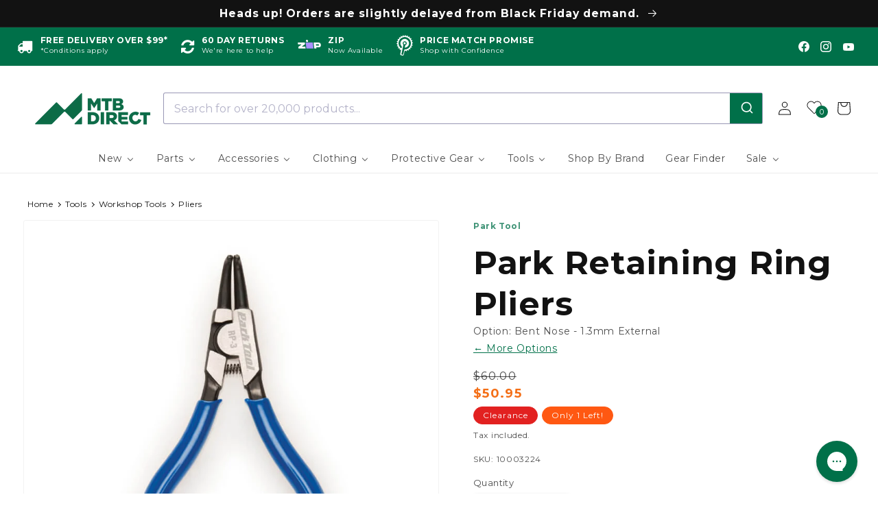

--- FILE ---
content_type: text/html; charset=utf-8
request_url: https://www.mtbdirect.com.au/products/park-retaining-ring-pliers-bent-nose-1-3mm-external
body_size: 81863
content:
<!doctype html>
<html class="no-js" lang="en">
  <head>
    <meta charset="utf-8">
    <meta http-equiv="X-UA-Compatible" content="IE=edge">
    <meta name="viewport" content="width=device-width,initial-scale=1">
    <meta name="theme-color" content="">

    
    <link rel="canonical" href="https://www.mtbdirect.com.au/products/park-retaining-ring-pliers">
    <link rel="preconnect" href="https://cdn.shopify.com" crossorigin><link rel="icon" type="image/png" href="//www.mtbdirect.com.au/cdn/shop/files/favicon.png?crop=center&height=32&v=1648780454&width=32"><link rel="preconnect" href="https://fonts.shopifycdn.com" crossorigin>
    <title>Park Retaining Ring Pliers - Bent Nose - 1.3mm External | MTB Direct</title>
    
    
      <meta name="description" content="Get the right tools to work with internal and external snap rings Having the right tools for the job makes your life a whole lot easier. We&#39;ve seen plenty of people try to do a bodge job and remove snap rings from delicate parts with the wrong tools. It&#39;s not worth it, and the hassle of hunting down replacements for yo">
    

    

<meta property="og:site_name" content="MTB Direct Australia">
<meta property="og:url" content="https://www.mtbdirect.com.au/products/park-retaining-ring-pliers-bent-nose-1-3mm-external">
<meta property="og:title" content="Park Retaining Ring Pliers - Bent Nose - 1.3mm External">
<meta property="og:type" content="product">
<meta property="og:description" content="Get the right tools to work with internal and external snap rings Having the right tools for the job makes your life a whole lot easier. We&#39;ve seen plenty of people try to do a bodge job and remove snap rings from delicate parts with the wrong tools. It&#39;s not worth it, and the hassle of hunting down replacements for yo"><meta property="og:image" content="http://www.mtbdirect.com.au/cdn/shop/products/Park_Retaining_Ring_Pliers_Bent_Nose_1.3mm_External_01.jpg?v=1654848800">
  <meta property="og:image:secure_url" content="https://www.mtbdirect.com.au/cdn/shop/products/Park_Retaining_Ring_Pliers_Bent_Nose_1.3mm_External_01.jpg?v=1654848800">
  <meta property="og:image:width" content="800">
  <meta property="og:image:height" content="800"><meta property="og:price:amount" content="50.95">
  <meta property="og:price:currency" content="AUD"><meta name="twitter:card" content="summary_large_image">
<meta name="twitter:title" content="Park Retaining Ring Pliers - Bent Nose - 1.3mm External">
<meta name="twitter:description" content="Get the right tools to work with internal and external snap rings Having the right tools for the job makes your life a whole lot easier. We&#39;ve seen plenty of people try to do a bodge job and remove snap rings from delicate parts with the wrong tools. It&#39;s not worth it, and the hassle of hunting down replacements for yo">


    <script src="//www.mtbdirect.com.au/cdn/shop/t/3/assets/global.js?v=40544086749569207761657170136" defer="defer"></script>
    
    
    
    <script>window.performance && window.performance.mark && window.performance.mark('shopify.content_for_header.start');</script><meta name="google-site-verification" content="NwXqXx2-eWHNE7mEJJALUJYL6Zk0CQKmudseWcoD2Wg">
<meta id="shopify-digital-wallet" name="shopify-digital-wallet" content="/57570525229/digital_wallets/dialog">
<meta name="shopify-checkout-api-token" content="3c24b822001a14ed988f1c03bd23d52b">
<meta id="in-context-paypal-metadata" data-shop-id="57570525229" data-venmo-supported="false" data-environment="production" data-locale="en_US" data-paypal-v4="true" data-currency="AUD">
<link rel="alternate" type="application/json+oembed" href="https://www.mtbdirect.com.au/products/park-retaining-ring-pliers-bent-nose-1-3mm-external.oembed">
<script async="async" src="/checkouts/internal/preloads.js?locale=en-AU"></script>
<link rel="preconnect" href="https://shop.app" crossorigin="anonymous">
<script async="async" src="https://shop.app/checkouts/internal/preloads.js?locale=en-AU&shop_id=57570525229" crossorigin="anonymous"></script>
<script id="apple-pay-shop-capabilities" type="application/json">{"shopId":57570525229,"countryCode":"AU","currencyCode":"AUD","merchantCapabilities":["supports3DS"],"merchantId":"gid:\/\/shopify\/Shop\/57570525229","merchantName":"MTB Direct Australia","requiredBillingContactFields":["postalAddress","email","phone"],"requiredShippingContactFields":["postalAddress","email","phone"],"shippingType":"shipping","supportedNetworks":["visa","masterCard"],"total":{"type":"pending","label":"MTB Direct Australia","amount":"1.00"},"shopifyPaymentsEnabled":true,"supportsSubscriptions":true}</script>
<script id="shopify-features" type="application/json">{"accessToken":"3c24b822001a14ed988f1c03bd23d52b","betas":["rich-media-storefront-analytics"],"domain":"www.mtbdirect.com.au","predictiveSearch":true,"shopId":57570525229,"locale":"en"}</script>
<script>var Shopify = Shopify || {};
Shopify.shop = "mtb-direct-au.myshopify.com";
Shopify.locale = "en";
Shopify.currency = {"active":"AUD","rate":"1.0"};
Shopify.country = "AU";
Shopify.theme = {"name":"mtbd-shopify-theme\/main","id":124768321581,"schema_name":"Dawn","schema_version":"5.0.0","theme_store_id":null,"role":"main"};
Shopify.theme.handle = "null";
Shopify.theme.style = {"id":null,"handle":null};
Shopify.cdnHost = "www.mtbdirect.com.au/cdn";
Shopify.routes = Shopify.routes || {};
Shopify.routes.root = "/";</script>
<script type="module">!function(o){(o.Shopify=o.Shopify||{}).modules=!0}(window);</script>
<script>!function(o){function n(){var o=[];function n(){o.push(Array.prototype.slice.apply(arguments))}return n.q=o,n}var t=o.Shopify=o.Shopify||{};t.loadFeatures=n(),t.autoloadFeatures=n()}(window);</script>
<script>
  window.ShopifyPay = window.ShopifyPay || {};
  window.ShopifyPay.apiHost = "shop.app\/pay";
  window.ShopifyPay.redirectState = null;
</script>
<script id="shop-js-analytics" type="application/json">{"pageType":"product"}</script>
<script defer="defer" async type="module" src="//www.mtbdirect.com.au/cdn/shopifycloud/shop-js/modules/v2/client.init-shop-cart-sync_D0dqhulL.en.esm.js"></script>
<script defer="defer" async type="module" src="//www.mtbdirect.com.au/cdn/shopifycloud/shop-js/modules/v2/chunk.common_CpVO7qML.esm.js"></script>
<script type="module">
  await import("//www.mtbdirect.com.au/cdn/shopifycloud/shop-js/modules/v2/client.init-shop-cart-sync_D0dqhulL.en.esm.js");
await import("//www.mtbdirect.com.au/cdn/shopifycloud/shop-js/modules/v2/chunk.common_CpVO7qML.esm.js");

  window.Shopify.SignInWithShop?.initShopCartSync?.({"fedCMEnabled":true,"windoidEnabled":true});

</script>
<script>
  window.Shopify = window.Shopify || {};
  if (!window.Shopify.featureAssets) window.Shopify.featureAssets = {};
  window.Shopify.featureAssets['shop-js'] = {"shop-cart-sync":["modules/v2/client.shop-cart-sync_D9bwt38V.en.esm.js","modules/v2/chunk.common_CpVO7qML.esm.js"],"init-fed-cm":["modules/v2/client.init-fed-cm_BJ8NPuHe.en.esm.js","modules/v2/chunk.common_CpVO7qML.esm.js"],"init-shop-email-lookup-coordinator":["modules/v2/client.init-shop-email-lookup-coordinator_pVrP2-kG.en.esm.js","modules/v2/chunk.common_CpVO7qML.esm.js"],"shop-cash-offers":["modules/v2/client.shop-cash-offers_CNh7FWN-.en.esm.js","modules/v2/chunk.common_CpVO7qML.esm.js","modules/v2/chunk.modal_DKF6x0Jh.esm.js"],"init-shop-cart-sync":["modules/v2/client.init-shop-cart-sync_D0dqhulL.en.esm.js","modules/v2/chunk.common_CpVO7qML.esm.js"],"init-windoid":["modules/v2/client.init-windoid_DaoAelzT.en.esm.js","modules/v2/chunk.common_CpVO7qML.esm.js"],"shop-toast-manager":["modules/v2/client.shop-toast-manager_1DND8Tac.en.esm.js","modules/v2/chunk.common_CpVO7qML.esm.js"],"pay-button":["modules/v2/client.pay-button_CFeQi1r6.en.esm.js","modules/v2/chunk.common_CpVO7qML.esm.js"],"shop-button":["modules/v2/client.shop-button_Ca94MDdQ.en.esm.js","modules/v2/chunk.common_CpVO7qML.esm.js"],"shop-login-button":["modules/v2/client.shop-login-button_DPYNfp1Z.en.esm.js","modules/v2/chunk.common_CpVO7qML.esm.js","modules/v2/chunk.modal_DKF6x0Jh.esm.js"],"avatar":["modules/v2/client.avatar_BTnouDA3.en.esm.js"],"shop-follow-button":["modules/v2/client.shop-follow-button_BMKh4nJE.en.esm.js","modules/v2/chunk.common_CpVO7qML.esm.js","modules/v2/chunk.modal_DKF6x0Jh.esm.js"],"init-customer-accounts-sign-up":["modules/v2/client.init-customer-accounts-sign-up_CJXi5kRN.en.esm.js","modules/v2/client.shop-login-button_DPYNfp1Z.en.esm.js","modules/v2/chunk.common_CpVO7qML.esm.js","modules/v2/chunk.modal_DKF6x0Jh.esm.js"],"init-shop-for-new-customer-accounts":["modules/v2/client.init-shop-for-new-customer-accounts_BoBxkgWu.en.esm.js","modules/v2/client.shop-login-button_DPYNfp1Z.en.esm.js","modules/v2/chunk.common_CpVO7qML.esm.js","modules/v2/chunk.modal_DKF6x0Jh.esm.js"],"init-customer-accounts":["modules/v2/client.init-customer-accounts_DCuDTzpR.en.esm.js","modules/v2/client.shop-login-button_DPYNfp1Z.en.esm.js","modules/v2/chunk.common_CpVO7qML.esm.js","modules/v2/chunk.modal_DKF6x0Jh.esm.js"],"checkout-modal":["modules/v2/client.checkout-modal_U_3e4VxF.en.esm.js","modules/v2/chunk.common_CpVO7qML.esm.js","modules/v2/chunk.modal_DKF6x0Jh.esm.js"],"lead-capture":["modules/v2/client.lead-capture_DEgn0Z8u.en.esm.js","modules/v2/chunk.common_CpVO7qML.esm.js","modules/v2/chunk.modal_DKF6x0Jh.esm.js"],"shop-login":["modules/v2/client.shop-login_CoM5QKZ_.en.esm.js","modules/v2/chunk.common_CpVO7qML.esm.js","modules/v2/chunk.modal_DKF6x0Jh.esm.js"],"payment-terms":["modules/v2/client.payment-terms_BmrqWn8r.en.esm.js","modules/v2/chunk.common_CpVO7qML.esm.js","modules/v2/chunk.modal_DKF6x0Jh.esm.js"]};
</script>
<script>(function() {
  var isLoaded = false;
  function asyncLoad() {
    if (isLoaded) return;
    isLoaded = true;
    var urls = ["https:\/\/redirectify.app\/script_tags\/tracking.js?shop=mtb-direct-au.myshopify.com","https:\/\/static.returngo.ai\/master.returngo.ai\/returngo.min.js?shop=mtb-direct-au.myshopify.com","https:\/\/static.klaviyo.com\/onsite\/js\/klaviyo.js?company_id=KgHKLp\u0026shop=mtb-direct-au.myshopify.com","https:\/\/config.gorgias.chat\/bundle-loader\/01GYCCE081HJYV2QDWHX65XVXS?source=shopify1click\u0026shop=mtb-direct-au.myshopify.com","\/\/cdn.shopify.com\/proxy\/d015a90920468be7b612e13388d17b48d85d652779d59101de8e58927ce60d36\/aiodstag.cirkleinc.com\/?shop=mtb-direct-au.myshopify.com\u0026sp-cache-control=cHVibGljLCBtYXgtYWdlPTkwMA","https:\/\/cdn.9gtb.com\/loader.js?g_cvt_id=5c67a1e3-3418-4090-be71-38c824695945\u0026shop=mtb-direct-au.myshopify.com"];
    for (var i = 0; i < urls.length; i++) {
      var s = document.createElement('script');
      s.type = 'text/javascript';
      s.async = true;
      s.src = urls[i];
      var x = document.getElementsByTagName('script')[0];
      x.parentNode.insertBefore(s, x);
    }
  };
  if(window.attachEvent) {
    window.attachEvent('onload', asyncLoad);
  } else {
    window.addEventListener('load', asyncLoad, false);
  }
})();</script>
<script id="__st">var __st={"a":57570525229,"offset":39600,"reqid":"eb5e212d-dc03-4618-9ab5-351cfc9d0bc3-1764654802","pageurl":"www.mtbdirect.com.au\/products\/park-retaining-ring-pliers-bent-nose-1-3mm-external","u":"3e1aa3d2391d","p":"product","rtyp":"product","rid":7033507217453};</script>
<script>window.ShopifyPaypalV4VisibilityTracking = true;</script>
<script id="captcha-bootstrap">!function(){'use strict';const t='contact',e='account',n='new_comment',o=[[t,t],['blogs',n],['comments',n],[t,'customer']],c=[[e,'customer_login'],[e,'guest_login'],[e,'recover_customer_password'],[e,'create_customer']],r=t=>t.map((([t,e])=>`form[action*='/${t}']:not([data-nocaptcha='true']) input[name='form_type'][value='${e}']`)).join(','),a=t=>()=>t?[...document.querySelectorAll(t)].map((t=>t.form)):[];function s(){const t=[...o],e=r(t);return a(e)}const i='password',u='form_key',d=['recaptcha-v3-token','g-recaptcha-response','h-captcha-response',i],f=()=>{try{return window.sessionStorage}catch{return}},m='__shopify_v',_=t=>t.elements[u];function p(t,e,n=!1){try{const o=window.sessionStorage,c=JSON.parse(o.getItem(e)),{data:r}=function(t){const{data:e,action:n}=t;return t[m]||n?{data:e,action:n}:{data:t,action:n}}(c);for(const[e,n]of Object.entries(r))t.elements[e]&&(t.elements[e].value=n);n&&o.removeItem(e)}catch(o){console.error('form repopulation failed',{error:o})}}const l='form_type',E='cptcha';function T(t){t.dataset[E]=!0}const w=window,h=w.document,L='Shopify',v='ce_forms',y='captcha';let A=!1;((t,e)=>{const n=(g='f06e6c50-85a8-45c8-87d0-21a2b65856fe',I='https://cdn.shopify.com/shopifycloud/storefront-forms-hcaptcha/ce_storefront_forms_captcha_hcaptcha.v1.5.2.iife.js',D={infoText:'Protected by hCaptcha',privacyText:'Privacy',termsText:'Terms'},(t,e,n)=>{const o=w[L][v],c=o.bindForm;if(c)return c(t,g,e,D).then(n);var r;o.q.push([[t,g,e,D],n]),r=I,A||(h.body.append(Object.assign(h.createElement('script'),{id:'captcha-provider',async:!0,src:r})),A=!0)});var g,I,D;w[L]=w[L]||{},w[L][v]=w[L][v]||{},w[L][v].q=[],w[L][y]=w[L][y]||{},w[L][y].protect=function(t,e){n(t,void 0,e),T(t)},Object.freeze(w[L][y]),function(t,e,n,w,h,L){const[v,y,A,g]=function(t,e,n){const i=e?o:[],u=t?c:[],d=[...i,...u],f=r(d),m=r(i),_=r(d.filter((([t,e])=>n.includes(e))));return[a(f),a(m),a(_),s()]}(w,h,L),I=t=>{const e=t.target;return e instanceof HTMLFormElement?e:e&&e.form},D=t=>v().includes(t);t.addEventListener('submit',(t=>{const e=I(t);if(!e)return;const n=D(e)&&!e.dataset.hcaptchaBound&&!e.dataset.recaptchaBound,o=_(e),c=g().includes(e)&&(!o||!o.value);(n||c)&&t.preventDefault(),c&&!n&&(function(t){try{if(!f())return;!function(t){const e=f();if(!e)return;const n=_(t);if(!n)return;const o=n.value;o&&e.removeItem(o)}(t);const e=Array.from(Array(32),(()=>Math.random().toString(36)[2])).join('');!function(t,e){_(t)||t.append(Object.assign(document.createElement('input'),{type:'hidden',name:u})),t.elements[u].value=e}(t,e),function(t,e){const n=f();if(!n)return;const o=[...t.querySelectorAll(`input[type='${i}']`)].map((({name:t})=>t)),c=[...d,...o],r={};for(const[a,s]of new FormData(t).entries())c.includes(a)||(r[a]=s);n.setItem(e,JSON.stringify({[m]:1,action:t.action,data:r}))}(t,e)}catch(e){console.error('failed to persist form',e)}}(e),e.submit())}));const S=(t,e)=>{t&&!t.dataset[E]&&(n(t,e.some((e=>e===t))),T(t))};for(const o of['focusin','change'])t.addEventListener(o,(t=>{const e=I(t);D(e)&&S(e,y())}));const B=e.get('form_key'),M=e.get(l),P=B&&M;t.addEventListener('DOMContentLoaded',(()=>{const t=y();if(P)for(const e of t)e.elements[l].value===M&&p(e,B);[...new Set([...A(),...v().filter((t=>'true'===t.dataset.shopifyCaptcha))])].forEach((e=>S(e,t)))}))}(h,new URLSearchParams(w.location.search),n,t,e,['guest_login'])})(!0,!0)}();</script>
<script integrity="sha256-52AcMU7V7pcBOXWImdc/TAGTFKeNjmkeM1Pvks/DTgc=" data-source-attribution="shopify.loadfeatures" defer="defer" src="//www.mtbdirect.com.au/cdn/shopifycloud/storefront/assets/storefront/load_feature-81c60534.js" crossorigin="anonymous"></script>
<script crossorigin="anonymous" defer="defer" src="//www.mtbdirect.com.au/cdn/shopifycloud/storefront/assets/shopify_pay/storefront-65b4c6d7.js?v=20250812"></script>
<script data-source-attribution="shopify.dynamic_checkout.dynamic.init">var Shopify=Shopify||{};Shopify.PaymentButton=Shopify.PaymentButton||{isStorefrontPortableWallets:!0,init:function(){window.Shopify.PaymentButton.init=function(){};var t=document.createElement("script");t.src="https://www.mtbdirect.com.au/cdn/shopifycloud/portable-wallets/latest/portable-wallets.en.js",t.type="module",document.head.appendChild(t)}};
</script>
<script data-source-attribution="shopify.dynamic_checkout.buyer_consent">
  function portableWalletsHideBuyerConsent(e){var t=document.getElementById("shopify-buyer-consent"),n=document.getElementById("shopify-subscription-policy-button");t&&n&&(t.classList.add("hidden"),t.setAttribute("aria-hidden","true"),n.removeEventListener("click",e))}function portableWalletsShowBuyerConsent(e){var t=document.getElementById("shopify-buyer-consent"),n=document.getElementById("shopify-subscription-policy-button");t&&n&&(t.classList.remove("hidden"),t.removeAttribute("aria-hidden"),n.addEventListener("click",e))}window.Shopify?.PaymentButton&&(window.Shopify.PaymentButton.hideBuyerConsent=portableWalletsHideBuyerConsent,window.Shopify.PaymentButton.showBuyerConsent=portableWalletsShowBuyerConsent);
</script>
<script data-source-attribution="shopify.dynamic_checkout.cart.bootstrap">document.addEventListener("DOMContentLoaded",(function(){function t(){return document.querySelector("shopify-accelerated-checkout-cart, shopify-accelerated-checkout")}if(t())Shopify.PaymentButton.init();else{new MutationObserver((function(e,n){t()&&(Shopify.PaymentButton.init(),n.disconnect())})).observe(document.body,{childList:!0,subtree:!0})}}));
</script>
<link id="shopify-accelerated-checkout-styles" rel="stylesheet" media="screen" href="https://www.mtbdirect.com.au/cdn/shopifycloud/portable-wallets/latest/accelerated-checkout-backwards-compat.css" crossorigin="anonymous">
<style id="shopify-accelerated-checkout-cart">
        #shopify-buyer-consent {
  margin-top: 1em;
  display: inline-block;
  width: 100%;
}

#shopify-buyer-consent.hidden {
  display: none;
}

#shopify-subscription-policy-button {
  background: none;
  border: none;
  padding: 0;
  text-decoration: underline;
  font-size: inherit;
  cursor: pointer;
}

#shopify-subscription-policy-button::before {
  box-shadow: none;
}

      </style>
<script id="sections-script" data-sections="header,footer" defer="defer" src="//www.mtbdirect.com.au/cdn/shop/t/3/compiled_assets/scripts.js?51278"></script>
<script>window.performance && window.performance.mark && window.performance.mark('shopify.content_for_header.end');</script>


    <style data-shopify>
      @font-face {
  font-family: Montserrat;
  font-weight: 400;
  font-style: normal;
  font-display: swap;
  src: url("//www.mtbdirect.com.au/cdn/fonts/montserrat/montserrat_n4.81949fa0ac9fd2021e16436151e8eaa539321637.woff2") format("woff2"),
       url("//www.mtbdirect.com.au/cdn/fonts/montserrat/montserrat_n4.a6c632ca7b62da89c3594789ba828388aac693fe.woff") format("woff");
}

      @font-face {
  font-family: Montserrat;
  font-weight: 700;
  font-style: normal;
  font-display: swap;
  src: url("//www.mtbdirect.com.au/cdn/fonts/montserrat/montserrat_n7.3c434e22befd5c18a6b4afadb1e3d77c128c7939.woff2") format("woff2"),
       url("//www.mtbdirect.com.au/cdn/fonts/montserrat/montserrat_n7.5d9fa6e2cae713c8fb539a9876489d86207fe957.woff") format("woff");
}

      @font-face {
  font-family: Montserrat;
  font-weight: 400;
  font-style: italic;
  font-display: swap;
  src: url("//www.mtbdirect.com.au/cdn/fonts/montserrat/montserrat_i4.5a4ea298b4789e064f62a29aafc18d41f09ae59b.woff2") format("woff2"),
       url("//www.mtbdirect.com.au/cdn/fonts/montserrat/montserrat_i4.072b5869c5e0ed5b9d2021e4c2af132e16681ad2.woff") format("woff");
}

      @font-face {
  font-family: Montserrat;
  font-weight: 700;
  font-style: italic;
  font-display: swap;
  src: url("//www.mtbdirect.com.au/cdn/fonts/montserrat/montserrat_i7.a0d4a463df4f146567d871890ffb3c80408e7732.woff2") format("woff2"),
       url("//www.mtbdirect.com.au/cdn/fonts/montserrat/montserrat_i7.f6ec9f2a0681acc6f8152c40921d2a4d2e1a2c78.woff") format("woff");
}

      @font-face {
  font-family: Montserrat;
  font-weight: 700;
  font-style: normal;
  font-display: swap;
  src: url("//www.mtbdirect.com.au/cdn/fonts/montserrat/montserrat_n7.3c434e22befd5c18a6b4afadb1e3d77c128c7939.woff2") format("woff2"),
       url("//www.mtbdirect.com.au/cdn/fonts/montserrat/montserrat_n7.5d9fa6e2cae713c8fb539a9876489d86207fe957.woff") format("woff");
}


      :root {
        --font-body-family: Montserrat, sans-serif;
        --font-body-style: normal;
        --font-body-weight: 400;
        --font-body-weight-bold: 700;

        --font-heading-family: Montserrat, sans-serif;
        --font-heading-style: normal;
        --font-heading-weight: 700;

        --font-body-scale: 1.0;
        --font-heading-scale: 1.2;

        --color-base-text: 18, 18, 18;
        --color-shadow: 18, 18, 18;
        --color-base-background-1: 255, 255, 255;
        --color-base-background-2: 246, 246, 246;
        --color-base-solid-button-labels: 255, 255, 255;
        --color-base-outline-button-labels: 0, 112, 73;
        --color-base-review-stars: 255, 210, 0;
        --color-base-do-not-ship-international: 221, 115, 29;
        --color-base-special-order: 250, 178, 40;
        --color-base-dropship: 147, 220, 0;
        --color-base-heavy-bulky: 241, 150, 91;
        --color-base-deep-orange: 	255, 88, 18;

        --color-base-new-arrivals: 0, 112, 73;
        --color-base-new-arrivals-text: 255, 255, 255;
        --color-base-lifetime-warranty: 112, 0, 70;
        --color-base-lifetime-warranty-text: 255, 255, 255;
        --color-base-exclusive: 8, 132, 132;
        --color-base-exclusive-text: 255, 255, 255;   
        --color-base-teams-pick: 0, 112, 73;
        --color-base-teams-pick-text: 255, 255, 255;
        --color-base-best-seller: 211, 14, 119;
        --color-base-best-seller-text: 255, 255, 255;

        --color-base-custom-badge-1: 0, 112, 73;
        --color-base-custom-badge-1-text: 255, 255, 255;
        --color-base-custom-badge-2: 0, 112, 73;
        --color-base-custom-badge-2-text: 255, 255, 255;
        --color-base-custom-badge-3: 0, 112, 73;
        --color-base-custom-badge-3-text: 255, 255, 255;
        --color-base-custom-badge-4: 0, 112, 73;
        --color-base-custom-badge-4-text: 255, 255, 255;
        --color-base-custom-badge-5: 0, 112, 73;
        --color-base-custom-badge-5-text: 255, 255, 255;

        --color-base-accent-1: 0, 112, 73;
        --color-base-accent-2: 244, 111, 23;
        --color-base-custom-sale-badge: 226, 33, 32;
        --color-base-clearance-badge: 226, 33, 32;
        --payment-terms-background-color: #ffffff;

        --gradient-base-background-1: #ffffff;
        --gradient-base-background-2: #f6f6f6;
        --gradient-base-accent-1: #007049;
        --gradient-base-accent-2: #f46f17;

        --media-padding: px;
        --media-border-opacity: 0.05;
        --media-border-width: 1px;
        --media-radius: 4px;
        --media-shadow-opacity: 0.0;
        --media-shadow-horizontal-offset: 0px;
        --media-shadow-vertical-offset: 4px;
        --media-shadow-blur-radius: 5px;

        --page-width: 120rem;
        --page-width-margin: 0rem;

        --card-image-padding: 0.0rem;
        --card-corner-radius: 0.4rem;
        --card-text-alignment: left;
        --card-border-width: 0.0rem;
        --card-border-opacity: 0.1;
        --card-shadow-opacity: 0.0;
        --card-shadow-horizontal-offset: 0.0rem;
        --card-shadow-vertical-offset: 0.0rem;
        --card-shadow-blur-radius: 0.0rem;

        --badge-corner-radius: 4.0rem;

        --popup-border-width: 1px;
        --popup-border-opacity: 0.1;
        --popup-corner-radius: 0px;
        --popup-shadow-opacity: 0.0;
        --popup-shadow-horizontal-offset: 0px;
        --popup-shadow-vertical-offset: 4px;
        --popup-shadow-blur-radius: 5px;

        --drawer-border-width: 1px;
        --drawer-border-opacity: 0.1;
        --drawer-shadow-opacity: 0.0;
        --drawer-shadow-horizontal-offset: 0px;
        --drawer-shadow-vertical-offset: 4px;
        --drawer-shadow-blur-radius: 5px;

        --spacing-sections-desktop: 0px;
        --spacing-sections-mobile: 0px;

        --grid-desktop-vertical-spacing: 20px;
        --grid-desktop-horizontal-spacing: 12px;
        --grid-mobile-vertical-spacing: 10px;
        --grid-mobile-horizontal-spacing: 6px;

        --text-boxes-border-opacity: 0.0;
        --text-boxes-border-width: 0px;
        --text-boxes-radius: 0px;
        --text-boxes-shadow-opacity: 0.0;
        --text-boxes-shadow-horizontal-offset: 0px;
        --text-boxes-shadow-vertical-offset: 0px;
        --text-boxes-shadow-blur-radius: 0px;

        --buttons-radius: 4px;
        --buttons-radius-outset: 4px;
        --buttons-border-width: 0px;
        --buttons-border-opacity: 1.0;
        --buttons-shadow-opacity: 0.25;
        --buttons-shadow-horizontal-offset: 0px;
        --buttons-shadow-vertical-offset: 2px;
        --buttons-shadow-blur-radius: 5px;
        --buttons-border-offset: 0.3px;

        --inputs-radius: 4px;
        --inputs-border-width: 1px;
        --inputs-border-opacity: 0.15;
        --inputs-shadow-opacity: 0.15;
        --inputs-shadow-horizontal-offset: 0px;
        --inputs-margin-offset: 2px;
        --inputs-shadow-vertical-offset: 2px;
        --inputs-shadow-blur-radius: 5px;
        --inputs-radius-outset: 5px;

        --variant-pills-radius: 40px;
        --variant-pills-border-width: 1px;
        --variant-pills-border-opacity: 0.55;
        --variant-pills-shadow-opacity: 0.0;
        --variant-pills-shadow-horizontal-offset: 0px;
        --variant-pills-shadow-vertical-offset: 4px;
        --variant-pills-shadow-blur-radius: 5px;
      }

      *,
      *::before,
      *::after {
        box-sizing: inherit;
      }

      html {
        box-sizing: border-box;
        font-size: calc(var(--font-body-scale) * 62.5%);
        height: 100%;
      }

      body {
        display: grid;
        grid-template-rows: auto auto 1fr auto;
        grid-template-columns: 100%;
        min-height: 100%;
        margin: 0;
        font-size: 1.5rem;
        letter-spacing: 0.06rem;
        line-height: calc(1 + 0.8 / var(--font-body-scale));
        font-family: var(--font-body-family);
        font-style: var(--font-body-style);
        font-weight: var(--font-body-weight);
      }

      @media screen and (min-width: 750px) {
        body {
          font-size: 1.6rem;
        }
      }
    </style>

    <link href="//www.mtbdirect.com.au/cdn/shop/t/3/assets/base.css?v=56068454394491334061753944738" rel="stylesheet" type="text/css" media="all" />
    <link href="//www.mtbdirect.com.au/cdn/shop/t/3/assets/font-awesome.min.css?v=54755921064934557681696288639" rel="stylesheet" type="text/css" media="all" />
<link rel="preload" as="font" href="//www.mtbdirect.com.au/cdn/fonts/montserrat/montserrat_n4.81949fa0ac9fd2021e16436151e8eaa539321637.woff2" type="font/woff2" crossorigin><link rel="preload" as="font" href="//www.mtbdirect.com.au/cdn/fonts/montserrat/montserrat_n7.3c434e22befd5c18a6b4afadb1e3d77c128c7939.woff2" type="font/woff2" crossorigin><script>document.documentElement.className = document.documentElement.className.replace('no-js', 'js');
    if (Shopify.designMode) {
      document.documentElement.classList.add('shopify-design-mode');
    }
    </script>

 <link href="//www.mtbdirect.com.au/cdn/shop/t/3/assets/cart-drawer.css?v=181954792406629499441753827733" rel="stylesheet" type="text/css" media="all" />
  <script src="//www.mtbdirect.com.au/cdn/shop/t/3/assets/cart-drawer.js?v=31253272242010876881762920826" defer="defer"></script>

<script>(() => {const installerKey = 'docapp-discount-auto-install'; const urlParams = new URLSearchParams(window.location.search); if (urlParams.get(installerKey)) {window.sessionStorage.setItem(installerKey, JSON.stringify({integrationId: urlParams.get('docapp-integration-id'), divClass: urlParams.get('docapp-install-class'), check: urlParams.get('docapp-check')}));}})();</script>

<script>(() => {const previewKey = 'docapp-discount-test'; const urlParams = new URLSearchParams(window.location.search); if (urlParams.get(previewKey)) {window.sessionStorage.setItem(previewKey, JSON.stringify({active: true, integrationId: urlParams.get('docapp-discount-inst-test')}));}})();</script><script>ccPops=window.ccPops||{};ccPops.sizeChart=ccPops.sizeChart||{};ccPops.sizeChart.collections=[290092646445,290998091821,271404007469,279734517805,290092679213,270930378797,293087084589,277458452525,287039651885,277457272877,291685859373,277457895469,291652763693];ccPops.sizeChart.tags=["Collection:Tools","Exclude Customer:Wholesale Tier 1","List Group:Park Retaining Ring Pliers","On Sale:Yes","Parent:Park Retaining Ring Pliers","PDP|PLP|Option:Bent Nose - 1.3mm External","PLP|Product Category Filter:Pliers","Product Category:Accessories\u003eTools \u0026 Maintenance\u003eSuspension Tools","Product Category:Tools\u003eWorkshop Tools\u003ePliers","Stock Availability:Exclude Out of Stock","Stock Availability:Exclude Ships from Supplier","Stock Availability:Exclude Special Order"];ccPops.sizeChart.vendors="Park Tool";ccPops.sizeChart.myTypes="Tools\u003eWorkshop Tools\u003ePliers";</script><!-- Bundling App ... LJ Added to theme 2023-06-19 as per Bundling app dev instructions -->
<script>
  var ignore_csapp_cart_reload = true;
</script>
<!-- /Bundling App -->

    <script type="text/javascript">
    (function(c,l,a,r,i,t,y){
        c[a]=c[a]||function(){(c[a].q=c[a].q||[]).push(arguments)};
        t=l.createElement(r);t.async=1;t.src="https://www.clarity.ms/tag/"+i;
        y=l.getElementsByTagName(r)[0];y.parentNode.insertBefore(t,y);
    })(window, document, "clarity", "script", "ffjtr88ks2");
    </script>

    <meta name="google-site-verification" content="PBT1VjOgR8lsAgjny4vTzAqjYn9Z6XmmoB2eTVMxgYo" />

    
      




    
<!-- BEGIN app block: shopify://apps/buddha-mega-menu-navigation/blocks/megamenu/dbb4ce56-bf86-4830-9b3d-16efbef51c6f -->
<script>
        var productImageAndPrice = [],
            collectionImages = [],
            articleImages = [],
            mmLivIcons = false,
            mmFlipClock = false,
            mmFixesUseJquery = false,
            mmNumMMI = 9,
            mmSchemaTranslation = {},
            mmMenuStrings =  {"menuStrings":{"default":{"New":"New","Shop All New":"Shop All New","Parts":"Parts","Accessories":"Accessories","Protective Gear":"Protective Gear","Clothing":"Clothing","Tools":"Tools","Exclusive Brands":"Exclusive Brands","Title":"Title","Signature":"Signature","BikeYoke":"BikeYoke","Cleanskin":"Cleanskin","Fasthouse":"Fasthouse","Dert":"Dert","Magped":"Magped","Box Components":"Box Components","Tyres & Wheels":"Tyres & Wheels","Tyres":"Tyres","MTB Tyres":"MTB Tyres","Gravel Tyres":"Gravel Tyres","Tubes":"Tubes","Tyre Inserts":"Tyre Inserts","View All":"View All","Wheels":"Wheels","Complete Wheels":"Complete Wheels","Rims":"Rims","Hubs":"Hubs","Axles":"Axles","Freehubs":"Freehubs","Wheel Parts":"Wheel Parts","Spokes":"Spokes","Nipples":"Nipples","Hub Parts":"Hub Parts","Freehub Parts":"Freehub Parts","Tubeless Parts":"Tubeless Parts","Valves & Caps":"Valves & Caps","Rim Tape":"Rim Tape","Tubeless Kits":"Tubeless Kits","Sealant":"Sealant","Saddles & Seatposts":"Saddles & Seatposts","Saddles":"Saddles","Dropper Posts":"Dropper Posts","Rigid Seat Posts":"Rigid Seat Posts","Dropper Remotes":"Dropper Remotes"," Seatpost Parts":" Seatpost Parts","Clamps & Shims":"Clamps & Shims","Dropper Post Parts":"Dropper Post Parts","Grips, Handlebars & Headsets":"Grips, Handlebars & Headsets"," Grips & Parts":" Grips & Parts","Grips":"Grips","Grip Parts":"Grip Parts","Bar Tape":"Bar Tape","Bar Ends & Plugs":"Bar Ends & Plugs"," Handlebars & Stems":" Handlebars & Stems","Handlebars":"Handlebars","Stems":"Stems"," Headsets & Parts":" Headsets & Parts","Headsets":"Headsets","Headset Bearings":"Headset Bearings","Top Caps & Spacers":"Top Caps & Spacers","Headset Parts":"Headset Parts","BLOG: New Mountain Bike Setup Guide":"BLOG: New Mountain Bike Setup Guide","Brakes":"Brakes"," Pads & Rotors":" Pads & Rotors","Brake Pads":"Brake Pads","Rotors":"Rotors","Mounts & Adaptors":"Mounts & Adaptors","Rotor Bolts":"Rotor Bolts","Rotor Parts":"Rotor Parts"," Brakes":" Brakes","Brake Sets":"Brake Sets","Levers & Service Kits":"Levers & Service Kits","Calipers & Service Kits":"Calipers & Service Kits","Hoses & Connectors":"Hoses & Connectors","BLOG: Choosing the Right Brake Mount":"BLOG: Choosing the Right Brake Mount","Drivetrains":"Drivetrains"," BB & Cranks":" BB & Cranks","Bottom Brackets":"Bottom Brackets","Cranks":"Cranks","eBike Cranks":"eBike Cranks"," Chains & Rings":" Chains & Rings","Chainrings":"Chainrings","Chains":"Chains","Chain Links & Parts":"Chain Links & Parts"," Derailleurs":" Derailleurs","Rear Derailleurs":"Rear Derailleurs","Hangers":"Hangers"," Shifters":" Shifters","Shifters":"Shifters","Shift Cables":"Shift Cables","Clamps & Mounts":"Clamps & Mounts"," Cassettes & Groupsets":" Cassettes & Groupsets","Cassettes":"Cassettes","Groupsets":"Groupsets","Single Speed":"Single Speed","Cassette Parts":"Cassette Parts"," Chainguides":" Chainguides","Chainguides":"Chainguides","Chainguide Parts":"Chainguide Parts","Pedals":"Pedals","MTB Pedals":"MTB Pedals","Flat Pedals":"Flat Pedals","Clip-In Pedals":"Clip-In Pedals","Cleats":"Cleats","Pins & Service Parts":"Pins & Service Parts","Suspension":"Suspension"," Front Suspension":" Front Suspension","Forks":"Forks","Service Kits":"Service Kits","Small Parts & Decals":"Small Parts & Decals","Fork Upgrades":"Fork Upgrades","Rear Suspension":"Rear Suspension","Shocks":"Shocks","Coil Springs":"Coil Springs","Shock Hardware":"Shock Hardware","Service & Upgrade Kits":"Service & Upgrade Kits","Shock Yokes":"Shock Yokes","BLOG: How to Measure the Shock and Hardware Size on a MTB":"BLOG: How to Measure the Shock and Hardware Size on a MTB","Bearings":"Bearings","Frame & Wheel Bearings":"Frame & Wheel Bearings","Kids Bikes & Gear":"Kids Bikes & Gear","Balance Bikes":"Balance Bikes","Towing":"Towing","Kids Seats":"Kids Seats","Cleanskin Grom - Kids Grips":"Cleanskin Grom - Kids Grips","BLOG: Comparing Kids Bike Seats":"BLOG: Comparing Kids Bike Seats","Bike Bags & Luggage":"Bike Bags & Luggage","Bike Bags":"Bike Bags","Bike Bag Parts":"Bike Bag Parts","Other Travel Accessories":"Other Travel Accessories","Luggage":"Luggage","Backpacks":"Backpacks","Duffle & Roller Bags":"Duffle & Roller Bags","View all Bags & Luggage":"View all Bags & Luggage","Bike Protection":"Bike Protection","Chain Stay Protection":"Chain Stay Protection","Crank Boots":"Crank Boots","Frame Protection":"Frame Protection","Fork Protection":"Fork Protection","Mudguards":"Mudguards","Front Mudguards":"Front Mudguards","Rear Mudguards":"Rear Mudguards","Car Racks":"Car Racks"," Racks":" Racks","All Car Racks":"All Car Racks","Hitch Racks":"Hitch Racks","Towball Racks":"Towball Racks","Roof Racks":"Roof Racks"," Pads & Accessories":" Pads & Accessories","Tailgate Pads":"Tailgate Pads","Accessories & Spares":"Accessories & Spares","Hydration":"Hydration"," Bottles & Cages":" Bottles & Cages","Bottles":"Bottles","Bottle Parts":"Bottle Parts","Cages":"Cages","Cage Parts":"Cage Parts"," Hydration Packs":" Hydration Packs","Upright Packs":"Upright Packs","Hip Packs":"Hip Packs","Hydration Pack Parts":"Hydration Pack Parts","Lights":"Lights","Lights & Mounts":"Lights & Mounts","MTB Lights":"MTB Lights","Mounts":"Mounts","Batteries & Spares":"Batteries & Spares","Batteries":"Batteries","Cables & Remotes":"Cables & Remotes","Chargers":"Chargers","BLOG: Night Riding For Beginners: Tips for mountain biking in the dark":"BLOG: Night Riding For Beginners: Tips for mountain biking in the dark","Lubricants & Fluids":"Lubricants & Fluids","Essentials":"Essentials","Chain Lube":"Chain Lube","Tubeless Sealant":"Tubeless Sealant","Grease & Cleaning":"Grease & Cleaning","Greases":"Greases","Degreasers":"Degreasers","Bike Wash & Cleaners":"Bike Wash & Cleaners","Workshop Fluids":"Workshop Fluids","Brake Fluids":"Brake Fluids","Thread Lockers":"Thread Lockers","Suspension Lubes":"Suspension Lubes","On Bike Storage":"On Bike Storage","Bikepacking Bags":"Bikepacking Bags","Frame Bags":"Frame Bags","Handlebar Bags":"Handlebar Bags","Top Tube Bags":"Top Tube Bags","Stem Bags":"Stem Bags","Cargo Racks":"Cargo Racks","MTB Storage":"MTB Storage","Straps":"Straps","Saddle Bags":"Saddle Bags"," Other Storage":" Other Storage","Bottle Cage Mounted":"Bottle Cage Mounted","Pocket Packs":"Pocket Packs","Pumps & Punctures":"Pumps & Punctures"," Pumps":" Pumps","Floor Pumps":"Floor Pumps","Mini Pumps":"Mini Pumps","Suspension Pumps":"Suspension Pumps","Pressure Gauges":"Pressure Gauges"," CO2":" CO2","Cartridges":"Cartridges","Inflators":"Inflators"," Puncture Repair":" Puncture Repair","Puncture Repair Patches":"Puncture Repair Patches","Tubeless Plugs":"Tubeless Plugs","Technology":"Technology","Ride Computers":"Ride Computers","Cycling Computers & GPS":"Cycling Computers & GPS","Speed & Cadence Sensors":"Speed & Cadence Sensors","Camera & Computer Mounts":"Camera & Computer Mounts","Other Tech":"Other Tech","Audio":"Audio","Phone Cases":"Phone Cases","Trainers":"Trainers"," Trainers & Parts":" Trainers & Parts","Parts & Accessories":"Parts & Accessories","Misc.":"Misc.","Books":"Books","Body Creams & Lotions":"Body Creams & Lotions","Bells":"Bells","Locks":"Locks","Storage Stands":"Storage Stands","Men's Clothing":"Men's Clothing","Shop All":"Shop All","Jerseys":"Jerseys","T-Shirts":"T-Shirts","Shorts":"Shorts","Pants":"Pants","Bibs & Knicks":"Bibs & Knicks","Jackets":"Jackets","Hoodies & Jumpers":"Hoodies & Jumpers","Socks":"Socks","Shoes":"Shoes","Women's Clothing":"Women's Clothing","Clip-In Pedal Shoes":"Clip-In Pedal Shoes","Flat Pedal Shoes":"Flat Pedal Shoes","Hats":"Hats","Glasses":"Glasses","Kids & Youth":"Kids & Youth","Helmets":"Helmets","Helmet Parts":"Helmet Parts","Neck Braces":"Neck Braces"," Pads & Gloves":" Pads & Gloves","Gloves":"Gloves","Knee Pads":"Knee Pads","Elbow Pads":"Elbow Pads","Body Armour":"Body Armour","Lower Body Armour":"Lower Body Armour","Upper Body Armour":"Upper Body Armour","Ankle & Wrist Protection":"Ankle & Wrist Protection"," Eyewear":" Eyewear","Goggles":"Goggles","Brake Tools":"Brake Tools","Bleeding Tools":"Bleeding Tools","Hose & Connector Tools":"Hose & Connector Tools","Caliper & Lever Tools":"Caliper & Lever Tools","Rotor Tools":"Rotor Tools","Drivetrain Tools":"Drivetrain Tools","Bottom Bracket Tools":"Bottom Bracket Tools","Chain Tools":"Chain Tools","Cassette Tools":"Cassette Tools","Chainring Tools":"Chainring Tools","Pedal Tools":"Pedal Tools","Crank Tools":"Crank Tools","Derailleur Tools":"Derailleur Tools","Multi Tools":"Multi Tools","Folding":"Folding","Bike Mounted":"Bike Mounted","\"Essential\" Kits":"\"Essential\" Kits","Other Multi Tools":"Other Multi Tools","Wheel & Tyre Tools":"Wheel & Tyre Tools","Hub Tools":"Hub Tools","Spoke & Nipple Tools":"Spoke & Nipple Tools","Tyre Levers":"Tyre Levers","Valve Tools":"Valve Tools","Wheel Truing Tools":"Wheel Truing Tools","Workshop Tools":"Workshop Tools","Bearing Press & Extraction":"Bearing Press & Extraction","Cable Tools":"Cable Tools","Headset Tools":"Headset Tools","Hex  & Allen Keys":"Hex  & Allen Keys","Suspension Tools":"Suspension Tools","Tool Kits":"Tool Kits","Torque Wrench":"Torque Wrench","Workstands":"Workstands","Other Workshop Tools":"Other Workshop Tools","Cleaning Products":"Cleaning Products","Cleaning Tools":"Cleaning Tools","Cleaning Kits":"Cleaning Kits","BLOG: The Right Home Workshop For You":"BLOG: The Right Home Workshop For You","BLOG:  All Maintenance & 'How-To' Blogs":"BLOG:  All Maintenance & 'How-To' Blogs","Shop By Brand":"Shop By Brand","Gear Finder":"Gear Finder","Sale":"Sale","Shop All Parts":"Shop All Parts","Seat Posts":"Seat Posts","Tools & Accessories":"Tools & Accessories","Shop All Accessories":"Shop All Accessories","Shop All Tools":"Shop All Tools","Lubricants":"Lubricants","Hydration Packs":"Hydration Packs","Pumps":"Pumps","Bottles & Cages":"Bottles & Cages","Shop All Clothing":"Shop All Clothing","Bibs":"Bibs","Base Layers":"Base Layers","Shop All Protective Gear":"Shop All Protective Gear","Upper Body":"Upper Body","Lower Body":"Lower Body","Eyewear":"Eyewear","FOX":"FOX","MAXXIS":"MAXXIS","Shimano":"Shimano","SRAM":"SRAM","TLD":"TLD","CleanSkin":"CleanSkin","Rockshox":"Rockshox","Oakley":"Oakley"}},"additional":{"default":{"Add to cart":"Add to cart","Sold out":"Sold out","JUST ADDED TO YOUR CART":"JUST ADDED TO YOUR CART","OUT OF STOCK":"OUT OF STOCK","View Cart":"View Cart","NEW":"NEW","SALE":"SALE","HOT":"HOT"}}} ,
            mmShopLocale = "en",
            mmShopLocaleCollectionsRoute = "/collections",
            mmSchemaDesignJSON = [{"action":"menu-select","value":"buddha-base-menu-not-live"},{"action":"design","setting":"vertical_font_family","value":"Montserrat"},{"action":"design","setting":"main_menu_item_columns_sTIad","value":"4"},{"action":"design","setting":"addtocart_background_hover_color","value":"#007049"},{"action":"design","setting":"price_color","value":"#007049"},{"action":"design","setting":"main_menu_item_columns_iMIsH","value":"4","type":"tabbed"},{"action":"design","setting":"main_menu_item_columns_eZhDI","value":"4"},{"action":"design","setting":"main_menu_item_columns_iqhZ8","value":"4"},{"action":"design","setting":"vertical_contact_left_alt_color","value":"#333333"},{"action":"design","setting":"vertical_contact_right_btn_bg_color","value":"#333333"},{"action":"design","setting":"vertical_countdown_background_color","value":"#333333"},{"action":"design","setting":"vertical_countdown_color","value":"#ffffff"},{"action":"design","setting":"vertical_addtocart_enable","value":"true"},{"action":"design","setting":"vertical_contact_right_btn_text_color","value":"#ffffff"},{"action":"design","setting":"vertical_font_size","value":"13px"},{"action":"design","setting":"countdown_background_color","value":"#333333"},{"action":"design","setting":"countdown_color","value":"#ffffff"},{"action":"design","setting":"addtocart_text_hover_color","value":"#ffffff"},{"action":"design","setting":"addtocart_background_color","value":"#ffffff"},{"action":"design","setting":"addtocart_text_color","value":"#333333"},{"action":"design","setting":"addtocart_enable","value":"true"},{"action":"design","setting":"contact_left_text_color","value":"#f1f1f0"},{"action":"design","setting":"contact_left_alt_color","value":"#CCCCCC"},{"action":"design","setting":"contact_left_bg_color","value":"#3A3A3A"},{"action":"design","setting":"contact_right_btn_bg_color","value":"#3A3A3A"},{"action":"design","setting":"contact_right_btn_text_color","value":"#ffffff"},{"action":"design","setting":"background_color","value":"#ffffff"},{"action":"design","setting":"background_hover_color","value":"#f9f9f9"},{"action":"design","setting":"text_color","value":"#222222"},{"action":"design","setting":"font_size","value":"13px"},{"action":"design","setting":"vertical_background_color","value":"#ffffff"},{"action":"design","setting":"vertical_text_color","value":"#000000"},{"action":"design","setting":"vertical_addtocart_background_color","value":"#ffffff"},{"action":"design","setting":"vertical_addtocart_text_color","value":"#000000"},{"action":"design","setting":"font_family","value":"Montserrat"}],
            mmDomChangeSkipUl = "",
            buddhaMegaMenuShop = "mtb-direct-au.myshopify.com",
            mmWireframeCompression = "0",
            mmExtensionAssetUrl = "https://cdn.shopify.com/extensions/019abe06-4a3f-7763-88da-170e1b54169b/mega-menu-151/assets/";var bestSellersHTML = '';var newestProductsHTML = '';/* get link lists api */
        var linkLists={"main-menu" : {"title":"Main menu", "items":["/collections/accessories","/collections/clothing","/collections/parts","/collections/protective-gear","/collections/tools","/pages/brands","/collections/new-arrivals","/collections/gift-vouchers","/collections/clearance",]},"footer" : {"title":"Footer - Quick Links", "items":["/pages/faq","/blogs/maintenance-how-to","https://www.mtbdirect.com.au/a/return","/account/login","https://help.mtbdirect.com.au/","/pages/shipping","/pages/warranty-assessment-and-claim-submission","/pages/contact-us","/pages/afterpay","/pages/zip-own-it-now-pay-later","/pages/dollars-for-dirt","/collections/gift-vouchers","/pages/prize-draws-terms-and-conditions","https://www.mtbdirect.com.au/pages/mtb-direct-access",]},"footer-info" : {"title":"Footer - Info", "items":["/pages/about-us","/pages/join-the-team","/pages/price-match-policy","/pages/returns-policy","/policies/privacy-policy","/policies/terms-of-service","/pages/security-policy","/pages/new-zealand-customers",]},"breadcrumbs" : {"title":"Breadcrumbs", "items":["/collections/new-arrivals","/collections/accessories","/collections/clothing","/collections/parts","/collections/protective-gear","/collections/tools","/collections/sale","/collections/sram","/pages/brands","/pages/bundles","/collections/mountain-bike-gift-guide","/collections/clearance","/pages/gravel","/pages/dharco","/pages/norman","/collections/shimano","/pages/gravity-enduro","/collections/tyres","/collections/wheels","/collections/seat-posts","/collections/brakes",]},"buddha-base-menu-not-live" : {"title":"Buddha Base Menu - Avoids Layout shift as menu loads.", "items":["/collections/parts","/collections/accessories","/collections/clothing","/collections/protective-gear","/collections/tools","/","/pages/brands","/collections/clearance",]},"customer-account-main-menu" : {"title":"Customer account main menu", "items":["/","https://account.mtbdirect.com.au/orders?locale=en&amp;region_country=AU",]},"footer-b2b-info" : {"title":"Footer B2B - Info", "items":["/pages/about-mtb-direct-access","/pages/b2b-terms-conditions","/pages/mtb-direct-access-wholesale-shipping","/pages/mtb-direct-access-wholesale-faq","/pages/afterpay","/pages/zip-own-it-now-pay-later",]},"footer-b2b-quicklinks" : {"title":"Footer B2B - Quicklinks", "items":["/account/login","/policies/privacy-policy","/pages/security-policy","/pages/mtb-direct-access-contact-us","/pages/warranty-assessment-and-claim-submission",]},};/*ENDPARSE*/

        

        /* set product prices */productImageAndPrice[7034056769581] = ['//www.mtbdirect.com.au/cdn/shop/products/Cleanskin_Grom_Single_Clamp_Lock_On_Kids_Grips_Black_01.jpg?v=1653584308&width=240', 1.0, '<span class="mega-menu-price"><span class="money">$24.95</span></span>', 40684991086637, ""];productImageAndPrice[7035318960173] = ['//www.mtbdirect.com.au/cdn/shop/products/PNWFRNDRP_NoRemoteSupplied_PNWFernKidsDropperPost_01.jpg?v=1654642929&width=240', 1.0, '<span class="mega-menu-sold_out">Sold out</span>', , ""];/* get the collection images */collectionImages['277462482989'] = ['//www.mtbdirect.com.au/cdn/shop/collections/WTB_Volt_Saddle_Medium_Cromoly_01_0b132b26-cf64-4b1b-bc6b-e95e0b316ff9.jpg?v=1683147756&width=240', 1.0];collectionImages['277462679597'] = ['//www.mtbdirect.com.au/cdn/shop/collections/Dropper_Post_9e36dbe0-74b3-4f8e-a1b7-4579da43a407.jpg?v=1666840694&width=240', 1.7775];collectionImages['279920345133'] = ['//www.mtbdirect.com.au/cdn/shop/collections/white-CP1_60eb639c-c063-448e-86e5-80526cebbf3b.jpg?v=1683147822&width=240', 1.0];collectionImages['277462450221'] = ['//www.mtbdirect.com.au/cdn/shop/collections/PNW_Components_Loam_Dropper_Lever_Kit_Black_Black_22.2mm_Bar_Clamp_01_11f124c8-b1f4-4992-808e-26ed3c6f0670.jpg?v=1683147784&width=240', 1.0];collectionImages['277462220845'] = ['//www.mtbdirect.com.au/cdn/shop/collections/Wolf_Tooth_Bolt_Up_Seatpost_Clamp_Black_01_f47a98fb-7012-49fc-80e2-7daab7bc5cf1.jpg?v=1681173468&width=240', 1.0];collectionImages['271565291565'] = ['//www.mtbdirect.com.au/cdn/shop/collections/OneUp_Components_Dropper_Post_V2_Rebuild_Kit_01_c4d57428-852f-45a8-b03d-945772b3fd1d.jpg?v=1681173522&width=240', 1.0];collectionImages['271564046381'] = ['//www.mtbdirect.com.au/cdn/shop/collections/Grips_and_Bar_Ends_7bee5436-b857-4325-a64e-292871435bf3.jpg?v=1656450078&width=240', 1.0];collectionImages['277461991469'] = ['//www.mtbdirect.com.au/cdn/shop/collections/ODI_Lock_Jaw_Replacement_Bolt_Pack_Silver_Suit_V1_4_x_Bolts_01.jpg?v=1680673661&width=240', 1.0];collectionImages['277462024237'] = ['//www.mtbdirect.com.au/cdn/shop/collections/Joystick_Analog_Bar_Tape_White_01.jpg?v=1680673692&width=240', 1.0];collectionImages['277461860397'] = ['//www.mtbdirect.com.au/cdn/shop/collections/Wolf_Tooth_Bar_End_Plugs_Black_01_6bfa4acc-9626-4fcc-83a1-1242a76c33da.jpg?v=1680673729&width=240', 1.0];collectionImages['271564079149'] = ['//www.mtbdirect.com.au/cdn/shop/collections/OneUp_Components_Carbon_Bars_Black_01_007c6946-1957-4588-a2da-327c88d9f01a.jpg?v=1683144298&width=240', 1.0];collectionImages['271565455405'] = ['//www.mtbdirect.com.au/cdn/shop/collections/Renthal_Apex_Stem_Black_Gold_31.8mm_31mm_x_6_Degree_01.jpg?v=1683144236&width=240', 1.0];collectionImages['271562965037'] = ['//www.mtbdirect.com.au/cdn/shop/collections/Cane_Creek_Forty_Series_Complete_Headset_Black_EC34_28.6_Top_EC34_30_Bottom_01_8466c891-5bd1-426d-82e7-c32eda284bef.jpg?v=1680673295&width=240', 1.0];collectionImages['271564210221'] = ['//www.mtbdirect.com.au/cdn/shop/collections/GP_Headset_Bearing_1.5_Inch_40x51.8x8mm_36x45_TH_073_01_7db48fbd-c592-44bc-a346-308eb8dc09c1.jpg?v=1680673345&width=240', 1.0];collectionImages['277462188077'] = ['//www.mtbdirect.com.au/cdn/shop/collections/Wolf_Tooth_Anodised_Bling_Kit_Red_01.jpg?v=1680673390&width=240', 1.0];collectionImages['271564242989'] = ['//www.mtbdirect.com.au/cdn/shop/collections/Works_Components_Crown_Race_Reducer_1.5_to_1_1_8_Inch_01.jpg?v=1681173184&width=240', 1.0];collectionImages['271566471213'] = ['//www.mtbdirect.com.au/cdn/shop/collections/Brake_Pads_8d00a8f9-fe91-4aa5-8d10-e48ce6d0f97d.jpg?v=1656450120&width=240', 1.0];collectionImages['277461696557'] = ['//www.mtbdirect.com.au/cdn/shop/collections/Cleanskin_Anchor_6_Bolt_Disc_Brake_Rotor_203mm_01_b6e5b24d-cb17-4dc3-bdaf-3b267d46a2ff.jpg?v=1680672404&width=240', 1.0];collectionImages['277536997421'] = ['//www.mtbdirect.com.au/cdn/shop/collections/SRAM_Avid_Post_Frame_Or_Fork_To_Post_Caliper_Brake_Mount_Black_Rainbow_Bolts_Mount_20mm_Increase_F_160_180mm_R_140_160mm_160_180mm_180_200mm_01_93e6677a-51b4-44a6-8cd9-22dcfc69d681.jpg?v=1683144007&width=240', 1.0];collectionImages['277461729325'] = ['//www.mtbdirect.com.au/cdn/shop/collections/Cleanskin_T25_Rotor_Bolts_Pack_Of_12_Red_01.jpg?v=1680672455&width=240', 1.0];collectionImages['277461794861'] = ['//www.mtbdirect.com.au/cdn/shop/collections/Swissstop_CentreLock_to_6_Bolt_Rotor_Adaptor_01_d599d1dd-cd68-4e40-a814-db72c0bf1e75.jpg?v=1680672529&width=240', 1.0];collectionImages['277461565485'] = ['//www.mtbdirect.com.au/cdn/shop/collections/SRAM_Code_R_Disc_Brake_Front_Right_Lever_Black_01_8f4df31c-09b2-42bc-9a09-f7bb7a45a151.jpg?v=1680672699&width=240', 1.0];collectionImages['277461663789'] = ['//www.mtbdirect.com.au/cdn/shop/collections/SRAM_Avid_Brake_Caliper_Service_Kit_Code_R_2011_2B_11.5015.068.040_01.jpg?v=1680673023&width=240', 1.0];collectionImages['277461336109'] = ['//www.mtbdirect.com.au/cdn/shop/collections/SRAM_Avid_Brake_Caliper_Service_Kit_Code_R_2011_2B_11.5015.068.040_01_3fecfaf6-7d17-4183-808b-e3ee18de6e0a.jpg?v=1680673052&width=240', 1.0];collectionImages['277461368877'] = ['//www.mtbdirect.com.au/cdn/shop/collections/Formula_Disc_Brake_Hose_Kit_Matte_Black_2000mm_Cura_01.jpg?v=1680673185&width=240', 1.0];collectionImages['271563128877'] = ['//www.mtbdirect.com.au/cdn/shop/collections/Wheels_Manufacturing_BSA_External_Bottom_Bracket_24mm_BSA_Threaded_68_73mm_AC_Bearings_01.jpg?v=1680673966&width=240', 1.0];collectionImages['271563358253'] = ['//www.mtbdirect.com.au/cdn/shop/collections/Race_Face_Aeffect_137_Cinch_Crank_Arms_Race_Face_Easton_Cinch_Direct_Mount_No_Spider_No_Chainring_Black_01.jpg?v=1680674090&width=240', 1.0];collectionImages['277462122541'] = ['//www.mtbdirect.com.au/cdn/shop/collections/Shimano_XT_FC_M8050_eBike_Steps_Crank_Arm_No_Spider_No_Chainring_Black_170mm_Left_01.jpg?v=1680674123&width=240', 1.0];collectionImages['271402401837'] = ['//www.mtbdirect.com.au/cdn/shop/collections/Shimano_SLX_SM_CRM75_Shimano_Direct_Mount_Chainring_main_01_897b2b5b-b749-4c44-95f5-255343cb0a28.jpg?v=1683492368&width=240', 1.0];collectionImages['271563227181'] = ['//www.mtbdirect.com.au/cdn/shop/collections/PYC_12_Speed_Solid_Pin_Chain_Silver_01_9a11c66b-b37f-4a06-acf7-1d0c666eda02.jpg?v=1682627228&width=240', 1.0];collectionImages['277461893165'] = ['//www.mtbdirect.com.au/cdn/shop/collections/Wolf_Tooth_Bar_End_Plugs_Black_01_e30761b9-de78-445f-a2fd-8eaaf77753b8.jpg?v=1681173269&width=240', 1.0];collectionImages['271565127725'] = ['//www.mtbdirect.com.au/cdn/shop/collections/Shimano_XT_RD_M8100_12_Speed_Rear_Derailleur_Long_Cage_12_Speed_01_8c77e200-2a32-4506-9f49-b097a20738e2.jpg?v=1680674307&width=240', 1.0];collectionImages['271563325485'] = ['//www.mtbdirect.com.au/cdn/shop/collections/Hope_Jockey_Pulley_Wheels_Black_Pair_12T_01_57591de9-5b23-4bbf-8b07-c7dc4ca90289.jpg?v=1680674378&width=240', 1.0];collectionImages['271563259949'] = ['//www.mtbdirect.com.au/cdn/shop/collections/SRAM_Universal_Derailleur_Hanger_Black_03_10f11b90-1746-4d90-914c-b39c73d9783d.jpg?v=1680674663&width=240', 1.0];collectionImages['277462614061'] = ['//www.mtbdirect.com.au/cdn/shop/collections/SRAM_GX_Eagle_1x12_Speed_Right_Trigger_Shift_Lever_Lunar_Grey_12_Speed_Bar_Clamp___SRAM_MatchMaker_X_01.jpg?v=1680674704&width=240', 1.0];collectionImages['277462253613'] = ['//www.mtbdirect.com.au/cdn/shop/collections/Cleanskin_Shift_Cable_Kit_Black_01_f8f5fb2e-2f7b-4fb3-848d-a552276d0632.jpg?v=1680674739&width=240', 1.0];collectionImages['277462712365'] = ['//www.mtbdirect.com.au/cdn/shop/collections/SRAM_Trigger_Shifter_Bar_Clamp_Mount_And_Bolt_01_92396ac0-f65f-4c84-b7c1-95d460536a4c.jpg?v=1680674778&width=240', 1.0];collectionImages['277461762093'] = ['//www.mtbdirect.com.au/cdn/shop/collections/Garbaruk_Shimano_Driver_Cassette_Shimano_HG_Splined_Silver_10_52T_12_Speed_01_c1cfcf15-c90b-47c5-af87-414663e563fe.jpg?v=1680674175&width=240', 1.0];collectionImages['271563980845'] = ['//www.mtbdirect.com.au/cdn/shop/collections/Box_Three_Prime_9_Speed_Groupset_main_01_71e039aa-b7d2-4182-851f-7463f21d6e1b.jpg?v=1683145422&width=240', 1.0];collectionImages['277462057005'] = ['//www.mtbdirect.com.au/cdn/shop/collections/DaBomb_To_One_Kit_Single_Speed_Cog_Single_Speed_01.jpg?v=1680674223&width=240', 1.0];collectionImages['277461827629'] = ['//www.mtbdirect.com.au/cdn/shop/collections/Garbaruk_Cassette_Lockring_main_01_5cc28966-1052-432b-87eb-5c34d14082fe.jpg?v=1680674269&width=240', 1.0];collectionImages['271563161645'] = ['//www.mtbdirect.com.au/cdn/shop/collections/OneUp_Components_ISCG_05_Chainguide_ISCG_05_Black_V2_01_3c7e8087-694f-4ada-976a-2d587f54b9cf.jpg?v=1680673871&width=240', 1.0];collectionImages['277461958701'] = ['//www.mtbdirect.com.au/cdn/shop/collections/OneUp_Components_Replacement_Top_Guide_Black_V2_01.jpg?v=1680673910&width=240', 1.0];collectionImages['271563718701'] = ['//www.mtbdirect.com.au/cdn/shop/collections/Cleanskin_C_Flat_Composite_Pedals_Black_01_a4d6a709-b4a5-4f59-a4df-aac2ade33455.jpg?v=1686513290&width=240', 1.0];collectionImages['271563030573'] = ['//www.mtbdirect.com.au/cdn/shop/collections/Shimano_PD_ME700_SPD_Trail_Pedals_02_4e20108a-3bc1-49f0-982a-870947baa75a.jpg?v=1686513270&width=240', 1.0];collectionImages['277462286381'] = ['//www.mtbdirect.com.au/cdn/shop/collections/Shimano_SM_SH51_SPD_Cleats_01_78f5503e-14a2-494e-b89f-04fe19f3db8d.jpg?v=1681173329&width=240', 1.0];collectionImages['279248535597'] = ['//www.mtbdirect.com.au/cdn/shop/collections/Cleanskin_Pedal_Pin_Kit_Suit_Composite_Pedal_01.jpg?v=1681173382&width=240', 1.0];collectionImages['277462581293'] = ['//www.mtbdirect.com.au/cdn/shop/collections/Fox_Shox_36_Float_Factory_Kashima_Fork_Shiny_Orange_01.jpg?v=1683144613&width=240', 1.0];collectionImages['277712371757'] = ['//www.mtbdirect.com.au/cdn/shop/collections/Fox_Shox_SKF_Low_Friction_Dust_Wiper_Seal_Kit_36mm_01.jpg?v=1681173786&width=240', 1.0];collectionImages['277712404525'] = ['//www.mtbdirect.com.au/cdn/shop/collections/rockshox_fork_bottomless_tokens_grey_01_03387920-5a98-4b02-942e-fbf20314bf5d.jpg?v=1681173754&width=240', 1.0];collectionImages['277712338989'] = ['//www.mtbdirect.com.au/cdn/shop/collections/Rockshox_Lyrik_and_Yari_A1__C1_Debonair_Upgrade_Kit_main_01_5c0014db-36a0-4e62-9340-7a52cce4c1f9.jpg?v=1681173811&width=240', 1.0];collectionImages['277462810669'] = ['//www.mtbdirect.com.au/cdn/shop/collections/Rockshox_Maxle_Fork_Axle_Maxle_Ultimate_15_x_110mm_Boost_01.jpg?v=1699813346&width=240', 1.0];collectionImages['277462548525'] = ['//www.mtbdirect.com.au/cdn/shop/collections/Marzocchi_Bomber_CR_Coil_Shock_main_01_f7a49b46-edda-4a88-a597-663c0e4301f4.jpg?v=1683144638&width=240', 1.0];collectionImages['277712240685'] = ['//www.mtbdirect.com.au/cdn/shop/collections/Sprindex_Adjustable_Coil_Rear_Spring_Trail_Enduro_65mm_01_7d6fdeb0-b8d9-4e30-a398-e9cb2da23c06.jpg?v=1681173927&width=240', 1.0];collectionImages['277712306221'] = ['//www.mtbdirect.com.au/cdn/shop/collections/Fox_Shox_7_Piece_Rear_Shock_Mounting_Reducer_Kit_main_01_f3ee98e6-5eef-4584-9e32-0d5fadbad9d3.jpg?v=1681173859&width=240', 1.0];collectionImages['277712273453'] = ['//www.mtbdirect.com.au/cdn/shop/collections/Rockshox_MegNeg_Deluxe_and_Super_Deluxe_Uprade_Kit_main_01_cbf34335-5c04-4062-acc7-dc3b6da853c6.jpg?v=1681173892&width=240', 1.0];collectionImages['279248994349'] = ['//www.mtbdirect.com.au/cdn/shop/collections/BikeYoke_Yoke_To_Suit_Specialized_Stump_Jumper_Specialized_Stump_Jumper_Number_1_01_9beeaf3c-309e-41ac-b3fd-8d1df628e774.jpg?v=1681174723&width=240', 1.0];collectionImages['271562637357'] = ['//www.mtbdirect.com.au/cdn/shop/collections/Enduro_Rear_Suspension_Bearing_Set_main_01_17345185-e218-4204-8a0d-6412b867a3ca.jpg?v=1686513423&width=240', 1.0];collectionImages['277462155309'] = ['//www.mtbdirect.com.au/cdn/shop/collections/Balance_Bike.jpg?v=1700200235&width=240', 1.0];collectionImages['277465301037'] = ['//www.mtbdirect.com.au/cdn/shop/collections/9916_Black_2022_Evoc_20Bike_20Travel_20Bag_20Pro_01_8627d553-c2a7-4fa5-8eff-b120d4f056e9.jpg?v=1686082414&width=240', 1.0];collectionImages['277465071661'] = ['//www.mtbdirect.com.au/cdn/shop/collections/EV_BTB_WHEEL_PRO_CO19_Evoc_20Bike_20Travel_20Bag_20Pro_20Clip_20On_20Castor_20Wheel_20-_202019_01_0d37b8f4-fe97-44ff-835f-6211e2cad456.jpg?v=1686082387&width=240', 1.0];collectionImages['277465268269'] = ['//www.mtbdirect.com.au/cdn/shop/collections/Evoc_Padded_Bike_Rug_01_105b17e6-1746-496b-b93f-7daf0da4d1aa.jpg?v=1686082523&width=240', 1.0];collectionImages['277465235501'] = ['//www.mtbdirect.com.au/cdn/shop/collections/Albek_Dudley_Backpack_01.jpg?v=1686082352&width=240', 1.0];collectionImages['277465202733'] = ['//www.mtbdirect.com.au/cdn/shop/collections/white-OSPTRP130DFLBG_Black_OspreyTransporter130LDuffelBag_01.jpg?v=1686082455&width=240', 1.0];collectionImages['277463629869'] = ['//www.mtbdirect.com.au/cdn/shop/collections/Albek_Short_Haul_Travel_Bag_Checked_Covert_Black_01.jpg?v=1681256557&width=240', 1.0];collectionImages['277463957549'] = ['//www.mtbdirect.com.au/cdn/shop/collections/Cleanskin_Hush_Framewrap_Tape_01_1c884e7d-10d5-4c66-ac2e-1f45bf9b62f3.jpg?v=1686086558&width=240', 1.0];collectionImages['277463793709'] = ['//www.mtbdirect.com.au/cdn/shop/collections/Race_Face_Crank_Boots_Pair_Black_01.jpg?v=1686086933&width=240', 1.0];collectionImages['271563489325'] = ['//www.mtbdirect.com.au/cdn/shop/collections/Cleanskin_Clearskin_Frame_Protection_Kit_Transparent_01.jpg?v=1686086961&width=240', 1.0];collectionImages['277463826477'] = ['//www.mtbdirect.com.au/cdn/shop/collections/RideWrap_Covered_Protection_Fork_Kit_main_01_89bc1c8c-f5f7-48ec-8ec6-dd84ac199c8b.jpg?v=1686086991&width=240', 1.0];collectionImages['279687397421'] = ['//www.mtbdirect.com.au/cdn/shop/collections/Fox_Mud_Guard_Black_White_01_ae53ca71-0a53-4b88-8e80-97258d786508.jpg?v=1686086532&width=240', 1.0];collectionImages['279687430189'] = ['//www.mtbdirect.com.au/cdn/shop/collections/Ass_Savers_Fender_Big_Rear_Mudguard_Black_01_ce066a82-77ce-40b0-9fda-c4cbc5d9f0e7.jpg?v=1686086505&width=240', 1.0];collectionImages['277463662637'] = ['//www.mtbdirect.com.au/cdn/shop/collections/Allen_S_645_Premier_4_Bike_Hitch_Mounted_Rack_Clears_Spare_Tyre_01_00aa3502-82ed-4818-83a2-b41a737272de.jpg?v=1686509139&width=240', 1.0];collectionImages['279687233581'] = ['//www.mtbdirect.com.au/cdn/shop/collections/Cleanskin_Hitch_Mount_Platform_E_Bike_Rack_2_Bike_01.jpg?v=1686508798&width=240', 1.0];collectionImages['279911497773'] = ['//www.mtbdirect.com.au/cdn/shop/collections/EziGrip_eBike_Compatible_Rack_2_Bike_01_8b018335-a994-432b-9f05-1fd24c76d121.jpg?v=1686509068&width=240', 1.0];collectionImages['279687168045'] = ['//www.mtbdirect.com.au/cdn/shop/collections/Thule_ProRide_598_Roof_Bike_Carrier_Black_01.jpg?v=1686509348&width=240', 1.0];collectionImages['279687364653'] = ['//www.mtbdirect.com.au/cdn/shop/collections/Dert_Tailgate_Pad_3.0_01_7f46d37a-ccbd-4d52-9f82-dcf4f915bdab.jpg?v=1686508986&width=240', 1.0];collectionImages['277464121389'] = ['//www.mtbdirect.com.au/cdn/shop/collections/Yakima_LightMate_01_0b1a42c4-d353-4e26-875d-00e81b3e6399.jpg?v=1686508757&width=240', 1.0];collectionImages['277463892013'] = ['//www.mtbdirect.com.au/cdn/shop/collections/CamelBak_Podium_600ml_Bottle_Carbon_2020_01.jpg?v=1683150295&width=240', 1.0];collectionImages['277464219693'] = ['//www.mtbdirect.com.au/cdn/shop/collections/Camelbak_Podium_Replacement_Cap_01_57f78757-0baf-4970-80d1-dfeb8066654a.jpg?v=1681175096&width=240', 1.0];collectionImages['271562539053'] = ['//www.mtbdirect.com.au/cdn/shop/collections/Cleanskin_Flipside_Side_Load_Bottle_Cage_01_eca84832-de9d-4987-8717-4eb5a99c0caf.jpg?v=1683150306&width=240', 1.0];collectionImages['277464023085'] = ['//www.mtbdirect.com.au/cdn/shop/collections/Fidlock_Twist_Spare_Bike_Base_Mount_01_f8659f7a-6d62-477c-a21a-494e5a8a6be5.jpg?v=1681251574&width=240', 1.0];collectionImages['277464678445'] = ['//www.mtbdirect.com.au/cdn/shop/collections/Osprey_Raptor_Hydration_Pack_Black_2.5L_Bladder_10L_2021_01.jpg?v=1683150430&width=240', 1.0];collectionImages['277464252461'] = ['//www.mtbdirect.com.au/cdn/shop/collections/Dakine_Hot_Laps_2L_Hydration_Hip_Pack_Black_2022_01.jpg?v=1683150398&width=240', 1.0];collectionImages['271356919853'] = ['//www.mtbdirect.com.au/cdn/shop/collections/USWERBLDDR_USWEReusableBladder-main_01_fdd404dd-bcea-4775-abae-84fa4722e3c3.jpg?v=1683150371&width=240', 1.0];collectionImages['271564701741'] = ['//www.mtbdirect.com.au/cdn/shop/collections/Cleanskin_Unite_1000_Lumen_Front_LED_Light_01_d6edabfc-7c76-4d21-a99b-1083672b66ff.jpg?v=1714597093&width=240', 1.0];collectionImages['277461467181'] = ['//www.mtbdirect.com.au/cdn/shop/collections/Cleanskin_Unite_Light_Helmet_and_GoPro_Mount_01_47604961-e6be-4ed3-8f69-4adc62c2ac45.jpg?v=1681176798&width=240', 1.0];collectionImages['277464350765'] = ['//www.mtbdirect.com.au/cdn/shop/collections/CleanSkin_Duo_Replacement_Battery_8.4v_4400_mAh_01_b7f00267-e66f-431c-b74a-41759e8f591f.jpg?v=1681176324&width=240', 1.0];collectionImages['277464317997'] = ['//www.mtbdirect.com.au/cdn/shop/collections/Magicshine_Micro_Remote_Control_For_Ray_Series_01_615ee67d-a9a2-4e35-ab9e-0c9dd27e41a8.jpg?v=1681176378&width=240', 1.0];collectionImages['277464743981'] = ['//www.mtbdirect.com.au/cdn/shop/collections/Cleanskin_AU_Wall_Charger_for_8.4v_Li-Ion_Batteries_01.jpg?v=1681176428&width=240', 1.0];collectionImages['271562833965'] = ['//www.mtbdirect.com.au/cdn/shop/collections/Squirt_Dry_Chain_Lube_Bottle_120ml_01_88477525-f08c-4387-a34a-6afa0d9893e4.jpg?v=1686511293&width=240', 1.0];collectionImages['271565946925'] = ['//www.mtbdirect.com.au/cdn/shop/collections/Stan_s_NoTubes_Tubeless_Sealant_Bottle_Pint_473ml_01.jpg?v=1686511316&width=240', 1.0];collectionImages['271563882541'] = ['//www.mtbdirect.com.au/cdn/shop/collections/Park_HPG_1_High_Performance_Assembly_Grease_01_971d3064-e5e7-412b-9371-04d41baa3172.jpg?v=1686511417&width=240', 1.0];collectionImages['271563292717'] = ['//www.mtbdirect.com.au/cdn/shop/collections/Krush_Ultra_Degreaser_1L_Bottle_01_e7f96a54-5c63-4ce4-9a42-4c1a4811149f_1.jpg?v=1686511447&width=240', 1.0];collectionImages['277464481837'] = ['//www.mtbdirect.com.au/cdn/shop/collections/Krush_Ultra_Degreaser_1L_Bottle_01_e7f96a54-5c63-4ce4-9a42-4c1a4811149f.jpg?v=1686507659&width=240', 1.0];collectionImages['271562604589'] = ['//www.mtbdirect.com.au/cdn/shop/collections/Shimano_Mineral_Oil_Bottle_100ml_01_accd7b94-3bf0-46b2-b049-8aad172c24d6.jpg?v=1681255535&width=240', 1.0];collectionImages['271565783085'] = ['//www.mtbdirect.com.au/cdn/shop/collections/Park_Threadlocker_TLR_1_Medium_Strength_10ml_Bottle_01.jpg?v=1681255474&width=240', 1.0];collectionImages['271565652013'] = ['//www.mtbdirect.com.au/cdn/shop/collections/Slickoleum_Grease_15ml_Tube_01_b72e846c-f2eb-4bc2-b361-9b85de67972f.jpg?v=1681255574&width=240', 1.0];collectionImages['277464612909'] = ['//www.mtbdirect.com.au/cdn/shop/collections/Restrap_Bikepacking_Frame_Bag_Black_Medium_01.jpg?v=1686512713&width=240', 1.0];collectionImages['277464449069'] = ['//www.mtbdirect.com.au/cdn/shop/collections/Blackburn_Outpost_Elite_Handlebar_Roll_with_Dry_Bag_Black_01_f83618a6-99dc-4582-8525-d6287b69478e.jpg?v=1686512737&width=240', 1.0];collectionImages['277464973357'] = ['//www.mtbdirect.com.au/cdn/shop/collections/Topeak_Toploader_Top_Tube_Bag_.75L_01_cdc4165d-3e2f-42cc-b53c-97243e8f2651.jpg?v=1686512681&width=240', 1.0];collectionImages['277464809517'] = ['//www.mtbdirect.com.au/cdn/shop/collections/Restrap_Stem_Bag_01_7fbc497a-70cc-43e1-be3d-70b14744ad8b.jpg?v=1686612618&width=240', 1.0];collectionImages['280274468909'] = ['//www.mtbdirect.com.au/cdn/shop/collections/TA2408M2_main.png?v=1689047992&width=240', 1.3333333333333333];collectionImages['277464776749'] = ['//www.mtbdirect.com.au/cdn/shop/collections/Fox_Racing_Enduro_Strap_Black_2021_02.jpg?v=1681255806&width=240', 1.0];collectionImages['277464580141'] = ['//www.mtbdirect.com.au/cdn/shop/collections/Fox_Seat_Bag_S_01.jpg?v=1686512660&width=240', 1.0];collectionImages['277464547373'] = ['//www.mtbdirect.com.au/cdn/shop/collections/PRO_Tool_Storage_Bottle_500cc_01_e3535625-23a0-41a2-b991-bb2a77f21fff.jpg?v=1681255726&width=240', 1.0];collectionImages['277464416301'] = ['//www.mtbdirect.com.au/cdn/shop/collections/Lezyne_Pocket_Organiser_Bag_Black_01.jpg?v=1681255756&width=240', 1.0];collectionImages['271563391021'] = ['//www.mtbdirect.com.au/cdn/shop/collections/Cleanskin_Floor_Pump_01_1c0ec6af-a9aa-452a-8610-90a0c8dc5630.jpg?v=1681179427&width=240', 1.0];collectionImages['271564734509'] = ['//www.mtbdirect.com.au/cdn/shop/collections/OneUp_Components_EDC_Every_Day_Carry_Pump_100cc_01.jpg?v=1681179479&width=240', 1.0];collectionImages['271565684781'] = ['//www.mtbdirect.com.au/cdn/shop/collections/Cleanskin_Digital_Shock_Pump_01_cf176cb3-2380-406a-ad33-01a3ff946ded.jpg?v=1683142368&width=240', 1.0];collectionImages['271565029421'] = ['//www.mtbdirect.com.au/cdn/shop/collections/Topeak_Shuttle_G2_Gauge_01_dbc250ec-6453-46c0-b29a-97be83d7ac29.jpg?v=1683142429&width=240', 1.0];collectionImages['277464940589'] = ['//www.mtbdirect.com.au/cdn/shop/collections/JetBlack_Threaded_CO2_Cartridge_25g_01.jpg?v=1681178832&width=240', 1.0];collectionImages['271563194413'] = ['//www.mtbdirect.com.au/cdn/shop/collections/Cleanskin_Rush_CO2_Inflator_01_2c42b943-66fc-4a8a-b741-2619cf75790a.jpg?v=1681178828&width=240', 1.0];collectionImages['277464875053'] = ['//www.mtbdirect.com.au/cdn/shop/collections/Park_VP_1_Vulcanizing_Patch_Kit_01_d4d66ce6-0029-43ee-80e0-24c4ed224fef.jpg?v=1681179571&width=240', 1.0];collectionImages['277464907821'] = ['//www.mtbdirect.com.au/cdn/shop/collections/Cleanskin_SOS_Tubeless_Tyre_Repair_Kit_Alloy_Holder_Plugs_and_Reamer_01_872fb81f-4056-4031-9040-6e6de6137151.jpg?v=1681179583&width=240', 1.0];collectionImages['277465104429'] = ['//www.mtbdirect.com.au/cdn/shop/collections/Bryton_Rider_15E_GPS_Cycling_Computer_01_2166ad36-7d32-4917-854c-3041e87a529d.jpg?v=1681179892&width=240', 1.0];collectionImages['279698931757'] = ['//www.mtbdirect.com.au/cdn/shop/collections/7415_lvBQBM_original_04b4bd24-8d40-45e6-ac33-f29fb3a3d0c1.jpg?v=1681179923&width=240', 1.0];collectionImages['277465137197'] = ['//www.mtbdirect.com.au/cdn/shop/collections/Dert_Computer_Mount_Black_Garmin_Wahoo_Bolt_Elemnt_01_c960246e-1406-47e5-aa94-64dd62a33680.jpg?v=1681180788&width=240', 1.0];collectionImages['277463695405'] = ['//www.mtbdirect.com.au/cdn/shop/collections/earshots_wireless_magnetic_headphones_2_0_black_red_01_4c13f5cd-4e58-4d3b-826d-8d748c47cd2c.jpg?v=1686511552&width=240', 1.0];collectionImages['277465006125'] = ['//www.mtbdirect.com.au/cdn/shop/collections/Quadlock_iPhone_Bike_Case_iPhone_11_01.jpg?v=1686511582&width=240', 1.0];collectionImages['271565848621'] = ['//www.mtbdirect.com.au/cdn/shop/collections/Wahoo_KICKR_CORE_Direct_Drive_Smart_Trainer_01_32aafb70-e879-4f2b-9764-0eea524b2002.jpg?v=1686511810&width=240', 1.0];collectionImages['277465169965'] = ['//www.mtbdirect.com.au/cdn/shop/collections/Wahoo_KICKR_Trainer_Floor_Mat_01_8fad91fd-b91e-4dc2-88cc-2c125b4849f5.jpg?v=1686511833&width=240', 1.0];collectionImages['277463760941'] = ['//www.mtbdirect.com.au/cdn/shop/collections/Our_Dad_Bought_a_Mountain_Bike_Book_by_Stewart_Williams_01_b4bfe21e-c30e-4661-9896-f6a1d18a629f.jpg?v=1681256436&width=240', 1.0];collectionImages['271562571821'] = ['//www.mtbdirect.com.au/cdn/shop/collections/Aussie_Butt_Cream_100g_01.jpg?v=1681256453&width=240', 1.0];collectionImages['271403974701'] = ['//www.mtbdirect.com.au/cdn/shop/collections/Helmets.jpg?v=1724379759&width=240', 1.0];collectionImages['271564275757'] = ['//www.mtbdirect.com.au/cdn/shop/collections/TLD_A2_X_Static_2.0_Head_Liner_main_01.jpg?v=1724392335&width=240', 1.0];collectionImages['271564832813'] = ['//www.mtbdirect.com.au/cdn/shop/collections/Leatt_3.5_Neck_Brace_Black_2022_01_0a2c3171-17ab-4038-82b1-f9d4f427d908.jpg?v=1681185164&width=240', 1.0];collectionImages['271564111917'] = ['//www.mtbdirect.com.au/cdn/shop/collections/Gloves_2.jpg?v=1701909643&width=240', 1.0];collectionImages['277460254765'] = ['//www.mtbdirect.com.au/cdn/shop/collections/Fox_Launch_D30_Knee_Guards_Black_01_d31c4387-32f4-40c1-8aee-15e0db9d129b.jpg?v=1683141489&width=240', 1.0];collectionImages['277460123693'] = ['//www.mtbdirect.com.au/cdn/shop/collections/iXS_Carve_EVO___Elbow_Pads_Grey_01_4c787c70-b462-4926-96f5-4fef63851f76.jpg?v=1683141425&width=240', 1.0];collectionImages['277460025389'] = ['//www.mtbdirect.com.au/cdn/shop/collections/Seven_7_iDP_Flex_Protective_Shorts_01_d00466da-debe-42f3-ad05-fa1307a4e002.jpg?v=1681184975&width=240', 1.0];collectionImages['277459861549'] = ['//www.mtbdirect.com.au/cdn/shop/collections/iXS_Carve_Upper_Body_Protective_Jersey_Grey_01_04bf583d-908a-4680-9afe-07e8dca5cd83.jpg?v=1681184985&width=240', 1.0];collectionImages['277459599405'] = ['//www.mtbdirect.com.au/cdn/shop/collections/TLD_WS_3205_Wrist_Guard_Black_Left_cbe0fd92-f080-4ff6-bb4e-06e2764ec02d.jpg?v=1680482403&width=240', 1.0];collectionImages['277459828781'] = ['//www.mtbdirect.com.au/cdn/shop/collections/100_Percent_Racecraft_2_Goggles_Black_Silver_Mirror_Lens_2022_01.jpg?v=1701909738&width=240', 1.0];collectionImages['277460058157'] = ['//www.mtbdirect.com.au/cdn/shop/collections/100_Percent_S2_Sunglasses_Soft_Tact_Black_Smoke_Lens_2022_01.jpg?v=1681185061&width=240', 1.0];collectionImages['277457371181'] = ['//www.mtbdirect.com.au/cdn/shop/collections/Ezmtb_Universal_Bleed_Kit_Pro_01.jpg?v=1681185906&width=240', 1.0];collectionImages['277457567789'] = ['//www.mtbdirect.com.au/cdn/shop/collections/Park_HBT_1_Hydraulic_Barb_Tool_01_c23d9982-7633-47fb-859d-ffd885b5104d.jpg?v=1681185881&width=240', 1.0];collectionImages['277457338413'] = ['//www.mtbdirect.com.au/cdn/shop/collections/Cleanskin_Brake_Piston_Press_01_e86fafe8-4d10-4a2d-8295-57cd592d9b1c.jpg?v=1681185825&width=240', 1.0];collectionImages['277457862701'] = ['//www.mtbdirect.com.au/cdn/shop/collections/Cleanskin_Rotor_Truing_Fork_01_d9cc1f79-09f9-4086-90c2-9e25b7c87a29.jpg?v=1681185930&width=240', 1.0];collectionImages['277458026541'] = ['//www.mtbdirect.com.au/cdn/shop/collections/Crank_Brothers_B_Series_Multi_Tool_B14_01_7d55a0e7-38f8-4074-895d-1eb846de9816.jpg?v=1681185602&width=240', 1.0];collectionImages['277457961005'] = ['//www.mtbdirect.com.au/cdn/shop/collections/OneUp_Components_EDC_Lite_Every_Day_Carry_Tool_Black_01_9ed6e4df-6bff-458a-a0a8-11f077a0df6f.jpg?v=1681185640&width=240', 1.0];collectionImages['277457469485'] = ['//www.mtbdirect.com.au/cdn/shop/collections/Lezyne_M_Caddy_Loaded_Tubeless_Kit_2x_20g_CO2_RAPII_19_CO2_Levers_01.jpg?v=1681185714&width=240', 1.0];collectionImages['277458092077'] = ['//www.mtbdirect.com.au/cdn/shop/collections/Wolf_Tooth_8_Bit_Pack_Pliers_Multi_Tool_Black_Orange_Bolt_01.jpg?v=1681185681&width=240', 1.0];collectionImages['271563096109'] = ['//www.mtbdirect.com.au/cdn/shop/collections/Muc_Off_3_Brush_Set_01_908de76f-ddb5-415d-8a59-220c6685756b.jpg?v=1686507693&width=240', 1.0];collectionImages['277464514605'] = ['//www.mtbdirect.com.au/cdn/shop/collections/Joe_s_Bike_Bucket_Cleaner_Pack_With_Lubricant_01.jpg?v=1686507723&width=240', 1.0];/* get the article images */articleImages['557171540013'] = ['//www.mtbdirect.com.au/cdn/shop/articles/blog40345_new-mountain-bike-setup-guide.jpg?v=1653632350&width=240', 1.5];articleImages['557168558125'] = ['//www.mtbdirect.com.au/cdn/shop/articles/blog40339_how-to-choose-the-right-brake-mount.jpg?v=1653632189&width=240', 1.5478615071283095];articleImages['557168590893'] = ['//www.mtbdirect.com.au/cdn/shop/articles/blog40340_how-to-measure-the-shock-and-hardware-size-on-a-mountain-bike.jpg?v=1653632190&width=240', 1.8627450980392157];articleImages['557171212333'] = ['//www.mtbdirect.com.au/cdn/shop/articles/blog40242_macride-feva-star-shotgun-kids-seat-comparison.jpg?v=1653632339&width=240', 1.5957446808510638];articleImages['557169672237'] = ['//www.mtbdirect.com.au/cdn/shop/articles/blog39999_mtb-night-riding-tips.jpg?v=1653632226&width=240', 1.5957446808510638];articleImages['557171343405'] = ['//www.mtbdirect.com.au/cdn/shop/articles/blog40315_the-right-home-bike-workshop-for-you.jpg?v=1653632344&width=240', 1.5957446808510638];/* customer fixes */
        var mmCustomerFixesBeforeInit = function(){ mmHorizontalMenus=".header__inline-menu>ul"; mmVerticalMenus=".menu-drawer__navigation>ul"; customMenuUls=mmHorizontalMenus+","+mmVerticalMenus; mmDisableVisibleCheck=true; mmWireframe = mmWireframe.replace(/href=\"javascript:void\(0\);\"/g, "href=\"#\" rel=\"nofollow\""); mmAddStyle(" .menu-drawer__navigation {width: 100% !important;} .horizontal-mega-menu .buddha-menu-item>ul.mm-submenu.tabbed { display: none !important; } "); mmMenuOpenDelay = 200; }; var mmThemeFixesBeforeInit = function(){ customMenuUls=".header__menu-items,.overflow-menu,nav,ul"; /* generic mobile menu toggle translate effect */ document.addEventListener("toggleSubmenu", function (e) { var pc = document.querySelector("#PageContainer"); var mm = document.querySelector("#MobileNav"); if (pc && mm && typeof e.mmMobileHeight != "undefined"){ var pcStyle = pc.getAttribute("style"); if (pcStyle && pcStyle.indexOf("translate3d") != -1) { pc.style.transform = "translate3d(0px, "+ e.mmMobileHeight +"px, 0px)"; } } }); mmAddStyle(" .header__icons {z-index: 1003;} "); if (document.querySelectorAll(".sf-menu-links,ul.sf-nav").length == 2) { customMenuUls=".sf-menu-links,ul.sf-nav"; mmHorizontalMenus="ul.sf-nav"; mmVerticalMenus=".sf-menu-links"; mmAddStyle("@media screen and (min-width:1280px) { .sf-header__desktop {display: block !important;} }"); } if (document.querySelector(".mobile-menu__content>ul")) { mmDisableVisibleCheck=true; mmVerticalMenus=".mobile-menu__content>ul"; } window.mmLoadFunction = function(){ var num = 15; var intv = setInterval(function(){ var m = document.querySelector("#megamenu_level__1"); if (m && m.matches(".vertical-mega-menu")) reinitMenus("#megamenu_level__1"); if (num--==0) clearInterval(intv); },300); }; if (document.readyState !== "loading") { mmLoadFunction(); } else { document.removeEventListener("DOMContentLoaded", mmLoadFunction); document.addEventListener("DOMContentLoaded", mmLoadFunction); } }; var mmThemeFixesBefore = function(){ window.buddhaFilterLiElements = function(liElements){ var elements = []; for (var i=0; i<liElements.length; i++) { if (liElements[i].querySelector("[href=\"/cart\"],[href=\"/account/login\"]") == null) { elements.push(liElements[i]); } } return elements; }; if (tempMenuObject.u.matches("#mobile_menu, #velaMegamenu .nav, #SiteNav, #siteNav")) { tempMenuObject.liItems = buddhaFilterLiElements(mmNot(tempMenuObject.u.children, ".search_container,.site-nav__item_cart", true)); } else if (tempMenuObject.u.matches(".main_nav .nav .menu")) { var numMenusApplied = 0, numMenusAppliedSticky = 0; mmForEach(document, ".main_nav .nav .menu", function(el){ if (el.closest(".sticky_nav") == null) { if (el.querySelector(".buddha-menu-item")) { numMenusApplied++; } } else { if (el.querySelector(".buddha-menu-item")) { numMenusAppliedSticky++; } } }); if (((tempMenuObject.u.closest(".sticky_nav")) && (numMenusAppliedSticky < 1)) || ((tempMenuObject.u.closest(".sticky_nav")) && (numMenusApplied < 1))) { tempMenuObject.liItems = buddhaFilterLiElements(mmNot(tempMenuObject.u.children, ".search_container,.site-nav__item_cart")); } } else if (tempMenuObject.u.matches("#mobile-menu:not(.mm-menu)") && tempMenuObject.u.querySelector(".hamburger,.shifter-handle") == null) { tempMenuObject.liItems = buddhaFilterLiElements(tempMenuObject.u.children); } else if (tempMenuObject.u.matches("#accessibleNav") && tempMenuObject.u.closest("#topnav2") == null) { tempMenuObject.liItems = buddhaFilterLiElements(mmNot(tempMenuObject.u.children, ".customer-navlink")); } else if (tempMenuObject.u.matches("#megamenu_level__1")) { tempMenuObject.liClasses = "level_1__item"; tempMenuObject.aClasses = "level_1__link"; tempMenuObject.liItems = buddhaFilterLiElements(tempMenuObject.u.children); } else if (tempMenuObject.u.matches(".mobile-nav__items")) { tempMenuObject.liClasses = "mobile-nav__item"; tempMenuObject.aClasses = "mobile-nav__link"; tempMenuObject.liItems = buddhaFilterLiElements(tempMenuObject.u.children); } else if (tempMenuObject.u.matches("#NavDrawer > .mobile-nav") && document.querySelector(".mobile-nav>.buddha-menu-item") == null ) { tempMenuObject.liClasses = "mobile-nav__item"; tempMenuObject.aClasses = "mobile-nav__link"; tempMenuObject.liItems = buddhaFilterLiElements(mmNot(tempMenuObject.u.children, ".mobile-nav__search")); } else if (tempMenuObject.u.matches(".mobile-nav-wrapper > .mobile-nav")) { tempMenuObject.liClasses = "mobile-nav__item border-bottom"; tempMenuObject.aClasses = "mobile-nav__link"; tempMenuObject.liItems = buddhaFilterLiElements(mmNot(tempMenuObject.u.children, ".mobile-nav__search")); } else if (tempMenuObject.u.matches("#nav .mm-panel .mm-listview")) { tempMenuObject.liItems = buddhaFilterLiElements(tempMenuObject.u.children); var firstMmPanel = true; mmForEach(document, "#nav>.mm-panels>.mm-panel", function(el){ if (firstMmPanel) { firstMmPanel = false; el.classList.remove("mm-hidden"); el.classList.remove("mm-subopened"); } else { el.parentElement.removeChild(el); } }); } else if (tempMenuObject.u.matches(".SidebarMenu__Nav--primary")) { tempMenuObject.liClasses = "Collapsible"; tempMenuObject.aClasses = "Collapsible__Button Heading u-h6"; tempMenuObject.liItems = buddhaFilterLiElements(tempMenuObject.u.children); } else if (tempMenuObject.u.matches(".mm_menus_ul")) { tempMenuObject.liClasses = "ets_menu_item"; tempMenuObject.aClasses = "mm-nowrap"; tempMenuObject.liItems = buddhaFilterLiElements(tempMenuObject.u.children); mmAddStyle(" .horizontal-mega-menu > .buddha-menu-item > a {white-space: nowrap;} ", "mmThemeCStyle"); } else if (tempMenuObject.u.matches("#accordion")) { tempMenuObject.liClasses = ""; tempMenuObject.aClasses = ""; tempMenuObject.liItems = tempMenuObject.u.children; } else if (tempMenuObject.u.matches(".mobile-menu__panel:first-child .mobile-menu__nav")) { tempMenuObject.liClasses = "mobile-menu__nav-item"; tempMenuObject.aClasses = "mobile-menu__nav-link"; tempMenuObject.liItems = tempMenuObject.u.children; } else if (tempMenuObject.u.matches("#nt_menu_id")) { tempMenuObject.liClasses = "menu-item type_simple"; tempMenuObject.aClasses = "lh__1 flex al_center pr"; tempMenuObject.liItems = tempMenuObject.u.children; } else if (tempMenuObject.u.matches("#menu_mb_cat")) { tempMenuObject.liClasses = "menu-item type_simple"; tempMenuObject.aClasses = ""; tempMenuObject.liItems = tempMenuObject.u.children; } else if (tempMenuObject.u.matches("#menu_mb_ul")) { tempMenuObject.liClasses = "menu-item only_icon_false"; tempMenuObject.aClasses = ""; tempMenuObject.liItems = mmNot(tempMenuObject.u.children, "#customer_login_link,#customer_register_link,#item_mb_help", true); mmAddStyle(" #menu_mb_ul.vertical-mega-menu li.buddha-menu-item>a {display: flex !important;} #menu_mb_ul.vertical-mega-menu li.buddha-menu-item>a>.mm-title {padding: 0 !important;} ", "mmThemeStyle"); } else if (tempMenuObject.u.matches(".header__inline-menu > .list-menu")) { tempMenuObject.liClasses = ""; tempMenuObject.aClasses = "header__menu-item list-menu__item link focus-inset"; tempMenuObject.liItems = tempMenuObject.u.children; } else if (tempMenuObject.u.matches(".menu-drawer__navigation>.list-menu")) { tempMenuObject.liClasses = ""; tempMenuObject.aClasses = "menu-drawer__menu-item list-menu__item link link--text focus-inset"; tempMenuObject.liItems = tempMenuObject.u.children; } else if (tempMenuObject.u.matches(".header__menu-items")) { tempMenuObject.liClasses = "navbar-item header__item has-mega-menu"; tempMenuObject.aClasses = "navbar-link header__link"; tempMenuObject.liItems = tempMenuObject.u.children; mmAddStyle(" .horizontal-mega-menu .buddha-menu-item>a:after{content: none;} .horizontal-mega-menu>li>a{padding-right:10px !important;} .horizontal-mega-menu>li:not(.buddha-menu-item) {display: none !important;} ", "mmThemeStyle"); } else if (tempMenuObject.u.matches(".header__navigation")) { tempMenuObject.liClasses = "header__nav-item"; tempMenuObject.aClasses = ""; tempMenuObject.liItems = tempMenuObject.u.children; } else if (tempMenuObject.u.matches(".slide-nav")) { mmVerticalMenus=".slide-nav"; tempMenuObject.liClasses = "slide-nav__item"; tempMenuObject.aClasses = "slide-nav__link"; tempMenuObject.liItems = tempMenuObject.u.children; } else if (tempMenuObject.u.matches(".header__links-list")) { tempMenuObject.liClasses = ""; tempMenuObject.aClasses = ""; tempMenuObject.liItems = tempMenuObject.u.children; mmAddStyle(".header__left,.header__links {overflow: visible !important; }"); } else if (tempMenuObject.u.matches("#menu-main-navigation,#menu-mobile-nav,#t4s-menu-drawer")) { tempMenuObject.liClasses = ""; tempMenuObject.aClasses = ""; tempMenuObject.liItems = tempMenuObject.u.children; } else if (tempMenuObject.u.matches(".nav-desktop:first-child > .nav-desktop__tier-1")) { tempMenuObject.liClasses = "nav-desktop__tier-1-item"; tempMenuObject.aClasses = "nav-desktop__tier-1-link"; tempMenuObject.liItems = tempMenuObject.u.children; } else if (tempMenuObject.u.matches(".mobile-nav") && tempMenuObject.u.querySelector(".appear-animation.appear-delay-2") != null) { tempMenuObject.liClasses = "mobile-nav__item appear-animation appear-delay-3"; tempMenuObject.aClasses = "mobile-nav__link"; tempMenuObject.liItems = mmNot(tempMenuObject.u.children, "a[href*=account],.mobile-nav__spacer", true); } else if (tempMenuObject.u.matches("nav > .list-menu")) { tempMenuObject.liClasses = ""; tempMenuObject.aClasses = "header__menu-item list-menu__item link link--text focus-inset"; tempMenuObject.liItems = tempMenuObject.u.children; } else if (tempMenuObject.u.matches(".site-navigation>.navmenu")) { tempMenuObject.liClasses = "navmenu-item navmenu-basic__item"; tempMenuObject.aClasses = "navmenu-link navmenu-link-depth-1"; tempMenuObject.liItems = tempMenuObject.u.children; } else if (tempMenuObject.u.matches("nav>.site-navigation")) { tempMenuObject.liClasses = "site-nav__item site-nav__expanded-item site-nav--has-dropdown site-nav__dropdown-li--first-level"; tempMenuObject.aClasses = "site-nav__link site-nav__link--underline site-nav__link--has-dropdown"; tempMenuObject.liItems = tempMenuObject.u.children; } else if (tempMenuObject.u.matches("nav>.js-accordion-mobile-nav")) { tempMenuObject.liClasses = "js-accordion-header c-accordion__header"; tempMenuObject.aClasses = "js-accordion-link c-accordion__link"; tempMenuObject.liItems = mmNot(tempMenuObject.u.children, ".mobile-menu__item"); } else if (tempMenuObject.u.matches(".sf-menu-links")) { tempMenuObject.liClasses = "list-none"; tempMenuObject.aClasses = "block px-4 py-3"; tempMenuObject.liItems = tempMenuObject.u.children; } else if (tempMenuObject.u.matches(".sf-nav")) { tempMenuObject.liClasses = "sf-menu-item list-none sf-menu-item--no-mega sf-menu-item-parent"; tempMenuObject.aClasses = "block px-4 py-5 flex items-center sf__parent-item"; tempMenuObject.liItems = tempMenuObject.u.children; } else if (tempMenuObject.u.matches(".main-nav:not(.topnav)") && tempMenuObject.u.children.length>2) { tempMenuObject.liClasses = "main-nav__tier-1-item"; tempMenuObject.aClasses = "main-nav__tier-1-link"; tempMenuObject.liItems = tempMenuObject.u.children; } else if (tempMenuObject.u.matches(".mobile-nav") && tempMenuObject.u.querySelector(".mobile-nav__item") != null && document.querySelector(".mobile-nav .buddha-menu-item")==null) { tempMenuObject.liClasses = "mobile-nav__item"; tempMenuObject.aClasses = "mobile-nav__link"; tempMenuObject.liItems = tempMenuObject.u.children; } else if (tempMenuObject.u.matches("#t4s-nav-ul")) { tempMenuObject.liClasses = "t4s-type__mega menu-width__cus t4s-menu-item has--children menu-has__offsets"; tempMenuObject.aClasses = "t4s-lh-1 t4s-d-flex t4s-align-items-center t4s-pr"; tempMenuObject.liItems = tempMenuObject.u.children; } else if (tempMenuObject.u.matches("#menu-mb__ul")) { tempMenuObject.liClasses = "t4s-menu-item t4s-item-level-0"; tempMenuObject.aClasses = ""; tempMenuObject.liItems = mmNot(tempMenuObject.u.children, "#item_mb_wis,#item_mb_sea,#item_mb_acc,#item_mb_help"); } else if (tempMenuObject.u.matches(".navbar-nav")) { tempMenuObject.liClasses = "nav-item"; tempMenuObject.aClasses = "nav-link list-menu__item"; tempMenuObject.liItems = tempMenuObject.u.children; } else if (tempMenuObject.u.matches(".navbar-nav-sidebar")) { tempMenuObject.liClasses = "nav-item sidemenu-animation sidemenu-animation-delay-2"; tempMenuObject.aClasses = "list-menu__item"; tempMenuObject.liItems = tempMenuObject.u.children; } else if (tempMenuObject.u.matches(".mobile-menu__content>ul")) { tempMenuObject.liClasses = ""; tempMenuObject.aClasses = ""; tempMenuObject.liItems = tempMenuObject.u.children; mmAddStyle(" .vertical-mega-menu>li{padding:10px !important;} .vertical-mega-menu>li:not(.buddha-menu-item) {display: none !important;} "); } else if (tempMenuObject.u.matches("#offcanvas-menu-nav")) { tempMenuObject.liClasses = "nav-item"; tempMenuObject.aClasses = "nav-link"; tempMenuObject.liItems = tempMenuObject.u.children; } else if (tempMenuObject.u.matches(".main__navigation")) { tempMenuObject.liClasses = "nav__link__holder"; tempMenuObject.aClasses = ""; tempMenuObject.liItems = tempMenuObject.u.children; } else if (tempMenuObject.u.matches(".mobile__navigation")) { tempMenuObject.liClasses = "nav__link__holder"; tempMenuObject.aClasses = ""; tempMenuObject.liItems = mmNot(tempMenuObject.u.children, ".mobile__navigation__footer"); mmAddStyle(" .vertical-mega-menu>li{padding:10px !important;} "); } else if (tempMenuObject.u.matches(".overflow-menu")) { tempMenuObject.forceMenu = true; tempMenuObject.skipCheck=true; tempMenuObject.liClasses = "menu-list__list-item"; tempMenuObject.aClasses = "menu-list__link"; tempMenuObject.liItems = tempMenuObject.u.children; } else if (tempMenuObject.u.matches(".menu-drawer__navigation>ul")) { tempMenuObject.forceMenu = true; tempMenuObject.skipCheck=true; tempMenuObject.liClasses = "menu-drawer__list-item--deep menu-drawer__list-item--divider"; tempMenuObject.aClasses = "menu-drawer__menu-item menu-drawer__menu-item--mainlist menu-drawer__animated-element focus-inset"; tempMenuObject.liItems = tempMenuObject.u.children; } if (tempMenuObject.liItems) { tempMenuObject.skipCheck = true; tempMenuObject.forceMenu = true; } /* try to find li and a classes for requested menu if they are not set */ if (tempMenuObject.skipCheck == true) { var _links=[]; var keys = Object.keys(linkLists); for (var i=0; i<keys.length; i++) { if (selectedMenu == keys[i]) { _links = linkLists[keys[i]].items; break; } } mmForEachChild(tempMenuObject.u, "LI", function(li){ var href = null; var a = li.querySelector("a"); if (a) href = a.getAttribute("href"); if (href == null || (href != null && (href.substr(0,1) == "#" || href==""))){ var a2 = li.querySelector((!!document.documentMode) ? "* + a" : "a:nth-child(2)"); if (a2) { href = a2.getAttribute("href"); a = a2; } } if (href == null || (href != null && (href.substr(0,1) == "#" || href==""))) { var a2 = li.querySelector("a>a"); if (a2) { href = a2.getAttribute("href"); a = a2; } } /* stil no matching href, search all children a for a matching href */ if (href == null || (href != null && (href.substr(0,1) == "#" || href==""))) { var a2 = li.querySelectorAll("a[href]"); for (var i=0; i<a2.length; i++) { var href2 = a2[i].getAttribute("href"); if (_links[tempMenuObject.elementFits] != undefined && href2 == _links[tempMenuObject.elementFits]) { href = href2; a = a2[i]; break; } } } if (_links[tempMenuObject.elementFits] != undefined && href == _links[tempMenuObject.elementFits]) { if (tempMenuObject.liClasses == undefined) { tempMenuObject.liClasses = ""; } tempMenuObject.liClasses = concatClasses(li.getAttribute("class"), tempMenuObject.liClasses); if (tempMenuObject.aClasses == undefined) { tempMenuObject.aClasses = ""; } if (a) tempMenuObject.aClasses = concatClasses(a.getAttribute("class"), tempMenuObject.aClasses); tempMenuObject.elementFits++; } else if (tempMenuObject.elementFits > 0 && tempMenuObject.elementFits != _links.length) { tempMenuObject.elementFits = 0; if (href == _links[0]) { tempMenuObject.elementFits = 1; } } }); } }; 
        

        var mmWireframe = {"html" : "<li role=\"none\" class=\"buddha-menu-item\" itemId=\"myCus\"  ><a data-href=\"no-link\" href=\"#\" rel=\"nofollow\" aria-label=\"New\" data-no-instant=\"\" onclick=\"mmGoToPage(this, event); return false;\" role=\"menuitem\"  ><span class=\"mm-title\">New</span><i class=\"mm-arrow mm-angle-down\" aria-hidden=\"true\"></i><span class=\"toggle-menu-btn\" style=\"display:none;\" title=\"Toggle menu\" onclick=\"return toggleSubmenu(this)\"><span class=\"mm-arrow-icon\"><span class=\"bar-one\"></span><span class=\"bar-two\"></span></span></span></a><ul class=\"mm-submenu simple   mm-last-level\" role=\"menu\"><li role=\"none\" submenu-columns=\"1\" item-type=\"link-list\"  ><div class=\"mega-menu-item-container\"  ><div class=\"mm-list-name\"  ><span onclick=\"mmGoToPage(this); return false;\" data-href=\"https://www.mtbdirect.com.au/collections/new-arrivals\"  ><span class=\"mm-title\">New</span></span></div><ul class=\"mm-submenu link-list   mm-last-level\" role=\"menu\"><li role=\"none\"  ><a data-href=\"/collections/new-arrivals\" href=\"/collections/new-arrivals\" aria-label=\"Shop All New\" data-no-instant=\"\" onclick=\"mmGoToPage(this, event); return false;\" role=\"menuitem\"  ><span class=\"mm-title\">Shop All New</span></a></li><li role=\"none\"  ><a data-href=\"/collections/new-bike-parts\" href=\"/collections/new-bike-parts\" aria-label=\"Parts\" data-no-instant=\"\" onclick=\"mmGoToPage(this, event); return false;\" role=\"menuitem\"  ><span class=\"mm-title\">Parts</span></a></li><li role=\"none\"  ><a data-href=\"/collections/new-accessories\" href=\"/collections/new-accessories\" aria-label=\"Accessories\" data-no-instant=\"\" onclick=\"mmGoToPage(this, event); return false;\" role=\"menuitem\"  ><span class=\"mm-title\">Accessories</span></a></li><li role=\"none\"  ><a data-href=\"/collections/new-protective-gear\" href=\"/collections/new-protective-gear\" aria-label=\"Protective Gear\" data-no-instant=\"\" onclick=\"mmGoToPage(this, event); return false;\" role=\"menuitem\"  ><span class=\"mm-title\">Protective Gear</span></a></li><li role=\"none\"  ><a data-href=\"/collections/new-clothing\" href=\"/collections/new-clothing\" aria-label=\"Clothing\" data-no-instant=\"\" onclick=\"mmGoToPage(this, event); return false;\" role=\"menuitem\"  ><span class=\"mm-title\">Clothing</span></a></li><li role=\"none\"  ><a data-href=\"/collections/new-tools\" href=\"/collections/new-tools\" aria-label=\"Tools\" data-no-instant=\"\" onclick=\"mmGoToPage(this, event); return false;\" role=\"menuitem\"  ><span class=\"mm-title\">Tools</span></a></li></ul></div></li><li role=\"none\" submenu-columns=\"1\" item-type=\"link-list\"  ><div class=\"mega-menu-item-container\"  ><div class=\"mm-list-name\"  ><span  ><span class=\"mm-title\">Exclusive Brands</span></span></div><ul class=\"mm-submenu link-list   mm-last-level\" role=\"menu\"><li role=\"none\"  ><a data-href=\"/collections/title-mtb\" href=\"/collections/title-mtb\" aria-label=\"Title\" data-no-instant=\"\" onclick=\"mmGoToPage(this, event); return false;\" role=\"menuitem\"  ><span class=\"mm-title\">Title</span></a></li><li role=\"none\" haslabel=\"NEW\"  ><a data-href=\"/collections/signature\" href=\"/collections/signature\" aria-label=\"Signature\" data-no-instant=\"\" onclick=\"mmGoToPage(this, event); return false;\" role=\"menuitem\"  ><span class=\"mm-title\">Signature&nbsp;<span class=\"mm-label new\">NEW</span></span></a></li><li role=\"none\"  ><a data-href=\"/collections/bikeyoke\" href=\"/collections/bikeyoke\" aria-label=\"BikeYoke\" data-no-instant=\"\" onclick=\"mmGoToPage(this, event); return false;\" role=\"menuitem\"  ><span class=\"mm-title\">BikeYoke</span></a></li><li role=\"none\"  ><a data-href=\"/collections/cleanskin\" href=\"/collections/cleanskin\" aria-label=\"Cleanskin\" data-no-instant=\"\" onclick=\"mmGoToPage(this, event); return false;\" role=\"menuitem\"  ><span class=\"mm-title\">Cleanskin</span></a></li><li role=\"none\"  ><a data-href=\"/collections/fasthouse\" href=\"/collections/fasthouse\" aria-label=\"Fasthouse\" data-no-instant=\"\" onclick=\"mmGoToPage(this, event); return false;\" role=\"menuitem\"  ><span class=\"mm-title\">Fasthouse</span></a></li><li role=\"none\"  ><a data-href=\"/collections/dert\" href=\"/collections/dert\" aria-label=\"Dert\" data-no-instant=\"\" onclick=\"mmGoToPage(this, event); return false;\" role=\"menuitem\"  ><span class=\"mm-title\">Dert</span></a></li><li role=\"none\"  ><a data-href=\"/collections/magped\" href=\"/collections/magped\" aria-label=\"Magped\" data-no-instant=\"\" onclick=\"mmGoToPage(this, event); return false;\" role=\"menuitem\"  ><span class=\"mm-title\">Magped</span></a></li><li role=\"none\"  ><a data-href=\"/collections/box-components\" href=\"/collections/box-components\" aria-label=\"Box Components\" data-no-instant=\"\" onclick=\"mmGoToPage(this, event); return false;\" role=\"menuitem\"  ><span class=\"mm-title\">Box Components</span></a></li></ul></div></li><li role=\"none\" submenu-columns=\"2\" image-type=\"fit-high-full\" item-type=\"featured-custom\"  ><div class=\"mega-menu-item-container\"  ><div class=\"mm-image-container\"  ><div class=\"mm-image\"  ><a data-href=\"https://www.mtbdirect.com.au/pages/signature\" href=\"https://www.mtbdirect.com.au/pages/signature\" aria-label=\"\" data-no-instant=\"\" onclick=\"mmGoToPage(this, event); return false;\" role=\"none\" tabindex=\"-1\"  ><img data-src=\"https://cdn.shopify.com/s/files/1/0575/7052/5229/files/mega-menu-131541-nov25megamenusignature-122575270_640x.jpg?v=1762148723\" aspect-ratio=\"0.9846153846153847\" alt=\"Image\"></a></div><div class=\"mm-label-wrap\"></div></div><a data-href=\"https://www.mtbdirect.com.au/pages/signature\" href=\"https://www.mtbdirect.com.au/pages/signature\" aria-label=\"\" data-no-instant=\"\" onclick=\"mmGoToPage(this, event); return false;\" role=\"menuitem\" class=\"mm-featured-title\"  ><span class=\"mm-title\"></span></a></div></li></ul></li><li role=\"none\" class=\"buddha-menu-item\" itemId=\"qWPs4\"  ><a data-href=\"no-link\" href=\"#\" rel=\"nofollow\" aria-label=\"Parts\" data-no-instant=\"\" onclick=\"mmGoToPage(this, event); return false;\" role=\"menuitem\"  ><span class=\"mm-title\">Parts</span><i class=\"mm-arrow mm-angle-down\" aria-hidden=\"true\"></i><span class=\"toggle-menu-btn\" style=\"display:none;\" title=\"Toggle menu\" onclick=\"return toggleSubmenu(this)\"><span class=\"mm-arrow-icon\"><span class=\"bar-one\"></span><span class=\"bar-two\"></span></span></span></a><ul class=\"mm-submenu tabbed   mm-last-level\" role=\"menu\"><li role=\"none\"  ><a data-href=\"/collections/tyres-wheels\" href=\"/collections/tyres-wheels\" aria-label=\"Tyres & Wheels\" data-no-instant=\"\" onclick=\"mmGoToPage(this, event); return false;\" role=\"menuitem\"  ><span class=\"mm-title\">Tyres & Wheels</span><i class=\"mm-arrow mm-angle-down\" aria-hidden=\"true\"></i><span class=\"toggle-menu-btn\" style=\"display:none;\" title=\"Toggle menu\" onclick=\"return toggleSubmenu(this)\"><span class=\"mm-arrow-icon\"><span class=\"bar-one\"></span><span class=\"bar-two\"></span></span></span></a><ul class=\"mm-submenu simple   mm-last-level\" role=\"menu\"><li role=\"none\" submenu-columns=\"1\" item-type=\"link-list\"  ><div class=\"mega-menu-item-container\"  ><div class=\"mm-list-name\"  ><span  ><span class=\"mm-title\">Tyres</span></span></div><ul class=\"mm-submenu link-list   mm-last-level\" role=\"menu\"><li role=\"none\"  ><a data-href=\"/collections/mtb-tyres\" href=\"/collections/mtb-tyres\" aria-label=\"MTB Tyres\" data-no-instant=\"\" onclick=\"mmGoToPage(this, event); return false;\" role=\"menuitem\"  ><span class=\"mm-title\">MTB Tyres</span></a></li><li role=\"none\"  ><a data-href=\"/collections/gravel-tyres\" href=\"/collections/gravel-tyres\" aria-label=\"Gravel Tyres\" data-no-instant=\"\" onclick=\"mmGoToPage(this, event); return false;\" role=\"menuitem\"  ><span class=\"mm-title\">Gravel Tyres</span></a></li><li role=\"none\"  ><a data-href=\"/collections/tubes\" href=\"/collections/tubes\" aria-label=\"Tubes\" data-no-instant=\"\" onclick=\"mmGoToPage(this, event); return false;\" role=\"menuitem\"  ><span class=\"mm-title\">Tubes</span></a></li><li role=\"none\"  ><a data-href=\"/collections/tyre-inserts\" href=\"/collections/tyre-inserts\" aria-label=\"Tyre Inserts\" data-no-instant=\"\" onclick=\"mmGoToPage(this, event); return false;\" role=\"menuitem\"  ><span class=\"mm-title\">Tyre Inserts</span></a></li><li role=\"none\"  ><a data-href=\"/collections/tyres\" href=\"/collections/tyres\" aria-label=\"View All\" data-no-instant=\"\" onclick=\"mmGoToPage(this, event); return false;\" role=\"menuitem\"  ><span class=\"mm-title\">View All</span></a></li></ul></div></li><li role=\"none\" submenu-columns=\"1\" item-type=\"link-list\"  ><div class=\"mega-menu-item-container\"  ><div class=\"mm-list-name\"  ><span  ><span class=\"mm-title\">Wheels</span></span></div><ul class=\"mm-submenu link-list   mm-last-level\" role=\"menu\"><li role=\"none\"  ><a data-href=\"/collections/mtb-wheels\" href=\"/collections/mtb-wheels\" aria-label=\"Complete Wheels\" data-no-instant=\"\" onclick=\"mmGoToPage(this, event); return false;\" role=\"menuitem\"  ><span class=\"mm-title\">Complete Wheels</span></a></li><li role=\"none\"  ><a data-href=\"/collections/rims\" href=\"/collections/rims\" aria-label=\"Rims\" data-no-instant=\"\" onclick=\"mmGoToPage(this, event); return false;\" role=\"menuitem\"  ><span class=\"mm-title\">Rims</span></a></li><li role=\"none\"  ><a data-href=\"/collections/hubs\" href=\"/collections/hubs\" aria-label=\"Hubs\" data-no-instant=\"\" onclick=\"mmGoToPage(this, event); return false;\" role=\"menuitem\"  ><span class=\"mm-title\">Hubs</span></a></li><li role=\"none\"  ><a data-href=\"/collections/axles\" href=\"/collections/axles\" aria-label=\"Axles\" data-no-instant=\"\" onclick=\"mmGoToPage(this, event); return false;\" role=\"menuitem\"  ><span class=\"mm-title\">Axles</span></a></li><li role=\"none\"  ><a data-href=\"/collections/freehubs\" href=\"/collections/freehubs\" aria-label=\"Freehubs\" data-no-instant=\"\" onclick=\"mmGoToPage(this, event); return false;\" role=\"menuitem\"  ><span class=\"mm-title\">Freehubs</span></a></li><li role=\"none\"  ><a data-href=\"/collections/wheels\" href=\"/collections/wheels\" aria-label=\"View All\" data-no-instant=\"\" onclick=\"mmGoToPage(this, event); return false;\" role=\"menuitem\"  ><span class=\"mm-title\">View All</span></a></li></ul></div></li><li role=\"none\" submenu-columns=\"1\" item-type=\"link-list\"  ><div class=\"mega-menu-item-container\"  ><div class=\"mm-list-name\"  ><span  ><span class=\"mm-title\">Wheel Parts</span></span></div><ul class=\"mm-submenu link-list   mm-last-level\" role=\"menu\"><li role=\"none\"  ><a data-href=\"/collections/spokes\" href=\"/collections/spokes\" aria-label=\"Spokes\" data-no-instant=\"\" onclick=\"mmGoToPage(this, event); return false;\" role=\"menuitem\"  ><span class=\"mm-title\">Spokes</span></a></li><li role=\"none\"  ><a data-href=\"/collections/nipples\" href=\"/collections/nipples\" aria-label=\"Nipples\" data-no-instant=\"\" onclick=\"mmGoToPage(this, event); return false;\" role=\"menuitem\"  ><span class=\"mm-title\">Nipples</span></a></li><li role=\"none\"  ><a data-href=\"/collections/hub-parts\" href=\"/collections/hub-parts\" aria-label=\"Hub Parts\" data-no-instant=\"\" onclick=\"mmGoToPage(this, event); return false;\" role=\"menuitem\"  ><span class=\"mm-title\">Hub Parts</span></a></li><li role=\"none\"  ><a data-href=\"/collections/freehub-parts\" href=\"/collections/freehub-parts\" aria-label=\"Freehub Parts\" data-no-instant=\"\" onclick=\"mmGoToPage(this, event); return false;\" role=\"menuitem\"  ><span class=\"mm-title\">Freehub Parts</span></a></li><li role=\"none\"  ><a data-href=\"/collections/wheel-parts\" href=\"/collections/wheel-parts\" aria-label=\"Wheel Parts\" data-no-instant=\"\" onclick=\"mmGoToPage(this, event); return false;\" role=\"menuitem\"  ><span class=\"mm-title\">Wheel Parts</span></a></li></ul></div></li><li role=\"none\" submenu-columns=\"1\" item-type=\"link-list\"  ><div class=\"mega-menu-item-container\"  ><div class=\"mm-list-name\"  ><span  ><span class=\"mm-title\">Tubeless Parts</span></span></div><ul class=\"mm-submenu link-list   mm-last-level\" role=\"menu\"><li role=\"none\"  ><a data-href=\"/collections/valves-valve-caps\" href=\"/collections/valves-valve-caps\" aria-label=\"Valves & Caps\" data-no-instant=\"\" onclick=\"mmGoToPage(this, event); return false;\" role=\"menuitem\"  ><span class=\"mm-title\">Valves & Caps</span></a></li><li role=\"none\"  ><a data-href=\"/collections/rim-tapes\" href=\"/collections/rim-tapes\" aria-label=\"Rim Tape\" data-no-instant=\"\" onclick=\"mmGoToPage(this, event); return false;\" role=\"menuitem\"  ><span class=\"mm-title\">Rim Tape</span></a></li><li role=\"none\"  ><a data-href=\"/collections/tubeless-kits\" href=\"/collections/tubeless-kits\" aria-label=\"Tubeless Kits\" data-no-instant=\"\" onclick=\"mmGoToPage(this, event); return false;\" role=\"menuitem\"  ><span class=\"mm-title\">Tubeless Kits</span></a></li><li role=\"none\"  ><a data-href=\"/collections/tubeless-sealant\" href=\"/collections/tubeless-sealant\" aria-label=\"Sealant\" data-no-instant=\"\" onclick=\"mmGoToPage(this, event); return false;\" role=\"menuitem\"  ><span class=\"mm-title\">Sealant</span></a></li></ul></div></li></ul></li><li role=\"none\"  ><a data-href=\"no-link\" href=\"#\" rel=\"nofollow\" aria-label=\"Saddles & Seatposts\" data-no-instant=\"\" onclick=\"mmGoToPage(this, event); return false;\" role=\"menuitem\"  ><span class=\"mm-title\">Saddles & Seatposts</span><i class=\"mm-arrow mm-angle-down\" aria-hidden=\"true\"></i><span class=\"toggle-menu-btn\" style=\"display:none;\" title=\"Toggle menu\" onclick=\"return toggleSubmenu(this)\"><span class=\"mm-arrow-icon\"><span class=\"bar-one\"></span><span class=\"bar-two\"></span></span></span></a><ul class=\"mm-submenu simple   mm-last-level\" role=\"menu\"><li role=\"none\" submenu-columns=\"1\" item-type=\"link-list-image\"  ><div class=\"mega-menu-item-container\"  ><div class=\"mm-list-name\"  ><span  ><span class=\"mm-title\">Saddles & Seatposts</span></span></div><ul class=\"mm-product-list   mm-last-level\" role=\"menu\"><li role=\"none\"  ><div class=\"mm-list-image\"  ><a data-href=\"/collections/saddles\" href=\"/collections/saddles\" aria-label=\"Saddles\" data-no-instant=\"\" onclick=\"mmGoToPage(this, event); return false;\" role=\"menuitem\" tabindex=\"-1\"  ><img  data-src=\"https://cdn.shopify.com/s/files/1/0575/7052/5229/collections/WTB_Volt_Saddle_Medium_Cromoly_01_0b132b26-cf64-4b1b-bc6b-e95e0b316ff9_80x.jpg?v=1683147756\" class=\"get-collection-image\" data-id=\"277462482989\"></a></div><div class=\"mm-list-info\"  ><a data-href=\"/collections/saddles\" href=\"/collections/saddles\" aria-label=\"Saddles\" data-no-instant=\"\" onclick=\"mmGoToPage(this, event); return false;\" role=\"menuitem\" class=\"mm-product-name\"  ><span class=\"mm-title\">Saddles</span></a><div class=\"mega-menu-prices get-mega-menu-prices\" data-id=\"277462482989\"></div></div></li><li role=\"none\"  ><div class=\"mm-list-image\"  ><a data-href=\"/collections/dropper-posts\" href=\"/collections/dropper-posts\" aria-label=\"Dropper Posts\" data-no-instant=\"\" onclick=\"mmGoToPage(this, event); return false;\" role=\"menuitem\" tabindex=\"-1\"  ><img  data-src=\"https://cdn.shopify.com/s/files/1/0575/7052/5229/collections/Dropper_Post_9e36dbe0-74b3-4f8e-a1b7-4579da43a407_80x.jpg?v=1666840694\" class=\"get-collection-image\" data-id=\"277462679597\"></a></div><div class=\"mm-list-info\"  ><a data-href=\"/collections/dropper-posts\" href=\"/collections/dropper-posts\" aria-label=\"Dropper Posts\" data-no-instant=\"\" onclick=\"mmGoToPage(this, event); return false;\" role=\"menuitem\" class=\"mm-product-name\"  ><span class=\"mm-title\">Dropper Posts</span></a><div class=\"mega-menu-prices get-mega-menu-prices\" data-id=\"277462679597\"></div></div></li><li role=\"none\"  ><div class=\"mm-list-image\"  ><a data-href=\"/collections/rigid-seat-posts\" href=\"/collections/rigid-seat-posts\" aria-label=\"Rigid Seat Posts\" data-no-instant=\"\" onclick=\"mmGoToPage(this, event); return false;\" role=\"menuitem\" tabindex=\"-1\"  ><img  data-src=\"https://cdn.shopify.com/s/files/1/0575/7052/5229/collections/white-CP1_60eb639c-c063-448e-86e5-80526cebbf3b_80x.jpg?v=1683147822\" class=\"get-collection-image\" data-id=\"279920345133\"></a></div><div class=\"mm-list-info\"  ><a data-href=\"/collections/rigid-seat-posts\" href=\"/collections/rigid-seat-posts\" aria-label=\"Rigid Seat Posts\" data-no-instant=\"\" onclick=\"mmGoToPage(this, event); return false;\" role=\"menuitem\" class=\"mm-product-name\"  ><span class=\"mm-title\">Rigid Seat Posts</span></a><div class=\"mega-menu-prices get-mega-menu-prices\" data-id=\"279920345133\"></div></div></li><li role=\"none\"  ><div class=\"mm-list-image\"  ><a data-href=\"/collections/dropper-remotes\" href=\"/collections/dropper-remotes\" aria-label=\"Dropper Remotes\" data-no-instant=\"\" onclick=\"mmGoToPage(this, event); return false;\" role=\"menuitem\" tabindex=\"-1\"  ><img  data-src=\"https://cdn.shopify.com/s/files/1/0575/7052/5229/collections/PNW_Components_Loam_Dropper_Lever_Kit_Black_Black_22.2mm_Bar_Clamp_01_11f124c8-b1f4-4992-808e-26ed3c6f0670_80x.jpg?v=1683147784\" class=\"get-collection-image\" data-id=\"277462450221\"></a></div><div class=\"mm-list-info\"  ><a data-href=\"/collections/dropper-remotes\" href=\"/collections/dropper-remotes\" aria-label=\"Dropper Remotes\" data-no-instant=\"\" onclick=\"mmGoToPage(this, event); return false;\" role=\"menuitem\" class=\"mm-product-name\"  ><span class=\"mm-title\">Dropper Remotes</span></a><div class=\"mega-menu-prices get-mega-menu-prices\" data-id=\"277462450221\"></div></div></li></ul></div></li><li role=\"none\" submenu-columns=\"1\" item-type=\"link-list-image\"  ><div class=\"mega-menu-item-container\"  ><div class=\"mm-list-name\"  ><span  ><span class=\"mm-title\">Seatpost Parts</span></span></div><ul class=\"mm-product-list   mm-last-level\" role=\"menu\"><li role=\"none\"  ><div class=\"mm-list-image\"  ><a data-href=\"/collections/clamps-shims\" href=\"/collections/clamps-shims\" aria-label=\"Clamps & Shims\" data-no-instant=\"\" onclick=\"mmGoToPage(this, event); return false;\" role=\"menuitem\" tabindex=\"-1\"  ><img  data-src=\"https://cdn.shopify.com/s/files/1/0575/7052/5229/collections/Wolf_Tooth_Bolt_Up_Seatpost_Clamp_Black_01_f47a98fb-7012-49fc-80e2-7daab7bc5cf1_80x.jpg?v=1681173468\" class=\"get-collection-image\" data-id=\"277462220845\"></a></div><div class=\"mm-list-info\"  ><a data-href=\"/collections/clamps-shims\" href=\"/collections/clamps-shims\" aria-label=\"Clamps & Shims\" data-no-instant=\"\" onclick=\"mmGoToPage(this, event); return false;\" role=\"menuitem\" class=\"mm-product-name\"  ><span class=\"mm-title\">Clamps & Shims</span></a><div class=\"mega-menu-prices get-mega-menu-prices\" data-id=\"277462220845\"></div></div></li><li role=\"none\"  ><div class=\"mm-list-image\"  ><a data-href=\"/collections/seat-post-parts\" href=\"/collections/seat-post-parts\" aria-label=\"Dropper Post Parts\" data-no-instant=\"\" onclick=\"mmGoToPage(this, event); return false;\" role=\"menuitem\" tabindex=\"-1\"  ><img  data-src=\"https://cdn.shopify.com/s/files/1/0575/7052/5229/collections/OneUp_Components_Dropper_Post_V2_Rebuild_Kit_01_c4d57428-852f-45a8-b03d-945772b3fd1d_80x.jpg?v=1681173522\" class=\"get-collection-image\" data-id=\"271565291565\"></a></div><div class=\"mm-list-info\"  ><a data-href=\"/collections/seat-post-parts\" href=\"/collections/seat-post-parts\" aria-label=\"Dropper Post Parts\" data-no-instant=\"\" onclick=\"mmGoToPage(this, event); return false;\" role=\"menuitem\" class=\"mm-product-name\"  ><span class=\"mm-title\">Dropper Post Parts</span></a><div class=\"mega-menu-prices get-mega-menu-prices\" data-id=\"271565291565\"></div></div></li></ul></div></li></ul></li><li role=\"none\"  ><a data-href=\"no-link\" href=\"#\" rel=\"nofollow\" aria-label=\"Grips, Handlebars & Headsets\" data-no-instant=\"\" onclick=\"mmGoToPage(this, event); return false;\" role=\"menuitem\"  ><span class=\"mm-title\">Grips, Handlebars & Headsets</span><i class=\"mm-arrow mm-angle-down\" aria-hidden=\"true\"></i><span class=\"toggle-menu-btn\" style=\"display:none;\" title=\"Toggle menu\" onclick=\"return toggleSubmenu(this)\"><span class=\"mm-arrow-icon\"><span class=\"bar-one\"></span><span class=\"bar-two\"></span></span></span></a><ul class=\"mm-submenu simple   mm-last-level\" role=\"menu\"><li role=\"none\" submenu-columns=\"1\" item-type=\"link-list-image\"  ><div class=\"mega-menu-item-container\"  ><div class=\"mm-list-name\"  ><span  ><span class=\"mm-title\">Grips & Parts</span></span></div><ul class=\"mm-product-list   mm-last-level\" role=\"menu\"><li role=\"none\"  ><div class=\"mm-list-image\"  ><a data-href=\"/collections/grips\" href=\"/collections/grips\" aria-label=\"Grips\" data-no-instant=\"\" onclick=\"mmGoToPage(this, event); return false;\" role=\"menuitem\" tabindex=\"-1\"  ><img  data-src=\"https://cdn.shopify.com/s/files/1/0575/7052/5229/collections/Grips_and_Bar_Ends_7bee5436-b857-4325-a64e-292871435bf3_80x.jpg?v=1656450078\" class=\"get-collection-image\" data-id=\"271564046381\"></a></div><div class=\"mm-list-info\"  ><a data-href=\"/collections/grips\" href=\"/collections/grips\" aria-label=\"Grips\" data-no-instant=\"\" onclick=\"mmGoToPage(this, event); return false;\" role=\"menuitem\" class=\"mm-product-name\"  ><span class=\"mm-title\">Grips</span></a><div class=\"mega-menu-prices get-mega-menu-prices\" data-id=\"271564046381\"></div></div></li><li role=\"none\"  ><div class=\"mm-list-image\"  ><a data-href=\"/collections/bolts-parts\" href=\"/collections/bolts-parts\" aria-label=\"Grip Parts\" data-no-instant=\"\" onclick=\"mmGoToPage(this, event); return false;\" role=\"menuitem\" tabindex=\"-1\"  ><img  data-src=\"https://cdn.shopify.com/s/files/1/0575/7052/5229/collections/ODI_Lock_Jaw_Replacement_Bolt_Pack_Silver_Suit_V1_4_x_Bolts_01_80x.jpg?v=1680673661\" class=\"get-collection-image\" data-id=\"277461991469\"></a></div><div class=\"mm-list-info\"  ><a data-href=\"/collections/bolts-parts\" href=\"/collections/bolts-parts\" aria-label=\"Grip Parts\" data-no-instant=\"\" onclick=\"mmGoToPage(this, event); return false;\" role=\"menuitem\" class=\"mm-product-name\"  ><span class=\"mm-title\">Grip Parts</span></a><div class=\"mega-menu-prices get-mega-menu-prices\" data-id=\"277461991469\"></div></div></li><li role=\"none\"  ><div class=\"mm-list-image\"  ><a data-href=\"/collections/bar-tape\" href=\"/collections/bar-tape\" aria-label=\"Bar Tape\" data-no-instant=\"\" onclick=\"mmGoToPage(this, event); return false;\" role=\"menuitem\" tabindex=\"-1\"  ><img  data-src=\"https://cdn.shopify.com/s/files/1/0575/7052/5229/collections/Joystick_Analog_Bar_Tape_White_01_80x.jpg?v=1680673692\" class=\"get-collection-image\" data-id=\"277462024237\"></a></div><div class=\"mm-list-info\"  ><a data-href=\"/collections/bar-tape\" href=\"/collections/bar-tape\" aria-label=\"Bar Tape\" data-no-instant=\"\" onclick=\"mmGoToPage(this, event); return false;\" role=\"menuitem\" class=\"mm-product-name\"  ><span class=\"mm-title\">Bar Tape</span></a><div class=\"mega-menu-prices get-mega-menu-prices\" data-id=\"277462024237\"></div></div></li><li role=\"none\"  ><div class=\"mm-list-image\"  ><a data-href=\"/collections/bar-ends-plugs\" href=\"/collections/bar-ends-plugs\" aria-label=\"Bar Ends & Plugs\" data-no-instant=\"\" onclick=\"mmGoToPage(this, event); return false;\" role=\"menuitem\" tabindex=\"-1\"  ><img  data-src=\"https://cdn.shopify.com/s/files/1/0575/7052/5229/collections/Wolf_Tooth_Bar_End_Plugs_Black_01_6bfa4acc-9626-4fcc-83a1-1242a76c33da_80x.jpg?v=1680673729\" class=\"get-collection-image\" data-id=\"277461860397\"></a></div><div class=\"mm-list-info\"  ><a data-href=\"/collections/bar-ends-plugs\" href=\"/collections/bar-ends-plugs\" aria-label=\"Bar Ends & Plugs\" data-no-instant=\"\" onclick=\"mmGoToPage(this, event); return false;\" role=\"menuitem\" class=\"mm-product-name\"  ><span class=\"mm-title\">Bar Ends & Plugs</span></a><div class=\"mega-menu-prices get-mega-menu-prices\" data-id=\"277461860397\"></div></div></li></ul></div></li><li role=\"none\" submenu-columns=\"1\" item-type=\"link-list-image\"  ><div class=\"mega-menu-item-container\"  ><div class=\"mm-list-name\"  ><span  ><span class=\"mm-title\">Handlebars & Stems</span></span></div><ul class=\"mm-product-list   mm-last-level\" role=\"menu\"><li role=\"none\"  ><div class=\"mm-list-image\"  ><a data-href=\"/collections/handlebars\" href=\"/collections/handlebars\" aria-label=\"Handlebars\" data-no-instant=\"\" onclick=\"mmGoToPage(this, event); return false;\" role=\"menuitem\" tabindex=\"-1\"  ><img  data-src=\"https://cdn.shopify.com/s/files/1/0575/7052/5229/collections/OneUp_Components_Carbon_Bars_Black_01_007c6946-1957-4588-a2da-327c88d9f01a_80x.jpg?v=1683144298\" class=\"get-collection-image\" data-id=\"271564079149\"></a></div><div class=\"mm-list-info\"  ><a data-href=\"/collections/handlebars\" href=\"/collections/handlebars\" aria-label=\"Handlebars\" data-no-instant=\"\" onclick=\"mmGoToPage(this, event); return false;\" role=\"menuitem\" class=\"mm-product-name\"  ><span class=\"mm-title\">Handlebars</span></a><div class=\"mega-menu-prices get-mega-menu-prices\" data-id=\"271564079149\"></div></div></li><li role=\"none\"  ><div class=\"mm-list-image\"  ><a data-href=\"/collections/stems\" href=\"/collections/stems\" aria-label=\"Stems\" data-no-instant=\"\" onclick=\"mmGoToPage(this, event); return false;\" role=\"menuitem\" tabindex=\"-1\"  ><img  data-src=\"https://cdn.shopify.com/s/files/1/0575/7052/5229/collections/Renthal_Apex_Stem_Black_Gold_31.8mm_31mm_x_6_Degree_01_80x.jpg?v=1683144236\" class=\"get-collection-image\" data-id=\"271565455405\"></a></div><div class=\"mm-list-info\"  ><a data-href=\"/collections/stems\" href=\"/collections/stems\" aria-label=\"Stems\" data-no-instant=\"\" onclick=\"mmGoToPage(this, event); return false;\" role=\"menuitem\" class=\"mm-product-name\"  ><span class=\"mm-title\">Stems</span></a><div class=\"mega-menu-prices get-mega-menu-prices\" data-id=\"271565455405\"></div></div></li></ul></div></li><li role=\"none\" submenu-columns=\"1\" item-type=\"link-list-image\"  ><div class=\"mega-menu-item-container\"  ><div class=\"mm-list-name\"  ><span  ><span class=\"mm-title\">Headsets & Parts</span></span></div><ul class=\"mm-product-list   mm-last-level\" role=\"menu\"><li role=\"none\"  ><div class=\"mm-list-image\"  ><a data-href=\"/collections/complete-headsets\" href=\"/collections/complete-headsets\" aria-label=\"Headsets\" data-no-instant=\"\" onclick=\"mmGoToPage(this, event); return false;\" role=\"menuitem\" tabindex=\"-1\"  ><img  data-src=\"https://cdn.shopify.com/s/files/1/0575/7052/5229/collections/Cane_Creek_Forty_Series_Complete_Headset_Black_EC34_28.6_Top_EC34_30_Bottom_01_8466c891-5bd1-426d-82e7-c32eda284bef_80x.jpg?v=1680673295\" class=\"get-collection-image\" data-id=\"271562965037\"></a></div><div class=\"mm-list-info\"  ><a data-href=\"/collections/complete-headsets\" href=\"/collections/complete-headsets\" aria-label=\"Headsets\" data-no-instant=\"\" onclick=\"mmGoToPage(this, event); return false;\" role=\"menuitem\" class=\"mm-product-name\"  ><span class=\"mm-title\">Headsets</span></a><div class=\"mega-menu-prices get-mega-menu-prices\" data-id=\"271562965037\"></div></div></li><li role=\"none\"  ><div class=\"mm-list-image\"  ><a data-href=\"/collections/headset-bearings\" href=\"/collections/headset-bearings\" aria-label=\"Headset Bearings\" data-no-instant=\"\" onclick=\"mmGoToPage(this, event); return false;\" role=\"menuitem\" tabindex=\"-1\"  ><img  data-src=\"https://cdn.shopify.com/s/files/1/0575/7052/5229/collections/GP_Headset_Bearing_1.5_Inch_40x51.8x8mm_36x45_TH_073_01_7db48fbd-c592-44bc-a346-308eb8dc09c1_80x.jpg?v=1680673345\" class=\"get-collection-image\" data-id=\"271564210221\"></a></div><div class=\"mm-list-info\"  ><a data-href=\"/collections/headset-bearings\" href=\"/collections/headset-bearings\" aria-label=\"Headset Bearings\" data-no-instant=\"\" onclick=\"mmGoToPage(this, event); return false;\" role=\"menuitem\" class=\"mm-product-name\"  ><span class=\"mm-title\">Headset Bearings</span></a><div class=\"mega-menu-prices get-mega-menu-prices\" data-id=\"271564210221\"></div></div></li><li role=\"none\"  ><div class=\"mm-list-image\"  ><a data-href=\"/collections/top-caps-spacers\" href=\"/collections/top-caps-spacers\" aria-label=\"Top Caps & Spacers\" data-no-instant=\"\" onclick=\"mmGoToPage(this, event); return false;\" role=\"menuitem\" tabindex=\"-1\"  ><img  data-src=\"https://cdn.shopify.com/s/files/1/0575/7052/5229/collections/Wolf_Tooth_Anodised_Bling_Kit_Red_01_80x.jpg?v=1680673390\" class=\"get-collection-image\" data-id=\"277462188077\"></a></div><div class=\"mm-list-info\"  ><a data-href=\"/collections/top-caps-spacers\" href=\"/collections/top-caps-spacers\" aria-label=\"Top Caps & Spacers\" data-no-instant=\"\" onclick=\"mmGoToPage(this, event); return false;\" role=\"menuitem\" class=\"mm-product-name\"  ><span class=\"mm-title\">Top Caps & Spacers</span></a><div class=\"mega-menu-prices get-mega-menu-prices\" data-id=\"277462188077\"></div></div></li><li role=\"none\"  ><div class=\"mm-list-image\"  ><a data-href=\"/collections/headset-parts\" href=\"/collections/headset-parts\" aria-label=\"Headset Parts\" data-no-instant=\"\" onclick=\"mmGoToPage(this, event); return false;\" role=\"menuitem\" tabindex=\"-1\"  ><img  data-src=\"https://cdn.shopify.com/s/files/1/0575/7052/5229/collections/Works_Components_Crown_Race_Reducer_1.5_to_1_1_8_Inch_01_80x.jpg?v=1681173184\" class=\"get-collection-image\" data-id=\"271564242989\"></a></div><div class=\"mm-list-info\"  ><a data-href=\"/collections/headset-parts\" href=\"/collections/headset-parts\" aria-label=\"Headset Parts\" data-no-instant=\"\" onclick=\"mmGoToPage(this, event); return false;\" role=\"menuitem\" class=\"mm-product-name\"  ><span class=\"mm-title\">Headset Parts</span></a><div class=\"mega-menu-prices get-mega-menu-prices\" data-id=\"271564242989\"></div></div></li></ul></div></li><li role=\"none\" submenu-columns=\"1\" image-type=\"crop-wide\" item-type=\"featured-article\"  ><div class=\"mega-menu-item-container\"  ><div class=\"mm-image-container\"  ><div class=\"mm-image\"  ><a data-href=\"/blogs/bike-setup/new-mountain-bike-setup-guide\" href=\"/blogs/bike-setup/new-mountain-bike-setup-guide\" aria-label=\"BLOG: New Mountain Bike Setup Guide\" data-no-instant=\"\" onclick=\"mmGoToPage(this, event); return false;\" role=\"none\" tabindex=\"-1\"  ><img data-src=\"https://cdn.shopify.com/s/files/1/0575/7052/5229/articles/blog40345_new-mountain-bike-setup-guide_640x.jpg?v=1653632350\" aspect-ratio=\"1.5\" class=\"get-article-image\"  data-id=\"557171540013\" alt=\"BLOG: New Mountain Bike Setup Guide\"></a></div><div class=\"mm-label-wrap\"></div></div><a data-href=\"/blogs/bike-setup/new-mountain-bike-setup-guide\" href=\"/blogs/bike-setup/new-mountain-bike-setup-guide\" aria-label=\"BLOG: New Mountain Bike Setup Guide\" data-no-instant=\"\" onclick=\"mmGoToPage(this, event); return false;\" role=\"menuitem\" class=\"mm-featured-title\"  ><i class=\"mm-icon static fas fa-book-reader\" aria-hidden=\"true\"></i><span class=\"mm-title\">BLOG: New Mountain Bike Setup Guide</span></a><div class=\"mega-menu-prices get-mega-menu-prices\" data-id=\"557171540013\"></div></div></li></ul></li><li role=\"none\"  ><a data-href=\"no-link\" href=\"#\" rel=\"nofollow\" aria-label=\"Brakes\" data-no-instant=\"\" onclick=\"mmGoToPage(this, event); return false;\" role=\"menuitem\"  ><span class=\"mm-title\">Brakes</span><i class=\"mm-arrow mm-angle-down\" aria-hidden=\"true\"></i><span class=\"toggle-menu-btn\" style=\"display:none;\" title=\"Toggle menu\" onclick=\"return toggleSubmenu(this)\"><span class=\"mm-arrow-icon\"><span class=\"bar-one\"></span><span class=\"bar-two\"></span></span></span></a><ul class=\"mm-submenu simple   mm-last-level\" role=\"menu\"><li role=\"none\" submenu-columns=\"1\" item-type=\"link-list-image\"  ><div class=\"mega-menu-item-container\"  ><div class=\"mm-list-name\"  ><span  ><span class=\"mm-title\">Pads & Rotors</span></span></div><ul class=\"mm-product-list   mm-last-level\" role=\"menu\"><li role=\"none\"  ><div class=\"mm-list-image\"  ><a data-href=\"/collections/brake-pads\" href=\"/collections/brake-pads\" aria-label=\"Brake Pads\" data-no-instant=\"\" onclick=\"mmGoToPage(this, event); return false;\" role=\"menuitem\" tabindex=\"-1\"  ><img  data-src=\"https://cdn.shopify.com/s/files/1/0575/7052/5229/collections/Brake_Pads_8d00a8f9-fe91-4aa5-8d10-e48ce6d0f97d_80x.jpg?v=1656450120\" class=\"get-collection-image\" data-id=\"271566471213\"></a></div><div class=\"mm-list-info\"  ><a data-href=\"/collections/brake-pads\" href=\"/collections/brake-pads\" aria-label=\"Brake Pads\" data-no-instant=\"\" onclick=\"mmGoToPage(this, event); return false;\" role=\"menuitem\" class=\"mm-product-name\"  ><span class=\"mm-title\">Brake Pads</span></a><div class=\"mega-menu-prices get-mega-menu-prices\" data-id=\"271566471213\"></div></div></li><li role=\"none\"  ><div class=\"mm-list-image\"  ><a data-href=\"/collections/rotors\" href=\"/collections/rotors\" aria-label=\"Rotors\" data-no-instant=\"\" onclick=\"mmGoToPage(this, event); return false;\" role=\"menuitem\" tabindex=\"-1\"  ><img  data-src=\"https://cdn.shopify.com/s/files/1/0575/7052/5229/collections/Cleanskin_Anchor_6_Bolt_Disc_Brake_Rotor_203mm_01_b6e5b24d-cb17-4dc3-bdaf-3b267d46a2ff_80x.jpg?v=1680672404\" class=\"get-collection-image\" data-id=\"277461696557\"></a></div><div class=\"mm-list-info\"  ><a data-href=\"/collections/rotors\" href=\"/collections/rotors\" aria-label=\"Rotors\" data-no-instant=\"\" onclick=\"mmGoToPage(this, event); return false;\" role=\"menuitem\" class=\"mm-product-name\"  ><span class=\"mm-title\">Rotors</span></a><div class=\"mega-menu-prices get-mega-menu-prices\" data-id=\"277461696557\"></div></div></li><li role=\"none\"  ><div class=\"mm-list-image\"  ><a data-href=\"/collections/brake-mounts\" href=\"/collections/brake-mounts\" aria-label=\"Mounts & Adaptors\" data-no-instant=\"\" onclick=\"mmGoToPage(this, event); return false;\" role=\"menuitem\" tabindex=\"-1\"  ><img  data-src=\"https://cdn.shopify.com/s/files/1/0575/7052/5229/collections/SRAM_Avid_Post_Frame_Or_Fork_To_Post_Caliper_Brake_Mount_Black_Rainbow_Bolts_Mount_20mm_Increase_F_160_180mm_R_140_160mm_160_180mm_180_200mm_01_93e6677a-51b4-44a6-8cd9-22dcfc69d681_80x.jpg?v=1683144007\" class=\"get-collection-image\" data-id=\"277536997421\"></a></div><div class=\"mm-list-info\"  ><a data-href=\"/collections/brake-mounts\" href=\"/collections/brake-mounts\" aria-label=\"Mounts & Adaptors\" data-no-instant=\"\" onclick=\"mmGoToPage(this, event); return false;\" role=\"menuitem\" class=\"mm-product-name\"  ><span class=\"mm-title\">Mounts & Adaptors</span></a><div class=\"mega-menu-prices get-mega-menu-prices\" data-id=\"277536997421\"></div></div></li><li role=\"none\"  ><div class=\"mm-list-image\"  ><a data-href=\"/collections/brake-rotor-bolts\" href=\"/collections/brake-rotor-bolts\" aria-label=\"Rotor Bolts\" data-no-instant=\"\" onclick=\"mmGoToPage(this, event); return false;\" role=\"menuitem\" tabindex=\"-1\"  ><img  data-src=\"https://cdn.shopify.com/s/files/1/0575/7052/5229/collections/Cleanskin_T25_Rotor_Bolts_Pack_Of_12_Red_01_80x.jpg?v=1680672455\" class=\"get-collection-image\" data-id=\"277461729325\"></a></div><div class=\"mm-list-info\"  ><a data-href=\"/collections/brake-rotor-bolts\" href=\"/collections/brake-rotor-bolts\" aria-label=\"Rotor Bolts\" data-no-instant=\"\" onclick=\"mmGoToPage(this, event); return false;\" role=\"menuitem\" class=\"mm-product-name\"  ><span class=\"mm-title\">Rotor Bolts</span></a><div class=\"mega-menu-prices get-mega-menu-prices\" data-id=\"277461729325\"></div></div></li><li role=\"none\"  ><div class=\"mm-list-image\"  ><a data-href=\"/collections/brake-rotor-parts\" href=\"/collections/brake-rotor-parts\" aria-label=\"Rotor Parts\" data-no-instant=\"\" onclick=\"mmGoToPage(this, event); return false;\" role=\"menuitem\" tabindex=\"-1\"  ><img  data-src=\"https://cdn.shopify.com/s/files/1/0575/7052/5229/collections/Swissstop_CentreLock_to_6_Bolt_Rotor_Adaptor_01_d599d1dd-cd68-4e40-a814-db72c0bf1e75_80x.jpg?v=1680672529\" class=\"get-collection-image\" data-id=\"277461794861\"></a></div><div class=\"mm-list-info\"  ><a data-href=\"/collections/brake-rotor-parts\" href=\"/collections/brake-rotor-parts\" aria-label=\"Rotor Parts\" data-no-instant=\"\" onclick=\"mmGoToPage(this, event); return false;\" role=\"menuitem\" class=\"mm-product-name\"  ><span class=\"mm-title\">Rotor Parts</span></a><div class=\"mega-menu-prices get-mega-menu-prices\" data-id=\"277461794861\"></div></div></li></ul></div></li><li role=\"none\" submenu-columns=\"1\" item-type=\"link-list-image\"  ><div class=\"mega-menu-item-container\"  ><div class=\"mm-list-name\"  ><span  ><span class=\"mm-title\">Brakes</span></span></div><ul class=\"mm-product-list   mm-last-level\" role=\"menu\"><li role=\"none\"  ><div class=\"mm-list-image\"  ><a data-href=\"/collections/brake-systems\" href=\"/collections/brake-systems\" aria-label=\"Brake Sets\" data-no-instant=\"\" onclick=\"mmGoToPage(this, event); return false;\" role=\"menuitem\" tabindex=\"-1\"  ><img  data-src=\"https://cdn.shopify.com/s/files/1/0575/7052/5229/collections/SRAM_Code_R_Disc_Brake_Front_Right_Lever_Black_01_8f4df31c-09b2-42bc-9a09-f7bb7a45a151_80x.jpg?v=1680672699\" class=\"get-collection-image\" data-id=\"277461565485\"></a></div><div class=\"mm-list-info\"  ><a data-href=\"/collections/brake-systems\" href=\"/collections/brake-systems\" aria-label=\"Brake Sets\" data-no-instant=\"\" onclick=\"mmGoToPage(this, event); return false;\" role=\"menuitem\" class=\"mm-product-name\"  ><span class=\"mm-title\">Brake Sets</span></a><div class=\"mega-menu-prices get-mega-menu-prices\" data-id=\"277461565485\"></div></div></li><li role=\"none\"  ><div class=\"mm-list-image\"  ><a data-href=\"/collections/brake-levers-service-kits\" href=\"/collections/brake-levers-service-kits\" aria-label=\"Levers & Service Kits\" data-no-instant=\"\" onclick=\"mmGoToPage(this, event); return false;\" role=\"menuitem\" tabindex=\"-1\"  ><img  data-src=\"https://cdn.shopify.com/s/files/1/0575/7052/5229/collections/SRAM_Avid_Brake_Caliper_Service_Kit_Code_R_2011_2B_11.5015.068.040_01_80x.jpg?v=1680673023\" class=\"get-collection-image\" data-id=\"277461663789\"></a></div><div class=\"mm-list-info\"  ><a data-href=\"/collections/brake-levers-service-kits\" href=\"/collections/brake-levers-service-kits\" aria-label=\"Levers & Service Kits\" data-no-instant=\"\" onclick=\"mmGoToPage(this, event); return false;\" role=\"menuitem\" class=\"mm-product-name\"  ><span class=\"mm-title\">Levers & Service Kits</span></a><div class=\"mega-menu-prices get-mega-menu-prices\" data-id=\"277461663789\"></div></div></li><li role=\"none\"  ><div class=\"mm-list-image\"  ><a data-href=\"/collections/brake-calipers-service-kits\" href=\"/collections/brake-calipers-service-kits\" aria-label=\"Calipers & Service Kits\" data-no-instant=\"\" onclick=\"mmGoToPage(this, event); return false;\" role=\"menuitem\" tabindex=\"-1\"  ><img  data-src=\"https://cdn.shopify.com/s/files/1/0575/7052/5229/collections/SRAM_Avid_Brake_Caliper_Service_Kit_Code_R_2011_2B_11.5015.068.040_01_3fecfaf6-7d17-4183-808b-e3ee18de6e0a_80x.jpg?v=1680673052\" class=\"get-collection-image\" data-id=\"277461336109\"></a></div><div class=\"mm-list-info\"  ><a data-href=\"/collections/brake-calipers-service-kits\" href=\"/collections/brake-calipers-service-kits\" aria-label=\"Calipers & Service Kits\" data-no-instant=\"\" onclick=\"mmGoToPage(this, event); return false;\" role=\"menuitem\" class=\"mm-product-name\"  ><span class=\"mm-title\">Calipers & Service Kits</span></a><div class=\"mega-menu-prices get-mega-menu-prices\" data-id=\"277461336109\"></div></div></li><li role=\"none\"  ><div class=\"mm-list-image\"  ><a data-href=\"/collections/brake-hoses-connectors\" href=\"/collections/brake-hoses-connectors\" aria-label=\"Hoses & Connectors\" data-no-instant=\"\" onclick=\"mmGoToPage(this, event); return false;\" role=\"menuitem\" tabindex=\"-1\"  ><img  data-src=\"https://cdn.shopify.com/s/files/1/0575/7052/5229/collections/Formula_Disc_Brake_Hose_Kit_Matte_Black_2000mm_Cura_01_80x.jpg?v=1680673185\" class=\"get-collection-image\" data-id=\"277461368877\"></a></div><div class=\"mm-list-info\"  ><a data-href=\"/collections/brake-hoses-connectors\" href=\"/collections/brake-hoses-connectors\" aria-label=\"Hoses & Connectors\" data-no-instant=\"\" onclick=\"mmGoToPage(this, event); return false;\" role=\"menuitem\" class=\"mm-product-name\"  ><span class=\"mm-title\">Hoses & Connectors</span></a><div class=\"mega-menu-prices get-mega-menu-prices\" data-id=\"277461368877\"></div></div></li></ul></div></li><li role=\"none\" submenu-columns=\"1\" image-type=\"crop-wide\" item-type=\"featured-article\"  ><div class=\"mega-menu-item-container\"  ><div class=\"mm-image-container\"  ><div class=\"mm-image\"  ><a data-href=\"/blogs/maintenance-how-to/how-to-choose-the-right-brake-mount\" href=\"/blogs/maintenance-how-to/how-to-choose-the-right-brake-mount\" aria-label=\"BLOG: Choosing the Right Brake Mount\" data-no-instant=\"\" onclick=\"mmGoToPage(this, event); return false;\" role=\"none\" tabindex=\"-1\"  ><img data-src=\"https://cdn.shopify.com/s/files/1/0575/7052/5229/articles/blog40339_how-to-choose-the-right-brake-mount_640x.jpg?v=1653632189\" aspect-ratio=\"1.5478615071283095\" class=\"get-article-image\"  data-id=\"557168558125\" alt=\"BLOG: Choosing the Right Brake Mount\"></a></div><div class=\"mm-label-wrap\"></div></div><a data-href=\"/blogs/maintenance-how-to/how-to-choose-the-right-brake-mount\" href=\"/blogs/maintenance-how-to/how-to-choose-the-right-brake-mount\" aria-label=\"BLOG: Choosing the Right Brake Mount\" data-no-instant=\"\" onclick=\"mmGoToPage(this, event); return false;\" role=\"menuitem\" class=\"mm-featured-title\"  ><i class=\"mm-icon static fas fa-book-reader\" aria-hidden=\"true\"></i><span class=\"mm-title\">BLOG: Choosing the Right Brake Mount</span></a><div class=\"mega-menu-prices get-mega-menu-prices\" data-id=\"557168558125\"></div></div></li></ul></li><li role=\"none\"  ><a data-href=\"no-link\" href=\"#\" rel=\"nofollow\" aria-label=\"Drivetrains\" data-no-instant=\"\" onclick=\"mmGoToPage(this, event); return false;\" role=\"menuitem\"  ><span class=\"mm-title\">Drivetrains</span><i class=\"mm-arrow mm-angle-down\" aria-hidden=\"true\"></i><span class=\"toggle-menu-btn\" style=\"display:none;\" title=\"Toggle menu\" onclick=\"return toggleSubmenu(this)\"><span class=\"mm-arrow-icon\"><span class=\"bar-one\"></span><span class=\"bar-two\"></span></span></span></a><ul class=\"mm-submenu simple   mm-last-level\" role=\"menu\"><li role=\"none\" submenu-columns=\"1\" item-type=\"link-list-image\"  ><div class=\"mega-menu-item-container\"  ><div class=\"mm-list-name\"  ><span  ><span class=\"mm-title\">BB & Cranks</span></span></div><ul class=\"mm-product-list   mm-last-level\" role=\"menu\"><li role=\"none\"  ><div class=\"mm-list-image\"  ><a data-href=\"/collections/bottom-brackets\" href=\"/collections/bottom-brackets\" aria-label=\"Bottom Brackets\" data-no-instant=\"\" onclick=\"mmGoToPage(this, event); return false;\" role=\"menuitem\" tabindex=\"-1\"  ><img  data-src=\"https://cdn.shopify.com/s/files/1/0575/7052/5229/collections/Wheels_Manufacturing_BSA_External_Bottom_Bracket_24mm_BSA_Threaded_68_73mm_AC_Bearings_01_80x.jpg?v=1680673966\" class=\"get-collection-image\" data-id=\"271563128877\"></a></div><div class=\"mm-list-info\"  ><a data-href=\"/collections/bottom-brackets\" href=\"/collections/bottom-brackets\" aria-label=\"Bottom Brackets\" data-no-instant=\"\" onclick=\"mmGoToPage(this, event); return false;\" role=\"menuitem\" class=\"mm-product-name\"  ><span class=\"mm-title\">Bottom Brackets</span></a><div class=\"mega-menu-prices get-mega-menu-prices\" data-id=\"271563128877\"></div></div></li><li role=\"none\"  ><div class=\"mm-list-image\"  ><a data-href=\"/collections/cranks\" href=\"/collections/cranks\" aria-label=\"Cranks\" data-no-instant=\"\" onclick=\"mmGoToPage(this, event); return false;\" role=\"menuitem\" tabindex=\"-1\"  ><img  data-src=\"https://cdn.shopify.com/s/files/1/0575/7052/5229/collections/Race_Face_Aeffect_137_Cinch_Crank_Arms_Race_Face_Easton_Cinch_Direct_Mount_No_Spider_No_Chainring_Black_01_80x.jpg?v=1680674090\" class=\"get-collection-image\" data-id=\"271563358253\"></a></div><div class=\"mm-list-info\"  ><a data-href=\"/collections/cranks\" href=\"/collections/cranks\" aria-label=\"Cranks\" data-no-instant=\"\" onclick=\"mmGoToPage(this, event); return false;\" role=\"menuitem\" class=\"mm-product-name\"  ><span class=\"mm-title\">Cranks</span></a><div class=\"mega-menu-prices get-mega-menu-prices\" data-id=\"271563358253\"></div></div></li><li role=\"none\"  ><div class=\"mm-list-image\"  ><a data-href=\"/collections/ebike-cranks\" href=\"/collections/ebike-cranks\" aria-label=\"eBike Cranks\" data-no-instant=\"\" onclick=\"mmGoToPage(this, event); return false;\" role=\"menuitem\" tabindex=\"-1\"  ><img  data-src=\"https://cdn.shopify.com/s/files/1/0575/7052/5229/collections/Shimano_XT_FC_M8050_eBike_Steps_Crank_Arm_No_Spider_No_Chainring_Black_170mm_Left_01_80x.jpg?v=1680674123\" class=\"get-collection-image\" data-id=\"277462122541\"></a></div><div class=\"mm-list-info\"  ><a data-href=\"/collections/ebike-cranks\" href=\"/collections/ebike-cranks\" aria-label=\"eBike Cranks\" data-no-instant=\"\" onclick=\"mmGoToPage(this, event); return false;\" role=\"menuitem\" class=\"mm-product-name\"  ><span class=\"mm-title\">eBike Cranks</span></a><div class=\"mega-menu-prices get-mega-menu-prices\" data-id=\"277462122541\"></div></div></li></ul></div></li><li role=\"none\" submenu-columns=\"1\" item-type=\"link-list-image\"  ><div class=\"mega-menu-item-container\"  ><div class=\"mm-list-name\"  ><span  ><span class=\"mm-title\">Chains & Rings</span></span></div><ul class=\"mm-product-list   mm-last-level\" role=\"menu\"><li role=\"none\"  ><div class=\"mm-list-image\"  ><a data-href=\"/collections/chainrings\" href=\"/collections/chainrings\" aria-label=\"Chainrings\" data-no-instant=\"\" onclick=\"mmGoToPage(this, event); return false;\" role=\"menuitem\" tabindex=\"-1\"  ><img  data-src=\"https://cdn.shopify.com/s/files/1/0575/7052/5229/collections/Shimano_SLX_SM_CRM75_Shimano_Direct_Mount_Chainring_main_01_897b2b5b-b749-4c44-95f5-255343cb0a28_80x.jpg?v=1683492368\" class=\"get-collection-image\" data-id=\"271402401837\"></a></div><div class=\"mm-list-info\"  ><a data-href=\"/collections/chainrings\" href=\"/collections/chainrings\" aria-label=\"Chainrings\" data-no-instant=\"\" onclick=\"mmGoToPage(this, event); return false;\" role=\"menuitem\" class=\"mm-product-name\"  ><span class=\"mm-title\">Chainrings</span></a><div class=\"mega-menu-prices get-mega-menu-prices\" data-id=\"271402401837\"></div></div></li><li role=\"none\"  ><div class=\"mm-list-image\"  ><a data-href=\"/collections/chains\" href=\"/collections/chains\" aria-label=\"Chains\" data-no-instant=\"\" onclick=\"mmGoToPage(this, event); return false;\" role=\"menuitem\" tabindex=\"-1\"  ><img  data-src=\"https://cdn.shopify.com/s/files/1/0575/7052/5229/collections/PYC_12_Speed_Solid_Pin_Chain_Silver_01_9a11c66b-b37f-4a06-acf7-1d0c666eda02_80x.jpg?v=1682627228\" class=\"get-collection-image\" data-id=\"271563227181\"></a></div><div class=\"mm-list-info\"  ><a data-href=\"/collections/chains\" href=\"/collections/chains\" aria-label=\"Chains\" data-no-instant=\"\" onclick=\"mmGoToPage(this, event); return false;\" role=\"menuitem\" class=\"mm-product-name\"  ><span class=\"mm-title\">Chains</span></a><div class=\"mega-menu-prices get-mega-menu-prices\" data-id=\"271563227181\"></div></div></li><li role=\"none\"  ><div class=\"mm-list-image\"  ><a data-href=\"/collections/chain-links-parts\" href=\"/collections/chain-links-parts\" aria-label=\"Chain Links & Parts\" data-no-instant=\"\" onclick=\"mmGoToPage(this, event); return false;\" role=\"menuitem\" tabindex=\"-1\"  ><img  data-src=\"https://cdn.shopify.com/s/files/1/0575/7052/5229/collections/Wolf_Tooth_Bar_End_Plugs_Black_01_e30761b9-de78-445f-a2fd-8eaaf77753b8_80x.jpg?v=1681173269\" class=\"get-collection-image\" data-id=\"277461893165\"></a></div><div class=\"mm-list-info\"  ><a data-href=\"/collections/chain-links-parts\" href=\"/collections/chain-links-parts\" aria-label=\"Chain Links & Parts\" data-no-instant=\"\" onclick=\"mmGoToPage(this, event); return false;\" role=\"menuitem\" class=\"mm-product-name\"  ><span class=\"mm-title\">Chain Links & Parts</span></a><div class=\"mega-menu-prices get-mega-menu-prices\" data-id=\"277461893165\"></div></div></li></ul></div></li><li role=\"none\" submenu-columns=\"1\" item-type=\"link-list-image\"  ><div class=\"mega-menu-item-container\"  ><div class=\"mm-list-name\"  ><span  ><span class=\"mm-title\">Derailleurs</span></span></div><ul class=\"mm-product-list   mm-last-level\" role=\"menu\"><li role=\"none\"  ><div class=\"mm-list-image\"  ><a data-href=\"/collections/rear-derailleurs\" href=\"/collections/rear-derailleurs\" aria-label=\"Rear Derailleurs\" data-no-instant=\"\" onclick=\"mmGoToPage(this, event); return false;\" role=\"menuitem\" tabindex=\"-1\"  ><img  data-src=\"https://cdn.shopify.com/s/files/1/0575/7052/5229/collections/Shimano_XT_RD_M8100_12_Speed_Rear_Derailleur_Long_Cage_12_Speed_01_8c77e200-2a32-4506-9f49-b097a20738e2_80x.jpg?v=1680674307\" class=\"get-collection-image\" data-id=\"271565127725\"></a></div><div class=\"mm-list-info\"  ><a data-href=\"/collections/rear-derailleurs\" href=\"/collections/rear-derailleurs\" aria-label=\"Rear Derailleurs\" data-no-instant=\"\" onclick=\"mmGoToPage(this, event); return false;\" role=\"menuitem\" class=\"mm-product-name\"  ><span class=\"mm-title\">Rear Derailleurs</span></a><div class=\"mega-menu-prices get-mega-menu-prices\" data-id=\"271565127725\"></div></div></li><li role=\"none\"  ><div class=\"mm-list-image\"  ><a data-href=\"/collections/derailleur-parts\" href=\"/collections/derailleur-parts\" aria-label=\"Parts\" data-no-instant=\"\" onclick=\"mmGoToPage(this, event); return false;\" role=\"menuitem\" tabindex=\"-1\"  ><img  data-src=\"https://cdn.shopify.com/s/files/1/0575/7052/5229/collections/Hope_Jockey_Pulley_Wheels_Black_Pair_12T_01_57591de9-5b23-4bbf-8b07-c7dc4ca90289_80x.jpg?v=1680674378\" class=\"get-collection-image\" data-id=\"271563325485\"></a></div><div class=\"mm-list-info\"  ><a data-href=\"/collections/derailleur-parts\" href=\"/collections/derailleur-parts\" aria-label=\"Parts\" data-no-instant=\"\" onclick=\"mmGoToPage(this, event); return false;\" role=\"menuitem\" class=\"mm-product-name\"  ><span class=\"mm-title\">Parts</span></a><div class=\"mega-menu-prices get-mega-menu-prices\" data-id=\"271563325485\"></div></div></li><li role=\"none\"  ><div class=\"mm-list-image\"  ><a data-href=\"/collections/derailleur-hangers\" href=\"/collections/derailleur-hangers\" aria-label=\"Hangers\" data-no-instant=\"\" onclick=\"mmGoToPage(this, event); return false;\" role=\"menuitem\" tabindex=\"-1\"  ><img  data-src=\"https://cdn.shopify.com/s/files/1/0575/7052/5229/collections/SRAM_Universal_Derailleur_Hanger_Black_03_10f11b90-1746-4d90-914c-b39c73d9783d_80x.jpg?v=1680674663\" class=\"get-collection-image\" data-id=\"271563259949\"></a></div><div class=\"mm-list-info\"  ><a data-href=\"/collections/derailleur-hangers\" href=\"/collections/derailleur-hangers\" aria-label=\"Hangers\" data-no-instant=\"\" onclick=\"mmGoToPage(this, event); return false;\" role=\"menuitem\" class=\"mm-product-name\"  ><span class=\"mm-title\">Hangers</span></a><div class=\"mega-menu-prices get-mega-menu-prices\" data-id=\"271563259949\"></div></div></li></ul></div></li><li role=\"none\" submenu-columns=\"1\" item-type=\"link-list-image\"  ><div class=\"mega-menu-item-container\"  ><div class=\"mm-list-name\"  ><span  ><span class=\"mm-title\">Shifters</span></span></div><ul class=\"mm-product-list   mm-last-level\" role=\"menu\"><li role=\"none\"  ><div class=\"mm-list-image\"  ><a data-href=\"/collections/shifters\" href=\"/collections/shifters\" aria-label=\"Shifters\" data-no-instant=\"\" onclick=\"mmGoToPage(this, event); return false;\" role=\"menuitem\" tabindex=\"-1\"  ><img  data-src=\"https://cdn.shopify.com/s/files/1/0575/7052/5229/collections/SRAM_GX_Eagle_1x12_Speed_Right_Trigger_Shift_Lever_Lunar_Grey_12_Speed_Bar_Clamp___SRAM_MatchMaker_X_01_80x.jpg?v=1680674704\" class=\"get-collection-image\" data-id=\"277462614061\"></a></div><div class=\"mm-list-info\"  ><a data-href=\"/collections/shifters\" href=\"/collections/shifters\" aria-label=\"Shifters\" data-no-instant=\"\" onclick=\"mmGoToPage(this, event); return false;\" role=\"menuitem\" class=\"mm-product-name\"  ><span class=\"mm-title\">Shifters</span></a><div class=\"mega-menu-prices get-mega-menu-prices\" data-id=\"277462614061\"></div></div></li><li role=\"none\"  ><div class=\"mm-list-image\"  ><a data-href=\"/collections/shift-cables\" href=\"/collections/shift-cables\" aria-label=\"Shift Cables\" data-no-instant=\"\" onclick=\"mmGoToPage(this, event); return false;\" role=\"menuitem\" tabindex=\"-1\"  ><img  data-src=\"https://cdn.shopify.com/s/files/1/0575/7052/5229/collections/Cleanskin_Shift_Cable_Kit_Black_01_f8f5fb2e-2f7b-4fb3-848d-a552276d0632_80x.jpg?v=1680674739\" class=\"get-collection-image\" data-id=\"277462253613\"></a></div><div class=\"mm-list-info\"  ><a data-href=\"/collections/shift-cables\" href=\"/collections/shift-cables\" aria-label=\"Shift Cables\" data-no-instant=\"\" onclick=\"mmGoToPage(this, event); return false;\" role=\"menuitem\" class=\"mm-product-name\"  ><span class=\"mm-title\">Shift Cables</span></a><div class=\"mega-menu-prices get-mega-menu-prices\" data-id=\"277462253613\"></div></div></li><li role=\"none\"  ><div class=\"mm-list-image\"  ><a data-href=\"/collections/shifter-mounts-parts\" href=\"/collections/shifter-mounts-parts\" aria-label=\"Clamps & Mounts\" data-no-instant=\"\" onclick=\"mmGoToPage(this, event); return false;\" role=\"menuitem\" tabindex=\"-1\"  ><img  data-src=\"https://cdn.shopify.com/s/files/1/0575/7052/5229/collections/SRAM_Trigger_Shifter_Bar_Clamp_Mount_And_Bolt_01_92396ac0-f65f-4c84-b7c1-95d460536a4c_80x.jpg?v=1680674778\" class=\"get-collection-image\" data-id=\"277462712365\"></a></div><div class=\"mm-list-info\"  ><a data-href=\"/collections/shifter-mounts-parts\" href=\"/collections/shifter-mounts-parts\" aria-label=\"Clamps & Mounts\" data-no-instant=\"\" onclick=\"mmGoToPage(this, event); return false;\" role=\"menuitem\" class=\"mm-product-name\"  ><span class=\"mm-title\">Clamps & Mounts</span></a><div class=\"mega-menu-prices get-mega-menu-prices\" data-id=\"277462712365\"></div></div></li></ul></div></li><li role=\"none\" submenu-columns=\"1\" item-type=\"link-list-image\"  ><div class=\"mega-menu-item-container\"  ><div class=\"mm-list-name\"  ><span  ><span class=\"mm-title\">Cassettes & Groupsets</span></span></div><ul class=\"mm-product-list   mm-last-level\" role=\"menu\"><li role=\"none\"  ><div class=\"mm-list-image\"  ><a data-href=\"/collections/cassettes\" href=\"/collections/cassettes\" aria-label=\"Cassettes\" data-no-instant=\"\" onclick=\"mmGoToPage(this, event); return false;\" role=\"menuitem\" tabindex=\"-1\"  ><img  data-src=\"https://cdn.shopify.com/s/files/1/0575/7052/5229/collections/Garbaruk_Shimano_Driver_Cassette_Shimano_HG_Splined_Silver_10_52T_12_Speed_01_c1cfcf15-c90b-47c5-af87-414663e563fe_80x.jpg?v=1680674175\" class=\"get-collection-image\" data-id=\"277461762093\"></a></div><div class=\"mm-list-info\"  ><a data-href=\"/collections/cassettes\" href=\"/collections/cassettes\" aria-label=\"Cassettes\" data-no-instant=\"\" onclick=\"mmGoToPage(this, event); return false;\" role=\"menuitem\" class=\"mm-product-name\"  ><span class=\"mm-title\">Cassettes</span></a><div class=\"mega-menu-prices get-mega-menu-prices\" data-id=\"277461762093\"></div></div></li><li role=\"none\"  ><div class=\"mm-list-image\"  ><a data-href=\"/collections/groupsets\" href=\"/collections/groupsets\" aria-label=\"Groupsets\" data-no-instant=\"\" onclick=\"mmGoToPage(this, event); return false;\" role=\"menuitem\" tabindex=\"-1\"  ><img  data-src=\"https://cdn.shopify.com/s/files/1/0575/7052/5229/collections/Box_Three_Prime_9_Speed_Groupset_main_01_71e039aa-b7d2-4182-851f-7463f21d6e1b_80x.jpg?v=1683145422\" class=\"get-collection-image\" data-id=\"271563980845\"></a></div><div class=\"mm-list-info\"  ><a data-href=\"/collections/groupsets\" href=\"/collections/groupsets\" aria-label=\"Groupsets\" data-no-instant=\"\" onclick=\"mmGoToPage(this, event); return false;\" role=\"menuitem\" class=\"mm-product-name\"  ><span class=\"mm-title\">Groupsets</span></a><div class=\"mega-menu-prices get-mega-menu-prices\" data-id=\"271563980845\"></div></div></li><li role=\"none\"  ><div class=\"mm-list-image\"  ><a data-href=\"/collections/single-speed\" href=\"/collections/single-speed\" aria-label=\"Single Speed\" data-no-instant=\"\" onclick=\"mmGoToPage(this, event); return false;\" role=\"menuitem\" tabindex=\"-1\"  ><img  data-src=\"https://cdn.shopify.com/s/files/1/0575/7052/5229/collections/DaBomb_To_One_Kit_Single_Speed_Cog_Single_Speed_01_80x.jpg?v=1680674223\" class=\"get-collection-image\" data-id=\"277462057005\"></a></div><div class=\"mm-list-info\"  ><a data-href=\"/collections/single-speed\" href=\"/collections/single-speed\" aria-label=\"Single Speed\" data-no-instant=\"\" onclick=\"mmGoToPage(this, event); return false;\" role=\"menuitem\" class=\"mm-product-name\"  ><span class=\"mm-title\">Single Speed</span></a><div class=\"mega-menu-prices get-mega-menu-prices\" data-id=\"277462057005\"></div></div></li><li role=\"none\"  ><div class=\"mm-list-image\"  ><a data-href=\"/collections/cassette-parts\" href=\"/collections/cassette-parts\" aria-label=\"Cassette Parts\" data-no-instant=\"\" onclick=\"mmGoToPage(this, event); return false;\" role=\"menuitem\" tabindex=\"-1\"  ><img  data-src=\"https://cdn.shopify.com/s/files/1/0575/7052/5229/collections/Garbaruk_Cassette_Lockring_main_01_5cc28966-1052-432b-87eb-5c34d14082fe_80x.jpg?v=1680674269\" class=\"get-collection-image\" data-id=\"277461827629\"></a></div><div class=\"mm-list-info\"  ><a data-href=\"/collections/cassette-parts\" href=\"/collections/cassette-parts\" aria-label=\"Cassette Parts\" data-no-instant=\"\" onclick=\"mmGoToPage(this, event); return false;\" role=\"menuitem\" class=\"mm-product-name\"  ><span class=\"mm-title\">Cassette Parts</span></a><div class=\"mega-menu-prices get-mega-menu-prices\" data-id=\"277461827629\"></div></div></li></ul></div></li><li role=\"none\" submenu-columns=\"1\" item-type=\"link-list-image\"  ><div class=\"mega-menu-item-container\"  ><div class=\"mm-list-name\"  ><span  ><span class=\"mm-title\">Chainguides</span></span></div><ul class=\"mm-product-list   mm-last-level\" role=\"menu\"><li role=\"none\"  ><div class=\"mm-list-image\"  ><a data-href=\"/collections/chainguides\" href=\"/collections/chainguides\" aria-label=\"Chainguides\" data-no-instant=\"\" onclick=\"mmGoToPage(this, event); return false;\" role=\"menuitem\" tabindex=\"-1\"  ><img  data-src=\"https://cdn.shopify.com/s/files/1/0575/7052/5229/collections/OneUp_Components_ISCG_05_Chainguide_ISCG_05_Black_V2_01_3c7e8087-694f-4ada-976a-2d587f54b9cf_80x.jpg?v=1680673871\" class=\"get-collection-image\" data-id=\"271563161645\"></a></div><div class=\"mm-list-info\"  ><a data-href=\"/collections/chainguides\" href=\"/collections/chainguides\" aria-label=\"Chainguides\" data-no-instant=\"\" onclick=\"mmGoToPage(this, event); return false;\" role=\"menuitem\" class=\"mm-product-name\"  ><span class=\"mm-title\">Chainguides</span></a><div class=\"mega-menu-prices get-mega-menu-prices\" data-id=\"271563161645\"></div></div></li><li role=\"none\"  ><div class=\"mm-list-image\"  ><a data-href=\"/collections/chainguide-parts\" href=\"/collections/chainguide-parts\" aria-label=\"Chainguide Parts\" data-no-instant=\"\" onclick=\"mmGoToPage(this, event); return false;\" role=\"menuitem\" tabindex=\"-1\"  ><img  data-src=\"https://cdn.shopify.com/s/files/1/0575/7052/5229/collections/OneUp_Components_Replacement_Top_Guide_Black_V2_01_80x.jpg?v=1680673910\" class=\"get-collection-image\" data-id=\"277461958701\"></a></div><div class=\"mm-list-info\"  ><a data-href=\"/collections/chainguide-parts\" href=\"/collections/chainguide-parts\" aria-label=\"Chainguide Parts\" data-no-instant=\"\" onclick=\"mmGoToPage(this, event); return false;\" role=\"menuitem\" class=\"mm-product-name\"  ><span class=\"mm-title\">Chainguide Parts</span></a><div class=\"mega-menu-prices get-mega-menu-prices\" data-id=\"277461958701\"></div></div></li></ul></div></li></ul></li><li role=\"none\"  ><a data-href=\"no-link\" href=\"#\" rel=\"nofollow\" aria-label=\"Pedals\" data-no-instant=\"\" onclick=\"mmGoToPage(this, event); return false;\" role=\"menuitem\"  ><span class=\"mm-title\">Pedals</span><i class=\"mm-arrow mm-angle-down\" aria-hidden=\"true\"></i><span class=\"toggle-menu-btn\" style=\"display:none;\" title=\"Toggle menu\" onclick=\"return toggleSubmenu(this)\"><span class=\"mm-arrow-icon\"><span class=\"bar-one\"></span><span class=\"bar-two\"></span></span></span></a><ul class=\"mm-submenu simple   mm-last-level\" role=\"menu\"><li role=\"none\" submenu-columns=\"1\" item-type=\"link-list-image\"  ><div class=\"mega-menu-item-container\"  ><div class=\"mm-list-name\"  ><span onclick=\"mmGoToPage(this); return false;\" data-href=\"https://www.mtbdirect.com.au/collections/pedals\"  ><span class=\"mm-title\">MTB Pedals</span></span></div><ul class=\"mm-product-list   mm-last-level\" role=\"menu\"><li role=\"none\"  ><div class=\"mm-list-image\"  ><a data-href=\"/collections/flat-pedals\" href=\"/collections/flat-pedals\" aria-label=\"Flat Pedals\" data-no-instant=\"\" onclick=\"mmGoToPage(this, event); return false;\" role=\"menuitem\" tabindex=\"-1\"  ><img  data-src=\"https://cdn.shopify.com/s/files/1/0575/7052/5229/collections/Cleanskin_C_Flat_Composite_Pedals_Black_01_a4d6a709-b4a5-4f59-a4df-aac2ade33455_80x.jpg?v=1686513290\" class=\"get-collection-image\" data-id=\"271563718701\"></a></div><div class=\"mm-list-info\"  ><a data-href=\"/collections/flat-pedals\" href=\"/collections/flat-pedals\" aria-label=\"Flat Pedals\" data-no-instant=\"\" onclick=\"mmGoToPage(this, event); return false;\" role=\"menuitem\" class=\"mm-product-name\"  ><span class=\"mm-title\">Flat Pedals</span></a><div class=\"mega-menu-prices get-mega-menu-prices\" data-id=\"271563718701\"></div></div></li><li role=\"none\"  ><div class=\"mm-list-image\"  ><a data-href=\"/collections/clip-in-pedals\" href=\"/collections/clip-in-pedals\" aria-label=\"Clip-In Pedals\" data-no-instant=\"\" onclick=\"mmGoToPage(this, event); return false;\" role=\"menuitem\" tabindex=\"-1\"  ><img  data-src=\"https://cdn.shopify.com/s/files/1/0575/7052/5229/collections/Shimano_PD_ME700_SPD_Trail_Pedals_02_4e20108a-3bc1-49f0-982a-870947baa75a_80x.jpg?v=1686513270\" class=\"get-collection-image\" data-id=\"271563030573\"></a></div><div class=\"mm-list-info\"  ><a data-href=\"/collections/clip-in-pedals\" href=\"/collections/clip-in-pedals\" aria-label=\"Clip-In Pedals\" data-no-instant=\"\" onclick=\"mmGoToPage(this, event); return false;\" role=\"menuitem\" class=\"mm-product-name\"  ><span class=\"mm-title\">Clip-In Pedals</span></a><div class=\"mega-menu-prices get-mega-menu-prices\" data-id=\"271563030573\"></div></div></li></ul></div></li><li role=\"none\" submenu-columns=\"1\" item-type=\"link-list-image\"  ><div class=\"mega-menu-item-container\"  ><div class=\"mm-list-name\"  ><span  ><span class=\"mm-title\">Parts</span></span></div><ul class=\"mm-product-list   mm-last-level\" role=\"menu\"><li role=\"none\"  ><div class=\"mm-list-image\"  ><a data-href=\"/collections/cleats\" href=\"/collections/cleats\" aria-label=\"Cleats\" data-no-instant=\"\" onclick=\"mmGoToPage(this, event); return false;\" role=\"menuitem\" tabindex=\"-1\"  ><img  data-src=\"https://cdn.shopify.com/s/files/1/0575/7052/5229/collections/Shimano_SM_SH51_SPD_Cleats_01_78f5503e-14a2-494e-b89f-04fe19f3db8d_80x.jpg?v=1681173329\" class=\"get-collection-image\" data-id=\"277462286381\"></a></div><div class=\"mm-list-info\"  ><a data-href=\"/collections/cleats\" href=\"/collections/cleats\" aria-label=\"Cleats\" data-no-instant=\"\" onclick=\"mmGoToPage(this, event); return false;\" role=\"menuitem\" class=\"mm-product-name\"  ><span class=\"mm-title\">Cleats</span></a><div class=\"mega-menu-prices get-mega-menu-prices\" data-id=\"277462286381\"></div></div></li><li role=\"none\"  ><div class=\"mm-list-image\"  ><a data-href=\"/collections/pedal-pins-service-parts\" href=\"/collections/pedal-pins-service-parts\" aria-label=\"Pins & Service Parts\" data-no-instant=\"\" onclick=\"mmGoToPage(this, event); return false;\" role=\"menuitem\" tabindex=\"-1\"  ><img  data-src=\"https://cdn.shopify.com/s/files/1/0575/7052/5229/collections/Cleanskin_Pedal_Pin_Kit_Suit_Composite_Pedal_01_80x.jpg?v=1681173382\" class=\"get-collection-image\" data-id=\"279248535597\"></a></div><div class=\"mm-list-info\"  ><a data-href=\"/collections/pedal-pins-service-parts\" href=\"/collections/pedal-pins-service-parts\" aria-label=\"Pins & Service Parts\" data-no-instant=\"\" onclick=\"mmGoToPage(this, event); return false;\" role=\"menuitem\" class=\"mm-product-name\"  ><span class=\"mm-title\">Pins & Service Parts</span></a><div class=\"mega-menu-prices get-mega-menu-prices\" data-id=\"279248535597\"></div></div></li></ul></div></li></ul></li><li role=\"none\"  ><a data-href=\"no-link\" href=\"#\" rel=\"nofollow\" aria-label=\"Suspension\" data-no-instant=\"\" onclick=\"mmGoToPage(this, event); return false;\" role=\"menuitem\"  ><span class=\"mm-title\">Suspension</span><i class=\"mm-arrow mm-angle-down\" aria-hidden=\"true\"></i><span class=\"toggle-menu-btn\" style=\"display:none;\" title=\"Toggle menu\" onclick=\"return toggleSubmenu(this)\"><span class=\"mm-arrow-icon\"><span class=\"bar-one\"></span><span class=\"bar-two\"></span></span></span></a><ul class=\"mm-submenu simple   mm-last-level\" role=\"menu\"><li role=\"none\" submenu-columns=\"1\" item-type=\"link-list-image\"  ><div class=\"mega-menu-item-container\"  ><div class=\"mm-list-name\"  ><span  ><span class=\"mm-title\">Front Suspension</span></span></div><ul class=\"mm-product-list   mm-last-level\" role=\"menu\"><li role=\"none\"  ><div class=\"mm-list-image\"  ><a data-href=\"/collections/forks\" href=\"/collections/forks\" aria-label=\"Forks\" data-no-instant=\"\" onclick=\"mmGoToPage(this, event); return false;\" role=\"menuitem\" tabindex=\"-1\"  ><img  data-src=\"https://cdn.shopify.com/s/files/1/0575/7052/5229/collections/Fox_Shox_36_Float_Factory_Kashima_Fork_Shiny_Orange_01_80x.jpg?v=1683144613\" class=\"get-collection-image\" data-id=\"277462581293\"></a></div><div class=\"mm-list-info\"  ><a data-href=\"/collections/forks\" href=\"/collections/forks\" aria-label=\"Forks\" data-no-instant=\"\" onclick=\"mmGoToPage(this, event); return false;\" role=\"menuitem\" class=\"mm-product-name\"  ><span class=\"mm-title\">Forks</span></a><div class=\"mega-menu-prices get-mega-menu-prices\" data-id=\"277462581293\"></div></div></li><li role=\"none\"  ><div class=\"mm-list-image\"  ><a data-href=\"/collections/fork-parts-service-kits\" href=\"/collections/fork-parts-service-kits\" aria-label=\"Service Kits\" data-no-instant=\"\" onclick=\"mmGoToPage(this, event); return false;\" role=\"menuitem\" tabindex=\"-1\"  ><img  data-src=\"https://cdn.shopify.com/s/files/1/0575/7052/5229/collections/Fox_Shox_SKF_Low_Friction_Dust_Wiper_Seal_Kit_36mm_01_80x.jpg?v=1681173786\" class=\"get-collection-image\" data-id=\"277712371757\"></a></div><div class=\"mm-list-info\"  ><a data-href=\"/collections/fork-parts-service-kits\" href=\"/collections/fork-parts-service-kits\" aria-label=\"Service Kits\" data-no-instant=\"\" onclick=\"mmGoToPage(this, event); return false;\" role=\"menuitem\" class=\"mm-product-name\"  ><span class=\"mm-title\">Service Kits</span></a><div class=\"mega-menu-prices get-mega-menu-prices\" data-id=\"277712371757\"></div></div></li><li role=\"none\"  ><div class=\"mm-list-image\"  ><a data-href=\"/collections/fork-parts-small-parts-decals\" href=\"/collections/fork-parts-small-parts-decals\" aria-label=\"Small Parts & Decals\" data-no-instant=\"\" onclick=\"mmGoToPage(this, event); return false;\" role=\"menuitem\" tabindex=\"-1\"  ><img  data-src=\"https://cdn.shopify.com/s/files/1/0575/7052/5229/collections/rockshox_fork_bottomless_tokens_grey_01_03387920-5a98-4b02-942e-fbf20314bf5d_80x.jpg?v=1681173754\" class=\"get-collection-image\" data-id=\"277712404525\"></a></div><div class=\"mm-list-info\"  ><a data-href=\"/collections/fork-parts-small-parts-decals\" href=\"/collections/fork-parts-small-parts-decals\" aria-label=\"Small Parts & Decals\" data-no-instant=\"\" onclick=\"mmGoToPage(this, event); return false;\" role=\"menuitem\" class=\"mm-product-name\"  ><span class=\"mm-title\">Small Parts & Decals</span></a><div class=\"mega-menu-prices get-mega-menu-prices\" data-id=\"277712404525\"></div></div></li><li role=\"none\"  ><div class=\"mm-list-image\"  ><a data-href=\"/collections/fork-parts-upgrades\" href=\"/collections/fork-parts-upgrades\" aria-label=\"Fork Upgrades\" data-no-instant=\"\" onclick=\"mmGoToPage(this, event); return false;\" role=\"menuitem\" tabindex=\"-1\"  ><img  data-src=\"https://cdn.shopify.com/s/files/1/0575/7052/5229/collections/Rockshox_Lyrik_and_Yari_A1__C1_Debonair_Upgrade_Kit_main_01_5c0014db-36a0-4e62-9340-7a52cce4c1f9_80x.jpg?v=1681173811\" class=\"get-collection-image\" data-id=\"277712338989\"></a></div><div class=\"mm-list-info\"  ><a data-href=\"/collections/fork-parts-upgrades\" href=\"/collections/fork-parts-upgrades\" aria-label=\"Fork Upgrades\" data-no-instant=\"\" onclick=\"mmGoToPage(this, event); return false;\" role=\"menuitem\" class=\"mm-product-name\"  ><span class=\"mm-title\">Fork Upgrades</span></a><div class=\"mega-menu-prices get-mega-menu-prices\" data-id=\"277712338989\"></div></div></li><li role=\"none\"  ><div class=\"mm-list-image\"  ><a data-href=\"/collections/axles\" href=\"/collections/axles\" aria-label=\"Axles\" data-no-instant=\"\" onclick=\"mmGoToPage(this, event); return false;\" role=\"menuitem\" tabindex=\"-1\"  ><img  data-src=\"https://cdn.shopify.com/s/files/1/0575/7052/5229/collections/Rockshox_Maxle_Fork_Axle_Maxle_Ultimate_15_x_110mm_Boost_01_80x.jpg?v=1699813346\" class=\"get-collection-image\" data-id=\"277462810669\"></a></div><div class=\"mm-list-info\"  ><a data-href=\"/collections/axles\" href=\"/collections/axles\" aria-label=\"Axles\" data-no-instant=\"\" onclick=\"mmGoToPage(this, event); return false;\" role=\"menuitem\" class=\"mm-product-name\"  ><span class=\"mm-title\">Axles</span></a><div class=\"mega-menu-prices get-mega-menu-prices\" data-id=\"277462810669\"></div></div></li></ul></div></li><li role=\"none\" submenu-columns=\"1\" item-type=\"link-list-image\"  ><div class=\"mega-menu-item-container\"  ><div class=\"mm-list-name\"  ><span  ><span class=\"mm-title\">Rear Suspension</span></span></div><ul class=\"mm-product-list   mm-last-level\" role=\"menu\"><li role=\"none\"  ><div class=\"mm-list-image\"  ><a data-href=\"/collections/shocks\" href=\"/collections/shocks\" aria-label=\"Shocks\" data-no-instant=\"\" onclick=\"mmGoToPage(this, event); return false;\" role=\"menuitem\" tabindex=\"-1\"  ><img  data-src=\"https://cdn.shopify.com/s/files/1/0575/7052/5229/collections/Marzocchi_Bomber_CR_Coil_Shock_main_01_f7a49b46-edda-4a88-a597-663c0e4301f4_80x.jpg?v=1683144638\" class=\"get-collection-image\" data-id=\"277462548525\"></a></div><div class=\"mm-list-info\"  ><a data-href=\"/collections/shocks\" href=\"/collections/shocks\" aria-label=\"Shocks\" data-no-instant=\"\" onclick=\"mmGoToPage(this, event); return false;\" role=\"menuitem\" class=\"mm-product-name\"  ><span class=\"mm-title\">Shocks</span></a><div class=\"mega-menu-prices get-mega-menu-prices\" data-id=\"277462548525\"></div></div></li><li role=\"none\"  ><div class=\"mm-list-image\"  ><a data-href=\"/collections/shock-parts-coil-springs\" href=\"/collections/shock-parts-coil-springs\" aria-label=\"Coil Springs\" data-no-instant=\"\" onclick=\"mmGoToPage(this, event); return false;\" role=\"menuitem\" tabindex=\"-1\"  ><img  data-src=\"https://cdn.shopify.com/s/files/1/0575/7052/5229/collections/Sprindex_Adjustable_Coil_Rear_Spring_Trail_Enduro_65mm_01_7d6fdeb0-b8d9-4e30-a398-e9cb2da23c06_80x.jpg?v=1681173927\" class=\"get-collection-image\" data-id=\"277712240685\"></a></div><div class=\"mm-list-info\"  ><a data-href=\"/collections/shock-parts-coil-springs\" href=\"/collections/shock-parts-coil-springs\" aria-label=\"Coil Springs\" data-no-instant=\"\" onclick=\"mmGoToPage(this, event); return false;\" role=\"menuitem\" class=\"mm-product-name\"  ><span class=\"mm-title\">Coil Springs</span></a><div class=\"mega-menu-prices get-mega-menu-prices\" data-id=\"277712240685\"></div></div></li><li role=\"none\"  ><div class=\"mm-list-image\"  ><a data-href=\"/collections/shock-parts-hardware-small-parts\" href=\"/collections/shock-parts-hardware-small-parts\" aria-label=\"Shock Hardware\" data-no-instant=\"\" onclick=\"mmGoToPage(this, event); return false;\" role=\"menuitem\" tabindex=\"-1\"  ><img  data-src=\"https://cdn.shopify.com/s/files/1/0575/7052/5229/collections/Fox_Shox_7_Piece_Rear_Shock_Mounting_Reducer_Kit_main_01_f3ee98e6-5eef-4584-9e32-0d5fadbad9d3_80x.jpg?v=1681173859\" class=\"get-collection-image\" data-id=\"277712306221\"></a></div><div class=\"mm-list-info\"  ><a data-href=\"/collections/shock-parts-hardware-small-parts\" href=\"/collections/shock-parts-hardware-small-parts\" aria-label=\"Shock Hardware\" data-no-instant=\"\" onclick=\"mmGoToPage(this, event); return false;\" role=\"menuitem\" class=\"mm-product-name\"  ><span class=\"mm-title\">Shock Hardware</span></a><div class=\"mega-menu-prices get-mega-menu-prices\" data-id=\"277712306221\"></div></div></li><li role=\"none\"  ><div class=\"mm-list-image\"  ><a data-href=\"/collections/shock-parts-service-upgrade-kits\" href=\"/collections/shock-parts-service-upgrade-kits\" aria-label=\"Service & Upgrade Kits\" data-no-instant=\"\" onclick=\"mmGoToPage(this, event); return false;\" role=\"menuitem\" tabindex=\"-1\"  ><img  data-src=\"https://cdn.shopify.com/s/files/1/0575/7052/5229/collections/Rockshox_MegNeg_Deluxe_and_Super_Deluxe_Uprade_Kit_main_01_cbf34335-5c04-4062-acc7-dc3b6da853c6_80x.jpg?v=1681173892\" class=\"get-collection-image\" data-id=\"277712273453\"></a></div><div class=\"mm-list-info\"  ><a data-href=\"/collections/shock-parts-service-upgrade-kits\" href=\"/collections/shock-parts-service-upgrade-kits\" aria-label=\"Service & Upgrade Kits\" data-no-instant=\"\" onclick=\"mmGoToPage(this, event); return false;\" role=\"menuitem\" class=\"mm-product-name\"  ><span class=\"mm-title\">Service & Upgrade Kits</span></a><div class=\"mega-menu-prices get-mega-menu-prices\" data-id=\"277712273453\"></div></div></li><li role=\"none\"  ><div class=\"mm-list-image\"  ><a data-href=\"/collections/shock-yokes\" href=\"/collections/shock-yokes\" aria-label=\"Shock Yokes\" data-no-instant=\"\" onclick=\"mmGoToPage(this, event); return false;\" role=\"menuitem\" tabindex=\"-1\"  ><img  data-src=\"https://cdn.shopify.com/s/files/1/0575/7052/5229/collections/BikeYoke_Yoke_To_Suit_Specialized_Stump_Jumper_Specialized_Stump_Jumper_Number_1_01_9beeaf3c-309e-41ac-b3fd-8d1df628e774_80x.jpg?v=1681174723\" class=\"get-collection-image\" data-id=\"279248994349\"></a></div><div class=\"mm-list-info\"  ><a data-href=\"/collections/shock-yokes\" href=\"/collections/shock-yokes\" aria-label=\"Shock Yokes\" data-no-instant=\"\" onclick=\"mmGoToPage(this, event); return false;\" role=\"menuitem\" class=\"mm-product-name\"  ><span class=\"mm-title\">Shock Yokes</span></a><div class=\"mega-menu-prices get-mega-menu-prices\" data-id=\"279248994349\"></div></div></li></ul></div></li><li role=\"none\" submenu-columns=\"2\" image-type=\"fit-wide\" item-type=\"featured-article\"  ><div class=\"mega-menu-item-container\"  ><div class=\"mm-image-container\"  ><div class=\"mm-image\"  ><a data-href=\"/blogs/maintenance-how-to/how-to-measure-the-shock-and-hardware-size-on-a-mountain-bike\" href=\"/blogs/maintenance-how-to/how-to-measure-the-shock-and-hardware-size-on-a-mountain-bike\" aria-label=\"BLOG: How to Measure the Shock and Hardware Size on a MTB\" data-no-instant=\"\" onclick=\"mmGoToPage(this, event); return false;\" role=\"none\" tabindex=\"-1\"  ><img data-src=\"https://cdn.shopify.com/s/files/1/0575/7052/5229/articles/blog40340_how-to-measure-the-shock-and-hardware-size-on-a-mountain-bike_640x.jpg?v=1653632190\" aspect-ratio=\"1.8627450980392157\" class=\"get-article-image\"  data-id=\"557168590893\" alt=\"BLOG: How to Measure the Shock and Hardware Size on a MTB\"></a></div><div class=\"mm-label-wrap\"></div></div><a data-href=\"/blogs/maintenance-how-to/how-to-measure-the-shock-and-hardware-size-on-a-mountain-bike\" href=\"/blogs/maintenance-how-to/how-to-measure-the-shock-and-hardware-size-on-a-mountain-bike\" aria-label=\"BLOG: How to Measure the Shock and Hardware Size on a MTB\" data-no-instant=\"\" onclick=\"mmGoToPage(this, event); return false;\" role=\"menuitem\" class=\"mm-featured-title\"  ><i class=\"mm-icon static fas fa-book-reader\" aria-hidden=\"true\"></i><span class=\"mm-title\">BLOG: How to Measure the Shock and Hardware Size on a MTB</span></a><div class=\"mega-menu-prices get-mega-menu-prices\" data-id=\"557168590893\"></div></div></li></ul></li><li role=\"none\"  ><a data-href=\"no-link\" href=\"#\" rel=\"nofollow\" aria-label=\"Bearings\" data-no-instant=\"\" onclick=\"mmGoToPage(this, event); return false;\" role=\"menuitem\"  ><span class=\"mm-title\">Bearings</span><i class=\"mm-arrow mm-angle-down\" aria-hidden=\"true\"></i><span class=\"toggle-menu-btn\" style=\"display:none;\" title=\"Toggle menu\" onclick=\"return toggleSubmenu(this)\"><span class=\"mm-arrow-icon\"><span class=\"bar-one\"></span><span class=\"bar-two\"></span></span></span></a><ul class=\"mm-submenu simple   mm-last-level\" role=\"menu\"><li role=\"none\" submenu-columns=\"1\" item-type=\"link-list-image\"  ><div class=\"mega-menu-item-container\"  ><div class=\"mm-list-name\"  ><span  ><span class=\"mm-title\">Bearings</span></span></div><ul class=\"mm-product-list   mm-last-level\" role=\"menu\"><li role=\"none\"  ><div class=\"mm-list-image\"  ><a data-href=\"/collections/bearings-bushings\" href=\"/collections/bearings-bushings\" aria-label=\"Frame & Wheel Bearings\" data-no-instant=\"\" onclick=\"mmGoToPage(this, event); return false;\" role=\"menuitem\" tabindex=\"-1\"  ><img  data-src=\"https://cdn.shopify.com/s/files/1/0575/7052/5229/collections/Enduro_Rear_Suspension_Bearing_Set_main_01_17345185-e218-4204-8a0d-6412b867a3ca_80x.jpg?v=1686513423\" class=\"get-collection-image\" data-id=\"271562637357\"></a></div><div class=\"mm-list-info\"  ><a data-href=\"/collections/bearings-bushings\" href=\"/collections/bearings-bushings\" aria-label=\"Frame & Wheel Bearings\" data-no-instant=\"\" onclick=\"mmGoToPage(this, event); return false;\" role=\"menuitem\" class=\"mm-product-name\"  ><span class=\"mm-title\">Frame & Wheel Bearings</span></a><div class=\"mega-menu-prices get-mega-menu-prices\" data-id=\"271562637357\"></div></div></li><li role=\"none\"  ><div class=\"mm-list-image\"  ><a data-href=\"/collections/headset-bearings\" href=\"/collections/headset-bearings\" aria-label=\"Headset Bearings\" data-no-instant=\"\" onclick=\"mmGoToPage(this, event); return false;\" role=\"menuitem\" tabindex=\"-1\"  ><img  data-src=\"https://cdn.shopify.com/s/files/1/0575/7052/5229/collections/GP_Headset_Bearing_1.5_Inch_40x51.8x8mm_36x45_TH_073_01_7db48fbd-c592-44bc-a346-308eb8dc09c1_80x.jpg?v=1680673345\" class=\"get-collection-image\" data-id=\"271564210221\"></a></div><div class=\"mm-list-info\"  ><a data-href=\"/collections/headset-bearings\" href=\"/collections/headset-bearings\" aria-label=\"Headset Bearings\" data-no-instant=\"\" onclick=\"mmGoToPage(this, event); return false;\" role=\"menuitem\" class=\"mm-product-name\"  ><span class=\"mm-title\">Headset Bearings</span></a><div class=\"mega-menu-prices get-mega-menu-prices\" data-id=\"271564210221\"></div></div></li></ul></div></li></ul></li><li role=\"none\"  ><a data-href=\"no-link\" href=\"#\" rel=\"nofollow\" aria-label=\"Kids Bikes & Gear\" data-no-instant=\"\" onclick=\"mmGoToPage(this, event); return false;\" role=\"menuitem\"  ><span class=\"mm-title\">Kids Bikes & Gear</span><i class=\"mm-arrow mm-angle-down\" aria-hidden=\"true\"></i><span class=\"toggle-menu-btn\" style=\"display:none;\" title=\"Toggle menu\" onclick=\"return toggleSubmenu(this)\"><span class=\"mm-arrow-icon\"><span class=\"bar-one\"></span><span class=\"bar-two\"></span></span></span></a><ul class=\"mm-submenu simple   mm-last-level\" role=\"menu\"><li role=\"none\" submenu-columns=\"1\" image-type=\"fit-high\" item-type=\"featured-collection\"  ><div class=\"mega-menu-item-container\"  ><div class=\"mm-image-container\"  ><div class=\"mm-image\"  ><a data-href=\"/collections/balance-bikes\" href=\"/collections/balance-bikes\" aria-label=\"Balance Bikes\" data-no-instant=\"\" onclick=\"mmGoToPage(this, event); return false;\" role=\"none\" tabindex=\"-1\"  ><img data-src=\"https://cdn.shopify.com/s/files/1/0575/7052/5229/t/3/assets/mega-menu-131541-cruzeebalancebikeblue01-63140129_320x.jpg?v=1679547353\" aspect-ratio=\"1\" class=\"get-collection-image\" customimage data-id=\"277462155309\" alt=\"Balance Bikes\"></a></div><div class=\"mm-label-wrap\"></div></div><a data-href=\"/collections/balance-bikes\" href=\"/collections/balance-bikes\" aria-label=\"Balance Bikes\" data-no-instant=\"\" onclick=\"mmGoToPage(this, event); return false;\" role=\"menuitem\" class=\"mm-featured-title\"  ><span class=\"mm-title\">Balance Bikes</span></a><div class=\"mega-menu-prices get-mega-menu-prices\" data-id=\"277462155309\"></div></div></li><li role=\"none\" submenu-columns=\"1\" image-type=\"fit-high\" item-type=\"featured-collection\"  ><div class=\"mega-menu-item-container\"  ><div class=\"mm-image-container\"  ><div class=\"mm-image\"  ><a data-href=\"/collections/towing\" href=\"/collections/towing\" aria-label=\"Towing\" data-no-instant=\"\" onclick=\"mmGoToPage(this, event); return false;\" role=\"none\" tabindex=\"-1\"  ><img data-src=\"https://cdn.shopify.com/s/files/1/0575/7052/5229/t/3/assets/mega-menu-131541-towwheeadventuretowbungee-blue-54-144inch003f1520-45cc-4e3e-a059-98fdfae9df04-1456754697_320x.jpg?v=1679547356\" aspect-ratio=\"1\" class=\"get-collection-image\" customimage data-id=\"277462417453\" alt=\"Towing\"></a></div><div class=\"mm-label-wrap\"></div></div><a data-href=\"/collections/towing\" href=\"/collections/towing\" aria-label=\"Towing\" data-no-instant=\"\" onclick=\"mmGoToPage(this, event); return false;\" role=\"menuitem\" class=\"mm-featured-title\"  ><span class=\"mm-title\">Towing</span></a><div class=\"mega-menu-prices get-mega-menu-prices\" data-id=\"277462417453\"></div></div></li><li role=\"none\" submenu-columns=\"1\" image-type=\"fit-high\" item-type=\"featured-collection\"  ><div class=\"mega-menu-item-container\"  ><div class=\"mm-image-container\"  ><div class=\"mm-image\"  ><a data-href=\"/collections/seats\" href=\"/collections/seats\" aria-label=\"Kids Seats\" data-no-instant=\"\" onclick=\"mmGoToPage(this, event); return false;\" role=\"none\" tabindex=\"-1\"  ><img data-src=\"https://cdn.shopify.com/s/files/1/0575/7052/5229/t/3/assets/mega-menu-131541-macridechildsbikeseatblackblack0196d86f87-fbbb-48de-89c7-c12fad8ea55a-832154728_320x.jpg?v=1679547358\" aspect-ratio=\"1\" class=\"get-collection-image\" customimage data-id=\"271565258797\" alt=\"Kids Seats\"></a></div><div class=\"mm-label-wrap\"></div></div><a data-href=\"/collections/seats\" href=\"/collections/seats\" aria-label=\"Kids Seats\" data-no-instant=\"\" onclick=\"mmGoToPage(this, event); return false;\" role=\"menuitem\" class=\"mm-featured-title\"  ><span class=\"mm-title\">Kids Seats</span></a><div class=\"mega-menu-prices get-mega-menu-prices\" data-id=\"271565258797\"></div></div></li><li role=\"none\" submenu-columns=\"1\" image-type=\"fit-high\" item-type=\"featured-product\"  ><div class=\"mega-menu-item-container\"  ><div class=\"mm-image-container\"  ><div class=\"mm-image\"  ><a data-href=\"/products/cleanskin-grom-single-clamp-lock-on-kids-grips-black\" href=\"/products/cleanskin-grom-single-clamp-lock-on-kids-grips-black\" aria-label=\"Cleanskin Grom - Kids Grips\" data-no-instant=\"\" onclick=\"mmGoToPage(this, event); return false;\" role=\"none\" tabindex=\"-1\"  ><img data-src=\"https://cdn.shopify.com/s/files/1/0575/7052/5229/products/Cleanskin_Grom_Single_Clamp_Lock_On_Kids_Grips_Black_01_320x.jpg?v=1653584308\" aspect-ratio=\"1\" class=\"get-product-image\"  data-id=\"7034056769581\" alt=\"Cleanskin Grom - Kids Grips\" ></a></div><div class=\"mm-label-wrap\"></div></div><a data-href=\"/products/cleanskin-grom-single-clamp-lock-on-kids-grips-black\" href=\"/products/cleanskin-grom-single-clamp-lock-on-kids-grips-black\" aria-label=\"Cleanskin Grom - Kids Grips\" data-no-instant=\"\" onclick=\"mmGoToPage(this, event); return false;\" role=\"menuitem\" class=\"mm-featured-title\"  ><span class=\"mm-title\">Cleanskin Grom - Kids Grips</span></a><div class=\"mega-menu-prices get-mega-menu-prices\" data-id=\"7034056769581\"></div><div class=\"mm-add-to-cart\"><div varid=\"\" onclick=\"mmAddToCart(this)\">Add to cart</div></div></div></li><li role=\"none\" submenu-columns=\"2\" image-type=\"fit-wide\" item-type=\"featured-article\"  ><div class=\"mega-menu-item-container\"  ><div class=\"mm-image-container\"  ><div class=\"mm-image\"  ><a data-href=\"/blogs/kids/macride-feva-star-shotgun-kids-seat-comparison\" href=\"/blogs/kids/macride-feva-star-shotgun-kids-seat-comparison\" aria-label=\"BLOG: Comparing Kids Bike Seats\" data-no-instant=\"\" onclick=\"mmGoToPage(this, event); return false;\" role=\"none\" tabindex=\"-1\"  ><img data-src=\"https://cdn.shopify.com/s/files/1/0575/7052/5229/t/3/assets/mega-menu-131541-bike-seats-425480839_640x.jpg?v=1681257795\" aspect-ratio=\"2.0136239782016347\" class=\"get-article-image\"  data-id=\"557171212333\" alt=\"BLOG: Comparing Kids Bike Seats\"></a></div><div class=\"mm-label-wrap\"></div></div><a data-href=\"/blogs/kids/macride-feva-star-shotgun-kids-seat-comparison\" href=\"/blogs/kids/macride-feva-star-shotgun-kids-seat-comparison\" aria-label=\"BLOG: Comparing Kids Bike Seats\" data-no-instant=\"\" onclick=\"mmGoToPage(this, event); return false;\" role=\"menuitem\" class=\"mm-featured-title\"  ><i class=\"mm-icon static fas fa-book-reader\" aria-hidden=\"true\"></i><span class=\"mm-title\">BLOG: Comparing Kids Bike Seats</span></a><div class=\"mega-menu-prices get-mega-menu-prices\" data-id=\"557171212333\"></div></div></li></ul></li></ul></li><li role=\"none\" class=\"buddha-menu-item\" itemId=\"iMIsH\"  ><a data-href=\"no-link\" href=\"#\" rel=\"nofollow\" aria-label=\"Accessories\" data-no-instant=\"\" onclick=\"mmGoToPage(this, event); return false;\" role=\"menuitem\"  ><span class=\"mm-title\">Accessories</span><i class=\"mm-arrow mm-angle-down\" aria-hidden=\"true\"></i><span class=\"toggle-menu-btn\" style=\"display:none;\" title=\"Toggle menu\" onclick=\"return toggleSubmenu(this)\"><span class=\"mm-arrow-icon\"><span class=\"bar-one\"></span><span class=\"bar-two\"></span></span></span></a><ul class=\"mm-submenu tabbed   mm-last-level\" role=\"menu\"><li role=\"none\"  ><a data-href=\"no-link\" href=\"#\" rel=\"nofollow\" aria-label=\"Bike Bags & Luggage\" data-no-instant=\"\" onclick=\"mmGoToPage(this, event); return false;\" role=\"menuitem\"  ><span class=\"mm-title\">Bike Bags & Luggage</span><i class=\"mm-arrow mm-angle-down\" aria-hidden=\"true\"></i><span class=\"toggle-menu-btn\" style=\"display:none;\" title=\"Toggle menu\" onclick=\"return toggleSubmenu(this)\"><span class=\"mm-arrow-icon\"><span class=\"bar-one\"></span><span class=\"bar-two\"></span></span></span></a><ul class=\"mm-submenu simple   mm-last-level\" role=\"menu\"><li role=\"none\" submenu-columns=\"1\" item-type=\"link-list-image\"  ><div class=\"mega-menu-item-container\"  ><div class=\"mm-list-name\"  ><span  ><span class=\"mm-title\">Bike Bags</span></span></div><ul class=\"mm-product-list   mm-last-level\" role=\"menu\"><li role=\"none\"  ><div class=\"mm-list-image\"  ><a data-href=\"/collections/bike-bags\" href=\"/collections/bike-bags\" aria-label=\"Bike Bags\" data-no-instant=\"\" onclick=\"mmGoToPage(this, event); return false;\" role=\"menuitem\" tabindex=\"-1\"  ><img  data-src=\"https://cdn.shopify.com/s/files/1/0575/7052/5229/collections/9916_Black_2022_Evoc_20Bike_20Travel_20Bag_20Pro_01_8627d553-c2a7-4fa5-8eff-b120d4f056e9_80x.jpg?v=1686082414\" class=\"get-collection-image\" data-id=\"277465301037\"></a></div><div class=\"mm-list-info\"  ><a data-href=\"/collections/bike-bags\" href=\"/collections/bike-bags\" aria-label=\"Bike Bags\" data-no-instant=\"\" onclick=\"mmGoToPage(this, event); return false;\" role=\"menuitem\" class=\"mm-product-name\"  ><span class=\"mm-title\">Bike Bags</span></a><div class=\"mega-menu-prices get-mega-menu-prices\" data-id=\"277465301037\"></div></div></li><li role=\"none\"  ><div class=\"mm-list-image\"  ><a data-href=\"/collections/bike-bag-parts\" href=\"/collections/bike-bag-parts\" aria-label=\"Bike Bag Parts\" data-no-instant=\"\" onclick=\"mmGoToPage(this, event); return false;\" role=\"menuitem\" tabindex=\"-1\"  ><img  data-src=\"https://cdn.shopify.com/s/files/1/0575/7052/5229/collections/EV_BTB_WHEEL_PRO_CO19_Evoc_20Bike_20Travel_20Bag_20Pro_20Clip_20On_20Castor_20Wheel_20-_202019_01_0d37b8f4-fe97-44ff-835f-6211e2cad456_80x.jpg?v=1686082387\" class=\"get-collection-image\" data-id=\"277465071661\"></a></div><div class=\"mm-list-info\"  ><a data-href=\"/collections/bike-bag-parts\" href=\"/collections/bike-bag-parts\" aria-label=\"Bike Bag Parts\" data-no-instant=\"\" onclick=\"mmGoToPage(this, event); return false;\" role=\"menuitem\" class=\"mm-product-name\"  ><span class=\"mm-title\">Bike Bag Parts</span></a><div class=\"mega-menu-prices get-mega-menu-prices\" data-id=\"277465071661\"></div></div></li><li role=\"none\"  ><div class=\"mm-list-image\"  ><a data-href=\"/collections/other-travel-accessories\" href=\"/collections/other-travel-accessories\" aria-label=\"Other Travel Accessories\" data-no-instant=\"\" onclick=\"mmGoToPage(this, event); return false;\" role=\"menuitem\" tabindex=\"-1\"  ><img  data-src=\"https://cdn.shopify.com/s/files/1/0575/7052/5229/collections/Evoc_Padded_Bike_Rug_01_105b17e6-1746-496b-b93f-7daf0da4d1aa_80x.jpg?v=1686082523\" class=\"get-collection-image\" data-id=\"277465268269\"></a></div><div class=\"mm-list-info\"  ><a data-href=\"/collections/other-travel-accessories\" href=\"/collections/other-travel-accessories\" aria-label=\"Other Travel Accessories\" data-no-instant=\"\" onclick=\"mmGoToPage(this, event); return false;\" role=\"menuitem\" class=\"mm-product-name\"  ><span class=\"mm-title\">Other Travel Accessories</span></a><div class=\"mega-menu-prices get-mega-menu-prices\" data-id=\"277465268269\"></div></div></li></ul></div></li><li role=\"none\" submenu-columns=\"1\" item-type=\"link-list-image\"  ><div class=\"mega-menu-item-container\"  ><div class=\"mm-list-name\"  ><span  ><span class=\"mm-title\">Luggage</span></span></div><ul class=\"mm-product-list   mm-last-level\" role=\"menu\"><li role=\"none\"  ><div class=\"mm-list-image\"  ><a data-href=\"/collections/backpacks\" href=\"/collections/backpacks\" aria-label=\"Backpacks\" data-no-instant=\"\" onclick=\"mmGoToPage(this, event); return false;\" role=\"menuitem\" tabindex=\"-1\"  ><img  data-src=\"https://cdn.shopify.com/s/files/1/0575/7052/5229/collections/Albek_Dudley_Backpack_01_80x.jpg?v=1686082352\" class=\"get-collection-image\" data-id=\"277465235501\"></a></div><div class=\"mm-list-info\"  ><a data-href=\"/collections/backpacks\" href=\"/collections/backpacks\" aria-label=\"Backpacks\" data-no-instant=\"\" onclick=\"mmGoToPage(this, event); return false;\" role=\"menuitem\" class=\"mm-product-name\"  ><span class=\"mm-title\">Backpacks</span></a><div class=\"mega-menu-prices get-mega-menu-prices\" data-id=\"277465235501\"></div></div></li><li role=\"none\"  ><div class=\"mm-list-image\"  ><a data-href=\"/collections/duffle-roller-bags\" href=\"/collections/duffle-roller-bags\" aria-label=\"Duffle & Roller Bags\" data-no-instant=\"\" onclick=\"mmGoToPage(this, event); return false;\" role=\"menuitem\" tabindex=\"-1\"  ><img  data-src=\"https://cdn.shopify.com/s/files/1/0575/7052/5229/collections/white-OSPTRP130DFLBG_Black_OspreyTransporter130LDuffelBag_01_80x.jpg?v=1686082455\" class=\"get-collection-image\" data-id=\"277465202733\"></a></div><div class=\"mm-list-info\"  ><a data-href=\"/collections/duffle-roller-bags\" href=\"/collections/duffle-roller-bags\" aria-label=\"Duffle & Roller Bags\" data-no-instant=\"\" onclick=\"mmGoToPage(this, event); return false;\" role=\"menuitem\" class=\"mm-product-name\"  ><span class=\"mm-title\">Duffle & Roller Bags</span></a><div class=\"mega-menu-prices get-mega-menu-prices\" data-id=\"277465202733\"></div></div></li><li role=\"none\"  ><div class=\"mm-list-image\"  ><a data-href=\"/collections/travel-bags-luggage\" href=\"/collections/travel-bags-luggage\" aria-label=\"View all Bags & Luggage\" data-no-instant=\"\" onclick=\"mmGoToPage(this, event); return false;\" role=\"menuitem\" tabindex=\"-1\"  ><img  data-src=\"https://cdn.shopify.com/s/files/1/0575/7052/5229/collections/Albek_Short_Haul_Travel_Bag_Checked_Covert_Black_01_80x.jpg?v=1681256557\" class=\"get-collection-image\" data-id=\"277463629869\"></a></div><div class=\"mm-list-info\"  ><a data-href=\"/collections/travel-bags-luggage\" href=\"/collections/travel-bags-luggage\" aria-label=\"View all Bags & Luggage\" data-no-instant=\"\" onclick=\"mmGoToPage(this, event); return false;\" role=\"menuitem\" class=\"mm-product-name\"  ><span class=\"mm-title\">View all Bags & Luggage</span></a><div class=\"mega-menu-prices get-mega-menu-prices\" data-id=\"277463629869\"></div></div></li></ul></div></li></ul></li><li role=\"none\"  ><a data-href=\"no-link\" href=\"#\" rel=\"nofollow\" aria-label=\"Bike Protection\" data-no-instant=\"\" onclick=\"mmGoToPage(this, event); return false;\" role=\"menuitem\"  ><span class=\"mm-title\">Bike Protection</span><i class=\"mm-arrow mm-angle-down\" aria-hidden=\"true\"></i><span class=\"toggle-menu-btn\" style=\"display:none;\" title=\"Toggle menu\" onclick=\"return toggleSubmenu(this)\"><span class=\"mm-arrow-icon\"><span class=\"bar-one\"></span><span class=\"bar-two\"></span></span></span></a><ul class=\"mm-submenu simple   mm-last-level\" role=\"menu\"><li role=\"none\" submenu-columns=\"1\" item-type=\"link-list-image\"  ><div class=\"mega-menu-item-container\"  ><div class=\"mm-list-name\"  ><span  ><span class=\"mm-title\">Bike Protection</span></span></div><ul class=\"mm-product-list   mm-last-level\" role=\"menu\"><li role=\"none\"  ><div class=\"mm-list-image\"  ><a data-href=\"/collections/chain-stay-protection\" href=\"/collections/chain-stay-protection\" aria-label=\"Chain Stay Protection\" data-no-instant=\"\" onclick=\"mmGoToPage(this, event); return false;\" role=\"menuitem\" tabindex=\"-1\"  ><img  data-src=\"https://cdn.shopify.com/s/files/1/0575/7052/5229/collections/Cleanskin_Hush_Framewrap_Tape_01_1c884e7d-10d5-4c66-ac2e-1f45bf9b62f3_80x.jpg?v=1686086558\" class=\"get-collection-image\" data-id=\"277463957549\"></a></div><div class=\"mm-list-info\"  ><a data-href=\"/collections/chain-stay-protection\" href=\"/collections/chain-stay-protection\" aria-label=\"Chain Stay Protection\" data-no-instant=\"\" onclick=\"mmGoToPage(this, event); return false;\" role=\"menuitem\" class=\"mm-product-name\"  ><span class=\"mm-title\">Chain Stay Protection</span></a><div class=\"mega-menu-prices get-mega-menu-prices\" data-id=\"277463957549\"></div></div></li><li role=\"none\"  ><div class=\"mm-list-image\"  ><a data-href=\"/collections/crank-boots\" href=\"/collections/crank-boots\" aria-label=\"Crank Boots\" data-no-instant=\"\" onclick=\"mmGoToPage(this, event); return false;\" role=\"menuitem\" tabindex=\"-1\"  ><img  data-src=\"https://cdn.shopify.com/s/files/1/0575/7052/5229/collections/Race_Face_Crank_Boots_Pair_Black_01_80x.jpg?v=1686086933\" class=\"get-collection-image\" data-id=\"277463793709\"></a></div><div class=\"mm-list-info\"  ><a data-href=\"/collections/crank-boots\" href=\"/collections/crank-boots\" aria-label=\"Crank Boots\" data-no-instant=\"\" onclick=\"mmGoToPage(this, event); return false;\" role=\"menuitem\" class=\"mm-product-name\"  ><span class=\"mm-title\">Crank Boots</span></a><div class=\"mega-menu-prices get-mega-menu-prices\" data-id=\"277463793709\"></div></div></li><li role=\"none\"  ><div class=\"mm-list-image\"  ><a data-href=\"/collections/frame-protection\" href=\"/collections/frame-protection\" aria-label=\"Frame Protection\" data-no-instant=\"\" onclick=\"mmGoToPage(this, event); return false;\" role=\"menuitem\" tabindex=\"-1\"  ><img  data-src=\"https://cdn.shopify.com/s/files/1/0575/7052/5229/collections/Cleanskin_Clearskin_Frame_Protection_Kit_Transparent_01_80x.jpg?v=1686086961\" class=\"get-collection-image\" data-id=\"271563489325\"></a></div><div class=\"mm-list-info\"  ><a data-href=\"/collections/frame-protection\" href=\"/collections/frame-protection\" aria-label=\"Frame Protection\" data-no-instant=\"\" onclick=\"mmGoToPage(this, event); return false;\" role=\"menuitem\" class=\"mm-product-name\"  ><span class=\"mm-title\">Frame Protection</span></a><div class=\"mega-menu-prices get-mega-menu-prices\" data-id=\"271563489325\"></div></div></li><li role=\"none\"  ><div class=\"mm-list-image\"  ><a data-href=\"/collections/fork-protection\" href=\"/collections/fork-protection\" aria-label=\"Fork Protection\" data-no-instant=\"\" onclick=\"mmGoToPage(this, event); return false;\" role=\"menuitem\" tabindex=\"-1\"  ><img  data-src=\"https://cdn.shopify.com/s/files/1/0575/7052/5229/collections/RideWrap_Covered_Protection_Fork_Kit_main_01_89bc1c8c-f5f7-48ec-8ec6-dd84ac199c8b_80x.jpg?v=1686086991\" class=\"get-collection-image\" data-id=\"277463826477\"></a></div><div class=\"mm-list-info\"  ><a data-href=\"/collections/fork-protection\" href=\"/collections/fork-protection\" aria-label=\"Fork Protection\" data-no-instant=\"\" onclick=\"mmGoToPage(this, event); return false;\" role=\"menuitem\" class=\"mm-product-name\"  ><span class=\"mm-title\">Fork Protection</span></a><div class=\"mega-menu-prices get-mega-menu-prices\" data-id=\"277463826477\"></div></div></li></ul></div></li><li role=\"none\" submenu-columns=\"1\" item-type=\"link-list-image\"  ><div class=\"mega-menu-item-container\"  ><div class=\"mm-list-name\"  ><span  ><span class=\"mm-title\">Mudguards</span></span></div><ul class=\"mm-product-list   mm-last-level\" role=\"menu\"><li role=\"none\"  ><div class=\"mm-list-image\"  ><a data-href=\"/collections/mtb-front-mudguard\" href=\"/collections/mtb-front-mudguard\" aria-label=\"Front Mudguards\" data-no-instant=\"\" onclick=\"mmGoToPage(this, event); return false;\" role=\"menuitem\" tabindex=\"-1\"  ><img  data-src=\"https://cdn.shopify.com/s/files/1/0575/7052/5229/collections/Fox_Mud_Guard_Black_White_01_ae53ca71-0a53-4b88-8e80-97258d786508_80x.jpg?v=1686086532\" class=\"get-collection-image\" data-id=\"279687397421\"></a></div><div class=\"mm-list-info\"  ><a data-href=\"/collections/mtb-front-mudguard\" href=\"/collections/mtb-front-mudguard\" aria-label=\"Front Mudguards\" data-no-instant=\"\" onclick=\"mmGoToPage(this, event); return false;\" role=\"menuitem\" class=\"mm-product-name\"  ><span class=\"mm-title\">Front Mudguards</span></a><div class=\"mega-menu-prices get-mega-menu-prices\" data-id=\"279687397421\"></div></div></li><li role=\"none\"  ><div class=\"mm-list-image\"  ><a data-href=\"/collections/mtb-rear-mudguards\" href=\"/collections/mtb-rear-mudguards\" aria-label=\"Rear Mudguards\" data-no-instant=\"\" onclick=\"mmGoToPage(this, event); return false;\" role=\"menuitem\" tabindex=\"-1\"  ><img  data-src=\"https://cdn.shopify.com/s/files/1/0575/7052/5229/collections/Ass_Savers_Fender_Big_Rear_Mudguard_Black_01_ce066a82-77ce-40b0-9fda-c4cbc5d9f0e7_80x.jpg?v=1686086505\" class=\"get-collection-image\" data-id=\"279687430189\"></a></div><div class=\"mm-list-info\"  ><a data-href=\"/collections/mtb-rear-mudguards\" href=\"/collections/mtb-rear-mudguards\" aria-label=\"Rear Mudguards\" data-no-instant=\"\" onclick=\"mmGoToPage(this, event); return false;\" role=\"menuitem\" class=\"mm-product-name\"  ><span class=\"mm-title\">Rear Mudguards</span></a><div class=\"mega-menu-prices get-mega-menu-prices\" data-id=\"279687430189\"></div></div></li></ul></div></li></ul></li><li role=\"none\"  ><a data-href=\"no-link\" href=\"#\" rel=\"nofollow\" aria-label=\"Car Racks\" data-no-instant=\"\" onclick=\"mmGoToPage(this, event); return false;\" role=\"menuitem\"  ><span class=\"mm-title\">Car Racks</span><i class=\"mm-arrow mm-angle-down\" aria-hidden=\"true\"></i><span class=\"toggle-menu-btn\" style=\"display:none;\" title=\"Toggle menu\" onclick=\"return toggleSubmenu(this)\"><span class=\"mm-arrow-icon\"><span class=\"bar-one\"></span><span class=\"bar-two\"></span></span></span></a><ul class=\"mm-submenu simple   mm-last-level\" role=\"menu\"><li role=\"none\" submenu-columns=\"1\" item-type=\"link-list-image\"  ><div class=\"mega-menu-item-container\"  ><div class=\"mm-list-name\"  ><span  ><span class=\"mm-title\">Racks</span></span></div><ul class=\"mm-product-list   mm-last-level\" role=\"menu\"><li role=\"none\"  ><div class=\"mm-list-image\"  ><a data-href=\"/collections/car-racks1\" href=\"/collections/car-racks1\" aria-label=\"All Car Racks\" data-no-instant=\"\" onclick=\"mmGoToPage(this, event); return false;\" role=\"menuitem\" tabindex=\"-1\"  ><img  data-src=\"https://cdn.shopify.com/s/files/1/0575/7052/5229/collections/Allen_S_645_Premier_4_Bike_Hitch_Mounted_Rack_Clears_Spare_Tyre_01_00aa3502-82ed-4818-83a2-b41a737272de_80x.jpg?v=1686509139\" class=\"get-collection-image\" data-id=\"277463662637\"></a></div><div class=\"mm-list-info\"  ><a data-href=\"/collections/car-racks1\" href=\"/collections/car-racks1\" aria-label=\"All Car Racks\" data-no-instant=\"\" onclick=\"mmGoToPage(this, event); return false;\" role=\"menuitem\" class=\"mm-product-name\"  ><span class=\"mm-title\">All Car Racks</span></a><div class=\"mega-menu-prices get-mega-menu-prices\" data-id=\"277463662637\"></div></div></li><li role=\"none\"  ><div class=\"mm-list-image\"  ><a data-href=\"/collections/mtb-hitch-racks\" href=\"/collections/mtb-hitch-racks\" aria-label=\"Hitch Racks\" data-no-instant=\"\" onclick=\"mmGoToPage(this, event); return false;\" role=\"menuitem\" tabindex=\"-1\"  ><img  data-src=\"https://cdn.shopify.com/s/files/1/0575/7052/5229/collections/Cleanskin_Hitch_Mount_Platform_E_Bike_Rack_2_Bike_01_80x.jpg?v=1686508798\" class=\"get-collection-image\" data-id=\"279687233581\"></a></div><div class=\"mm-list-info\"  ><a data-href=\"/collections/mtb-hitch-racks\" href=\"/collections/mtb-hitch-racks\" aria-label=\"Hitch Racks\" data-no-instant=\"\" onclick=\"mmGoToPage(this, event); return false;\" role=\"menuitem\" class=\"mm-product-name\"  ><span class=\"mm-title\">Hitch Racks</span></a><div class=\"mega-menu-prices get-mega-menu-prices\" data-id=\"279687233581\"></div></div></li><li role=\"none\"  ><div class=\"mm-list-image\"  ><a data-href=\"/collections/mountain-bike-towball-racks\" href=\"/collections/mountain-bike-towball-racks\" aria-label=\"Towball Racks\" data-no-instant=\"\" onclick=\"mmGoToPage(this, event); return false;\" role=\"menuitem\" tabindex=\"-1\"  ><img  data-src=\"https://cdn.shopify.com/s/files/1/0575/7052/5229/collections/EziGrip_eBike_Compatible_Rack_2_Bike_01_8b018335-a994-432b-9f05-1fd24c76d121_80x.jpg?v=1686509068\" class=\"get-collection-image\" data-id=\"279911497773\"></a></div><div class=\"mm-list-info\"  ><a data-href=\"/collections/mountain-bike-towball-racks\" href=\"/collections/mountain-bike-towball-racks\" aria-label=\"Towball Racks\" data-no-instant=\"\" onclick=\"mmGoToPage(this, event); return false;\" role=\"menuitem\" class=\"mm-product-name\"  ><span class=\"mm-title\">Towball Racks</span></a><div class=\"mega-menu-prices get-mega-menu-prices\" data-id=\"279911497773\"></div></div></li><li role=\"none\"  ><div class=\"mm-list-image\"  ><a data-href=\"/collections/mountain-bike-roof-racks\" href=\"/collections/mountain-bike-roof-racks\" aria-label=\"Roof Racks\" data-no-instant=\"\" onclick=\"mmGoToPage(this, event); return false;\" role=\"menuitem\" tabindex=\"-1\"  ><img  data-src=\"https://cdn.shopify.com/s/files/1/0575/7052/5229/collections/Thule_ProRide_598_Roof_Bike_Carrier_Black_01_80x.jpg?v=1686509348\" class=\"get-collection-image\" data-id=\"279687168045\"></a></div><div class=\"mm-list-info\"  ><a data-href=\"/collections/mountain-bike-roof-racks\" href=\"/collections/mountain-bike-roof-racks\" aria-label=\"Roof Racks\" data-no-instant=\"\" onclick=\"mmGoToPage(this, event); return false;\" role=\"menuitem\" class=\"mm-product-name\"  ><span class=\"mm-title\">Roof Racks</span></a><div class=\"mega-menu-prices get-mega-menu-prices\" data-id=\"279687168045\"></div></div></li></ul></div></li><li role=\"none\" submenu-columns=\"1\" item-type=\"link-list-image\"  ><div class=\"mega-menu-item-container\"  ><div class=\"mm-list-name\"  ><span  ><span class=\"mm-title\">Pads & Accessories</span></span></div><ul class=\"mm-product-list   mm-last-level\" role=\"menu\"><li role=\"none\"  ><div class=\"mm-list-image\"  ><a data-href=\"/collections/mtb-tailgate-pads\" href=\"/collections/mtb-tailgate-pads\" aria-label=\"Tailgate Pads\" data-no-instant=\"\" onclick=\"mmGoToPage(this, event); return false;\" role=\"menuitem\" tabindex=\"-1\"  ><img  data-src=\"https://cdn.shopify.com/s/files/1/0575/7052/5229/collections/Dert_Tailgate_Pad_3.0_01_7f46d37a-ccbd-4d52-9f82-dcf4f915bdab_80x.jpg?v=1686508986\" class=\"get-collection-image\" data-id=\"279687364653\"></a></div><div class=\"mm-list-info\"  ><a data-href=\"/collections/mtb-tailgate-pads\" href=\"/collections/mtb-tailgate-pads\" aria-label=\"Tailgate Pads\" data-no-instant=\"\" onclick=\"mmGoToPage(this, event); return false;\" role=\"menuitem\" class=\"mm-product-name\"  ><span class=\"mm-title\">Tailgate Pads</span></a><div class=\"mega-menu-prices get-mega-menu-prices\" data-id=\"279687364653\"></div></div></li><li role=\"none\"  ><div class=\"mm-list-image\"  ><a data-href=\"/collections/car-accessories-spares\" href=\"/collections/car-accessories-spares\" aria-label=\"Accessories & Spares\" data-no-instant=\"\" onclick=\"mmGoToPage(this, event); return false;\" role=\"menuitem\" tabindex=\"-1\"  ><img  data-src=\"https://cdn.shopify.com/s/files/1/0575/7052/5229/collections/Yakima_LightMate_01_0b1a42c4-d353-4e26-875d-00e81b3e6399_80x.jpg?v=1686508757\" class=\"get-collection-image\" data-id=\"277464121389\"></a></div><div class=\"mm-list-info\"  ><a data-href=\"/collections/car-accessories-spares\" href=\"/collections/car-accessories-spares\" aria-label=\"Accessories & Spares\" data-no-instant=\"\" onclick=\"mmGoToPage(this, event); return false;\" role=\"menuitem\" class=\"mm-product-name\"  ><span class=\"mm-title\">Accessories & Spares</span></a><div class=\"mega-menu-prices get-mega-menu-prices\" data-id=\"277464121389\"></div></div></li></ul></div></li></ul></li><li role=\"none\"  ><a data-href=\"no-link\" href=\"#\" rel=\"nofollow\" aria-label=\"Hydration\" data-no-instant=\"\" onclick=\"mmGoToPage(this, event); return false;\" role=\"menuitem\"  ><span class=\"mm-title\">Hydration</span><i class=\"mm-arrow mm-angle-down\" aria-hidden=\"true\"></i><span class=\"toggle-menu-btn\" style=\"display:none;\" title=\"Toggle menu\" onclick=\"return toggleSubmenu(this)\"><span class=\"mm-arrow-icon\"><span class=\"bar-one\"></span><span class=\"bar-two\"></span></span></span></a><ul class=\"mm-submenu simple   mm-last-level\" role=\"menu\"><li role=\"none\" submenu-columns=\"1\" item-type=\"link-list-image\"  ><div class=\"mega-menu-item-container\"  ><div class=\"mm-list-name\"  ><span  ><span class=\"mm-title\">Bottles & Cages</span></span></div><ul class=\"mm-product-list   mm-last-level\" role=\"menu\"><li role=\"none\"  ><div class=\"mm-list-image\"  ><a data-href=\"/collections/bottles\" href=\"/collections/bottles\" aria-label=\"Bottles\" data-no-instant=\"\" onclick=\"mmGoToPage(this, event); return false;\" role=\"menuitem\" tabindex=\"-1\"  ><img  data-src=\"https://cdn.shopify.com/s/files/1/0575/7052/5229/collections/CamelBak_Podium_600ml_Bottle_Carbon_2020_01_80x.jpg?v=1683150295\" class=\"get-collection-image\" data-id=\"277463892013\"></a></div><div class=\"mm-list-info\"  ><a data-href=\"/collections/bottles\" href=\"/collections/bottles\" aria-label=\"Bottles\" data-no-instant=\"\" onclick=\"mmGoToPage(this, event); return false;\" role=\"menuitem\" class=\"mm-product-name\"  ><span class=\"mm-title\">Bottles</span></a><div class=\"mega-menu-prices get-mega-menu-prices\" data-id=\"277463892013\"></div></div></li><li role=\"none\"  ><div class=\"mm-list-image\"  ><a data-href=\"/collections/bottle-parts\" href=\"/collections/bottle-parts\" aria-label=\"Bottle Parts\" data-no-instant=\"\" onclick=\"mmGoToPage(this, event); return false;\" role=\"menuitem\" tabindex=\"-1\"  ><img  data-src=\"https://cdn.shopify.com/s/files/1/0575/7052/5229/collections/Camelbak_Podium_Replacement_Cap_01_57f78757-0baf-4970-80d1-dfeb8066654a_80x.jpg?v=1681175096\" class=\"get-collection-image\" data-id=\"277464219693\"></a></div><div class=\"mm-list-info\"  ><a data-href=\"/collections/bottle-parts\" href=\"/collections/bottle-parts\" aria-label=\"Bottle Parts\" data-no-instant=\"\" onclick=\"mmGoToPage(this, event); return false;\" role=\"menuitem\" class=\"mm-product-name\"  ><span class=\"mm-title\">Bottle Parts</span></a><div class=\"mega-menu-prices get-mega-menu-prices\" data-id=\"277464219693\"></div></div></li><li role=\"none\"  ><div class=\"mm-list-image\"  ><a data-href=\"/collections/bottle-cages\" href=\"/collections/bottle-cages\" aria-label=\"Cages\" data-no-instant=\"\" onclick=\"mmGoToPage(this, event); return false;\" role=\"menuitem\" tabindex=\"-1\"  ><img  data-src=\"https://cdn.shopify.com/s/files/1/0575/7052/5229/collections/Cleanskin_Flipside_Side_Load_Bottle_Cage_01_eca84832-de9d-4987-8717-4eb5a99c0caf_80x.jpg?v=1683150306\" class=\"get-collection-image\" data-id=\"271562539053\"></a></div><div class=\"mm-list-info\"  ><a data-href=\"/collections/bottle-cages\" href=\"/collections/bottle-cages\" aria-label=\"Cages\" data-no-instant=\"\" onclick=\"mmGoToPage(this, event); return false;\" role=\"menuitem\" class=\"mm-product-name\"  ><span class=\"mm-title\">Cages</span></a><div class=\"mega-menu-prices get-mega-menu-prices\" data-id=\"271562539053\"></div></div></li><li role=\"none\"  ><div class=\"mm-list-image\"  ><a data-href=\"/collections/bottle-cage-parts\" href=\"/collections/bottle-cage-parts\" aria-label=\"Cage Parts\" data-no-instant=\"\" onclick=\"mmGoToPage(this, event); return false;\" role=\"menuitem\" tabindex=\"-1\"  ><img  data-src=\"https://cdn.shopify.com/s/files/1/0575/7052/5229/collections/Fidlock_Twist_Spare_Bike_Base_Mount_01_f8659f7a-6d62-477c-a21a-494e5a8a6be5_80x.jpg?v=1681251574\" class=\"get-collection-image\" data-id=\"277464023085\"></a></div><div class=\"mm-list-info\"  ><a data-href=\"/collections/bottle-cage-parts\" href=\"/collections/bottle-cage-parts\" aria-label=\"Cage Parts\" data-no-instant=\"\" onclick=\"mmGoToPage(this, event); return false;\" role=\"menuitem\" class=\"mm-product-name\"  ><span class=\"mm-title\">Cage Parts</span></a><div class=\"mega-menu-prices get-mega-menu-prices\" data-id=\"277464023085\"></div></div></li></ul></div></li><li role=\"none\" submenu-columns=\"1\" item-type=\"link-list-image\"  ><div class=\"mega-menu-item-container\"  ><div class=\"mm-list-name\"  ><span  ><span class=\"mm-title\">Hydration Packs</span></span></div><ul class=\"mm-product-list   mm-last-level\" role=\"menu\"><li role=\"none\"  ><div class=\"mm-list-image\"  ><a data-href=\"/collections/upright-packs\" href=\"/collections/upright-packs\" aria-label=\"Upright Packs\" data-no-instant=\"\" onclick=\"mmGoToPage(this, event); return false;\" role=\"menuitem\" tabindex=\"-1\"  ><img  data-src=\"https://cdn.shopify.com/s/files/1/0575/7052/5229/collections/Osprey_Raptor_Hydration_Pack_Black_2.5L_Bladder_10L_2021_01_80x.jpg?v=1683150430\" class=\"get-collection-image\" data-id=\"277464678445\"></a></div><div class=\"mm-list-info\"  ><a data-href=\"/collections/upright-packs\" href=\"/collections/upright-packs\" aria-label=\"Upright Packs\" data-no-instant=\"\" onclick=\"mmGoToPage(this, event); return false;\" role=\"menuitem\" class=\"mm-product-name\"  ><span class=\"mm-title\">Upright Packs</span></a><div class=\"mega-menu-prices get-mega-menu-prices\" data-id=\"277464678445\"></div></div></li><li role=\"none\"  ><div class=\"mm-list-image\"  ><a data-href=\"/collections/hip-packs\" href=\"/collections/hip-packs\" aria-label=\"Hip Packs\" data-no-instant=\"\" onclick=\"mmGoToPage(this, event); return false;\" role=\"menuitem\" tabindex=\"-1\"  ><img  data-src=\"https://cdn.shopify.com/s/files/1/0575/7052/5229/collections/Dakine_Hot_Laps_2L_Hydration_Hip_Pack_Black_2022_01_80x.jpg?v=1683150398\" class=\"get-collection-image\" data-id=\"277464252461\"></a></div><div class=\"mm-list-info\"  ><a data-href=\"/collections/hip-packs\" href=\"/collections/hip-packs\" aria-label=\"Hip Packs\" data-no-instant=\"\" onclick=\"mmGoToPage(this, event); return false;\" role=\"menuitem\" class=\"mm-product-name\"  ><span class=\"mm-title\">Hip Packs</span></a><div class=\"mega-menu-prices get-mega-menu-prices\" data-id=\"277464252461\"></div></div></li><li role=\"none\"  ><div class=\"mm-list-image\"  ><a data-href=\"/collections/hydration-pack-parts\" href=\"/collections/hydration-pack-parts\" aria-label=\"Hydration Pack Parts\" data-no-instant=\"\" onclick=\"mmGoToPage(this, event); return false;\" role=\"menuitem\" tabindex=\"-1\"  ><img  data-src=\"https://cdn.shopify.com/s/files/1/0575/7052/5229/collections/USWERBLDDR_USWEReusableBladder-main_01_fdd404dd-bcea-4775-abae-84fa4722e3c3_80x.jpg?v=1683150371\" class=\"get-collection-image\" data-id=\"271356919853\"></a></div><div class=\"mm-list-info\"  ><a data-href=\"/collections/hydration-pack-parts\" href=\"/collections/hydration-pack-parts\" aria-label=\"Hydration Pack Parts\" data-no-instant=\"\" onclick=\"mmGoToPage(this, event); return false;\" role=\"menuitem\" class=\"mm-product-name\"  ><span class=\"mm-title\">Hydration Pack Parts</span></a><div class=\"mega-menu-prices get-mega-menu-prices\" data-id=\"271356919853\"></div></div></li></ul></div></li></ul></li><li role=\"none\"  ><a data-href=\"no-link\" href=\"#\" rel=\"nofollow\" aria-label=\"Lights\" data-no-instant=\"\" onclick=\"mmGoToPage(this, event); return false;\" role=\"menuitem\"  ><span class=\"mm-title\">Lights</span><i class=\"mm-arrow mm-angle-down\" aria-hidden=\"true\"></i><span class=\"toggle-menu-btn\" style=\"display:none;\" title=\"Toggle menu\" onclick=\"return toggleSubmenu(this)\"><span class=\"mm-arrow-icon\"><span class=\"bar-one\"></span><span class=\"bar-two\"></span></span></span></a><ul class=\"mm-submenu simple   mm-last-level\" role=\"menu\"><li role=\"none\" submenu-columns=\"1\" item-type=\"link-list-image\"  ><div class=\"mega-menu-item-container\"  ><div class=\"mm-list-name\"  ><span  ><span class=\"mm-title\">Lights & Mounts</span></span></div><ul class=\"mm-product-list   mm-last-level\" role=\"menu\"><li role=\"none\"  ><div class=\"mm-list-image\"  ><a data-href=\"/collections/lights\" href=\"/collections/lights\" aria-label=\"MTB Lights\" data-no-instant=\"\" onclick=\"mmGoToPage(this, event); return false;\" role=\"menuitem\" tabindex=\"-1\"  ><img  data-src=\"https://cdn.shopify.com/s/files/1/0575/7052/5229/collections/Cleanskin_Unite_1000_Lumen_Front_LED_Light_01_d6edabfc-7c76-4d21-a99b-1083672b66ff_80x.jpg?v=1714597093\" class=\"get-collection-image\" data-id=\"271564701741\"></a></div><div class=\"mm-list-info\"  ><a data-href=\"/collections/lights\" href=\"/collections/lights\" aria-label=\"MTB Lights\" data-no-instant=\"\" onclick=\"mmGoToPage(this, event); return false;\" role=\"menuitem\" class=\"mm-product-name\"  ><span class=\"mm-title\">MTB Lights</span></a><div class=\"mega-menu-prices get-mega-menu-prices\" data-id=\"271564701741\"></div></div></li><li role=\"none\"  ><div class=\"mm-list-image\"  ><a data-href=\"/collections/mounts\" href=\"/collections/mounts\" aria-label=\"Mounts\" data-no-instant=\"\" onclick=\"mmGoToPage(this, event); return false;\" role=\"menuitem\" tabindex=\"-1\"  ><img  data-src=\"https://cdn.shopify.com/s/files/1/0575/7052/5229/collections/Cleanskin_Unite_Light_Helmet_and_GoPro_Mount_01_47604961-e6be-4ed3-8f69-4adc62c2ac45_80x.jpg?v=1681176798\" class=\"get-collection-image\" data-id=\"277461467181\"></a></div><div class=\"mm-list-info\"  ><a data-href=\"/collections/mounts\" href=\"/collections/mounts\" aria-label=\"Mounts\" data-no-instant=\"\" onclick=\"mmGoToPage(this, event); return false;\" role=\"menuitem\" class=\"mm-product-name\"  ><span class=\"mm-title\">Mounts</span></a><div class=\"mega-menu-prices get-mega-menu-prices\" data-id=\"277461467181\"></div></div></li></ul></div></li><li role=\"none\" submenu-columns=\"1\" item-type=\"link-list-image\"  ><div class=\"mega-menu-item-container\"  ><div class=\"mm-list-name\"  ><span  ><span class=\"mm-title\">Batteries & Spares</span></span></div><ul class=\"mm-product-list   mm-last-level\" role=\"menu\"><li role=\"none\"  ><div class=\"mm-list-image\"  ><a data-href=\"/collections/batteries\" href=\"/collections/batteries\" aria-label=\"Batteries\" data-no-instant=\"\" onclick=\"mmGoToPage(this, event); return false;\" role=\"menuitem\" tabindex=\"-1\"  ><img  data-src=\"https://cdn.shopify.com/s/files/1/0575/7052/5229/collections/CleanSkin_Duo_Replacement_Battery_8.4v_4400_mAh_01_b7f00267-e66f-431c-b74a-41759e8f591f_80x.jpg?v=1681176324\" class=\"get-collection-image\" data-id=\"277464350765\"></a></div><div class=\"mm-list-info\"  ><a data-href=\"/collections/batteries\" href=\"/collections/batteries\" aria-label=\"Batteries\" data-no-instant=\"\" onclick=\"mmGoToPage(this, event); return false;\" role=\"menuitem\" class=\"mm-product-name\"  ><span class=\"mm-title\">Batteries</span></a><div class=\"mega-menu-prices get-mega-menu-prices\" data-id=\"277464350765\"></div></div></li><li role=\"none\"  ><div class=\"mm-list-image\"  ><a data-href=\"/collections/cables-remotes\" href=\"/collections/cables-remotes\" aria-label=\"Cables & Remotes\" data-no-instant=\"\" onclick=\"mmGoToPage(this, event); return false;\" role=\"menuitem\" tabindex=\"-1\"  ><img  data-src=\"https://cdn.shopify.com/s/files/1/0575/7052/5229/collections/Magicshine_Micro_Remote_Control_For_Ray_Series_01_615ee67d-a9a2-4e35-ab9e-0c9dd27e41a8_80x.jpg?v=1681176378\" class=\"get-collection-image\" data-id=\"277464317997\"></a></div><div class=\"mm-list-info\"  ><a data-href=\"/collections/cables-remotes\" href=\"/collections/cables-remotes\" aria-label=\"Cables & Remotes\" data-no-instant=\"\" onclick=\"mmGoToPage(this, event); return false;\" role=\"menuitem\" class=\"mm-product-name\"  ><span class=\"mm-title\">Cables & Remotes</span></a><div class=\"mega-menu-prices get-mega-menu-prices\" data-id=\"277464317997\"></div></div></li><li role=\"none\"  ><div class=\"mm-list-image\"  ><a data-href=\"/collections/chargers\" href=\"/collections/chargers\" aria-label=\"Chargers\" data-no-instant=\"\" onclick=\"mmGoToPage(this, event); return false;\" role=\"menuitem\" tabindex=\"-1\"  ><img  data-src=\"https://cdn.shopify.com/s/files/1/0575/7052/5229/collections/Cleanskin_AU_Wall_Charger_for_8.4v_Li-Ion_Batteries_01_80x.jpg?v=1681176428\" class=\"get-collection-image\" data-id=\"277464743981\"></a></div><div class=\"mm-list-info\"  ><a data-href=\"/collections/chargers\" href=\"/collections/chargers\" aria-label=\"Chargers\" data-no-instant=\"\" onclick=\"mmGoToPage(this, event); return false;\" role=\"menuitem\" class=\"mm-product-name\"  ><span class=\"mm-title\">Chargers</span></a><div class=\"mega-menu-prices get-mega-menu-prices\" data-id=\"277464743981\"></div></div></li></ul></div></li><li role=\"none\" submenu-columns=\"1\" image-type=\"fit-wide\" item-type=\"featured-article\"  ><div class=\"mega-menu-item-container\"  ><div class=\"mm-image-container\"  ><div class=\"mm-image\"  ><a data-href=\"/blogs/bike-skills/mtb-night-riding-tips\" href=\"/blogs/bike-skills/mtb-night-riding-tips\" aria-label=\"BLOG: Night Riding For Beginners: Tips for mountain biking in the dark\" data-no-instant=\"\" onclick=\"mmGoToPage(this, event); return false;\" role=\"none\" tabindex=\"-1\"  ><img data-src=\"https://cdn.shopify.com/s/files/1/0575/7052/5229/articles/blog39999_mtb-night-riding-tips_320x.jpg?v=1653632226\" aspect-ratio=\"1.5957446808510638\" class=\"get-article-image\"  data-id=\"557169672237\" alt=\"BLOG: Night Riding For Beginners: Tips for mountain biking in the dark\"></a></div><div class=\"mm-label-wrap\"></div></div><a data-href=\"/blogs/bike-skills/mtb-night-riding-tips\" href=\"/blogs/bike-skills/mtb-night-riding-tips\" aria-label=\"BLOG: Night Riding For Beginners: Tips for mountain biking in the dark\" data-no-instant=\"\" onclick=\"mmGoToPage(this, event); return false;\" role=\"menuitem\" class=\"mm-featured-title\"  ><i class=\"mm-icon static fas fa-book-reader\" aria-hidden=\"true\"></i><span class=\"mm-title\">BLOG: Night Riding For Beginners: Tips for mountain biking in the dark</span></a><div class=\"mega-menu-prices get-mega-menu-prices\" data-id=\"557169672237\"></div></div></li></ul></li><li role=\"none\"  ><a data-href=\"no-link\" href=\"#\" rel=\"nofollow\" aria-label=\"Lubricants & Fluids\" data-no-instant=\"\" onclick=\"mmGoToPage(this, event); return false;\" role=\"menuitem\"  ><span class=\"mm-title\">Lubricants & Fluids</span><i class=\"mm-arrow mm-angle-down\" aria-hidden=\"true\"></i><span class=\"toggle-menu-btn\" style=\"display:none;\" title=\"Toggle menu\" onclick=\"return toggleSubmenu(this)\"><span class=\"mm-arrow-icon\"><span class=\"bar-one\"></span><span class=\"bar-two\"></span></span></span></a><ul class=\"mm-submenu simple   mm-last-level\" role=\"menu\"><li role=\"none\" submenu-columns=\"1\" item-type=\"link-list-image\"  ><div class=\"mega-menu-item-container\"  ><div class=\"mm-list-name\"  ><span  ><span class=\"mm-title\">Essentials</span></span></div><ul class=\"mm-product-list   mm-last-level\" role=\"menu\"><li role=\"none\"  ><div class=\"mm-list-image\"  ><a data-href=\"/collections/chain-lubes\" href=\"/collections/chain-lubes\" aria-label=\"Chain Lube\" data-no-instant=\"\" onclick=\"mmGoToPage(this, event); return false;\" role=\"menuitem\" tabindex=\"-1\"  ><img  data-src=\"https://cdn.shopify.com/s/files/1/0575/7052/5229/collections/Squirt_Dry_Chain_Lube_Bottle_120ml_01_88477525-f08c-4387-a34a-6afa0d9893e4_80x.jpg?v=1686511293\" class=\"get-collection-image\" data-id=\"271562833965\"></a></div><div class=\"mm-list-info\"  ><a data-href=\"/collections/chain-lubes\" href=\"/collections/chain-lubes\" aria-label=\"Chain Lube\" data-no-instant=\"\" onclick=\"mmGoToPage(this, event); return false;\" role=\"menuitem\" class=\"mm-product-name\"  ><span class=\"mm-title\">Chain Lube</span></a><div class=\"mega-menu-prices get-mega-menu-prices\" data-id=\"271562833965\"></div></div></li><li role=\"none\"  ><div class=\"mm-list-image\"  ><a data-href=\"/collections/tubeless-sealant\" href=\"/collections/tubeless-sealant\" aria-label=\"Tubeless Sealant\" data-no-instant=\"\" onclick=\"mmGoToPage(this, event); return false;\" role=\"menuitem\" tabindex=\"-1\"  ><img  data-src=\"https://cdn.shopify.com/s/files/1/0575/7052/5229/collections/Stan_s_NoTubes_Tubeless_Sealant_Bottle_Pint_473ml_01_80x.jpg?v=1686511316\" class=\"get-collection-image\" data-id=\"271565946925\"></a></div><div class=\"mm-list-info\"  ><a data-href=\"/collections/tubeless-sealant\" href=\"/collections/tubeless-sealant\" aria-label=\"Tubeless Sealant\" data-no-instant=\"\" onclick=\"mmGoToPage(this, event); return false;\" role=\"menuitem\" class=\"mm-product-name\"  ><span class=\"mm-title\">Tubeless Sealant</span></a><div class=\"mega-menu-prices get-mega-menu-prices\" data-id=\"271565946925\"></div></div></li></ul></div></li><li role=\"none\" submenu-columns=\"1\" item-type=\"link-list-image\"  ><div class=\"mega-menu-item-container\"  ><div class=\"mm-list-name\"  ><span  ><span class=\"mm-title\">Grease & Cleaning</span></span></div><ul class=\"mm-product-list   mm-last-level\" role=\"menu\"><li role=\"none\"  ><div class=\"mm-list-image\"  ><a data-href=\"/collections/greases\" href=\"/collections/greases\" aria-label=\"Greases\" data-no-instant=\"\" onclick=\"mmGoToPage(this, event); return false;\" role=\"menuitem\" tabindex=\"-1\"  ><img  data-src=\"https://cdn.shopify.com/s/files/1/0575/7052/5229/collections/Park_HPG_1_High_Performance_Assembly_Grease_01_971d3064-e5e7-412b-9371-04d41baa3172_80x.jpg?v=1686511417\" class=\"get-collection-image\" data-id=\"271563882541\"></a></div><div class=\"mm-list-info\"  ><a data-href=\"/collections/greases\" href=\"/collections/greases\" aria-label=\"Greases\" data-no-instant=\"\" onclick=\"mmGoToPage(this, event); return false;\" role=\"menuitem\" class=\"mm-product-name\"  ><span class=\"mm-title\">Greases</span></a><div class=\"mega-menu-prices get-mega-menu-prices\" data-id=\"271563882541\"></div></div></li><li role=\"none\"  ><div class=\"mm-list-image\"  ><a data-href=\"/collections/degreasers\" href=\"/collections/degreasers\" aria-label=\"Degreasers\" data-no-instant=\"\" onclick=\"mmGoToPage(this, event); return false;\" role=\"menuitem\" tabindex=\"-1\"  ><img  data-src=\"https://cdn.shopify.com/s/files/1/0575/7052/5229/collections/Krush_Ultra_Degreaser_1L_Bottle_01_e7f96a54-5c63-4ce4-9a42-4c1a4811149f_1_80x.jpg?v=1686511447\" class=\"get-collection-image\" data-id=\"271563292717\"></a></div><div class=\"mm-list-info\"  ><a data-href=\"/collections/degreasers\" href=\"/collections/degreasers\" aria-label=\"Degreasers\" data-no-instant=\"\" onclick=\"mmGoToPage(this, event); return false;\" role=\"menuitem\" class=\"mm-product-name\"  ><span class=\"mm-title\">Degreasers</span></a><div class=\"mega-menu-prices get-mega-menu-prices\" data-id=\"271563292717\"></div></div></li><li role=\"none\"  ><div class=\"mm-list-image\"  ><a data-href=\"/collections/bike-wash-cleaners\" href=\"/collections/bike-wash-cleaners\" aria-label=\"Bike Wash & Cleaners\" data-no-instant=\"\" onclick=\"mmGoToPage(this, event); return false;\" role=\"menuitem\" tabindex=\"-1\"  ><img  data-src=\"https://cdn.shopify.com/s/files/1/0575/7052/5229/collections/Krush_Ultra_Degreaser_1L_Bottle_01_e7f96a54-5c63-4ce4-9a42-4c1a4811149f_80x.jpg?v=1686507659\" class=\"get-collection-image\" data-id=\"277464481837\"></a></div><div class=\"mm-list-info\"  ><a data-href=\"/collections/bike-wash-cleaners\" href=\"/collections/bike-wash-cleaners\" aria-label=\"Bike Wash & Cleaners\" data-no-instant=\"\" onclick=\"mmGoToPage(this, event); return false;\" role=\"menuitem\" class=\"mm-product-name\"  ><span class=\"mm-title\">Bike Wash & Cleaners</span></a><div class=\"mega-menu-prices get-mega-menu-prices\" data-id=\"277464481837\"></div></div></li></ul></div></li><li role=\"none\" submenu-columns=\"1\" item-type=\"link-list-image\"  ><div class=\"mega-menu-item-container\"  ><div class=\"mm-list-name\"  ><span  ><span class=\"mm-title\">Workshop Fluids</span></span></div><ul class=\"mm-product-list   mm-last-level\" role=\"menu\"><li role=\"none\"  ><div class=\"mm-list-image\"  ><a data-href=\"/collections/brake-fluids\" href=\"/collections/brake-fluids\" aria-label=\"Brake Fluids\" data-no-instant=\"\" onclick=\"mmGoToPage(this, event); return false;\" role=\"menuitem\" tabindex=\"-1\"  ><img  data-src=\"https://cdn.shopify.com/s/files/1/0575/7052/5229/collections/Shimano_Mineral_Oil_Bottle_100ml_01_accd7b94-3bf0-46b2-b049-8aad172c24d6_80x.jpg?v=1681255535\" class=\"get-collection-image\" data-id=\"271562604589\"></a></div><div class=\"mm-list-info\"  ><a data-href=\"/collections/brake-fluids\" href=\"/collections/brake-fluids\" aria-label=\"Brake Fluids\" data-no-instant=\"\" onclick=\"mmGoToPage(this, event); return false;\" role=\"menuitem\" class=\"mm-product-name\"  ><span class=\"mm-title\">Brake Fluids</span></a><div class=\"mega-menu-prices get-mega-menu-prices\" data-id=\"271562604589\"></div></div></li><li role=\"none\"  ><div class=\"mm-list-image\"  ><a data-href=\"/collections/thread-lockers\" href=\"/collections/thread-lockers\" aria-label=\"Thread Lockers\" data-no-instant=\"\" onclick=\"mmGoToPage(this, event); return false;\" role=\"menuitem\" tabindex=\"-1\"  ><img  data-src=\"https://cdn.shopify.com/s/files/1/0575/7052/5229/collections/Park_Threadlocker_TLR_1_Medium_Strength_10ml_Bottle_01_80x.jpg?v=1681255474\" class=\"get-collection-image\" data-id=\"271565783085\"></a></div><div class=\"mm-list-info\"  ><a data-href=\"/collections/thread-lockers\" href=\"/collections/thread-lockers\" aria-label=\"Thread Lockers\" data-no-instant=\"\" onclick=\"mmGoToPage(this, event); return false;\" role=\"menuitem\" class=\"mm-product-name\"  ><span class=\"mm-title\">Thread Lockers</span></a><div class=\"mega-menu-prices get-mega-menu-prices\" data-id=\"271565783085\"></div></div></li><li role=\"none\"  ><div class=\"mm-list-image\"  ><a data-href=\"/collections/suspension-lubes\" href=\"/collections/suspension-lubes\" aria-label=\"Suspension Lubes\" data-no-instant=\"\" onclick=\"mmGoToPage(this, event); return false;\" role=\"menuitem\" tabindex=\"-1\"  ><img  data-src=\"https://cdn.shopify.com/s/files/1/0575/7052/5229/collections/Slickoleum_Grease_15ml_Tube_01_b72e846c-f2eb-4bc2-b361-9b85de67972f_80x.jpg?v=1681255574\" class=\"get-collection-image\" data-id=\"271565652013\"></a></div><div class=\"mm-list-info\"  ><a data-href=\"/collections/suspension-lubes\" href=\"/collections/suspension-lubes\" aria-label=\"Suspension Lubes\" data-no-instant=\"\" onclick=\"mmGoToPage(this, event); return false;\" role=\"menuitem\" class=\"mm-product-name\"  ><span class=\"mm-title\">Suspension Lubes</span></a><div class=\"mega-menu-prices get-mega-menu-prices\" data-id=\"271565652013\"></div></div></li></ul></div></li></ul></li><li role=\"none\"  ><a data-href=\"no-link\" href=\"#\" rel=\"nofollow\" aria-label=\"On Bike Storage\" data-no-instant=\"\" onclick=\"mmGoToPage(this, event); return false;\" role=\"menuitem\"  ><span class=\"mm-title\">On Bike Storage</span><i class=\"mm-arrow mm-angle-down\" aria-hidden=\"true\"></i><span class=\"toggle-menu-btn\" style=\"display:none;\" title=\"Toggle menu\" onclick=\"return toggleSubmenu(this)\"><span class=\"mm-arrow-icon\"><span class=\"bar-one\"></span><span class=\"bar-two\"></span></span></span></a><ul class=\"mm-submenu simple   mm-last-level\" role=\"menu\"><li role=\"none\" submenu-columns=\"1\" item-type=\"link-list-image\"  ><div class=\"mega-menu-item-container\"  ><div class=\"mm-list-name\"  ><span  ><span class=\"mm-title\">Bikepacking Bags</span></span></div><ul class=\"mm-product-list   mm-last-level\" role=\"menu\"><li role=\"none\"  ><div class=\"mm-list-image\"  ><a data-href=\"/collections/frame-bag\" href=\"/collections/frame-bag\" aria-label=\"Frame Bags\" data-no-instant=\"\" onclick=\"mmGoToPage(this, event); return false;\" role=\"menuitem\" tabindex=\"-1\"  ><img  data-src=\"https://cdn.shopify.com/s/files/1/0575/7052/5229/collections/Restrap_Bikepacking_Frame_Bag_Black_Medium_01_80x.jpg?v=1686512713\" class=\"get-collection-image\" data-id=\"277464612909\"></a></div><div class=\"mm-list-info\"  ><a data-href=\"/collections/frame-bag\" href=\"/collections/frame-bag\" aria-label=\"Frame Bags\" data-no-instant=\"\" onclick=\"mmGoToPage(this, event); return false;\" role=\"menuitem\" class=\"mm-product-name\"  ><span class=\"mm-title\">Frame Bags</span></a><div class=\"mega-menu-prices get-mega-menu-prices\" data-id=\"277464612909\"></div></div></li><li role=\"none\"  ><div class=\"mm-list-image\"  ><a data-href=\"/collections/handlebar-bag\" href=\"/collections/handlebar-bag\" aria-label=\"Handlebar Bags\" data-no-instant=\"\" onclick=\"mmGoToPage(this, event); return false;\" role=\"menuitem\" tabindex=\"-1\"  ><img  data-src=\"https://cdn.shopify.com/s/files/1/0575/7052/5229/collections/Blackburn_Outpost_Elite_Handlebar_Roll_with_Dry_Bag_Black_01_f83618a6-99dc-4582-8525-d6287b69478e_80x.jpg?v=1686512737\" class=\"get-collection-image\" data-id=\"277464449069\"></a></div><div class=\"mm-list-info\"  ><a data-href=\"/collections/handlebar-bag\" href=\"/collections/handlebar-bag\" aria-label=\"Handlebar Bags\" data-no-instant=\"\" onclick=\"mmGoToPage(this, event); return false;\" role=\"menuitem\" class=\"mm-product-name\"  ><span class=\"mm-title\">Handlebar Bags</span></a><div class=\"mega-menu-prices get-mega-menu-prices\" data-id=\"277464449069\"></div></div></li><li role=\"none\"  ><div class=\"mm-list-image\"  ><a data-href=\"/collections/top-tube-bag\" href=\"/collections/top-tube-bag\" aria-label=\"Top Tube Bags\" data-no-instant=\"\" onclick=\"mmGoToPage(this, event); return false;\" role=\"menuitem\" tabindex=\"-1\"  ><img  data-src=\"https://cdn.shopify.com/s/files/1/0575/7052/5229/collections/Topeak_Toploader_Top_Tube_Bag_.75L_01_cdc4165d-3e2f-42cc-b53c-97243e8f2651_80x.jpg?v=1686512681\" class=\"get-collection-image\" data-id=\"277464973357\"></a></div><div class=\"mm-list-info\"  ><a data-href=\"/collections/top-tube-bag\" href=\"/collections/top-tube-bag\" aria-label=\"Top Tube Bags\" data-no-instant=\"\" onclick=\"mmGoToPage(this, event); return false;\" role=\"menuitem\" class=\"mm-product-name\"  ><span class=\"mm-title\">Top Tube Bags</span></a><div class=\"mega-menu-prices get-mega-menu-prices\" data-id=\"277464973357\"></div></div></li><li role=\"none\"  ><div class=\"mm-list-image\"  ><a data-href=\"/collections/stem-mounted-bag\" href=\"/collections/stem-mounted-bag\" aria-label=\"Stem Bags\" data-no-instant=\"\" onclick=\"mmGoToPage(this, event); return false;\" role=\"menuitem\" tabindex=\"-1\"  ><img  data-src=\"https://cdn.shopify.com/s/files/1/0575/7052/5229/collections/Restrap_Stem_Bag_01_7fbc497a-70cc-43e1-be3d-70b14744ad8b_80x.jpg?v=1686612618\" class=\"get-collection-image\" data-id=\"277464809517\"></a></div><div class=\"mm-list-info\"  ><a data-href=\"/collections/stem-mounted-bag\" href=\"/collections/stem-mounted-bag\" aria-label=\"Stem Bags\" data-no-instant=\"\" onclick=\"mmGoToPage(this, event); return false;\" role=\"menuitem\" class=\"mm-product-name\"  ><span class=\"mm-title\">Stem Bags</span></a><div class=\"mega-menu-prices get-mega-menu-prices\" data-id=\"277464809517\"></div></div></li><li role=\"none\"  ><div class=\"mm-list-image\"  ><a data-href=\"/collections/cargo-racks\" href=\"/collections/cargo-racks\" aria-label=\"Cargo Racks\" data-no-instant=\"\" onclick=\"mmGoToPage(this, event); return false;\" role=\"menuitem\" tabindex=\"-1\"  ><img  data-src=\"https://cdn.shopify.com/s/files/1/0575/7052/5229/collections/TA2408M2_main_80x.png?v=1689047992\" class=\"get-collection-image\" data-id=\"280274468909\"></a></div><div class=\"mm-list-info\"  ><a data-href=\"/collections/cargo-racks\" href=\"/collections/cargo-racks\" aria-label=\"Cargo Racks\" data-no-instant=\"\" onclick=\"mmGoToPage(this, event); return false;\" role=\"menuitem\" class=\"mm-product-name\"  ><span class=\"mm-title\">Cargo Racks</span></a><div class=\"mega-menu-prices get-mega-menu-prices\" data-id=\"280274468909\"></div></div></li></ul></div></li><li role=\"none\" submenu-columns=\"1\" item-type=\"link-list-image\"  ><div class=\"mega-menu-item-container\"  ><div class=\"mm-list-name\"  ><span  ><span class=\"mm-title\">MTB Storage</span></span></div><ul class=\"mm-product-list   mm-last-level\" role=\"menu\"><li role=\"none\"  ><div class=\"mm-list-image\"  ><a data-href=\"/collections/straps\" href=\"/collections/straps\" aria-label=\"Straps\" data-no-instant=\"\" onclick=\"mmGoToPage(this, event); return false;\" role=\"menuitem\" tabindex=\"-1\"  ><img  data-src=\"https://cdn.shopify.com/s/files/1/0575/7052/5229/collections/Fox_Racing_Enduro_Strap_Black_2021_02_80x.jpg?v=1681255806\" class=\"get-collection-image\" data-id=\"277464776749\"></a></div><div class=\"mm-list-info\"  ><a data-href=\"/collections/straps\" href=\"/collections/straps\" aria-label=\"Straps\" data-no-instant=\"\" onclick=\"mmGoToPage(this, event); return false;\" role=\"menuitem\" class=\"mm-product-name\"  ><span class=\"mm-title\">Straps</span></a><div class=\"mega-menu-prices get-mega-menu-prices\" data-id=\"277464776749\"></div></div></li><li role=\"none\"  ><div class=\"mm-list-image\"  ><a data-href=\"/collections/saddle-bag\" href=\"/collections/saddle-bag\" aria-label=\"Saddle Bags\" data-no-instant=\"\" onclick=\"mmGoToPage(this, event); return false;\" role=\"menuitem\" tabindex=\"-1\"  ><img  data-src=\"https://cdn.shopify.com/s/files/1/0575/7052/5229/collections/Fox_Seat_Bag_S_01_80x.jpg?v=1686512660\" class=\"get-collection-image\" data-id=\"277464580141\"></a></div><div class=\"mm-list-info\"  ><a data-href=\"/collections/saddle-bag\" href=\"/collections/saddle-bag\" aria-label=\"Saddle Bags\" data-no-instant=\"\" onclick=\"mmGoToPage(this, event); return false;\" role=\"menuitem\" class=\"mm-product-name\"  ><span class=\"mm-title\">Saddle Bags</span></a><div class=\"mega-menu-prices get-mega-menu-prices\" data-id=\"277464580141\"></div></div></li></ul></div></li><li role=\"none\" submenu-columns=\"1\" item-type=\"link-list-image\"  ><div class=\"mega-menu-item-container\"  ><div class=\"mm-list-name\"  ><span  ><span class=\"mm-title\">Other Storage</span></span></div><ul class=\"mm-product-list   mm-last-level\" role=\"menu\"><li role=\"none\"  ><div class=\"mm-list-image\"  ><a data-href=\"/collections/bottle-cage-mounted\" href=\"/collections/bottle-cage-mounted\" aria-label=\"Bottle Cage Mounted\" data-no-instant=\"\" onclick=\"mmGoToPage(this, event); return false;\" role=\"menuitem\" tabindex=\"-1\"  ><img  data-src=\"https://cdn.shopify.com/s/files/1/0575/7052/5229/collections/PRO_Tool_Storage_Bottle_500cc_01_e3535625-23a0-41a2-b991-bb2a77f21fff_80x.jpg?v=1681255726\" class=\"get-collection-image\" data-id=\"277464547373\"></a></div><div class=\"mm-list-info\"  ><a data-href=\"/collections/bottle-cage-mounted\" href=\"/collections/bottle-cage-mounted\" aria-label=\"Bottle Cage Mounted\" data-no-instant=\"\" onclick=\"mmGoToPage(this, event); return false;\" role=\"menuitem\" class=\"mm-product-name\"  ><span class=\"mm-title\">Bottle Cage Mounted</span></a><div class=\"mega-menu-prices get-mega-menu-prices\" data-id=\"277464547373\"></div></div></li><li role=\"none\"  ><div class=\"mm-list-image\"  ><a data-href=\"/collections/pocket\" href=\"/collections/pocket\" aria-label=\"Pocket Packs\" data-no-instant=\"\" onclick=\"mmGoToPage(this, event); return false;\" role=\"menuitem\" tabindex=\"-1\"  ><img  data-src=\"https://cdn.shopify.com/s/files/1/0575/7052/5229/collections/Lezyne_Pocket_Organiser_Bag_Black_01_80x.jpg?v=1681255756\" class=\"get-collection-image\" data-id=\"277464416301\"></a></div><div class=\"mm-list-info\"  ><a data-href=\"/collections/pocket\" href=\"/collections/pocket\" aria-label=\"Pocket Packs\" data-no-instant=\"\" onclick=\"mmGoToPage(this, event); return false;\" role=\"menuitem\" class=\"mm-product-name\"  ><span class=\"mm-title\">Pocket Packs</span></a><div class=\"mega-menu-prices get-mega-menu-prices\" data-id=\"277464416301\"></div></div></li></ul></div></li></ul></li><li role=\"none\"  ><a data-href=\"no-link\" href=\"#\" rel=\"nofollow\" aria-label=\"Pumps & Punctures\" data-no-instant=\"\" onclick=\"mmGoToPage(this, event); return false;\" role=\"menuitem\"  ><span class=\"mm-title\">Pumps & Punctures</span><i class=\"mm-arrow mm-angle-down\" aria-hidden=\"true\"></i><span class=\"toggle-menu-btn\" style=\"display:none;\" title=\"Toggle menu\" onclick=\"return toggleSubmenu(this)\"><span class=\"mm-arrow-icon\"><span class=\"bar-one\"></span><span class=\"bar-two\"></span></span></span></a><ul class=\"mm-submenu simple   mm-last-level\" role=\"menu\"><li role=\"none\" submenu-columns=\"1\" item-type=\"link-list-image\"  ><div class=\"mega-menu-item-container\"  ><div class=\"mm-list-name\"  ><span  ><span class=\"mm-title\">Pumps</span></span></div><ul class=\"mm-product-list   mm-last-level\" role=\"menu\"><li role=\"none\"  ><div class=\"mm-list-image\"  ><a data-href=\"/collections/floor-pumps\" href=\"/collections/floor-pumps\" aria-label=\"Floor Pumps\" data-no-instant=\"\" onclick=\"mmGoToPage(this, event); return false;\" role=\"menuitem\" tabindex=\"-1\"  ><img  data-src=\"https://cdn.shopify.com/s/files/1/0575/7052/5229/collections/Cleanskin_Floor_Pump_01_1c0ec6af-a9aa-452a-8610-90a0c8dc5630_80x.jpg?v=1681179427\" class=\"get-collection-image\" data-id=\"271563391021\"></a></div><div class=\"mm-list-info\"  ><a data-href=\"/collections/floor-pumps\" href=\"/collections/floor-pumps\" aria-label=\"Floor Pumps\" data-no-instant=\"\" onclick=\"mmGoToPage(this, event); return false;\" role=\"menuitem\" class=\"mm-product-name\"  ><span class=\"mm-title\">Floor Pumps</span></a><div class=\"mega-menu-prices get-mega-menu-prices\" data-id=\"271563391021\"></div></div></li><li role=\"none\"  ><div class=\"mm-list-image\"  ><a data-href=\"/collections/mini-pumps\" href=\"/collections/mini-pumps\" aria-label=\"Mini Pumps\" data-no-instant=\"\" onclick=\"mmGoToPage(this, event); return false;\" role=\"menuitem\" tabindex=\"-1\"  ><img  data-src=\"https://cdn.shopify.com/s/files/1/0575/7052/5229/collections/OneUp_Components_EDC_Every_Day_Carry_Pump_100cc_01_80x.jpg?v=1681179479\" class=\"get-collection-image\" data-id=\"271564734509\"></a></div><div class=\"mm-list-info\"  ><a data-href=\"/collections/mini-pumps\" href=\"/collections/mini-pumps\" aria-label=\"Mini Pumps\" data-no-instant=\"\" onclick=\"mmGoToPage(this, event); return false;\" role=\"menuitem\" class=\"mm-product-name\"  ><span class=\"mm-title\">Mini Pumps</span></a><div class=\"mega-menu-prices get-mega-menu-prices\" data-id=\"271564734509\"></div></div></li><li role=\"none\"  ><div class=\"mm-list-image\"  ><a data-href=\"/collections/suspension-pumps\" href=\"/collections/suspension-pumps\" aria-label=\"Suspension Pumps\" data-no-instant=\"\" onclick=\"mmGoToPage(this, event); return false;\" role=\"menuitem\" tabindex=\"-1\"  ><img  data-src=\"https://cdn.shopify.com/s/files/1/0575/7052/5229/collections/Cleanskin_Digital_Shock_Pump_01_cf176cb3-2380-406a-ad33-01a3ff946ded_80x.jpg?v=1683142368\" class=\"get-collection-image\" data-id=\"271565684781\"></a></div><div class=\"mm-list-info\"  ><a data-href=\"/collections/suspension-pumps\" href=\"/collections/suspension-pumps\" aria-label=\"Suspension Pumps\" data-no-instant=\"\" onclick=\"mmGoToPage(this, event); return false;\" role=\"menuitem\" class=\"mm-product-name\"  ><span class=\"mm-title\">Suspension Pumps</span></a><div class=\"mega-menu-prices get-mega-menu-prices\" data-id=\"271565684781\"></div></div></li><li role=\"none\"  ><div class=\"mm-list-image\"  ><a data-href=\"/collections/pressure-gauges\" href=\"/collections/pressure-gauges\" aria-label=\"Pressure Gauges\" data-no-instant=\"\" onclick=\"mmGoToPage(this, event); return false;\" role=\"menuitem\" tabindex=\"-1\"  ><img  data-src=\"https://cdn.shopify.com/s/files/1/0575/7052/5229/collections/Topeak_Shuttle_G2_Gauge_01_dbc250ec-6453-46c0-b29a-97be83d7ac29_80x.jpg?v=1683142429\" class=\"get-collection-image\" data-id=\"271565029421\"></a></div><div class=\"mm-list-info\"  ><a data-href=\"/collections/pressure-gauges\" href=\"/collections/pressure-gauges\" aria-label=\"Pressure Gauges\" data-no-instant=\"\" onclick=\"mmGoToPage(this, event); return false;\" role=\"menuitem\" class=\"mm-product-name\"  ><span class=\"mm-title\">Pressure Gauges</span></a><div class=\"mega-menu-prices get-mega-menu-prices\" data-id=\"271565029421\"></div></div></li></ul></div></li><li role=\"none\" submenu-columns=\"1\" item-type=\"link-list-image\"  ><div class=\"mega-menu-item-container\"  ><div class=\"mm-list-name\"  ><span  ><span class=\"mm-title\">CO2</span></span></div><ul class=\"mm-product-list   mm-last-level\" role=\"menu\"><li role=\"none\"  ><div class=\"mm-list-image\"  ><a data-href=\"/collections/co2-cartridges\" href=\"/collections/co2-cartridges\" aria-label=\"Cartridges\" data-no-instant=\"\" onclick=\"mmGoToPage(this, event); return false;\" role=\"menuitem\" tabindex=\"-1\"  ><img  data-src=\"https://cdn.shopify.com/s/files/1/0575/7052/5229/collections/JetBlack_Threaded_CO2_Cartridge_25g_01_80x.jpg?v=1681178832\" class=\"get-collection-image\" data-id=\"277464940589\"></a></div><div class=\"mm-list-info\"  ><a data-href=\"/collections/co2-cartridges\" href=\"/collections/co2-cartridges\" aria-label=\"Cartridges\" data-no-instant=\"\" onclick=\"mmGoToPage(this, event); return false;\" role=\"menuitem\" class=\"mm-product-name\"  ><span class=\"mm-title\">Cartridges</span></a><div class=\"mega-menu-prices get-mega-menu-prices\" data-id=\"277464940589\"></div></div></li><li role=\"none\"  ><div class=\"mm-list-image\"  ><a data-href=\"/collections/co2-inflators\" href=\"/collections/co2-inflators\" aria-label=\"Inflators\" data-no-instant=\"\" onclick=\"mmGoToPage(this, event); return false;\" role=\"menuitem\" tabindex=\"-1\"  ><img  data-src=\"https://cdn.shopify.com/s/files/1/0575/7052/5229/collections/Cleanskin_Rush_CO2_Inflator_01_2c42b943-66fc-4a8a-b741-2619cf75790a_80x.jpg?v=1681178828\" class=\"get-collection-image\" data-id=\"271563194413\"></a></div><div class=\"mm-list-info\"  ><a data-href=\"/collections/co2-inflators\" href=\"/collections/co2-inflators\" aria-label=\"Inflators\" data-no-instant=\"\" onclick=\"mmGoToPage(this, event); return false;\" role=\"menuitem\" class=\"mm-product-name\"  ><span class=\"mm-title\">Inflators</span></a><div class=\"mega-menu-prices get-mega-menu-prices\" data-id=\"271563194413\"></div></div></li></ul></div></li><li role=\"none\" submenu-columns=\"1\" item-type=\"link-list-image\"  ><div class=\"mega-menu-item-container\"  ><div class=\"mm-list-name\"  ><span  ><span class=\"mm-title\">Puncture Repair</span></span></div><ul class=\"mm-product-list   mm-last-level\" role=\"menu\"><li role=\"none\"  ><div class=\"mm-list-image\"  ><a data-href=\"/collections/puncture-repair-patches\" href=\"/collections/puncture-repair-patches\" aria-label=\"Puncture Repair Patches\" data-no-instant=\"\" onclick=\"mmGoToPage(this, event); return false;\" role=\"menuitem\" tabindex=\"-1\"  ><img  data-src=\"https://cdn.shopify.com/s/files/1/0575/7052/5229/collections/Park_VP_1_Vulcanizing_Patch_Kit_01_d4d66ce6-0029-43ee-80e0-24c4ed224fef_80x.jpg?v=1681179571\" class=\"get-collection-image\" data-id=\"277464875053\"></a></div><div class=\"mm-list-info\"  ><a data-href=\"/collections/puncture-repair-patches\" href=\"/collections/puncture-repair-patches\" aria-label=\"Puncture Repair Patches\" data-no-instant=\"\" onclick=\"mmGoToPage(this, event); return false;\" role=\"menuitem\" class=\"mm-product-name\"  ><span class=\"mm-title\">Puncture Repair Patches</span></a><div class=\"mega-menu-prices get-mega-menu-prices\" data-id=\"277464875053\"></div></div></li><li role=\"none\"  ><div class=\"mm-list-image\"  ><a data-href=\"/collections/puncture-repair-tubeless-plugs\" href=\"/collections/puncture-repair-tubeless-plugs\" aria-label=\"Tubeless Plugs\" data-no-instant=\"\" onclick=\"mmGoToPage(this, event); return false;\" role=\"menuitem\" tabindex=\"-1\"  ><img  data-src=\"https://cdn.shopify.com/s/files/1/0575/7052/5229/collections/Cleanskin_SOS_Tubeless_Tyre_Repair_Kit_Alloy_Holder_Plugs_and_Reamer_01_872fb81f-4056-4031-9040-6e6de6137151_80x.jpg?v=1681179583\" class=\"get-collection-image\" data-id=\"277464907821\"></a></div><div class=\"mm-list-info\"  ><a data-href=\"/collections/puncture-repair-tubeless-plugs\" href=\"/collections/puncture-repair-tubeless-plugs\" aria-label=\"Tubeless Plugs\" data-no-instant=\"\" onclick=\"mmGoToPage(this, event); return false;\" role=\"menuitem\" class=\"mm-product-name\"  ><span class=\"mm-title\">Tubeless Plugs</span></a><div class=\"mega-menu-prices get-mega-menu-prices\" data-id=\"277464907821\"></div></div></li></ul></div></li></ul></li><li role=\"none\"  ><a data-href=\"no-link\" href=\"#\" rel=\"nofollow\" aria-label=\"Technology\" data-no-instant=\"\" onclick=\"mmGoToPage(this, event); return false;\" role=\"menuitem\"  ><span class=\"mm-title\">Technology</span><i class=\"mm-arrow mm-angle-down\" aria-hidden=\"true\"></i><span class=\"toggle-menu-btn\" style=\"display:none;\" title=\"Toggle menu\" onclick=\"return toggleSubmenu(this)\"><span class=\"mm-arrow-icon\"><span class=\"bar-one\"></span><span class=\"bar-two\"></span></span></span></a><ul class=\"mm-submenu simple   mm-last-level\" role=\"menu\"><li role=\"none\" submenu-columns=\"1\" item-type=\"link-list-image\"  ><div class=\"mega-menu-item-container\"  ><div class=\"mm-list-name\"  ><span  ><span class=\"mm-title\">Ride Computers</span></span></div><ul class=\"mm-product-list   mm-last-level\" role=\"menu\"><li role=\"none\"  ><div class=\"mm-list-image\"  ><a data-href=\"/collections/computers-gps\" href=\"/collections/computers-gps\" aria-label=\"Cycling Computers & GPS\" data-no-instant=\"\" onclick=\"mmGoToPage(this, event); return false;\" role=\"menuitem\" tabindex=\"-1\"  ><img  data-src=\"https://cdn.shopify.com/s/files/1/0575/7052/5229/collections/Bryton_Rider_15E_GPS_Cycling_Computer_01_2166ad36-7d32-4917-854c-3041e87a529d_80x.jpg?v=1681179892\" class=\"get-collection-image\" data-id=\"277465104429\"></a></div><div class=\"mm-list-info\"  ><a data-href=\"/collections/computers-gps\" href=\"/collections/computers-gps\" aria-label=\"Cycling Computers & GPS\" data-no-instant=\"\" onclick=\"mmGoToPage(this, event); return false;\" role=\"menuitem\" class=\"mm-product-name\"  ><span class=\"mm-title\">Cycling Computers & GPS</span></a><div class=\"mega-menu-prices get-mega-menu-prices\" data-id=\"277465104429\"></div></div></li><li role=\"none\"  ><div class=\"mm-list-image\"  ><a data-href=\"/collections/speed-cadence-sensors\" href=\"/collections/speed-cadence-sensors\" aria-label=\"Speed & Cadence Sensors\" data-no-instant=\"\" onclick=\"mmGoToPage(this, event); return false;\" role=\"menuitem\" tabindex=\"-1\"  ><img  data-src=\"https://cdn.shopify.com/s/files/1/0575/7052/5229/collections/7415_lvBQBM_original_04b4bd24-8d40-45e6-ac33-f29fb3a3d0c1_80x.jpg?v=1681179923\" class=\"get-collection-image\" data-id=\"279698931757\"></a></div><div class=\"mm-list-info\"  ><a data-href=\"/collections/speed-cadence-sensors\" href=\"/collections/speed-cadence-sensors\" aria-label=\"Speed & Cadence Sensors\" data-no-instant=\"\" onclick=\"mmGoToPage(this, event); return false;\" role=\"menuitem\" class=\"mm-product-name\"  ><span class=\"mm-title\">Speed & Cadence Sensors</span></a><div class=\"mega-menu-prices get-mega-menu-prices\" data-id=\"279698931757\"></div></div></li><li role=\"none\"  ><div class=\"mm-list-image\"  ><a data-href=\"/collections/camera-computer-mounts\" href=\"/collections/camera-computer-mounts\" aria-label=\"Camera & Computer Mounts\" data-no-instant=\"\" onclick=\"mmGoToPage(this, event); return false;\" role=\"menuitem\" tabindex=\"-1\"  ><img  data-src=\"https://cdn.shopify.com/s/files/1/0575/7052/5229/collections/Dert_Computer_Mount_Black_Garmin_Wahoo_Bolt_Elemnt_01_c960246e-1406-47e5-aa94-64dd62a33680_80x.jpg?v=1681180788\" class=\"get-collection-image\" data-id=\"277465137197\"></a></div><div class=\"mm-list-info\"  ><a data-href=\"/collections/camera-computer-mounts\" href=\"/collections/camera-computer-mounts\" aria-label=\"Camera & Computer Mounts\" data-no-instant=\"\" onclick=\"mmGoToPage(this, event); return false;\" role=\"menuitem\" class=\"mm-product-name\"  ><span class=\"mm-title\">Camera & Computer Mounts</span></a><div class=\"mega-menu-prices get-mega-menu-prices\" data-id=\"277465137197\"></div></div></li></ul></div></li><li role=\"none\" submenu-columns=\"1\" item-type=\"link-list-image\"  ><div class=\"mega-menu-item-container\"  ><div class=\"mm-list-name\"  ><span  ><span class=\"mm-title\">Other Tech</span></span></div><ul class=\"mm-product-list   mm-last-level\" role=\"menu\"><li role=\"none\"  ><div class=\"mm-list-image\"  ><a data-href=\"/collections/audio\" href=\"/collections/audio\" aria-label=\"Audio\" data-no-instant=\"\" onclick=\"mmGoToPage(this, event); return false;\" role=\"menuitem\" tabindex=\"-1\"  ><img  data-src=\"https://cdn.shopify.com/s/files/1/0575/7052/5229/collections/earshots_wireless_magnetic_headphones_2_0_black_red_01_4c13f5cd-4e58-4d3b-826d-8d748c47cd2c_80x.jpg?v=1686511552\" class=\"get-collection-image\" data-id=\"277463695405\"></a></div><div class=\"mm-list-info\"  ><a data-href=\"/collections/audio\" href=\"/collections/audio\" aria-label=\"Audio\" data-no-instant=\"\" onclick=\"mmGoToPage(this, event); return false;\" role=\"menuitem\" class=\"mm-product-name\"  ><span class=\"mm-title\">Audio</span></a><div class=\"mega-menu-prices get-mega-menu-prices\" data-id=\"277463695405\"></div></div></li><li role=\"none\"  ><div class=\"mm-list-image\"  ><a data-href=\"/collections/phone-cases\" href=\"/collections/phone-cases\" aria-label=\"Phone Cases\" data-no-instant=\"\" onclick=\"mmGoToPage(this, event); return false;\" role=\"menuitem\" tabindex=\"-1\"  ><img  data-src=\"https://cdn.shopify.com/s/files/1/0575/7052/5229/collections/Quadlock_iPhone_Bike_Case_iPhone_11_01_80x.jpg?v=1686511582\" class=\"get-collection-image\" data-id=\"277465006125\"></a></div><div class=\"mm-list-info\"  ><a data-href=\"/collections/phone-cases\" href=\"/collections/phone-cases\" aria-label=\"Phone Cases\" data-no-instant=\"\" onclick=\"mmGoToPage(this, event); return false;\" role=\"menuitem\" class=\"mm-product-name\"  ><span class=\"mm-title\">Phone Cases</span></a><div class=\"mega-menu-prices get-mega-menu-prices\" data-id=\"277465006125\"></div></div></li></ul></div></li></ul></li><li role=\"none\"  ><a data-href=\"no-link\" href=\"#\" rel=\"nofollow\" aria-label=\"Trainers\" data-no-instant=\"\" onclick=\"mmGoToPage(this, event); return false;\" role=\"menuitem\"  ><span class=\"mm-title\">Trainers</span><i class=\"mm-arrow mm-angle-down\" aria-hidden=\"true\"></i><span class=\"toggle-menu-btn\" style=\"display:none;\" title=\"Toggle menu\" onclick=\"return toggleSubmenu(this)\"><span class=\"mm-arrow-icon\"><span class=\"bar-one\"></span><span class=\"bar-two\"></span></span></span></a><ul class=\"mm-submenu simple   mm-last-level\" role=\"menu\"><li role=\"none\" submenu-columns=\"1\" item-type=\"link-list-image\"  ><div class=\"mega-menu-item-container\"  ><div class=\"mm-list-name\"  ><span  ><span class=\"mm-title\">Trainers & Parts</span></span></div><ul class=\"mm-product-list   mm-last-level\" role=\"menu\"><li role=\"none\"  ><div class=\"mm-list-image\"  ><a data-href=\"/collections/trainers\" href=\"/collections/trainers\" aria-label=\"Trainers\" data-no-instant=\"\" onclick=\"mmGoToPage(this, event); return false;\" role=\"menuitem\" tabindex=\"-1\"  ><img  data-src=\"https://cdn.shopify.com/s/files/1/0575/7052/5229/collections/Wahoo_KICKR_CORE_Direct_Drive_Smart_Trainer_01_32aafb70-e879-4f2b-9764-0eea524b2002_80x.jpg?v=1686511810\" class=\"get-collection-image\" data-id=\"271565848621\"></a></div><div class=\"mm-list-info\"  ><a data-href=\"/collections/trainers\" href=\"/collections/trainers\" aria-label=\"Trainers\" data-no-instant=\"\" onclick=\"mmGoToPage(this, event); return false;\" role=\"menuitem\" class=\"mm-product-name\"  ><span class=\"mm-title\">Trainers</span></a><div class=\"mega-menu-prices get-mega-menu-prices\" data-id=\"271565848621\"></div></div></li><li role=\"none\"  ><div class=\"mm-list-image\"  ><a data-href=\"/collections/trainer-parts\" href=\"/collections/trainer-parts\" aria-label=\"Parts & Accessories\" data-no-instant=\"\" onclick=\"mmGoToPage(this, event); return false;\" role=\"menuitem\" tabindex=\"-1\"  ><img  data-src=\"https://cdn.shopify.com/s/files/1/0575/7052/5229/collections/Wahoo_KICKR_Trainer_Floor_Mat_01_8fad91fd-b91e-4dc2-88cc-2c125b4849f5_80x.jpg?v=1686511833\" class=\"get-collection-image\" data-id=\"277465169965\"></a></div><div class=\"mm-list-info\"  ><a data-href=\"/collections/trainer-parts\" href=\"/collections/trainer-parts\" aria-label=\"Parts & Accessories\" data-no-instant=\"\" onclick=\"mmGoToPage(this, event); return false;\" role=\"menuitem\" class=\"mm-product-name\"  ><span class=\"mm-title\">Parts & Accessories</span></a><div class=\"mega-menu-prices get-mega-menu-prices\" data-id=\"277465169965\"></div></div></li></ul></div></li></ul></li><li role=\"none\"  ><a data-href=\"no-link\" href=\"#\" rel=\"nofollow\" aria-label=\"Misc.\" data-no-instant=\"\" onclick=\"mmGoToPage(this, event); return false;\" role=\"menuitem\"  ><span class=\"mm-title\">Misc.</span><i class=\"mm-arrow mm-angle-down\" aria-hidden=\"true\"></i><span class=\"toggle-menu-btn\" style=\"display:none;\" title=\"Toggle menu\" onclick=\"return toggleSubmenu(this)\"><span class=\"mm-arrow-icon\"><span class=\"bar-one\"></span><span class=\"bar-two\"></span></span></span></a><ul class=\"mm-submenu simple   mm-last-level\" role=\"menu\"><li role=\"none\" submenu-columns=\"1\" image-type=\"fit-high\" item-type=\"featured-collection\"  ><div class=\"mega-menu-item-container\"  ><div class=\"mm-image-container\"  ><div class=\"mm-image\"  ><a data-href=\"/collections/books\" href=\"/collections/books\" aria-label=\"Books\" data-no-instant=\"\" onclick=\"mmGoToPage(this, event); return false;\" role=\"none\" tabindex=\"-1\"  ><img data-src=\"https://cdn.shopify.com/s/files/1/0575/7052/5229/collections/Our_Dad_Bought_a_Mountain_Bike_Book_by_Stewart_Williams_01_b4bfe21e-c30e-4661-9896-f6a1d18a629f_320x.jpg?v=1681256436\" aspect-ratio=\"1\" class=\"get-collection-image\"  data-id=\"277463760941\" alt=\"Books\"></a></div><div class=\"mm-label-wrap\"></div></div><a data-href=\"/collections/books\" href=\"/collections/books\" aria-label=\"Books\" data-no-instant=\"\" onclick=\"mmGoToPage(this, event); return false;\" role=\"menuitem\" class=\"mm-featured-title\"  ><span class=\"mm-title\">Books</span></a><div class=\"mega-menu-prices get-mega-menu-prices\" data-id=\"277463760941\"></div></div></li><li role=\"none\" submenu-columns=\"1\" image-type=\"fit-high\" item-type=\"featured-collection\"  ><div class=\"mega-menu-item-container\"  ><div class=\"mm-image-container\"  ><div class=\"mm-image\"  ><a data-href=\"/collections/body-creams-lotions\" href=\"/collections/body-creams-lotions\" aria-label=\"Body Creams & Lotions\" data-no-instant=\"\" onclick=\"mmGoToPage(this, event); return false;\" role=\"none\" tabindex=\"-1\"  ><img data-src=\"https://cdn.shopify.com/s/files/1/0575/7052/5229/collections/Aussie_Butt_Cream_100g_01_320x.jpg?v=1681256453\" aspect-ratio=\"1\" class=\"get-collection-image\"  data-id=\"271562571821\" alt=\"Body Creams & Lotions\"></a></div><div class=\"mm-label-wrap\"></div></div><a data-href=\"/collections/body-creams-lotions\" href=\"/collections/body-creams-lotions\" aria-label=\"Body Creams & Lotions\" data-no-instant=\"\" onclick=\"mmGoToPage(this, event); return false;\" role=\"menuitem\" class=\"mm-featured-title\"  ><span class=\"mm-title\">Body Creams & Lotions</span></a><div class=\"mega-menu-prices get-mega-menu-prices\" data-id=\"271562571821\"></div></div></li><li role=\"none\" submenu-columns=\"1\" image-type=\"fit-high\" item-type=\"featured-collection\"  ><div class=\"mega-menu-item-container\"  ><div class=\"mm-image-container\"  ><div class=\"mm-image\"  ><a data-href=\"/collections/bells\" href=\"/collections/bells\" aria-label=\"Bells\" data-no-instant=\"\" onclick=\"mmGoToPage(this, event); return false;\" role=\"none\" tabindex=\"-1\"  ><img data-src=\"https://cdn.shopify.com/s/files/1/0575/7052/5229/t/3/assets/mega-menu-131541-rockbrosbellblack01241bab7f-97d0-480d-b9ed-a92b06c2bef7-178599395_320x.jpg?v=1681180623\" aspect-ratio=\"1\" class=\"get-collection-image\" customimage data-id=\"271562407981\" alt=\"Bells\"></a></div><div class=\"mm-label-wrap\"></div></div><a data-href=\"/collections/bells\" href=\"/collections/bells\" aria-label=\"Bells\" data-no-instant=\"\" onclick=\"mmGoToPage(this, event); return false;\" role=\"menuitem\" class=\"mm-featured-title\"  ><span class=\"mm-title\">Bells</span></a><div class=\"mega-menu-prices get-mega-menu-prices\" data-id=\"271562407981\"></div></div></li><li role=\"none\" submenu-columns=\"1\" image-type=\"fit-high\" item-type=\"featured-collection\"  ><div class=\"mega-menu-item-container\"  ><div class=\"mm-image-container\"  ><div class=\"mm-image\"  ><a data-href=\"/collections/locks\" href=\"/collections/locks\" aria-label=\"Locks\" data-no-instant=\"\" onclick=\"mmGoToPage(this, event); return false;\" role=\"none\" tabindex=\"-1\"  ><img data-src=\"https://cdn.shopify.com/s/files/1/0575/7052/5229/t/3/assets/mega-menu-131541-onguardstraightcablekeyedlock185cmx12mm014cf9b97d-63bf-48ed-8316-8986f8d0c67d-1247408572_320x.jpg?v=1681180629\" aspect-ratio=\"1\" class=\"get-collection-image\" customimage data-id=\"271564537901\" alt=\"Locks\"></a></div><div class=\"mm-label-wrap\"></div></div><a data-href=\"/collections/locks\" href=\"/collections/locks\" aria-label=\"Locks\" data-no-instant=\"\" onclick=\"mmGoToPage(this, event); return false;\" role=\"menuitem\" class=\"mm-featured-title\"  ><span class=\"mm-title\">Locks</span></a><div class=\"mega-menu-prices get-mega-menu-prices\" data-id=\"271564537901\"></div></div></li><li role=\"none\" submenu-columns=\"1\" image-type=\"fit-high\" item-type=\"featured-collection\"  ><div class=\"mega-menu-item-container\"  ><div class=\"mm-image-container\"  ><div class=\"mm-image\"  ><a data-href=\"/collections/bike-storage-stands\" href=\"/collections/bike-storage-stands\" aria-label=\"Storage Stands\" data-no-instant=\"\" onclick=\"mmGoToPage(this, event); return false;\" role=\"none\" tabindex=\"-1\"  ><img data-src=\"https://cdn.shopify.com/s/files/1/0575/7052/5229/t/3/assets/mega-menu-131541-cleanskinuniversalfloorbikestandfc386f97-05c1-45b2-b574-a31a7b8b11ad-844829051_320x.jpg?v=1681180631\" aspect-ratio=\"1\" class=\"get-collection-image\" customimage data-id=\"277463924781\" alt=\"Storage Stands\"></a></div><div class=\"mm-label-wrap\"></div></div><a data-href=\"/collections/bike-storage-stands\" href=\"/collections/bike-storage-stands\" aria-label=\"Storage Stands\" data-no-instant=\"\" onclick=\"mmGoToPage(this, event); return false;\" role=\"menuitem\" class=\"mm-featured-title\"  ><span class=\"mm-title\">Storage Stands</span></a><div class=\"mega-menu-prices get-mega-menu-prices\" data-id=\"277463924781\"></div></div></li></ul></li></ul></li><li role=\"none\" class=\"buddha-menu-item\" itemId=\"eZhDI\"  ><a data-href=\"no-link\" href=\"#\" rel=\"nofollow\" aria-label=\"Clothing\" data-no-instant=\"\" onclick=\"mmGoToPage(this, event); return false;\" role=\"menuitem\"  ><span class=\"mm-title\">Clothing</span><i class=\"mm-arrow mm-angle-down\" aria-hidden=\"true\"></i><span class=\"toggle-menu-btn\" style=\"display:none;\" title=\"Toggle menu\" onclick=\"return toggleSubmenu(this)\"><span class=\"mm-arrow-icon\"><span class=\"bar-one\"></span><span class=\"bar-two\"></span></span></span></a><ul class=\"mm-submenu simple   mm-last-level\" role=\"menu\"><li role=\"none\" submenu-columns=\"1\" item-type=\"link-list\"  ><div class=\"mega-menu-item-container\"  ><div class=\"mm-list-name\"  ><span onclick=\"mmGoToPage(this); return false;\" data-href=\"https://www.mtbdirect.com.au/collections/mens-clothing\"  ><span class=\"mm-title\">Men's Clothing</span></span></div><ul class=\"mm-submenu link-list   mm-last-level\" role=\"menu\"><li role=\"none\"  ><a data-href=\"/collections/mens-clothing\" href=\"/collections/mens-clothing\" aria-label=\"Shop All\" data-no-instant=\"\" onclick=\"mmGoToPage(this, event); return false;\" role=\"menuitem\"  ><span class=\"mm-title\">Shop All</span></a></li><li role=\"none\"  ><a data-href=\"/collections/mens-jerseys\" href=\"/collections/mens-jerseys\" aria-label=\"Jerseys\" data-no-instant=\"\" onclick=\"mmGoToPage(this, event); return false;\" role=\"menuitem\"  ><span class=\"mm-title\">Jerseys</span></a></li><li role=\"none\"  ><a data-href=\"/collections/mens-t-shirts\" href=\"/collections/mens-t-shirts\" aria-label=\"T-Shirts\" data-no-instant=\"\" onclick=\"mmGoToPage(this, event); return false;\" role=\"menuitem\"  ><span class=\"mm-title\">T-Shirts</span></a></li><li role=\"none\"  ><a data-href=\"/collections/mens-shorts\" href=\"/collections/mens-shorts\" aria-label=\"Shorts\" data-no-instant=\"\" onclick=\"mmGoToPage(this, event); return false;\" role=\"menuitem\"  ><span class=\"mm-title\">Shorts</span></a></li><li role=\"none\"  ><a data-href=\"/collections/mens-pants\" href=\"/collections/mens-pants\" aria-label=\"Pants\" data-no-instant=\"\" onclick=\"mmGoToPage(this, event); return false;\" role=\"menuitem\"  ><span class=\"mm-title\">Pants</span></a></li><li role=\"none\"  ><a data-href=\"/collections/mens-bibs-knicks\" href=\"/collections/mens-bibs-knicks\" aria-label=\"Bibs & Knicks\" data-no-instant=\"\" onclick=\"mmGoToPage(this, event); return false;\" role=\"menuitem\"  ><span class=\"mm-title\">Bibs & Knicks</span></a></li><li role=\"none\"  ><a data-href=\"/collections/mens-jackets\" href=\"/collections/mens-jackets\" aria-label=\"Jackets\" data-no-instant=\"\" onclick=\"mmGoToPage(this, event); return false;\" role=\"menuitem\"  ><span class=\"mm-title\">Jackets</span></a></li><li role=\"none\"  ><a data-href=\"/collections/mens-hoodies-jumpers\" href=\"/collections/mens-hoodies-jumpers\" aria-label=\"Hoodies & Jumpers\" data-no-instant=\"\" onclick=\"mmGoToPage(this, event); return false;\" role=\"menuitem\"  ><span class=\"mm-title\">Hoodies & Jumpers</span></a></li><li role=\"none\"  ><a data-href=\"/collections/socks\" href=\"/collections/socks\" aria-label=\"Socks\" data-no-instant=\"\" onclick=\"mmGoToPage(this, event); return false;\" role=\"menuitem\"  ><span class=\"mm-title\">Socks</span></a></li><li role=\"none\"  ><a data-href=\"/collections/mens-shoes\" href=\"/collections/mens-shoes\" aria-label=\"Shoes\" data-no-instant=\"\" onclick=\"mmGoToPage(this, event); return false;\" role=\"menuitem\"  ><span class=\"mm-title\">Shoes</span></a></li></ul></div></li><li role=\"none\" submenu-columns=\"1\" item-type=\"link-list\"  ><div class=\"mega-menu-item-container\"  ><div class=\"mm-list-name\"  ><span onclick=\"mmGoToPage(this); return false;\" data-href=\"https://www.mtbdirect.com.au/collections/womens-clothing\"  ><span class=\"mm-title\">Women's Clothing</span></span></div><ul class=\"mm-submenu link-list   mm-last-level\" role=\"menu\"><li role=\"none\"  ><a data-href=\"/collections/womens-clothing\" href=\"/collections/womens-clothing\" aria-label=\"Shop All\" data-no-instant=\"\" onclick=\"mmGoToPage(this, event); return false;\" role=\"menuitem\"  ><span class=\"mm-title\">Shop All</span></a></li><li role=\"none\"  ><a data-href=\"/collections/womens-jerseys\" href=\"/collections/womens-jerseys\" aria-label=\"Jerseys\" data-no-instant=\"\" onclick=\"mmGoToPage(this, event); return false;\" role=\"menuitem\"  ><span class=\"mm-title\">Jerseys</span></a></li><li role=\"none\"  ><a data-href=\"/collections/womens-t-shirts\" href=\"/collections/womens-t-shirts\" aria-label=\"T-Shirts\" data-no-instant=\"\" onclick=\"mmGoToPage(this, event); return false;\" role=\"menuitem\"  ><span class=\"mm-title\">T-Shirts</span></a></li><li role=\"none\"  ><a data-href=\"/collections/womens-shorts\" href=\"/collections/womens-shorts\" aria-label=\"Shorts\" data-no-instant=\"\" onclick=\"mmGoToPage(this, event); return false;\" role=\"menuitem\"  ><span class=\"mm-title\">Shorts</span></a></li><li role=\"none\"  ><a data-href=\"/collections/womens-pants\" href=\"/collections/womens-pants\" aria-label=\"Pants\" data-no-instant=\"\" onclick=\"mmGoToPage(this, event); return false;\" role=\"menuitem\"  ><span class=\"mm-title\">Pants</span></a></li><li role=\"none\"  ><a data-href=\"/collections/womens-bibs-knicks\" href=\"/collections/womens-bibs-knicks\" aria-label=\"Bibs & Knicks\" data-no-instant=\"\" onclick=\"mmGoToPage(this, event); return false;\" role=\"menuitem\"  ><span class=\"mm-title\">Bibs & Knicks</span></a></li><li role=\"none\"  ><a data-href=\"/collections/womens-jackets\" href=\"/collections/womens-jackets\" aria-label=\"Jackets\" data-no-instant=\"\" onclick=\"mmGoToPage(this, event); return false;\" role=\"menuitem\"  ><span class=\"mm-title\">Jackets</span></a></li><li role=\"none\"  ><a data-href=\"/collections/womens-hoodies-jumpers\" href=\"/collections/womens-hoodies-jumpers\" aria-label=\"Hoodies & Jumpers\" data-no-instant=\"\" onclick=\"mmGoToPage(this, event); return false;\" role=\"menuitem\"  ><span class=\"mm-title\">Hoodies & Jumpers</span></a></li><li role=\"none\"  ><a data-href=\"/collections/socks\" href=\"/collections/socks\" aria-label=\"Socks\" data-no-instant=\"\" onclick=\"mmGoToPage(this, event); return false;\" role=\"menuitem\"  ><span class=\"mm-title\">Socks</span></a></li><li role=\"none\"  ><a data-href=\"/collections/womens-shoes\" href=\"/collections/womens-shoes\" aria-label=\"Shoes\" data-no-instant=\"\" onclick=\"mmGoToPage(this, event); return false;\" role=\"menuitem\"  ><span class=\"mm-title\">Shoes</span></a></li></ul></div></li><li role=\"none\" submenu-columns=\"1\" item-type=\"link-list\"  ><div class=\"mega-menu-item-container\"  ><div class=\"mm-list-name\"  ><span onclick=\"mmGoToPage(this); return false;\" data-href=\"https://www.mtbdirect.com.au/collections/shoes\"  ><span class=\"mm-title\">Shoes</span></span></div><ul class=\"mm-submenu link-list   mm-last-level\" role=\"menu\"><li role=\"none\"  ><a data-href=\"/collections/mountain-bike-shoes\" href=\"/collections/mountain-bike-shoes\" aria-label=\"Shop All\" data-no-instant=\"\" onclick=\"mmGoToPage(this, event); return false;\" role=\"menuitem\"  ><span class=\"mm-title\">Shop All</span></a></li><li role=\"none\"  ><a data-href=\"/collections/mtb-clip-in-pedal-shoes\" href=\"/collections/mtb-clip-in-pedal-shoes\" aria-label=\"Clip-In Pedal Shoes\" data-no-instant=\"\" onclick=\"mmGoToPage(this, event); return false;\" role=\"menuitem\"  ><span class=\"mm-title\">Clip-In Pedal Shoes</span></a></li><li role=\"none\"  ><a data-href=\"/collections/flat-pedal-shoes\" href=\"/collections/flat-pedal-shoes\" aria-label=\"Flat Pedal Shoes\" data-no-instant=\"\" onclick=\"mmGoToPage(this, event); return false;\" role=\"menuitem\"  ><span class=\"mm-title\">Flat Pedal Shoes</span></a></li></ul></div></li><li role=\"none\" submenu-columns=\"1\" item-type=\"link-list\"  ><div class=\"mega-menu-item-container\"  ><div class=\"mm-list-name\"  ><span onclick=\"mmGoToPage(this); return false;\" data-href=\"https://www.mtbdirect.com.au/collections/clothing-accessories\"  ><span class=\"mm-title\">Accessories</span></span></div><ul class=\"mm-submenu link-list   mm-last-level\" role=\"menu\"><li role=\"none\"  ><a data-href=\"/collections/hats\" href=\"/collections/hats\" aria-label=\"Hats\" data-no-instant=\"\" onclick=\"mmGoToPage(this, event); return false;\" role=\"menuitem\"  ><span class=\"mm-title\">Hats</span></a></li><li role=\"none\"  ><a data-href=\"/collections/socks\" href=\"/collections/socks\" aria-label=\"Socks\" data-no-instant=\"\" onclick=\"mmGoToPage(this, event); return false;\" role=\"menuitem\"  ><span class=\"mm-title\">Socks</span></a></li><li role=\"none\"  ><a data-href=\"/collections/glasses\" href=\"/collections/glasses\" aria-label=\"Glasses\" data-no-instant=\"\" onclick=\"mmGoToPage(this, event); return false;\" role=\"menuitem\"  ><span class=\"mm-title\">Glasses</span></a></li><li role=\"none\"  ><a data-href=\"/collections/backpacks\" href=\"/collections/backpacks\" aria-label=\"Backpacks\" data-no-instant=\"\" onclick=\"mmGoToPage(this, event); return false;\" role=\"menuitem\"  ><span class=\"mm-title\">Backpacks</span></a></li><li role=\"none\"  ><a data-href=\"/collections/hip-packs\" href=\"/collections/hip-packs\" aria-label=\"Hip Packs\" data-no-instant=\"\" onclick=\"mmGoToPage(this, event); return false;\" role=\"menuitem\"  ><span class=\"mm-title\">Hip Packs</span></a></li><li role=\"none\"  ><a data-href=\"/collections/bottles\" href=\"/collections/bottles\" aria-label=\"Bottles\" data-no-instant=\"\" onclick=\"mmGoToPage(this, event); return false;\" role=\"menuitem\"  ><span class=\"mm-title\">Bottles</span></a></li></ul></div></li><li role=\"none\" submenu-columns=\"1\" item-type=\"link-list\"  ><div class=\"mega-menu-item-container\"  ><div class=\"mm-list-name\"  ><span onclick=\"mmGoToPage(this); return false;\" data-href=\"https://www.mtbdirect.com.au/collections/youth-clothing\"  ><span class=\"mm-title\">Kids & Youth</span></span></div><ul class=\"mm-submenu link-list   mm-last-level\" role=\"menu\"><li role=\"none\"  ><a data-href=\"/collections/youth-jerseys\" href=\"/collections/youth-jerseys\" aria-label=\"Shop All\" data-no-instant=\"\" onclick=\"mmGoToPage(this, event); return false;\" role=\"menuitem\"  ><span class=\"mm-title\">Shop All</span></a></li><li role=\"none\"  ><a data-href=\"/collections/youth-jerseys\" href=\"/collections/youth-jerseys\" aria-label=\"Jerseys\" data-no-instant=\"\" onclick=\"mmGoToPage(this, event); return false;\" role=\"menuitem\"  ><span class=\"mm-title\">Jerseys</span></a></li><li role=\"none\"  ><a data-href=\"/collections/youth-t-shirts\" href=\"/collections/youth-t-shirts\" aria-label=\"T-Shirts\" data-no-instant=\"\" onclick=\"mmGoToPage(this, event); return false;\" role=\"menuitem\"  ><span class=\"mm-title\">T-Shirts</span></a></li><li role=\"none\"  ><a data-href=\"/collections/youth-shorts\" href=\"/collections/youth-shorts\" aria-label=\"Shorts\" data-no-instant=\"\" onclick=\"mmGoToPage(this, event); return false;\" role=\"menuitem\"  ><span class=\"mm-title\">Shorts</span></a></li><li role=\"none\"  ><a data-href=\"/collections/youth-pants\" href=\"/collections/youth-pants\" aria-label=\"Pants\" data-no-instant=\"\" onclick=\"mmGoToPage(this, event); return false;\" role=\"menuitem\"  ><span class=\"mm-title\">Pants</span></a></li><li role=\"none\"  ><a data-href=\"/collections/youth-shoes\" href=\"/collections/youth-shoes\" aria-label=\"Shoes\" data-no-instant=\"\" onclick=\"mmGoToPage(this, event); return false;\" role=\"menuitem\"  ><span class=\"mm-title\">Shoes</span></a></li></ul></div></li><li role=\"none\" submenu-columns=\"2\" image-type=\"fit-wide-full\" item-type=\"featured-banner\"  ><div class=\"mega-menu-item-container\"  ><div class=\"mm-image-container\"  ><div class=\"mm-image\"  ><a data-href=\"https://www.mtbdirect.com.au/collections/3-for-99\" href=\"https://www.mtbdirect.com.au/collections/3-for-99\" aria-label=\"\" data-no-instant=\"\" onclick=\"mmGoToPage(this, event); return false;\" role=\"none\" tabindex=\"-1\"  ><img data-src=\"https://cdn.shopify.com/s/files/1/0575/7052/5229/files/mega-menu-131541-blackfriday253for991800x900-2077374867_640x.jpg?v=1763340759\" aspect-ratio=\"2\" alt=\"Banner Image\"></a></div><div class=\"mm-label-wrap\"></div></div></div></li></ul></li><li role=\"none\" class=\"buddha-menu-item\" itemId=\"sTIad\"  ><a data-href=\"no-link\" href=\"#\" rel=\"nofollow\" aria-label=\"Protective Gear\" data-no-instant=\"\" onclick=\"mmGoToPage(this, event); return false;\" role=\"menuitem\"  ><span class=\"mm-title\">Protective Gear</span><i class=\"mm-arrow mm-angle-down\" aria-hidden=\"true\"></i><span class=\"toggle-menu-btn\" style=\"display:none;\" title=\"Toggle menu\" onclick=\"return toggleSubmenu(this)\"><span class=\"mm-arrow-icon\"><span class=\"bar-one\"></span><span class=\"bar-two\"></span></span></span></a><ul class=\"mm-submenu simple   mm-last-level\" role=\"menu\"><li role=\"none\" submenu-columns=\"1\" item-type=\"link-list-image\"  ><div class=\"mega-menu-item-container\"  ><div class=\"mm-list-name\"  ><span  ><span class=\"mm-title\">Helmets</span></span></div><ul class=\"mm-product-list   mm-last-level\" role=\"menu\"><li role=\"none\"  ><div class=\"mm-list-image\"  ><a data-href=\"/collections/helmets\" href=\"/collections/helmets\" aria-label=\"Helmets\" data-no-instant=\"\" onclick=\"mmGoToPage(this, event); return false;\" role=\"menuitem\" tabindex=\"-1\"  ><img  data-src=\"https://cdn.shopify.com/s/files/1/0575/7052/5229/collections/Helmets_80x.jpg?v=1724379759\" class=\"get-collection-image\" data-id=\"271403974701\"></a></div><div class=\"mm-list-info\"  ><a data-href=\"/collections/helmets\" href=\"/collections/helmets\" aria-label=\"Helmets\" data-no-instant=\"\" onclick=\"mmGoToPage(this, event); return false;\" role=\"menuitem\" class=\"mm-product-name\"  ><span class=\"mm-title\">Helmets</span></a><div class=\"mega-menu-prices get-mega-menu-prices\" data-id=\"271403974701\"></div></div></li><li role=\"none\"  ><div class=\"mm-list-image\"  ><a data-href=\"/collections/helmet-parts-accessories\" href=\"/collections/helmet-parts-accessories\" aria-label=\"Helmet Parts\" data-no-instant=\"\" onclick=\"mmGoToPage(this, event); return false;\" role=\"menuitem\" tabindex=\"-1\"  ><img  data-src=\"https://cdn.shopify.com/s/files/1/0575/7052/5229/collections/TLD_A2_X_Static_2.0_Head_Liner_main_01_80x.jpg?v=1724392335\" class=\"get-collection-image\" data-id=\"271564275757\"></a></div><div class=\"mm-list-info\"  ><a data-href=\"/collections/helmet-parts-accessories\" href=\"/collections/helmet-parts-accessories\" aria-label=\"Helmet Parts\" data-no-instant=\"\" onclick=\"mmGoToPage(this, event); return false;\" role=\"menuitem\" class=\"mm-product-name\"  ><span class=\"mm-title\">Helmet Parts</span></a><div class=\"mega-menu-prices get-mega-menu-prices\" data-id=\"271564275757\"></div></div></li><li role=\"none\"  ><div class=\"mm-list-image\"  ><a data-href=\"/collections/neck-braces\" href=\"/collections/neck-braces\" aria-label=\"Neck Braces\" data-no-instant=\"\" onclick=\"mmGoToPage(this, event); return false;\" role=\"menuitem\" tabindex=\"-1\"  ><img  data-src=\"https://cdn.shopify.com/s/files/1/0575/7052/5229/collections/Leatt_3.5_Neck_Brace_Black_2022_01_0a2c3171-17ab-4038-82b1-f9d4f427d908_80x.jpg?v=1681185164\" class=\"get-collection-image\" data-id=\"271564832813\"></a></div><div class=\"mm-list-info\"  ><a data-href=\"/collections/neck-braces\" href=\"/collections/neck-braces\" aria-label=\"Neck Braces\" data-no-instant=\"\" onclick=\"mmGoToPage(this, event); return false;\" role=\"menuitem\" class=\"mm-product-name\"  ><span class=\"mm-title\">Neck Braces</span></a><div class=\"mega-menu-prices get-mega-menu-prices\" data-id=\"271564832813\"></div></div></li></ul></div></li><li role=\"none\" submenu-columns=\"1\" item-type=\"link-list-image\"  ><div class=\"mega-menu-item-container\"  ><div class=\"mm-list-name\"  ><span  ><span class=\"mm-title\">Pads & Gloves</span></span></div><ul class=\"mm-product-list   mm-last-level\" role=\"menu\"><li role=\"none\"  ><div class=\"mm-list-image\"  ><a data-href=\"/collections/gloves\" href=\"/collections/gloves\" aria-label=\"Gloves\" data-no-instant=\"\" onclick=\"mmGoToPage(this, event); return false;\" role=\"menuitem\" tabindex=\"-1\"  ><img  data-src=\"https://cdn.shopify.com/s/files/1/0575/7052/5229/collections/Gloves_2_80x.jpg?v=1701909643\" class=\"get-collection-image\" data-id=\"271564111917\"></a></div><div class=\"mm-list-info\"  ><a data-href=\"/collections/gloves\" href=\"/collections/gloves\" aria-label=\"Gloves\" data-no-instant=\"\" onclick=\"mmGoToPage(this, event); return false;\" role=\"menuitem\" class=\"mm-product-name\"  ><span class=\"mm-title\">Gloves</span></a><div class=\"mega-menu-prices get-mega-menu-prices\" data-id=\"271564111917\"></div></div></li><li role=\"none\"  ><div class=\"mm-list-image\"  ><a data-href=\"/collections/knee-shin-pads\" href=\"/collections/knee-shin-pads\" aria-label=\"Knee Pads\" data-no-instant=\"\" onclick=\"mmGoToPage(this, event); return false;\" role=\"menuitem\" tabindex=\"-1\"  ><img  data-src=\"https://cdn.shopify.com/s/files/1/0575/7052/5229/collections/Fox_Launch_D30_Knee_Guards_Black_01_d31c4387-32f4-40c1-8aee-15e0db9d129b_80x.jpg?v=1683141489\" class=\"get-collection-image\" data-id=\"277460254765\"></a></div><div class=\"mm-list-info\"  ><a data-href=\"/collections/knee-shin-pads\" href=\"/collections/knee-shin-pads\" aria-label=\"Knee Pads\" data-no-instant=\"\" onclick=\"mmGoToPage(this, event); return false;\" role=\"menuitem\" class=\"mm-product-name\"  ><span class=\"mm-title\">Knee Pads</span></a><div class=\"mega-menu-prices get-mega-menu-prices\" data-id=\"277460254765\"></div></div></li><li role=\"none\"  ><div class=\"mm-list-image\"  ><a data-href=\"/collections/elbow-pads\" href=\"/collections/elbow-pads\" aria-label=\"Elbow Pads\" data-no-instant=\"\" onclick=\"mmGoToPage(this, event); return false;\" role=\"menuitem\" tabindex=\"-1\"  ><img  data-src=\"https://cdn.shopify.com/s/files/1/0575/7052/5229/collections/iXS_Carve_EVO___Elbow_Pads_Grey_01_4c787c70-b462-4926-96f5-4fef63851f76_80x.jpg?v=1683141425\" class=\"get-collection-image\" data-id=\"277460123693\"></a></div><div class=\"mm-list-info\"  ><a data-href=\"/collections/elbow-pads\" href=\"/collections/elbow-pads\" aria-label=\"Elbow Pads\" data-no-instant=\"\" onclick=\"mmGoToPage(this, event); return false;\" role=\"menuitem\" class=\"mm-product-name\"  ><span class=\"mm-title\">Elbow Pads</span></a><div class=\"mega-menu-prices get-mega-menu-prices\" data-id=\"277460123693\"></div></div></li></ul></div></li><li role=\"none\" submenu-columns=\"1\" item-type=\"link-list-image\"  ><div class=\"mega-menu-item-container\"  ><div class=\"mm-list-name\"  ><span  ><span class=\"mm-title\">Body Armour</span></span></div><ul class=\"mm-product-list   mm-last-level\" role=\"menu\"><li role=\"none\"  ><div class=\"mm-list-image\"  ><a data-href=\"/collections/lower-body\" href=\"/collections/lower-body\" aria-label=\"Lower Body Armour\" data-no-instant=\"\" onclick=\"mmGoToPage(this, event); return false;\" role=\"menuitem\" tabindex=\"-1\"  ><img  data-src=\"https://cdn.shopify.com/s/files/1/0575/7052/5229/collections/Seven_7_iDP_Flex_Protective_Shorts_01_d00466da-debe-42f3-ad05-fa1307a4e002_80x.jpg?v=1681184975\" class=\"get-collection-image\" data-id=\"277460025389\"></a></div><div class=\"mm-list-info\"  ><a data-href=\"/collections/lower-body\" href=\"/collections/lower-body\" aria-label=\"Lower Body Armour\" data-no-instant=\"\" onclick=\"mmGoToPage(this, event); return false;\" role=\"menuitem\" class=\"mm-product-name\"  ><span class=\"mm-title\">Lower Body Armour</span></a><div class=\"mega-menu-prices get-mega-menu-prices\" data-id=\"277460025389\"></div></div></li><li role=\"none\"  ><div class=\"mm-list-image\"  ><a data-href=\"/collections/upper-body\" href=\"/collections/upper-body\" aria-label=\"Upper Body Armour\" data-no-instant=\"\" onclick=\"mmGoToPage(this, event); return false;\" role=\"menuitem\" tabindex=\"-1\"  ><img  data-src=\"https://cdn.shopify.com/s/files/1/0575/7052/5229/collections/iXS_Carve_Upper_Body_Protective_Jersey_Grey_01_04bf583d-908a-4680-9afe-07e8dca5cd83_80x.jpg?v=1681184985\" class=\"get-collection-image\" data-id=\"277459861549\"></a></div><div class=\"mm-list-info\"  ><a data-href=\"/collections/upper-body\" href=\"/collections/upper-body\" aria-label=\"Upper Body Armour\" data-no-instant=\"\" onclick=\"mmGoToPage(this, event); return false;\" role=\"menuitem\" class=\"mm-product-name\"  ><span class=\"mm-title\">Upper Body Armour</span></a><div class=\"mega-menu-prices get-mega-menu-prices\" data-id=\"277459861549\"></div></div></li><li role=\"none\"  ><div class=\"mm-list-image\"  ><a data-href=\"/collections/ankle-wrist-protection\" href=\"/collections/ankle-wrist-protection\" aria-label=\"Ankle & Wrist Protection\" data-no-instant=\"\" onclick=\"mmGoToPage(this, event); return false;\" role=\"menuitem\" tabindex=\"-1\"  ><img  data-src=\"https://cdn.shopify.com/s/files/1/0575/7052/5229/collections/TLD_WS_3205_Wrist_Guard_Black_Left_cbe0fd92-f080-4ff6-bb4e-06e2764ec02d_80x.jpg?v=1680482403\" class=\"get-collection-image\" data-id=\"277459599405\"></a></div><div class=\"mm-list-info\"  ><a data-href=\"/collections/ankle-wrist-protection\" href=\"/collections/ankle-wrist-protection\" aria-label=\"Ankle & Wrist Protection\" data-no-instant=\"\" onclick=\"mmGoToPage(this, event); return false;\" role=\"menuitem\" class=\"mm-product-name\"  ><span class=\"mm-title\">Ankle & Wrist Protection</span></a><div class=\"mega-menu-prices get-mega-menu-prices\" data-id=\"277459599405\"></div></div></li></ul></div></li><li role=\"none\" submenu-columns=\"1\" item-type=\"link-list-image\"  ><div class=\"mega-menu-item-container\"  ><div class=\"mm-list-name\"  ><span  ><span class=\"mm-title\">Eyewear</span></span></div><ul class=\"mm-product-list   mm-last-level\" role=\"menu\"><li role=\"none\"  ><div class=\"mm-list-image\"  ><a data-href=\"/collections/goggles\" href=\"/collections/goggles\" aria-label=\"Goggles\" data-no-instant=\"\" onclick=\"mmGoToPage(this, event); return false;\" role=\"menuitem\" tabindex=\"-1\"  ><img  data-src=\"https://cdn.shopify.com/s/files/1/0575/7052/5229/collections/100_Percent_Racecraft_2_Goggles_Black_Silver_Mirror_Lens_2022_01_80x.jpg?v=1701909738\" class=\"get-collection-image\" data-id=\"277459828781\"></a></div><div class=\"mm-list-info\"  ><a data-href=\"/collections/goggles\" href=\"/collections/goggles\" aria-label=\"Goggles\" data-no-instant=\"\" onclick=\"mmGoToPage(this, event); return false;\" role=\"menuitem\" class=\"mm-product-name\"  ><span class=\"mm-title\">Goggles</span></a><div class=\"mega-menu-prices get-mega-menu-prices\" data-id=\"277459828781\"></div></div></li><li role=\"none\"  ><div class=\"mm-list-image\"  ><a data-href=\"/collections/glasses\" href=\"/collections/glasses\" aria-label=\"Glasses\" data-no-instant=\"\" onclick=\"mmGoToPage(this, event); return false;\" role=\"menuitem\" tabindex=\"-1\"  ><img  data-src=\"https://cdn.shopify.com/s/files/1/0575/7052/5229/collections/100_Percent_S2_Sunglasses_Soft_Tact_Black_Smoke_Lens_2022_01_80x.jpg?v=1681185061\" class=\"get-collection-image\" data-id=\"277460058157\"></a></div><div class=\"mm-list-info\"  ><a data-href=\"/collections/glasses\" href=\"/collections/glasses\" aria-label=\"Glasses\" data-no-instant=\"\" onclick=\"mmGoToPage(this, event); return false;\" role=\"menuitem\" class=\"mm-product-name\"  ><span class=\"mm-title\">Glasses</span></a><div class=\"mega-menu-prices get-mega-menu-prices\" data-id=\"277460058157\"></div></div></li></ul></div></li></ul></li><li role=\"none\" class=\"buddha-menu-item\" itemId=\"iqhZ8\"  ><a data-href=\"no-link\" href=\"#\" rel=\"nofollow\" aria-label=\"Tools\" data-no-instant=\"\" onclick=\"mmGoToPage(this, event); return false;\" role=\"menuitem\"  ><span class=\"mm-title\">Tools</span><i class=\"mm-arrow mm-angle-down\" aria-hidden=\"true\"></i><span class=\"toggle-menu-btn\" style=\"display:none;\" title=\"Toggle menu\" onclick=\"return toggleSubmenu(this)\"><span class=\"mm-arrow-icon\"><span class=\"bar-one\"></span><span class=\"bar-two\"></span></span></span></a><ul class=\"mm-submenu simple   mm-last-level\" role=\"menu\"><li role=\"none\" submenu-columns=\"1\" item-type=\"link-list-image\"  ><div class=\"mega-menu-item-container\"  ><div class=\"mm-list-name\"  ><span  ><span class=\"mm-title\">Brake Tools</span></span></div><ul class=\"mm-product-list   mm-last-level\" role=\"menu\"><li role=\"none\"  ><div class=\"mm-list-image\"  ><a data-href=\"/collections/brake-bleeding-tools\" href=\"/collections/brake-bleeding-tools\" aria-label=\"Bleeding Tools\" data-no-instant=\"\" onclick=\"mmGoToPage(this, event); return false;\" role=\"menuitem\" tabindex=\"-1\"  ><img  data-src=\"https://cdn.shopify.com/s/files/1/0575/7052/5229/collections/Ezmtb_Universal_Bleed_Kit_Pro_01_80x.jpg?v=1681185906\" class=\"get-collection-image\" data-id=\"277457371181\"></a></div><div class=\"mm-list-info\"  ><a data-href=\"/collections/brake-bleeding-tools\" href=\"/collections/brake-bleeding-tools\" aria-label=\"Bleeding Tools\" data-no-instant=\"\" onclick=\"mmGoToPage(this, event); return false;\" role=\"menuitem\" class=\"mm-product-name\"  ><span class=\"mm-title\">Bleeding Tools</span></a><div class=\"mega-menu-prices get-mega-menu-prices\" data-id=\"277457371181\"></div></div></li><li role=\"none\"  ><div class=\"mm-list-image\"  ><a data-href=\"/collections/brake-hose-connector-tools\" href=\"/collections/brake-hose-connector-tools\" aria-label=\"Hose & Connector Tools\" data-no-instant=\"\" onclick=\"mmGoToPage(this, event); return false;\" role=\"menuitem\" tabindex=\"-1\"  ><img  data-src=\"https://cdn.shopify.com/s/files/1/0575/7052/5229/collections/Park_HBT_1_Hydraulic_Barb_Tool_01_c23d9982-7633-47fb-859d-ffd885b5104d_80x.jpg?v=1681185881\" class=\"get-collection-image\" data-id=\"277457567789\"></a></div><div class=\"mm-list-info\"  ><a data-href=\"/collections/brake-hose-connector-tools\" href=\"/collections/brake-hose-connector-tools\" aria-label=\"Hose & Connector Tools\" data-no-instant=\"\" onclick=\"mmGoToPage(this, event); return false;\" role=\"menuitem\" class=\"mm-product-name\"  ><span class=\"mm-title\">Hose & Connector Tools</span></a><div class=\"mega-menu-prices get-mega-menu-prices\" data-id=\"277457567789\"></div></div></li><li role=\"none\"  ><div class=\"mm-list-image\"  ><a data-href=\"/collections/brake-caliper-lever-tools\" href=\"/collections/brake-caliper-lever-tools\" aria-label=\"Caliper & Lever Tools\" data-no-instant=\"\" onclick=\"mmGoToPage(this, event); return false;\" role=\"menuitem\" tabindex=\"-1\"  ><img  data-src=\"https://cdn.shopify.com/s/files/1/0575/7052/5229/collections/Cleanskin_Brake_Piston_Press_01_e86fafe8-4d10-4a2d-8295-57cd592d9b1c_80x.jpg?v=1681185825\" class=\"get-collection-image\" data-id=\"277457338413\"></a></div><div class=\"mm-list-info\"  ><a data-href=\"/collections/brake-caliper-lever-tools\" href=\"/collections/brake-caliper-lever-tools\" aria-label=\"Caliper & Lever Tools\" data-no-instant=\"\" onclick=\"mmGoToPage(this, event); return false;\" role=\"menuitem\" class=\"mm-product-name\"  ><span class=\"mm-title\">Caliper & Lever Tools</span></a><div class=\"mega-menu-prices get-mega-menu-prices\" data-id=\"277457338413\"></div></div></li><li role=\"none\"  ><div class=\"mm-list-image\"  ><a data-href=\"/collections/brake-rotor-tools\" href=\"/collections/brake-rotor-tools\" aria-label=\"Rotor Tools\" data-no-instant=\"\" onclick=\"mmGoToPage(this, event); return false;\" role=\"menuitem\" tabindex=\"-1\"  ><img  data-src=\"https://cdn.shopify.com/s/files/1/0575/7052/5229/collections/Cleanskin_Rotor_Truing_Fork_01_d9cc1f79-09f9-4086-90c2-9e25b7c87a29_80x.jpg?v=1681185930\" class=\"get-collection-image\" data-id=\"277457862701\"></a></div><div class=\"mm-list-info\"  ><a data-href=\"/collections/brake-rotor-tools\" href=\"/collections/brake-rotor-tools\" aria-label=\"Rotor Tools\" data-no-instant=\"\" onclick=\"mmGoToPage(this, event); return false;\" role=\"menuitem\" class=\"mm-product-name\"  ><span class=\"mm-title\">Rotor Tools</span></a><div class=\"mega-menu-prices get-mega-menu-prices\" data-id=\"277457862701\"></div></div></li></ul></div></li><li role=\"none\" submenu-columns=\"1\" item-type=\"link-list-image\"  ><div class=\"mega-menu-item-container\"  ><div class=\"mm-list-name\"  ><span  ><span class=\"mm-title\">Drivetrain Tools</span></span></div><ul class=\"mm-product-list   mm-last-level\" role=\"menu\"><li role=\"none\"  ><div class=\"mm-list-image\"  ><a data-href=\"/collections/bottom-bracket-tools\" href=\"/collections/bottom-bracket-tools\" aria-label=\"Bottom Bracket Tools\" data-no-instant=\"\" onclick=\"mmGoToPage(this, event); return false;\" role=\"menuitem\" tabindex=\"-1\"  ><img  data-src=\"\" class=\"get-collection-image\" data-id=\"277457633325\"></a></div><div class=\"mm-list-info\"  ><a data-href=\"/collections/bottom-bracket-tools\" href=\"/collections/bottom-bracket-tools\" aria-label=\"Bottom Bracket Tools\" data-no-instant=\"\" onclick=\"mmGoToPage(this, event); return false;\" role=\"menuitem\" class=\"mm-product-name\"  ><span class=\"mm-title\">Bottom Bracket Tools</span></a><div class=\"mega-menu-prices get-mega-menu-prices\" data-id=\"277457633325\"></div></div></li><li role=\"none\"  ><div class=\"mm-list-image\"  ><a data-href=\"/collections/chain-tools\" href=\"/collections/chain-tools\" aria-label=\"Chain Tools\" data-no-instant=\"\" onclick=\"mmGoToPage(this, event); return false;\" role=\"menuitem\" tabindex=\"-1\"  ><img  data-src=\"\" class=\"get-collection-image\" data-id=\"279698341933\"></a></div><div class=\"mm-list-info\"  ><a data-href=\"/collections/chain-tools\" href=\"/collections/chain-tools\" aria-label=\"Chain Tools\" data-no-instant=\"\" onclick=\"mmGoToPage(this, event); return false;\" role=\"menuitem\" class=\"mm-product-name\"  ><span class=\"mm-title\">Chain Tools</span></a><div class=\"mega-menu-prices get-mega-menu-prices\" data-id=\"279698341933\"></div></div></li><li role=\"none\"  ><div class=\"mm-list-image\"  ><a data-href=\"/collections/cassette-tools\" href=\"/collections/cassette-tools\" aria-label=\"Cassette Tools\" data-no-instant=\"\" onclick=\"mmGoToPage(this, event); return false;\" role=\"menuitem\" tabindex=\"-1\"  ><img  data-src=\"\" class=\"get-collection-image\" data-id=\"277457535021\"></a></div><div class=\"mm-list-info\"  ><a data-href=\"/collections/cassette-tools\" href=\"/collections/cassette-tools\" aria-label=\"Cassette Tools\" data-no-instant=\"\" onclick=\"mmGoToPage(this, event); return false;\" role=\"menuitem\" class=\"mm-product-name\"  ><span class=\"mm-title\">Cassette Tools</span></a><div class=\"mega-menu-prices get-mega-menu-prices\" data-id=\"277457535021\"></div></div></li><li role=\"none\"  ><div class=\"mm-list-image\"  ><a data-href=\"/collections/chainring-tools\" href=\"/collections/chainring-tools\" aria-label=\"Chainring Tools\" data-no-instant=\"\" onclick=\"mmGoToPage(this, event); return false;\" role=\"menuitem\" tabindex=\"-1\"  ><img  data-src=\"\" class=\"get-collection-image\" data-id=\"277457731629\"></a></div><div class=\"mm-list-info\"  ><a data-href=\"/collections/chainring-tools\" href=\"/collections/chainring-tools\" aria-label=\"Chainring Tools\" data-no-instant=\"\" onclick=\"mmGoToPage(this, event); return false;\" role=\"menuitem\" class=\"mm-product-name\"  ><span class=\"mm-title\">Chainring Tools</span></a><div class=\"mega-menu-prices get-mega-menu-prices\" data-id=\"277457731629\"></div></div></li><li role=\"none\"  ><div class=\"mm-list-image\"  ><a data-href=\"/collections/pedal-tools\" href=\"/collections/pedal-tools\" aria-label=\"Pedal Tools\" data-no-instant=\"\" onclick=\"mmGoToPage(this, event); return false;\" role=\"menuitem\" tabindex=\"-1\"  ><img  data-src=\"\" class=\"get-collection-image\" data-id=\"277457797165\"></a></div><div class=\"mm-list-info\"  ><a data-href=\"/collections/pedal-tools\" href=\"/collections/pedal-tools\" aria-label=\"Pedal Tools\" data-no-instant=\"\" onclick=\"mmGoToPage(this, event); return false;\" role=\"menuitem\" class=\"mm-product-name\"  ><span class=\"mm-title\">Pedal Tools</span></a><div class=\"mega-menu-prices get-mega-menu-prices\" data-id=\"277457797165\"></div></div></li><li role=\"none\"  ><div class=\"mm-list-image\"  ><a data-href=\"/collections/crank-tools\" href=\"/collections/crank-tools\" aria-label=\"Crank Tools\" data-no-instant=\"\" onclick=\"mmGoToPage(this, event); return false;\" role=\"menuitem\" tabindex=\"-1\"  ><img  data-src=\"\" class=\"get-collection-image\" data-id=\"277457600557\"></a></div><div class=\"mm-list-info\"  ><a data-href=\"/collections/crank-tools\" href=\"/collections/crank-tools\" aria-label=\"Crank Tools\" data-no-instant=\"\" onclick=\"mmGoToPage(this, event); return false;\" role=\"menuitem\" class=\"mm-product-name\"  ><span class=\"mm-title\">Crank Tools</span></a><div class=\"mega-menu-prices get-mega-menu-prices\" data-id=\"277457600557\"></div></div></li><li role=\"none\"  ><div class=\"mm-list-image\"  ><a data-href=\"/collections/derailleur-tools\" href=\"/collections/derailleur-tools\" aria-label=\"Derailleur Tools\" data-no-instant=\"\" onclick=\"mmGoToPage(this, event); return false;\" role=\"menuitem\" tabindex=\"-1\"  ><img  data-src=\"\" class=\"get-collection-image\" data-id=\"277457829933\"></a></div><div class=\"mm-list-info\"  ><a data-href=\"/collections/derailleur-tools\" href=\"/collections/derailleur-tools\" aria-label=\"Derailleur Tools\" data-no-instant=\"\" onclick=\"mmGoToPage(this, event); return false;\" role=\"menuitem\" class=\"mm-product-name\"  ><span class=\"mm-title\">Derailleur Tools</span></a><div class=\"mega-menu-prices get-mega-menu-prices\" data-id=\"277457829933\"></div></div></li></ul></div></li><li role=\"none\" submenu-columns=\"1\" item-type=\"link-list-image\"  ><div class=\"mega-menu-item-container\"  ><div class=\"mm-list-name\"  ><span  ><span class=\"mm-title\">Multi Tools</span></span></div><ul class=\"mm-product-list   mm-last-level\" role=\"menu\"><li role=\"none\"  ><div class=\"mm-list-image\"  ><a data-href=\"/collections/folding-multi-tools\" href=\"/collections/folding-multi-tools\" aria-label=\"Folding\" data-no-instant=\"\" onclick=\"mmGoToPage(this, event); return false;\" role=\"menuitem\" tabindex=\"-1\"  ><img  data-src=\"https://cdn.shopify.com/s/files/1/0575/7052/5229/collections/Crank_Brothers_B_Series_Multi_Tool_B14_01_7d55a0e7-38f8-4074-895d-1eb846de9816_80x.jpg?v=1681185602\" class=\"get-collection-image\" data-id=\"277458026541\"></a></div><div class=\"mm-list-info\"  ><a data-href=\"/collections/folding-multi-tools\" href=\"/collections/folding-multi-tools\" aria-label=\"Folding\" data-no-instant=\"\" onclick=\"mmGoToPage(this, event); return false;\" role=\"menuitem\" class=\"mm-product-name\"  ><span class=\"mm-title\">Folding</span></a><div class=\"mega-menu-prices get-mega-menu-prices\" data-id=\"277458026541\"></div></div></li><li role=\"none\"  ><div class=\"mm-list-image\"  ><a data-href=\"/collections/bike-mounted-multi-tools\" href=\"/collections/bike-mounted-multi-tools\" aria-label=\"Bike Mounted\" data-no-instant=\"\" onclick=\"mmGoToPage(this, event); return false;\" role=\"menuitem\" tabindex=\"-1\"  ><img  data-src=\"https://cdn.shopify.com/s/files/1/0575/7052/5229/collections/OneUp_Components_EDC_Lite_Every_Day_Carry_Tool_Black_01_9ed6e4df-6bff-458a-a0a8-11f077a0df6f_80x.jpg?v=1681185640\" class=\"get-collection-image\" data-id=\"277457961005\"></a></div><div class=\"mm-list-info\"  ><a data-href=\"/collections/bike-mounted-multi-tools\" href=\"/collections/bike-mounted-multi-tools\" aria-label=\"Bike Mounted\" data-no-instant=\"\" onclick=\"mmGoToPage(this, event); return false;\" role=\"menuitem\" class=\"mm-product-name\"  ><span class=\"mm-title\">Bike Mounted</span></a><div class=\"mega-menu-prices get-mega-menu-prices\" data-id=\"277457961005\"></div></div></li><li role=\"none\"  ><div class=\"mm-list-image\"  ><a data-href=\"/collections/essential-kits\" href=\"/collections/essential-kits\" aria-label=\"&quot;Essential&quot; Kits\" data-no-instant=\"\" onclick=\"mmGoToPage(this, event); return false;\" role=\"menuitem\" tabindex=\"-1\"  ><img  data-src=\"https://cdn.shopify.com/s/files/1/0575/7052/5229/collections/Lezyne_M_Caddy_Loaded_Tubeless_Kit_2x_20g_CO2_RAPII_19_CO2_Levers_01_80x.jpg?v=1681185714\" class=\"get-collection-image\" data-id=\"277457469485\"></a></div><div class=\"mm-list-info\"  ><a data-href=\"/collections/essential-kits\" href=\"/collections/essential-kits\" aria-label=\"&quot;Essential&quot; Kits\" data-no-instant=\"\" onclick=\"mmGoToPage(this, event); return false;\" role=\"menuitem\" class=\"mm-product-name\"  ><span class=\"mm-title\">\"Essential\" Kits</span></a><div class=\"mega-menu-prices get-mega-menu-prices\" data-id=\"277457469485\"></div></div></li><li role=\"none\"  ><div class=\"mm-list-image\"  ><a data-href=\"/collections/other-multi-tools\" href=\"/collections/other-multi-tools\" aria-label=\"Other Multi Tools\" data-no-instant=\"\" onclick=\"mmGoToPage(this, event); return false;\" role=\"menuitem\" tabindex=\"-1\"  ><img  data-src=\"https://cdn.shopify.com/s/files/1/0575/7052/5229/collections/Wolf_Tooth_8_Bit_Pack_Pliers_Multi_Tool_Black_Orange_Bolt_01_80x.jpg?v=1681185681\" class=\"get-collection-image\" data-id=\"277458092077\"></a></div><div class=\"mm-list-info\"  ><a data-href=\"/collections/other-multi-tools\" href=\"/collections/other-multi-tools\" aria-label=\"Other Multi Tools\" data-no-instant=\"\" onclick=\"mmGoToPage(this, event); return false;\" role=\"menuitem\" class=\"mm-product-name\"  ><span class=\"mm-title\">Other Multi Tools</span></a><div class=\"mega-menu-prices get-mega-menu-prices\" data-id=\"277458092077\"></div></div></li></ul></div></li><li role=\"none\" submenu-columns=\"1\" item-type=\"link-list\"  ><div class=\"mega-menu-item-container\"  ><div class=\"mm-list-name\"  ><span  ><span class=\"mm-title\">Wheel & Tyre Tools</span></span></div><ul class=\"mm-submenu link-list   mm-last-level\" role=\"menu\"><li role=\"none\"  ><a data-href=\"/collections/hub-tools\" href=\"/collections/hub-tools\" aria-label=\"Hub Tools\" data-no-instant=\"\" onclick=\"mmGoToPage(this, event); return false;\" role=\"menuitem\"  ><span class=\"mm-title\">Hub Tools</span></a></li><li role=\"none\"  ><a data-href=\"/collections/spoke-nipple-tools\" href=\"/collections/spoke-nipple-tools\" aria-label=\"Spoke & Nipple Tools\" data-no-instant=\"\" onclick=\"mmGoToPage(this, event); return false;\" role=\"menuitem\"  ><span class=\"mm-title\">Spoke & Nipple Tools</span></a></li><li role=\"none\"  ><a data-href=\"/collections/tyre-tools-levers\" href=\"/collections/tyre-tools-levers\" aria-label=\"Tyre Levers\" data-no-instant=\"\" onclick=\"mmGoToPage(this, event); return false;\" role=\"menuitem\"  ><span class=\"mm-title\">Tyre Levers</span></a></li><li role=\"none\"  ><a data-href=\"/collections/valve-tools\" href=\"/collections/valve-tools\" aria-label=\"Valve Tools\" data-no-instant=\"\" onclick=\"mmGoToPage(this, event); return false;\" role=\"menuitem\"  ><span class=\"mm-title\">Valve Tools</span></a></li><li role=\"none\"  ><a data-href=\"/collections/wheel-truing-tools\" href=\"/collections/wheel-truing-tools\" aria-label=\"Wheel Truing Tools\" data-no-instant=\"\" onclick=\"mmGoToPage(this, event); return false;\" role=\"menuitem\"  ><span class=\"mm-title\">Wheel Truing Tools</span></a></li></ul></div></li><li role=\"none\" submenu-columns=\"1\" item-type=\"link-list\"  ><div class=\"mega-menu-item-container\"  ><div class=\"mm-list-name\"  ><span  ><span class=\"mm-title\">Workshop Tools</span></span></div><ul class=\"mm-submenu link-list   mm-last-level\" role=\"menu\"><li role=\"none\"  ><a data-href=\"/collections/bearing-press-extraction-tools\" href=\"/collections/bearing-press-extraction-tools\" aria-label=\"Bearing Press & Extraction\" data-no-instant=\"\" onclick=\"mmGoToPage(this, event); return false;\" role=\"menuitem\"  ><span class=\"mm-title\">Bearing Press & Extraction</span></a></li><li role=\"none\"  ><a data-href=\"/collections/cable-tools\" href=\"/collections/cable-tools\" aria-label=\"Cable Tools\" data-no-instant=\"\" onclick=\"mmGoToPage(this, event); return false;\" role=\"menuitem\"  ><span class=\"mm-title\">Cable Tools</span></a></li><li role=\"none\"  ><a data-href=\"/collections/greases\" href=\"/collections/greases\" aria-label=\"Greases\" data-no-instant=\"\" onclick=\"mmGoToPage(this, event); return false;\" role=\"menuitem\"  ><span class=\"mm-title\">Greases</span></a></li><li role=\"none\"  ><a data-href=\"/collections/headset-tools\" href=\"/collections/headset-tools\" aria-label=\"Headset Tools\" data-no-instant=\"\" onclick=\"mmGoToPage(this, event); return false;\" role=\"menuitem\"  ><span class=\"mm-title\">Headset Tools</span></a></li><li role=\"none\"  ><a data-href=\"/collections/hex-tools-allen-keys\" href=\"/collections/hex-tools-allen-keys\" aria-label=\"Hex  & Allen Keys\" data-no-instant=\"\" onclick=\"mmGoToPage(this, event); return false;\" role=\"menuitem\"  ><span class=\"mm-title\">Hex  & Allen Keys</span></a></li><li role=\"none\"  ><a data-href=\"/collections/suspension-tools\" href=\"/collections/suspension-tools\" aria-label=\"Suspension Tools\" data-no-instant=\"\" onclick=\"mmGoToPage(this, event); return false;\" role=\"menuitem\"  ><span class=\"mm-title\">Suspension Tools</span></a></li><li role=\"none\"  ><a data-href=\"/collections/tool-kits\" href=\"/collections/tool-kits\" aria-label=\"Tool Kits\" data-no-instant=\"\" onclick=\"mmGoToPage(this, event); return false;\" role=\"menuitem\"  ><span class=\"mm-title\">Tool Kits</span></a></li><li role=\"none\"  ><a data-href=\"/collections/torque-wrench\" href=\"/collections/torque-wrench\" aria-label=\"Torque Wrench\" data-no-instant=\"\" onclick=\"mmGoToPage(this, event); return false;\" role=\"menuitem\"  ><span class=\"mm-title\">Torque Wrench</span></a></li><li role=\"none\"  ><a data-href=\"/collections/all-workstands-and-parts\" href=\"/collections/all-workstands-and-parts\" aria-label=\"Workstands\" data-no-instant=\"\" onclick=\"mmGoToPage(this, event); return false;\" role=\"menuitem\"  ><span class=\"mm-title\">Workstands</span></a></li><li role=\"none\"  ><a data-href=\"/collections/other-workshop-tools\" href=\"/collections/other-workshop-tools\" aria-label=\"Other Workshop Tools\" data-no-instant=\"\" onclick=\"mmGoToPage(this, event); return false;\" role=\"menuitem\"  ><span class=\"mm-title\">Other Workshop Tools</span></a></li></ul></div></li><li role=\"none\" submenu-columns=\"1\" item-type=\"link-list-image\"  ><div class=\"mega-menu-item-container\"  ><div class=\"mm-list-name\"  ><span  ><span class=\"mm-title\">Cleaning Products</span></span></div><ul class=\"mm-product-list   mm-last-level\" role=\"menu\"><li role=\"none\"  ><div class=\"mm-list-image\"  ><a data-href=\"/collections/cleaning-tools\" href=\"/collections/cleaning-tools\" aria-label=\"Cleaning Tools\" data-no-instant=\"\" onclick=\"mmGoToPage(this, event); return false;\" role=\"menuitem\" tabindex=\"-1\"  ><img  data-src=\"https://cdn.shopify.com/s/files/1/0575/7052/5229/collections/Muc_Off_3_Brush_Set_01_908de76f-ddb5-415d-8a59-220c6685756b_80x.jpg?v=1686507693\" class=\"get-collection-image\" data-id=\"271563096109\"></a></div><div class=\"mm-list-info\"  ><a data-href=\"/collections/cleaning-tools\" href=\"/collections/cleaning-tools\" aria-label=\"Cleaning Tools\" data-no-instant=\"\" onclick=\"mmGoToPage(this, event); return false;\" role=\"menuitem\" class=\"mm-product-name\"  ><span class=\"mm-title\">Cleaning Tools</span></a><div class=\"mega-menu-prices get-mega-menu-prices\" data-id=\"271563096109\"></div></div></li><li role=\"none\"  ><div class=\"mm-list-image\"  ><a data-href=\"/collections/cleaning-kits\" href=\"/collections/cleaning-kits\" aria-label=\"Cleaning Kits\" data-no-instant=\"\" onclick=\"mmGoToPage(this, event); return false;\" role=\"menuitem\" tabindex=\"-1\"  ><img  data-src=\"https://cdn.shopify.com/s/files/1/0575/7052/5229/collections/Joe_s_Bike_Bucket_Cleaner_Pack_With_Lubricant_01_80x.jpg?v=1686507723\" class=\"get-collection-image\" data-id=\"277464514605\"></a></div><div class=\"mm-list-info\"  ><a data-href=\"/collections/cleaning-kits\" href=\"/collections/cleaning-kits\" aria-label=\"Cleaning Kits\" data-no-instant=\"\" onclick=\"mmGoToPage(this, event); return false;\" role=\"menuitem\" class=\"mm-product-name\"  ><span class=\"mm-title\">Cleaning Kits</span></a><div class=\"mega-menu-prices get-mega-menu-prices\" data-id=\"277464514605\"></div></div></li><li role=\"none\"  ><div class=\"mm-list-image\"  ><a data-href=\"/collections/bike-wash-cleaners\" href=\"/collections/bike-wash-cleaners\" aria-label=\"Bike Wash & Cleaners\" data-no-instant=\"\" onclick=\"mmGoToPage(this, event); return false;\" role=\"menuitem\" tabindex=\"-1\"  ><img  data-src=\"https://cdn.shopify.com/s/files/1/0575/7052/5229/collections/Krush_Ultra_Degreaser_1L_Bottle_01_e7f96a54-5c63-4ce4-9a42-4c1a4811149f_80x.jpg?v=1686507659\" class=\"get-collection-image\" data-id=\"277464481837\"></a></div><div class=\"mm-list-info\"  ><a data-href=\"/collections/bike-wash-cleaners\" href=\"/collections/bike-wash-cleaners\" aria-label=\"Bike Wash & Cleaners\" data-no-instant=\"\" onclick=\"mmGoToPage(this, event); return false;\" role=\"menuitem\" class=\"mm-product-name\"  ><span class=\"mm-title\">Bike Wash & Cleaners</span></a><div class=\"mega-menu-prices get-mega-menu-prices\" data-id=\"277464481837\"></div></div></li></ul></div></li><li role=\"none\" submenu-columns=\"1\" image-type=\"fit-wide\" item-type=\"featured-article\"  ><div class=\"mega-menu-item-container\"  ><div class=\"mm-image-container\"  ><div class=\"mm-image\"  ><a data-href=\"/blogs/product-guides/the-right-home-bike-workshop-for-you\" href=\"/blogs/product-guides/the-right-home-bike-workshop-for-you\" aria-label=\"BLOG: The Right Home Workshop For You\" data-no-instant=\"\" onclick=\"mmGoToPage(this, event); return false;\" role=\"none\" tabindex=\"-1\"  ><img data-src=\"https://cdn.shopify.com/s/files/1/0575/7052/5229/articles/blog40315_the-right-home-bike-workshop-for-you_320x.jpg?v=1653632344\" aspect-ratio=\"1.5957446808510638\" class=\"get-article-image\"  data-id=\"557171343405\" alt=\"BLOG: The Right Home Workshop For You\"></a></div><div class=\"mm-label-wrap\"></div></div><a data-href=\"/blogs/product-guides/the-right-home-bike-workshop-for-you\" href=\"/blogs/product-guides/the-right-home-bike-workshop-for-you\" aria-label=\"BLOG: The Right Home Workshop For You\" data-no-instant=\"\" onclick=\"mmGoToPage(this, event); return false;\" role=\"menuitem\" class=\"mm-featured-title\"  ><i class=\"mm-icon static fas fa-book-reader\" aria-hidden=\"true\"></i><span class=\"mm-title\">BLOG: The Right Home Workshop For You</span></a><div class=\"mega-menu-prices get-mega-menu-prices\" data-id=\"557171343405\"></div></div></li><li role=\"none\" submenu-columns=\"1\" image-type=\"fit-wide\" item-type=\"featured-custom\"  ><div class=\"mega-menu-item-container\"  ><div class=\"mm-image-container\"  ><div class=\"mm-image\"  ><a data-href=\"https://www.mtbdirect.com.au/blogs/maintenance-how-to\" href=\"https://www.mtbdirect.com.au/blogs/maintenance-how-to\" aria-label=\"BLOG:  All Maintenance & 'How-To' Blogs\" data-no-instant=\"\" onclick=\"mmGoToPage(this, event); return false;\" role=\"none\" tabindex=\"-1\"  ><img data-src=\"https://cdn.shopify.com/s/files/1/0575/7052/5229/t/3/assets/mega-menu-131541-bike-maintenance-920863864_320x.jpg?v=1679638921\" aspect-ratio=\"1.5003750937734435\" alt=\"BLOG:  All Maintenance & 'How-To' Blogs\"></a></div><div class=\"mm-label-wrap\"></div></div><a data-href=\"https://www.mtbdirect.com.au/blogs/maintenance-how-to\" href=\"https://www.mtbdirect.com.au/blogs/maintenance-how-to\" aria-label=\"BLOG:  All Maintenance & 'How-To' Blogs\" data-no-instant=\"\" onclick=\"mmGoToPage(this, event); return false;\" role=\"menuitem\" class=\"mm-featured-title\"  ><i class=\"mm-icon static fas fa-book-reader\" aria-hidden=\"true\"></i><span class=\"mm-title\">BLOG:  All Maintenance & 'How-To' Blogs</span></a></div></li></ul></li><li role=\"none\" class=\"buddha-menu-item\" itemId=\"5izFV\"  ><a data-href=\"/pages/brands\" href=\"/pages/brands\" aria-label=\"Shop By Brand\" data-no-instant=\"\" onclick=\"mmGoToPage(this, event); return false;\" role=\"menuitem\"  ><span class=\"mm-title\">Shop By Brand</span></a></li><li role=\"none\" class=\"buddha-menu-item\" itemId=\"kw1Ix\"  ><a data-href=\"/pages/bike-gear-finder\" href=\"/pages/bike-gear-finder\" aria-label=\"Gear Finder\" data-no-instant=\"\" onclick=\"mmGoToPage(this, event); return false;\" role=\"menuitem\"  ><span class=\"mm-title\">Gear Finder</span></a></li><li role=\"none\" class=\"buddha-menu-item\" itemId=\"EM8hV\" image-type=\"fit-wide\"  ><a data-href=\"no-link\" href=\"#\" rel=\"nofollow\" aria-label=\"Sale\" data-no-instant=\"\" onclick=\"mmGoToPage(this, event); return false;\" role=\"menuitem\"  ><span class=\"mm-title\">Sale</span><i class=\"mm-arrow mm-angle-down\" aria-hidden=\"true\"></i><span class=\"toggle-menu-btn\" style=\"display:none;\" title=\"Toggle menu\" onclick=\"return toggleSubmenu(this)\"><span class=\"mm-arrow-icon\"><span class=\"bar-one\"></span><span class=\"bar-two\"></span></span></span></a><ul class=\"mm-submenu simple   mm-last-level\" role=\"menu\"><li role=\"none\" submenu-columns=\"1\" item-type=\"link-list\"  ><div class=\"mega-menu-item-container\"  ><div class=\"mm-list-name\"  ><span  ><span class=\"mm-title\">Parts</span></span></div><ul class=\"mm-submenu link-list   mm-last-level\" role=\"menu\"><li role=\"none\"  ><a data-href=\"/collections/parts-sale\" href=\"/collections/parts-sale\" aria-label=\"Shop All Parts\" data-no-instant=\"\" onclick=\"mmGoToPage(this, event); return false;\" role=\"menuitem\"  ><span class=\"mm-title\">Shop All Parts</span></a></li><li role=\"none\"  ><a data-href=\"/collections/parts-sale-tyres\" href=\"/collections/parts-sale-tyres\" aria-label=\"Tyres\" data-no-instant=\"\" onclick=\"mmGoToPage(this, event); return false;\" role=\"menuitem\"  ><span class=\"mm-title\">Tyres</span></a></li><li role=\"none\"  ><a data-href=\"/collections/parts-sale-seat-posts\" href=\"/collections/parts-sale-seat-posts\" aria-label=\"Seat Posts\" data-no-instant=\"\" onclick=\"mmGoToPage(this, event); return false;\" role=\"menuitem\"  ><span class=\"mm-title\">Seat Posts</span></a></li><li role=\"none\"  ><a data-href=\"/collections/parts-sale-handlebars\" href=\"/collections/parts-sale-handlebars\" aria-label=\"Handlebars\" data-no-instant=\"\" onclick=\"mmGoToPage(this, event); return false;\" role=\"menuitem\"  ><span class=\"mm-title\">Handlebars</span></a></li><li role=\"none\"  ><a data-href=\"/collections/parts-sale-saddles\" href=\"/collections/parts-sale-saddles\" aria-label=\"Saddles\" data-no-instant=\"\" onclick=\"mmGoToPage(this, event); return false;\" role=\"menuitem\"  ><span class=\"mm-title\">Saddles</span></a></li><li role=\"none\"  ><a data-href=\"/collections/parts-sale-pedals\" href=\"/collections/parts-sale-pedals\" aria-label=\"Pedals\" data-no-instant=\"\" onclick=\"mmGoToPage(this, event); return false;\" role=\"menuitem\"  ><span class=\"mm-title\">Pedals</span></a></li><li role=\"none\"  ><a data-href=\"/collections/parts-sale-wheels\" href=\"/collections/parts-sale-wheels\" aria-label=\"Wheels\" data-no-instant=\"\" onclick=\"mmGoToPage(this, event); return false;\" role=\"menuitem\"  ><span class=\"mm-title\">Wheels</span></a></li><li role=\"none\"  ><a data-href=\"/collections/parts-sale-brakes\" href=\"/collections/parts-sale-brakes\" aria-label=\"Brakes\" data-no-instant=\"\" onclick=\"mmGoToPage(this, event); return false;\" role=\"menuitem\"  ><span class=\"mm-title\">Brakes</span></a></li><li role=\"none\"  ><a data-href=\"/collections/parts-sale-grips\" href=\"/collections/parts-sale-grips\" aria-label=\"Grips\" data-no-instant=\"\" onclick=\"mmGoToPage(this, event); return false;\" role=\"menuitem\"  ><span class=\"mm-title\">Grips</span></a></li><li role=\"none\"  ><a data-href=\"/collections/parts-sale-suspension\" href=\"/collections/parts-sale-suspension\" aria-label=\"Suspension\" data-no-instant=\"\" onclick=\"mmGoToPage(this, event); return false;\" role=\"menuitem\"  ><span class=\"mm-title\">Suspension</span></a></li></ul></div></li><li role=\"none\" submenu-columns=\"1\" item-type=\"link-list\"  ><div class=\"mega-menu-item-container\"  ><div class=\"mm-list-name\"  ><span  ><span class=\"mm-title\">Tools & Accessories</span></span></div><ul class=\"mm-submenu link-list   mm-last-level\" role=\"menu\"><li role=\"none\"  ><a data-href=\"/collections/accessories-sale\" href=\"/collections/accessories-sale\" aria-label=\"Shop All Accessories\" data-no-instant=\"\" onclick=\"mmGoToPage(this, event); return false;\" role=\"menuitem\"  ><span class=\"mm-title\">Shop All Accessories</span></a></li><li role=\"none\"  ><a data-href=\"/collections/tools-sale\" href=\"/collections/tools-sale\" aria-label=\"Shop All Tools\" data-no-instant=\"\" onclick=\"mmGoToPage(this, event); return false;\" role=\"menuitem\"  ><span class=\"mm-title\">Shop All Tools</span></a></li><li role=\"none\"  ><a data-href=\"/collections/accessories-sale-lights\" href=\"/collections/accessories-sale-lights\" aria-label=\"Lights\" data-no-instant=\"\" onclick=\"mmGoToPage(this, event); return false;\" role=\"menuitem\"  ><span class=\"mm-title\">Lights</span></a></li><li role=\"none\"  ><a data-href=\"/collections/accessories-sale-car-racks\" href=\"/collections/accessories-sale-car-racks\" aria-label=\"Car Racks\" data-no-instant=\"\" onclick=\"mmGoToPage(this, event); return false;\" role=\"menuitem\"  ><span class=\"mm-title\">Car Racks</span></a></li><li role=\"none\"  ><a data-href=\"/collections/accessories-sale-on-bike-storage\" href=\"/collections/accessories-sale-on-bike-storage\" aria-label=\"On Bike Storage\" data-no-instant=\"\" onclick=\"mmGoToPage(this, event); return false;\" role=\"menuitem\"  ><span class=\"mm-title\">On Bike Storage</span></a></li><li role=\"none\"  ><a data-href=\"/collections/accessories-sale-lubricants\" href=\"/collections/accessories-sale-lubricants\" aria-label=\"Lubricants\" data-no-instant=\"\" onclick=\"mmGoToPage(this, event); return false;\" role=\"menuitem\"  ><span class=\"mm-title\">Lubricants</span></a></li><li role=\"none\"  ><a data-href=\"/collections/accessories-sale-hydration-packs\" href=\"/collections/accessories-sale-hydration-packs\" aria-label=\"Hydration Packs\" data-no-instant=\"\" onclick=\"mmGoToPage(this, event); return false;\" role=\"menuitem\"  ><span class=\"mm-title\">Hydration Packs</span></a></li><li role=\"none\"  ><a data-href=\"/collections/accessories-sale-bike-protection\" href=\"/collections/accessories-sale-bike-protection\" aria-label=\"Bike Protection\" data-no-instant=\"\" onclick=\"mmGoToPage(this, event); return false;\" role=\"menuitem\"  ><span class=\"mm-title\">Bike Protection</span></a></li><li role=\"none\"  ><a data-href=\"/collections/accessories-sale-pumps\" href=\"/collections/accessories-sale-pumps\" aria-label=\"Pumps\" data-no-instant=\"\" onclick=\"mmGoToPage(this, event); return false;\" role=\"menuitem\"  ><span class=\"mm-title\">Pumps</span></a></li><li role=\"none\"  ><a data-href=\"/collections/accessories-sale-bottles-and-bottle-cages\" href=\"/collections/accessories-sale-bottles-and-bottle-cages\" aria-label=\"Bottles & Cages\" data-no-instant=\"\" onclick=\"mmGoToPage(this, event); return false;\" role=\"menuitem\"  ><span class=\"mm-title\">Bottles & Cages</span></a></li></ul></div></li><li role=\"none\" submenu-columns=\"1\" item-type=\"link-list\"  ><div class=\"mega-menu-item-container\"  ><div class=\"mm-list-name\"  ><span  ><span class=\"mm-title\">Clothing</span></span></div><ul class=\"mm-submenu link-list   mm-last-level\" role=\"menu\"><li role=\"none\"  ><a data-href=\"/collections/clothing-sale\" href=\"/collections/clothing-sale\" aria-label=\"Shop All Clothing\" data-no-instant=\"\" onclick=\"mmGoToPage(this, event); return false;\" role=\"menuitem\"  ><span class=\"mm-title\">Shop All Clothing</span></a></li><li role=\"none\"  ><a data-href=\"/collections/clothing-sale-jerseys\" href=\"/collections/clothing-sale-jerseys\" aria-label=\"Jerseys\" data-no-instant=\"\" onclick=\"mmGoToPage(this, event); return false;\" role=\"menuitem\"  ><span class=\"mm-title\">Jerseys</span></a></li><li role=\"none\"  ><a data-href=\"/collections/clothing-sale-t-shirts\" href=\"/collections/clothing-sale-t-shirts\" aria-label=\"T-Shirts\" data-no-instant=\"\" onclick=\"mmGoToPage(this, event); return false;\" role=\"menuitem\"  ><span class=\"mm-title\">T-Shirts</span></a></li><li role=\"none\"  ><a data-href=\"/collections/clothing-sale-bibs\" href=\"/collections/clothing-sale-bibs\" aria-label=\"Bibs\" data-no-instant=\"\" onclick=\"mmGoToPage(this, event); return false;\" role=\"menuitem\"  ><span class=\"mm-title\">Bibs</span></a></li><li role=\"none\"  ><a data-href=\"/collections/clothing-sale-pants\" href=\"/collections/clothing-sale-pants\" aria-label=\"Pants\" data-no-instant=\"\" onclick=\"mmGoToPage(this, event); return false;\" role=\"menuitem\"  ><span class=\"mm-title\">Pants</span></a></li><li role=\"none\"  ><a data-href=\"/collections/clothing-sale-shorts\" href=\"/collections/clothing-sale-shorts\" aria-label=\"Shorts\" data-no-instant=\"\" onclick=\"mmGoToPage(this, event); return false;\" role=\"menuitem\"  ><span class=\"mm-title\">Shorts</span></a></li><li role=\"none\"  ><a data-href=\"/collections/clothing-sale-shoes\" href=\"/collections/clothing-sale-shoes\" aria-label=\"Shoes\" data-no-instant=\"\" onclick=\"mmGoToPage(this, event); return false;\" role=\"menuitem\"  ><span class=\"mm-title\">Shoes</span></a></li><li role=\"none\"  ><a data-href=\"/collections/clothing-sale-base-layers\" href=\"/collections/clothing-sale-base-layers\" aria-label=\"Base Layers\" data-no-instant=\"\" onclick=\"mmGoToPage(this, event); return false;\" role=\"menuitem\"  ><span class=\"mm-title\">Base Layers</span></a></li><li role=\"none\"  ><a data-href=\"/collections/clothing-sale-jackets\" href=\"/collections/clothing-sale-jackets\" aria-label=\"Jackets\" data-no-instant=\"\" onclick=\"mmGoToPage(this, event); return false;\" role=\"menuitem\"  ><span class=\"mm-title\">Jackets</span></a></li><li role=\"none\"  ><a data-href=\"/collections/clothing-sale-socks\" href=\"/collections/clothing-sale-socks\" aria-label=\"Socks\" data-no-instant=\"\" onclick=\"mmGoToPage(this, event); return false;\" role=\"menuitem\"  ><span class=\"mm-title\">Socks</span></a></li></ul></div></li><li role=\"none\" submenu-columns=\"1\" item-type=\"link-list\"  ><div class=\"mega-menu-item-container\"  ><div class=\"mm-list-name\"  ><span  ><span class=\"mm-title\">Protective Gear</span></span></div><ul class=\"mm-submenu link-list   mm-last-level\" role=\"menu\"><li role=\"none\"  ><a data-href=\"/collections/protective-gear-sale\" href=\"/collections/protective-gear-sale\" aria-label=\"Shop All Protective Gear\" data-no-instant=\"\" onclick=\"mmGoToPage(this, event); return false;\" role=\"menuitem\"  ><span class=\"mm-title\">Shop All Protective Gear</span></a></li><li role=\"none\"  ><a data-href=\"/collections/protective-gear-sale-helmets\" href=\"/collections/protective-gear-sale-helmets\" aria-label=\"Helmets\" data-no-instant=\"\" onclick=\"mmGoToPage(this, event); return false;\" role=\"menuitem\"  ><span class=\"mm-title\">Helmets</span></a></li><li role=\"none\"  ><a data-href=\"/collections/protective-gear-sale-upper-body\" href=\"/collections/protective-gear-sale-upper-body\" aria-label=\"Upper Body\" data-no-instant=\"\" onclick=\"mmGoToPage(this, event); return false;\" role=\"menuitem\"  ><span class=\"mm-title\">Upper Body</span></a></li><li role=\"none\"  ><a data-href=\"/collections/protective-gear-sale-lower-body\" href=\"/collections/protective-gear-sale-lower-body\" aria-label=\"Lower Body\" data-no-instant=\"\" onclick=\"mmGoToPage(this, event); return false;\" role=\"menuitem\"  ><span class=\"mm-title\">Lower Body</span></a></li><li role=\"none\"  ><a data-href=\"/collections/protective-gear-sale-eyewear\" href=\"/collections/protective-gear-sale-eyewear\" aria-label=\"Eyewear\" data-no-instant=\"\" onclick=\"mmGoToPage(this, event); return false;\" role=\"menuitem\"  ><span class=\"mm-title\">Eyewear</span></a></li></ul></div></li><li role=\"none\" submenu-columns=\"1\" item-type=\"link-list\"  ><div class=\"mega-menu-item-container\"  ><div class=\"mm-list-name\"  ><span  ><span class=\"mm-title\">Shop By Brand</span></span></div><ul class=\"mm-submenu link-list   mm-last-level\" role=\"menu\"><li role=\"none\"  ><a data-href=\"https://www.mtbdirect.com.au/collections/sale?refinementList%5Bvendor%5D%5B0%5D=Fox\" href=\"https://www.mtbdirect.com.au/collections/sale?refinementList%5Bvendor%5D%5B0%5D=Fox\" aria-label=\"FOX\" data-no-instant=\"\" onclick=\"mmGoToPage(this, event); return false;\" role=\"menuitem\"  ><span class=\"mm-title\">FOX</span></a></li><li role=\"none\"  ><a data-href=\"https://www.mtbdirect.com.au/collections/sale?refinementList%5Bvendor%5D%5B0%5D=Maxxis\" href=\"https://www.mtbdirect.com.au/collections/sale?refinementList%5Bvendor%5D%5B0%5D=Maxxis\" aria-label=\"MAXXIS\" data-no-instant=\"\" onclick=\"mmGoToPage(this, event); return false;\" role=\"menuitem\"  ><span class=\"mm-title\">MAXXIS</span></a></li><li role=\"none\"  ><a data-href=\"https://www.mtbdirect.com.au/collections/sale?refinementList%5Bvendor%5D%5B0%5D=Shimano\" href=\"https://www.mtbdirect.com.au/collections/sale?refinementList%5Bvendor%5D%5B0%5D=Shimano\" aria-label=\"Shimano\" data-no-instant=\"\" onclick=\"mmGoToPage(this, event); return false;\" role=\"menuitem\"  ><span class=\"mm-title\">Shimano</span></a></li><li role=\"none\"  ><a data-href=\"https://www.mtbdirect.com.au/collections/sale?refinementList%5Bvendor%5D%5B0%5D=SRAM\" href=\"https://www.mtbdirect.com.au/collections/sale?refinementList%5Bvendor%5D%5B0%5D=SRAM\" aria-label=\"SRAM\" data-no-instant=\"\" onclick=\"mmGoToPage(this, event); return false;\" role=\"menuitem\"  ><span class=\"mm-title\">SRAM</span></a></li><li role=\"none\"  ><a data-href=\"https://www.mtbdirect.com.au/collections/sale?refinementList%5Bvendor%5D%5B0%5D=TLD\" href=\"https://www.mtbdirect.com.au/collections/sale?refinementList%5Bvendor%5D%5B0%5D=TLD\" aria-label=\"TLD\" data-no-instant=\"\" onclick=\"mmGoToPage(this, event); return false;\" role=\"menuitem\"  ><span class=\"mm-title\">TLD</span></a></li><li role=\"none\"  ><a data-href=\"https://www.mtbdirect.com.au/collections/sale?refinementList%5Bvendor%5D%5B0%5D=CleanSkin\" href=\"https://www.mtbdirect.com.au/collections/sale?refinementList%5Bvendor%5D%5B0%5D=CleanSkin\" aria-label=\"CleanSkin\" data-no-instant=\"\" onclick=\"mmGoToPage(this, event); return false;\" role=\"menuitem\"  ><span class=\"mm-title\">CleanSkin</span></a></li><li role=\"none\"  ><a data-href=\"https://www.mtbdirect.com.au/collections/sale?refinementList%5Bvendor%5D%5B0%5D=Rockshox\" href=\"https://www.mtbdirect.com.au/collections/sale?refinementList%5Bvendor%5D%5B0%5D=Rockshox\" aria-label=\"Rockshox\" data-no-instant=\"\" onclick=\"mmGoToPage(this, event); return false;\" role=\"menuitem\"  ><span class=\"mm-title\">Rockshox</span></a></li><li role=\"none\"  ><a data-href=\"https://www.mtbdirect.com.au/collections/sale?refinementList%5Bvendor%5D%5B0%5D=Oakley\" href=\"https://www.mtbdirect.com.au/collections/sale?refinementList%5Bvendor%5D%5B0%5D=Oakley\" aria-label=\"Oakley\" data-no-instant=\"\" onclick=\"mmGoToPage(this, event); return false;\" role=\"menuitem\"  ><span class=\"mm-title\">Oakley</span></a></li></ul></div></li></ul></li>" };

        function mmLoadJS(file, async = true) {
            let script = document.createElement("script");
            script.setAttribute("src", file);
            script.setAttribute("data-no-instant", "");
            script.setAttribute("type", "text/javascript");
            script.setAttribute("async", async);
            document.head.appendChild(script);
        }
        function mmLoadCSS(file) {  
            var style = document.createElement('link');
            style.href = file;
            style.type = 'text/css';
            style.rel = 'stylesheet';
            document.head.append(style); 
        }
              
        var mmDisableWhenResIsLowerThan = '';
        var mmLoadResources = (mmDisableWhenResIsLowerThan == '' || mmDisableWhenResIsLowerThan == 0 || (mmDisableWhenResIsLowerThan > 0 && window.innerWidth>=mmDisableWhenResIsLowerThan));
        if (mmLoadResources) {
            /* load resources via js injection */
            mmLoadJS("https://cdn.shopify.com/extensions/019abe06-4a3f-7763-88da-170e1b54169b/mega-menu-151/assets/buddha-megamenu.js");
            
            mmLoadCSS("https://cdn.shopify.com/extensions/019abe06-4a3f-7763-88da-170e1b54169b/mega-menu-151/assets/buddha-megamenu2.css");mmLoadCSS("https://cdn.shopify.com/extensions/019abe06-4a3f-7763-88da-170e1b54169b/mega-menu-151/assets/fontawesome.css");function mmLoadResourcesAtc(){
                    if (document.body) {
                        document.body.insertAdjacentHTML("beforeend", `
                            <div class="mm-atc-popup" style="display:none;">
                                <div class="mm-atc-head"> <span></span> <div onclick="mmAddToCartPopup(\'hide\');"> <svg xmlns="http://www.w3.org/2000/svg" width="12" height="12" viewBox="0 0 24 24"><path d="M23.954 21.03l-9.184-9.095 9.092-9.174-2.832-2.807-9.09 9.179-9.176-9.088-2.81 2.81 9.186 9.105-9.095 9.184 2.81 2.81 9.112-9.192 9.18 9.1z"/></svg></div></div>
                                <div class="mm-atc-product">
                                    <img class="mm-atc-product-image" alt="Add to cart product"/>
                                    <div>
                                        <div class="mm-atc-product-name"> </div>
                                        <div class="mm-atc-product-variant"> </div>
                                    </div>
                                </div>
                                <a href="/cart" class="mm-atc-view-cart"> VIEW CART</a>
                            </div>
                        `);
                    }
                }
                if (document.readyState === "loading") {
                    document.addEventListener("DOMContentLoaded", mmLoadResourcesAtc);
                } else {
                    mmLoadResourcesAtc();
                }}
    </script><!-- HIDE ORIGINAL MENU --><style id="mmHideOriginalMenuStyle"> .header__inline-menu > .list-menu, #AccessibleNav, #SiteNav, .top_menu>ul, .site-nav, #siteNav, #nt_menu_id, .site-navigation>.navmenu,.sf-nav,.header__menu-items,#t4s-nav-ul,.main__navigation,.overflow-menu {visibility: hidden !important;} </style>
        <script>
            setTimeout(function(){
                var mmHideStyle  = document.querySelector("#mmHideOriginalMenuStyle");
                if (mmHideStyle) mmHideStyle.parentNode.removeChild(mmHideStyle);
            },10000);
        </script>
<!-- END app block --><!-- BEGIN app block: shopify://apps/uppromote-affiliate/blocks/core-script/64c32457-930d-4cb9-9641-e24c0d9cf1f4 --><!-- BEGIN app snippet: core-metafields-setting --><!--suppress ES6ConvertVarToLetConst -->
<script type="application/json" id="core-uppromote-settings">{"active_reg_from":false,"app_env":{"env":"production"},"message_bar_setting":{"referral_enable":0,"referral_content":"You're shopping with {affiliate_name}!","referral_font":"Poppins","referral_font_size":14,"referral_text_color":"#ffffff","referral_background_color":"#338FB1","not_referral_enable":0,"not_referral_content":"Enjoy your time.","not_referral_font":"Poppins","not_referral_font_size":14,"not_referral_text_color":"#ffffff","not_referral_background_color":"#338FB1"}}</script>
<script type="application/json" id="core-uppromote-cart">{"note":null,"attributes":{},"original_total_price":0,"total_price":0,"total_discount":0,"total_weight":0.0,"item_count":0,"items":[],"requires_shipping":false,"currency":"AUD","items_subtotal_price":0,"cart_level_discount_applications":[],"checkout_charge_amount":0}</script>

<script id="core-uppromote-setting-booster">
    var UpPromoteCoreSettings = JSON.parse(document.getElementById('core-uppromote-settings').textContent)
    UpPromoteCoreSettings.currentCart = JSON.parse(document.getElementById('core-uppromote-cart')?.textContent || '{}')
    const idToClean = ['core-uppromote-settings', 'core-uppromote-cart', 'core-uppromote-setting-booster']
    idToClean.forEach(id => {
        document.getElementById(id)?.remove()
    })
</script>
<!-- END app snippet -->


<!-- END app block --><!-- BEGIN app block: shopify://apps/klaviyo-email-marketing-sms/blocks/klaviyo-onsite-embed/2632fe16-c075-4321-a88b-50b567f42507 -->












  <script async src="https://static.klaviyo.com/onsite/js/KgHKLp/klaviyo.js?company_id=KgHKLp"></script>
  <script>!function(){if(!window.klaviyo){window._klOnsite=window._klOnsite||[];try{window.klaviyo=new Proxy({},{get:function(n,i){return"push"===i?function(){var n;(n=window._klOnsite).push.apply(n,arguments)}:function(){for(var n=arguments.length,o=new Array(n),w=0;w<n;w++)o[w]=arguments[w];var t="function"==typeof o[o.length-1]?o.pop():void 0,e=new Promise((function(n){window._klOnsite.push([i].concat(o,[function(i){t&&t(i),n(i)}]))}));return e}}})}catch(n){window.klaviyo=window.klaviyo||[],window.klaviyo.push=function(){var n;(n=window._klOnsite).push.apply(n,arguments)}}}}();</script>

  
    <script id="viewed_product">
      if (item == null) {
        var _learnq = _learnq || [];

        var MetafieldReviews = null
        var MetafieldYotpoRating = null
        var MetafieldYotpoCount = null
        var MetafieldLooxRating = null
        var MetafieldLooxCount = null
        var okendoProduct = null
        var okendoProductReviewCount = null
        var okendoProductReviewAverageValue = null
        try {
          // The following fields are used for Customer Hub recently viewed in order to add reviews.
          // This information is not part of __kla_viewed. Instead, it is part of __kla_viewed_reviewed_items
          MetafieldReviews = {"rating":{"scale_min":"1.0","scale_max":"5.0","value":"5.0"},"rating_count":1};
          MetafieldYotpoRating = null
          MetafieldYotpoCount = null
          MetafieldLooxRating = null
          MetafieldLooxCount = null

          okendoProduct = {"reviewCount":0,"reviewAverageValue":"0.0"}
          // If the okendo metafield is not legacy, it will error, which then requires the new json formatted data
          if (okendoProduct && 'error' in okendoProduct) {
            okendoProduct = null
          }
          okendoProductReviewCount = okendoProduct ? okendoProduct.reviewCount : null
          okendoProductReviewAverageValue = okendoProduct ? okendoProduct.reviewAverageValue : null
        } catch (error) {
          console.error('Error in Klaviyo onsite reviews tracking:', error);
        }

        var item = {
          Name: "Park Retaining Ring Pliers - Bent Nose - 1.3mm External",
          ProductID: 7033507217453,
          Categories: ["Best Selling Products","Black Friday Sale","MTB Clearance","MTB Clearance - Tools","Newest Products","Park Tool","Park Tool Pliers","Pliers","Shop All Products","Tools","Tools On Sale","Workshop Tools","Workshop Tools On Sale"],
          ImageURL: "https://www.mtbdirect.com.au/cdn/shop/products/Park_Retaining_Ring_Pliers_Bent_Nose_1.3mm_External_01_grande.jpg?v=1654848800",
          URL: "https://www.mtbdirect.com.au/products/park-retaining-ring-pliers-bent-nose-1-3mm-external",
          Brand: "Park Tool",
          Price: "$50.95",
          Value: "50.95",
          CompareAtPrice: "$60.00"
        };
        _learnq.push(['track', 'Viewed Product', item]);
        _learnq.push(['trackViewedItem', {
          Title: item.Name,
          ItemId: item.ProductID,
          Categories: item.Categories,
          ImageUrl: item.ImageURL,
          Url: item.URL,
          Metadata: {
            Brand: item.Brand,
            Price: item.Price,
            Value: item.Value,
            CompareAtPrice: item.CompareAtPrice
          },
          metafields:{
            reviews: MetafieldReviews,
            yotpo:{
              rating: MetafieldYotpoRating,
              count: MetafieldYotpoCount,
            },
            loox:{
              rating: MetafieldLooxRating,
              count: MetafieldLooxCount,
            },
            okendo: {
              rating: okendoProductReviewAverageValue,
              count: okendoProductReviewCount,
            }
          }
        }]);
      }
    </script>
  




  <script>
    window.klaviyoReviewsProductDesignMode = false
  </script>



  <!-- BEGIN app snippet: customer-hub-data --><script>
  if (!window.customerHub) {
    window.customerHub = {};
  }
  window.customerHub.storefrontRoutes = {
    login: "https://www.mtbdirect.com.au/customer_authentication/redirect?locale=en&region_country=AU?return_url=%2F%23k-hub",
    register: "https://account.mtbdirect.com.au?locale=en?return_url=%2F%23k-hub",
    logout: "/account/logout",
    profile: "/account",
    addresses: "/account/addresses",
  };
  
  window.customerHub.userId = null;
  
  window.customerHub.storeDomain = "mtb-direct-au.myshopify.com";

  
    window.customerHub.activeProduct = {
      name: "Park Retaining Ring Pliers - Bent Nose - 1.3mm External",
      category: null,
      imageUrl: "https://www.mtbdirect.com.au/cdn/shop/products/Park_Retaining_Ring_Pliers_Bent_Nose_1.3mm_External_01_grande.jpg?v=1654848800",
      id: "7033507217453",
      link: "https://www.mtbdirect.com.au/products/park-retaining-ring-pliers-bent-nose-1-3mm-external",
      variants: [
        
          {
            id: "40684050382893",
            
            imageUrl: null,
            
            price: "5095",
            currency: "AUD",
            availableForSale: true,
            title: "Default Title",
          },
        
      ],
    };
    window.customerHub.activeProduct.variants.forEach((variant) => {
        
        variant.price = `${variant.price.slice(0, -2)}.${variant.price.slice(-2)}`;
    });
  

  
    window.customerHub.storeLocale = {
        currentLanguage: 'en',
        currentCountry: 'AU',
        availableLanguages: [
          
            {
              iso_code: 'en',
              endonym_name: 'English'
            }
          
        ],
        availableCountries: [
          
            {
              iso_code: 'AU',
              name: 'Australia',
              currency_code: 'AUD'
            },
          
            {
              iso_code: 'CX',
              name: 'Christmas Island',
              currency_code: 'AUD'
            },
          
            {
              iso_code: 'CC',
              name: 'Cocos (Keeling) Islands',
              currency_code: 'AUD'
            },
          
            {
              iso_code: 'NF',
              name: 'Norfolk Island',
              currency_code: 'AUD'
            }
          
        ]
    };
  
</script>
<!-- END app snippet -->
  <!-- BEGIN app snippet: customer-hub-localization-form-injection --><div style="display: none">
  <localization-form>
  <form method="post" action="/localization" id="localization_form" accept-charset="UTF-8" class="shopify-localization-form" enctype="multipart/form-data"><input type="hidden" name="form_type" value="localization" /><input type="hidden" name="utf8" value="✓" /><input type="hidden" name="_method" value="put" /><input type="hidden" name="return_to" value="/products/park-retaining-ring-pliers-bent-nose-1-3mm-external" />
    <input type="hidden" id="CustomerHubLanguageCodeSelector" name="language_code" value="en" />
    <input type="hidden" id="CustomerHubCountryCodeSelector" name="country_code" value="AU" />
  </form>
  </localization-form>
</div><!-- END app snippet -->





<!-- END app block --><!-- BEGIN app block: shopify://apps/okendo/blocks/theme-settings/bb689e69-ea70-4661-8fb7-ad24a2e23c29 --><!-- BEGIN app snippet: header-metafields -->










    <style data-oke-reviews-version="0.82.1" type="text/css" data-href="https://d3hw6dc1ow8pp2.cloudfront.net/reviews-widget-plus/css/okendo-reviews-styles.9d163ae1.css"></style><style data-oke-reviews-version="0.82.1" type="text/css" data-href="https://d3hw6dc1ow8pp2.cloudfront.net/reviews-widget-plus/css/modules/okendo-star-rating.4cb378a8.css"></style><style data-oke-reviews-version="0.82.1" type="text/css" data-href="https://d3hw6dc1ow8pp2.cloudfront.net/reviews-widget-plus/css/modules/okendo-reviews-keywords.0942444f.css"></style><style data-oke-reviews-version="0.82.1" type="text/css" data-href="https://d3hw6dc1ow8pp2.cloudfront.net/reviews-widget-plus/css/modules/okendo-reviews-summary.a0c9d7d6.css"></style><style type="text/css">.okeReviews[data-oke-container],div.okeReviews{font-size:14px;font-size:var(--oke-text-regular);font-weight:400;font-family:var(--oke-text-fontFamily);line-height:1.6}.okeReviews[data-oke-container] *,.okeReviews[data-oke-container] :after,.okeReviews[data-oke-container] :before,div.okeReviews *,div.okeReviews :after,div.okeReviews :before{box-sizing:border-box}.okeReviews[data-oke-container] h1,.okeReviews[data-oke-container] h2,.okeReviews[data-oke-container] h3,.okeReviews[data-oke-container] h4,.okeReviews[data-oke-container] h5,.okeReviews[data-oke-container] h6,div.okeReviews h1,div.okeReviews h2,div.okeReviews h3,div.okeReviews h4,div.okeReviews h5,div.okeReviews h6{font-size:1em;font-weight:400;line-height:1.4;margin:0}.okeReviews[data-oke-container] ul,div.okeReviews ul{padding:0;margin:0}.okeReviews[data-oke-container] li,div.okeReviews li{list-style-type:none;padding:0}.okeReviews[data-oke-container] p,div.okeReviews p{line-height:1.8;margin:0 0 4px}.okeReviews[data-oke-container] p:last-child,div.okeReviews p:last-child{margin-bottom:0}.okeReviews[data-oke-container] a,div.okeReviews a{text-decoration:none;color:inherit}.okeReviews[data-oke-container] button,div.okeReviews button{border-radius:0;border:0;box-shadow:none;margin:0;width:auto;min-width:auto;padding:0;background-color:transparent;min-height:auto}.okeReviews[data-oke-container] button,.okeReviews[data-oke-container] input,.okeReviews[data-oke-container] select,.okeReviews[data-oke-container] textarea,div.okeReviews button,div.okeReviews input,div.okeReviews select,div.okeReviews textarea{font-family:inherit;font-size:1em}.okeReviews[data-oke-container] label,.okeReviews[data-oke-container] select,div.okeReviews label,div.okeReviews select{display:inline}.okeReviews[data-oke-container] select,div.okeReviews select{width:auto}.okeReviews[data-oke-container] article,.okeReviews[data-oke-container] aside,div.okeReviews article,div.okeReviews aside{margin:0}.okeReviews[data-oke-container] table,div.okeReviews table{background:transparent;border:0;border-collapse:collapse;border-spacing:0;font-family:inherit;font-size:1em;table-layout:auto}.okeReviews[data-oke-container] table td,.okeReviews[data-oke-container] table th,.okeReviews[data-oke-container] table tr,div.okeReviews table td,div.okeReviews table th,div.okeReviews table tr{border:0;font-family:inherit;font-size:1em}.okeReviews[data-oke-container] table td,.okeReviews[data-oke-container] table th,div.okeReviews table td,div.okeReviews table th{background:transparent;font-weight:400;letter-spacing:normal;padding:0;text-align:left;text-transform:none;vertical-align:middle}.okeReviews[data-oke-container] table tr:hover td,.okeReviews[data-oke-container] table tr:hover th,div.okeReviews table tr:hover td,div.okeReviews table tr:hover th{background:transparent}.okeReviews[data-oke-container] fieldset,div.okeReviews fieldset{border:0;padding:0;margin:0;min-width:0}.okeReviews[data-oke-container] img,.okeReviews[data-oke-container] svg,div.okeReviews img,div.okeReviews svg{max-width:none}.okeReviews[data-oke-container] div:empty,div.okeReviews div:empty{display:block}.okeReviews[data-oke-container] .oke-icon:before,div.okeReviews .oke-icon:before{font-family:oke-widget-icons!important;font-style:normal;font-weight:400;font-variant:normal;text-transform:none;line-height:1;-webkit-font-smoothing:antialiased;-moz-osx-font-smoothing:grayscale;color:inherit}.okeReviews[data-oke-container] .oke-icon--select-arrow:before,div.okeReviews .oke-icon--select-arrow:before{content:""}.okeReviews[data-oke-container] .oke-icon--loading:before,div.okeReviews .oke-icon--loading:before{content:""}.okeReviews[data-oke-container] .oke-icon--pencil:before,div.okeReviews .oke-icon--pencil:before{content:""}.okeReviews[data-oke-container] .oke-icon--filter:before,div.okeReviews .oke-icon--filter:before{content:""}.okeReviews[data-oke-container] .oke-icon--play:before,div.okeReviews .oke-icon--play:before{content:""}.okeReviews[data-oke-container] .oke-icon--tick-circle:before,div.okeReviews .oke-icon--tick-circle:before{content:""}.okeReviews[data-oke-container] .oke-icon--chevron-left:before,div.okeReviews .oke-icon--chevron-left:before{content:""}.okeReviews[data-oke-container] .oke-icon--chevron-right:before,div.okeReviews .oke-icon--chevron-right:before{content:""}.okeReviews[data-oke-container] .oke-icon--thumbs-down:before,div.okeReviews .oke-icon--thumbs-down:before{content:""}.okeReviews[data-oke-container] .oke-icon--thumbs-up:before,div.okeReviews .oke-icon--thumbs-up:before{content:""}.okeReviews[data-oke-container] .oke-icon--close:before,div.okeReviews .oke-icon--close:before{content:""}.okeReviews[data-oke-container] .oke-icon--chevron-up:before,div.okeReviews .oke-icon--chevron-up:before{content:""}.okeReviews[data-oke-container] .oke-icon--chevron-down:before,div.okeReviews .oke-icon--chevron-down:before{content:""}.okeReviews[data-oke-container] .oke-icon--star:before,div.okeReviews .oke-icon--star:before{content:""}.okeReviews[data-oke-container] .oke-icon--magnifying-glass:before,div.okeReviews .oke-icon--magnifying-glass:before{content:""}@font-face{font-family:oke-widget-icons;src:url(https://d3hw6dc1ow8pp2.cloudfront.net/reviews-widget-plus/fonts/oke-widget-icons.ttf) format("truetype"),url(https://d3hw6dc1ow8pp2.cloudfront.net/reviews-widget-plus/fonts/oke-widget-icons.woff) format("woff"),url(https://d3hw6dc1ow8pp2.cloudfront.net/reviews-widget-plus/img/oke-widget-icons.bc0d6b0a.svg) format("svg");font-weight:400;font-style:normal;font-display:block}.okeReviews[data-oke-container] .oke-button,div.okeReviews .oke-button{display:inline-block;border-style:solid;border-color:var(--oke-button-borderColor);border-width:var(--oke-button-borderWidth);background-color:var(--oke-button-backgroundColor);line-height:1;padding:12px 24px;margin:0;border-radius:var(--oke-button-borderRadius);color:var(--oke-button-textColor);text-align:center;position:relative;font-weight:var(--oke-button-fontWeight);font-size:var(--oke-button-fontSize);font-family:var(--oke-button-fontFamily);outline:0}.okeReviews[data-oke-container] .oke-button-text,.okeReviews[data-oke-container] .oke-button .oke-icon,div.okeReviews .oke-button-text,div.okeReviews .oke-button .oke-icon{line-height:1}.okeReviews[data-oke-container] .oke-button.oke-is-loading,div.okeReviews .oke-button.oke-is-loading{position:relative}.okeReviews[data-oke-container] .oke-button.oke-is-loading:before,div.okeReviews .oke-button.oke-is-loading:before{font-family:oke-widget-icons!important;font-style:normal;font-weight:400;font-variant:normal;text-transform:none;line-height:1;-webkit-font-smoothing:antialiased;-moz-osx-font-smoothing:grayscale;content:"";color:undefined;font-size:12px;display:inline-block;animation:oke-spin 1s linear infinite;position:absolute;width:12px;height:12px;top:0;left:0;bottom:0;right:0;margin:auto}.okeReviews[data-oke-container] .oke-button.oke-is-loading>*,div.okeReviews .oke-button.oke-is-loading>*{opacity:0}.okeReviews[data-oke-container] .oke-button.oke-is-active,div.okeReviews .oke-button.oke-is-active{background-color:var(--oke-button-backgroundColorActive);color:var(--oke-button-textColorActive);border-color:var(--oke-button-borderColorActive)}.okeReviews[data-oke-container] .oke-button:not(.oke-is-loading),div.okeReviews .oke-button:not(.oke-is-loading){cursor:pointer}.okeReviews[data-oke-container] .oke-button:not(.oke-is-loading):not(.oke-is-active):hover,div.okeReviews .oke-button:not(.oke-is-loading):not(.oke-is-active):hover{background-color:var(--oke-button-backgroundColorHover);color:var(--oke-button-textColorHover);border-color:var(--oke-button-borderColorHover);box-shadow:0 0 0 2px var(--oke-button-backgroundColorHover)}.okeReviews[data-oke-container] .oke-button:not(.oke-is-loading):not(.oke-is-active):active,.okeReviews[data-oke-container] .oke-button:not(.oke-is-loading):not(.oke-is-active):hover:active,div.okeReviews .oke-button:not(.oke-is-loading):not(.oke-is-active):active,div.okeReviews .oke-button:not(.oke-is-loading):not(.oke-is-active):hover:active{background-color:var(--oke-button-backgroundColorActive);color:var(--oke-button-textColorActive);border-color:var(--oke-button-borderColorActive)}.okeReviews[data-oke-container] .oke-title,div.okeReviews .oke-title{font-weight:var(--oke-title-fontWeight);font-size:var(--oke-title-fontSize);font-family:var(--oke-title-fontFamily)}.okeReviews[data-oke-container] .oke-bodyText,div.okeReviews .oke-bodyText{font-weight:var(--oke-bodyText-fontWeight);font-size:var(--oke-bodyText-fontSize);font-family:var(--oke-bodyText-fontFamily)}.okeReviews[data-oke-container] .oke-linkButton,div.okeReviews .oke-linkButton{cursor:pointer;font-weight:700;pointer-events:auto;text-decoration:underline}.okeReviews[data-oke-container] .oke-linkButton:hover,div.okeReviews .oke-linkButton:hover{text-decoration:none}.okeReviews[data-oke-container] .oke-readMore,div.okeReviews .oke-readMore{cursor:pointer;color:inherit;text-decoration:underline}.okeReviews[data-oke-container] .oke-select,div.okeReviews .oke-select{cursor:pointer;background-repeat:no-repeat;background-position-x:100%;background-position-y:50%;border:none;padding:0 24px 0 12px;-moz-appearance:none;appearance:none;color:inherit;-webkit-appearance:none;background-color:transparent;background-image:url("data:image/svg+xml;charset=utf-8,%3Csvg fill='currentColor' xmlns='http://www.w3.org/2000/svg' viewBox='0 0 24 24'%3E%3Cpath d='M7 10l5 5 5-5z'/%3E%3Cpath d='M0 0h24v24H0z' fill='none'/%3E%3C/svg%3E");outline-offset:4px}.okeReviews[data-oke-container] .oke-select:disabled,div.okeReviews .oke-select:disabled{background-color:transparent;background-image:url("data:image/svg+xml;charset=utf-8,%3Csvg fill='%239a9db1' xmlns='http://www.w3.org/2000/svg' viewBox='0 0 24 24'%3E%3Cpath d='M7 10l5 5 5-5z'/%3E%3Cpath d='M0 0h24v24H0z' fill='none'/%3E%3C/svg%3E")}.okeReviews[data-oke-container] .oke-loader,div.okeReviews .oke-loader{position:relative}.okeReviews[data-oke-container] .oke-loader:before,div.okeReviews .oke-loader:before{font-family:oke-widget-icons!important;font-style:normal;font-weight:400;font-variant:normal;text-transform:none;line-height:1;-webkit-font-smoothing:antialiased;-moz-osx-font-smoothing:grayscale;content:"";color:var(--oke-text-secondaryColor);font-size:12px;display:inline-block;animation:oke-spin 1s linear infinite;position:absolute;width:12px;height:12px;top:0;left:0;bottom:0;right:0;margin:auto}.okeReviews[data-oke-container] .oke-a11yText,div.okeReviews .oke-a11yText{border:0;clip:rect(0 0 0 0);height:1px;margin:-1px;overflow:hidden;padding:0;position:absolute;width:1px}.okeReviews[data-oke-container] .oke-hidden,div.okeReviews .oke-hidden{display:none}.okeReviews[data-oke-container] .oke-modal,div.okeReviews .oke-modal{bottom:0;left:0;overflow:auto;position:fixed;right:0;top:0;z-index:2147483647;max-height:100%;background-color:rgba(0,0,0,.5);padding:40px 0 32px}@media only screen and (min-width:1024px){.okeReviews[data-oke-container] .oke-modal,div.okeReviews .oke-modal{display:flex;align-items:center;padding:48px 0}}.okeReviews[data-oke-container] .oke-modal ::-moz-selection,div.okeReviews .oke-modal ::-moz-selection{background-color:rgba(39,45,69,.2)}.okeReviews[data-oke-container] .oke-modal ::selection,div.okeReviews .oke-modal ::selection{background-color:rgba(39,45,69,.2)}.okeReviews[data-oke-container] .oke-modal,.okeReviews[data-oke-container] .oke-modal p,div.okeReviews .oke-modal,div.okeReviews .oke-modal p{color:#272d45}.okeReviews[data-oke-container] .oke-modal-content,div.okeReviews .oke-modal-content{background-color:#fff;margin:auto;position:relative;will-change:transform,opacity;width:calc(100% - 64px)}@media only screen and (min-width:1024px){.okeReviews[data-oke-container] .oke-modal-content,div.okeReviews .oke-modal-content{max-width:1000px}}.okeReviews[data-oke-container] .oke-modal-close,div.okeReviews .oke-modal-close{cursor:pointer;position:absolute;width:32px;height:32px;top:-32px;padding:4px;right:-4px;line-height:1}.okeReviews[data-oke-container] .oke-modal-close:before,div.okeReviews .oke-modal-close:before{font-family:oke-widget-icons!important;font-style:normal;font-weight:400;font-variant:normal;text-transform:none;line-height:1;-webkit-font-smoothing:antialiased;-moz-osx-font-smoothing:grayscale;content:"";color:#fff;font-size:24px;display:inline-block;width:24px;height:24px}.okeReviews[data-oke-container] .oke-modal-overlay,div.okeReviews .oke-modal-overlay{background-color:rgba(43,46,56,.9)}@media only screen and (min-width:1024px){.okeReviews[data-oke-container] .oke-modal--large .oke-modal-content,div.okeReviews .oke-modal--large .oke-modal-content{max-width:1200px}}.okeReviews[data-oke-container] .oke-modal .oke-helpful,.okeReviews[data-oke-container] .oke-modal .oke-helpful-vote-button,.okeReviews[data-oke-container] .oke-modal .oke-reviewContent-date,div.okeReviews .oke-modal .oke-helpful,div.okeReviews .oke-modal .oke-helpful-vote-button,div.okeReviews .oke-modal .oke-reviewContent-date{color:#676986}.oke-modal .okeReviews[data-oke-container].oke-w,.oke-modal div.okeReviews.oke-w{color:#272d45}.okeReviews[data-oke-container] .oke-tag,div.okeReviews .oke-tag{align-items:center;color:#272d45;display:flex;font-size:var(--oke-text-small);font-weight:600;text-align:left;position:relative;z-index:2;background-color:#f4f4f6;padding:4px 6px;border:none;border-radius:4px;gap:6px;line-height:1}.okeReviews[data-oke-container] .oke-tag svg,div.okeReviews .oke-tag svg{fill:currentColor;height:1rem}.okeReviews[data-oke-container] .hooper,div.okeReviews .hooper{height:auto}.okeReviews--left{text-align:left}.okeReviews--right{text-align:right}.okeReviews--center{text-align:center}.okeReviews :not([tabindex="-1"]):focus-visible{outline:5px auto highlight;outline:5px auto -webkit-focus-ring-color}.is-oke-modalOpen{overflow:hidden!important}img.oke-is-error{background-color:var(--oke-shadingColor);background-size:cover;background-position:50% 50%;box-shadow:inset 0 0 0 1px var(--oke-border-color)}@keyframes oke-spin{0%{transform:rotate(0deg)}to{transform:rotate(1turn)}}@keyframes oke-fade-in{0%{opacity:0}to{opacity:1}}
.oke-stars{line-height:1;position:relative;display:inline-block}.oke-stars-background svg{overflow:visible}.oke-stars-foreground{overflow:hidden;position:absolute;top:0;left:0}.oke-sr{display:inline-block;padding-top:var(--oke-starRating-spaceAbove);padding-bottom:var(--oke-starRating-spaceBelow)}.oke-sr .oke-is-clickable{cursor:pointer}.oke-sr--hidden{display:none}.oke-sr-count,.oke-sr-rating,.oke-sr-stars{display:inline-block;vertical-align:middle}.oke-sr-stars{line-height:1;margin-right:8px}.oke-sr-rating{display:none}.oke-sr-count--brackets:before{content:"("}.oke-sr-count--brackets:after{content:")"}
.oke-rk{display:block}.okeReviews[data-oke-container] .oke-reviewsKeywords-heading,div.okeReviews .oke-reviewsKeywords-heading{font-weight:700;margin-bottom:8px}.okeReviews[data-oke-container] .oke-reviewsKeywords-heading-skeleton,div.okeReviews .oke-reviewsKeywords-heading-skeleton{height:calc(var(--oke-button-fontSize) + 4px);width:150px}.okeReviews[data-oke-container] .oke-reviewsKeywords-list,div.okeReviews .oke-reviewsKeywords-list{display:inline-flex;align-items:center;flex-wrap:wrap;gap:4px}.okeReviews[data-oke-container] .oke-reviewsKeywords-list-category,div.okeReviews .oke-reviewsKeywords-list-category{background-color:var(--oke-filter-backgroundColor);color:var(--oke-filter-textColor);border:1px solid var(--oke-filter-borderColor);border-radius:var(--oke-filter-borderRadius);padding:6px 16px;transition:background-color .1s ease-out,border-color .1s ease-out;white-space:nowrap}.okeReviews[data-oke-container] .oke-reviewsKeywords-list-category.oke-is-clickable,div.okeReviews .oke-reviewsKeywords-list-category.oke-is-clickable{cursor:pointer}.okeReviews[data-oke-container] .oke-reviewsKeywords-list-category.oke-is-active,div.okeReviews .oke-reviewsKeywords-list-category.oke-is-active{background-color:var(--oke-filter-backgroundColorActive);color:var(--oke-filter-textColorActive);border-color:var(--oke-filter-borderColorActive)}.okeReviews[data-oke-container] .oke-reviewsKeywords .oke-translateButton,div.okeReviews .oke-reviewsKeywords .oke-translateButton{margin-top:12px}
.oke-rs{display:block}.oke-rs .oke-reviewsSummary.oke-is-preRender .oke-reviewsSummary-summary{-webkit-mask:linear-gradient(180deg,#000 0,#000 40%,transparent 95%,transparent 0) 100% 50%/100% 100% repeat-x;mask:linear-gradient(180deg,#000 0,#000 40%,transparent 95%,transparent 0) 100% 50%/100% 100% repeat-x;max-height:150px}.okeReviews[data-oke-container] .oke-reviewsSummary .oke-tooltip,div.okeReviews .oke-reviewsSummary .oke-tooltip{display:inline-block;font-weight:400}.okeReviews[data-oke-container] .oke-reviewsSummary .oke-tooltip-trigger,div.okeReviews .oke-reviewsSummary .oke-tooltip-trigger{height:15px;width:15px;overflow:hidden;transform:translateY(-10%)}.okeReviews[data-oke-container] .oke-reviewsSummary-heading,div.okeReviews .oke-reviewsSummary-heading{align-items:center;-moz-column-gap:4px;column-gap:4px;display:inline-flex;font-weight:700;margin-bottom:8px}.okeReviews[data-oke-container] .oke-reviewsSummary-heading-skeleton,div.okeReviews .oke-reviewsSummary-heading-skeleton{height:calc(var(--oke-button-fontSize) + 4px);width:150px}.okeReviews[data-oke-container] .oke-reviewsSummary-icon,div.okeReviews .oke-reviewsSummary-icon{fill:currentColor;font-size:14px}.okeReviews[data-oke-container] .oke-reviewsSummary-icon svg,div.okeReviews .oke-reviewsSummary-icon svg{vertical-align:baseline}.okeReviews[data-oke-container] .oke-reviewsSummary-summary.oke-is-truncated,div.okeReviews .oke-reviewsSummary-summary.oke-is-truncated{display:-webkit-box;-webkit-box-orient:vertical;overflow:hidden;text-overflow:ellipsis}</style>

    <script type="application/json" id="oke-reviews-settings">{"subscriberId":"c624e97a-a775-4ead-92a2-80e1b41ea0ad","analyticsSettings":{"isWidgetOnScreenTrackingEnabled":true,"provider":"gtag"},"locale":"en","matchCustomerLocale":false,"widgetSettings":{"global":{"dateSettings":{"format":{"type":"relative"}},"hideOkendoBranding":true,"recorderPlusEnabled":true,"stars":{"backgroundColor":"#E5E5E5","foregroundColor":"#007049","interspace":2,"showBorder":false}},"homepageCarousel":{"autoPlay":false,"defaultSort":"rating desc","scrollBehaviour":"slide","slidesPerPage":{"large":3,"medium":2},"style":{"arrows":{"color":"#676986","size":{"value":24,"unit":"px"},"enabled":true},"avatar":{"backgroundColor":"#E5E5EB","placeholderTextColor":"#2C3E50","size":{"value":48,"unit":"px"},"enabled":true},"border":{"color":"#E5E5EB","width":{"value":1,"unit":"px"}},"highlightColor":"#0E7A82","layout":{"name":"default","reviewDetailsPosition":"below","showAttributeBars":false,"showProductDetails":"only-when-grouped","showProductName":false},"media":{"size":{"value":80,"unit":"px"},"imageGap":{"value":4,"unit":"px"},"enabled":true},"productImageSize":{"value":48,"unit":"px"},"showDates":true,"spaceAbove":{"value":20,"unit":"px"},"spaceBelow":{"value":20,"unit":"px"},"stars":{"height":{"value":18,"unit":"px"}},"text":{"primaryColor":"#2C3E50","fontSizeRegular":{"value":14,"unit":"px"},"fontSizeSmall":{"value":12,"unit":"px"},"secondaryColor":"#676986"}},"totalSlides":12,"truncation":{"bodyMaxLines":4,"enabled":true,"truncateAll":false}},"mediaCarousel":{"minimumImages":1,"linkText":"See More","autoPlay":false,"slideSize":"large","arrowPosition":"inside"},"mediaGrid":{"gridStyleDesktop":{"layout":"default-desktop"},"gridStyleMobile":{"layout":"default-mobile"},"showMoreArrow":{"arrowColor":"#676986","enabled":true,"backgroundColor":"#f4f4f6"},"linkText":"Read More","infiniteScroll":false,"gapSize":{"value":10,"unit":"px"}},"questions":{"initialPageSize":6,"loadMorePageSize":6},"reviewsBadge":{"layout":"large","colorScheme":"dark"},"reviewsTab":{"enabled":false},"reviewsWidget":{"tabs":{"reviews":true,"questions":true},"header":{"columnDistribution":"space-between","verticalAlignment":"top","blocks":[{"columnWidth":"one-third","modules":[{"name":"rating-average","layout":"one-line"},{"name":"rating-breakdown","backgroundColor":"#F4F4F6","shadingColor":"#007049","stretchMode":"contain"}],"textAlignment":"left"},{"columnWidth":"two-thirds","modules":[{"name":"recommended"},{"name":"media-carousel","imageGap":{"value":4,"unit":"px"},"imageHeight":{"value":120,"unit":"px"}}],"textAlignment":"left"}]},"style":{"showDates":true,"border":{"color":"#ECECEC","width":{"value":1,"unit":"px"}},"bodyFont":{"hasCustomFontSettings":false},"headingFont":{"hasCustomFontSettings":false},"filters":{"backgroundColorActive":"#007049","backgroundColor":"#FFFFFF","borderColor":"#007049","borderRadius":{"value":100,"unit":"px"},"borderColorActive":"#007049","textColorActive":"#FFFFFF","textColor":"#007049","searchHighlightColor":"#B2F9E9"},"avatar":{"enabled":false},"stars":{"height":{"value":18,"unit":"px"},"globalOverrideSettings":{"showBorder":false,"backgroundColor":"#E5E5E5","foregroundColor":"#007049"}},"shadingColor":"#F7F7F8","productImageSize":{"value":48,"unit":"px"},"button":{"backgroundColorActive":"#007049","borderColorHover":"#007049","backgroundColor":"#007049","borderColor":"#007049","backgroundColorHover":"#007049","textColorHover":"#FFFFFF","borderRadius":{"value":0,"unit":"px"},"borderWidth":{"value":1,"unit":"px"},"borderColorActive":"#007049","textColorActive":"#FFFFFF","textColor":"#FFFFFF","font":{"hasCustomFontSettings":false}},"highlightColor":"#007049","spaceAbove":{"value":20,"unit":"px"},"text":{"primaryColor":"#4D4D4D","fontSizeRegular":{"value":15,"unit":"px"},"fontSizeLarge":{"value":20,"unit":"px"},"fontSizeSmall":{"value":14,"unit":"px"},"secondaryColor":"#4D4D4D"},"spaceBelow":{"value":20,"unit":"px"},"attributeBar":{"style":"default","backgroundColor":"#D3D4DD","shadingColor":"#007049","markerColor":"#007049"}},"showWhenEmpty":true,"reviews":{"list":{"layout":{"collapseReviewerDetails":false,"columnAmount":4,"name":"default","showAttributeBars":true,"borderStyle":"minimal","showProductVariantName":false,"showProductDetails":"only-when-grouped"},"loyalty":{"maxInitialAchievements":3},"initialPageSize":5,"replyTruncation":{"bodyMaxLines":4,"enabled":true},"media":{"layout":"featured","size":{"value":200,"unit":"px"}},"truncation":{"bodyMaxLines":4,"truncateAll":false,"enabled":true},"loadMorePageSize":5},"controls":{"filterMode":"closed","featuredReviewsTags":["v1DiwHK"],"freeTextSearchEnabled":true,"writeReviewButtonEnabled":true,"defaultSort":"tags desc","secondarySort":"date desc"}}},"starRatings":{"showWhenEmpty":false,"clickBehavior":"scroll-to-widget","style":{"text":{"content":"review-count","style":"number-and-text","brackets":false},"spaceAbove":{"value":0,"unit":"px"},"spaceBelow":{"value":0,"unit":"px"},"height":{"value":18,"unit":"px"}}}},"features":{"attributeFiltersEnabled":true,"recorderPlusEnabled":true,"recorderQandaPlusEnabled":true,"reviewsKeywordsEnabled":true,"reviewsSummariesEnabled":true}}</script>
            <style id="oke-css-vars">:root{--oke-widget-spaceAbove:20px;--oke-widget-spaceBelow:20px;--oke-starRating-spaceAbove:0;--oke-starRating-spaceBelow:0;--oke-button-backgroundColor:#007049;--oke-button-backgroundColorHover:#007049;--oke-button-backgroundColorActive:#007049;--oke-button-textColor:#fff;--oke-button-textColorHover:#fff;--oke-button-textColorActive:#fff;--oke-button-borderColor:#007049;--oke-button-borderColorHover:#007049;--oke-button-borderColorActive:#007049;--oke-button-borderRadius:0;--oke-button-borderWidth:1px;--oke-button-fontWeight:700;--oke-button-fontSize:var(--oke-text-regular,14px);--oke-button-fontFamily:inherit;--oke-border-color:#ececec;--oke-border-width:1px;--oke-text-primaryColor:#4d4d4d;--oke-text-secondaryColor:#4d4d4d;--oke-text-small:14px;--oke-text-regular:15px;--oke-text-large:20px;--oke-text-fontFamily:inherit;--oke-avatar-size:undefined;--oke-avatar-backgroundColor:undefined;--oke-avatar-placeholderTextColor:undefined;--oke-highlightColor:#007049;--oke-shadingColor:#f7f7f8;--oke-productImageSize:48px;--oke-attributeBar-shadingColor:#007049;--oke-attributeBar-borderColor:undefined;--oke-attributeBar-backgroundColor:#d3d4dd;--oke-attributeBar-markerColor:#007049;--oke-filter-backgroundColor:#fff;--oke-filter-backgroundColorActive:#007049;--oke-filter-borderColor:#007049;--oke-filter-borderColorActive:#007049;--oke-filter-textColor:#007049;--oke-filter-textColorActive:#fff;--oke-filter-borderRadius:100px;--oke-filter-searchHighlightColor:#b2f9e9;--oke-mediaGrid-chevronColor:#676986;--oke-stars-foregroundColor:#007049;--oke-stars-backgroundColor:#e5e5e5;--oke-stars-borderWidth:0}.oke-w,.oke-modal{--oke-stars-foregroundColor:#007049;--oke-stars-backgroundColor:#e5e5e5;--oke-stars-borderWidth:0}.oke-w,oke-modal{--oke-title-fontWeight:600;--oke-title-fontSize:var(--oke-text-regular,14px);--oke-title-fontFamily:inherit;--oke-bodyText-fontWeight:400;--oke-bodyText-fontSize:var(--oke-text-regular,14px);--oke-bodyText-fontFamily:inherit}</style>
            <style id="oke-reviews-custom-css">.okeReviews.oke-w .oke-reviewContent-body p,.okeReviews .oke-modal .oke-reviewContent-body p{color:#121212bf}.okeReviews.oke-w .oke-w-reviews .oke-reviewContent-title,.okeReviews .oke-modal .oke-reviewContent-title{color:#121212;line-height:1.3;font-weight:700}.okeReviews.oke-w .oke-button{letter-spacing:1px;font-weight:500}.okeReviews.oke-w .oke-button:not(.oke-is-loading):not(.oke-is-active):hover{box-shadow:0 0 0 1.3px var(--oke-button-backgroundColorHover)}.okeReviews.oke-w .oke-is-small .oke-w-reviews-writeReview{width:100%;margin-top:.5em}.okeReviews.oke-w .oke-is-small .oke-button{width:100%}.okeReviews.oke-w .oke-sortSelect-label{margin-right:0}@media screen and (min-width:750px){.okeReviews.oke-w .oke-reviewContent-body p,.okeReviews .oke-modal .oke-reviewContent-body p{font-size:1.6rem}}</style>
            <template id="oke-reviews-body-template"><svg id="oke-star-symbols" style="display:none!important" data-oke-id="oke-star-symbols"><symbol id="oke-star-empty" style="overflow:visible;"><path id="star-default--empty" fill="var(--oke-stars-backgroundColor)" stroke="var(--oke-stars-borderColor)" stroke-width="var(--oke-stars-borderWidth)" d="M3.34 13.86c-.48.3-.76.1-.63-.44l1.08-4.56L.26 5.82c-.42-.36-.32-.7.24-.74l4.63-.37L6.92.39c.2-.52.55-.52.76 0l1.8 4.32 4.62.37c.56.05.67.37.24.74l-3.53 3.04 1.08 4.56c.13.54-.14.74-.63.44L7.3 11.43l-3.96 2.43z"/></symbol><symbol id="oke-star-filled" style="overflow:visible;"><path id="star-default--filled" fill="var(--oke-stars-foregroundColor)" stroke="var(--oke-stars-borderColor)" stroke-width="var(--oke-stars-borderWidth)" d="M3.34 13.86c-.48.3-.76.1-.63-.44l1.08-4.56L.26 5.82c-.42-.36-.32-.7.24-.74l4.63-.37L6.92.39c.2-.52.55-.52.76 0l1.8 4.32 4.62.37c.56.05.67.37.24.74l-3.53 3.04 1.08 4.56c.13.54-.14.74-.63.44L7.3 11.43l-3.96 2.43z"/></symbol></svg></template><script>document.addEventListener('readystatechange',() =>{Array.from(document.getElementById('oke-reviews-body-template')?.content.children)?.forEach(function(child){if(!Array.from(document.body.querySelectorAll('[data-oke-id='.concat(child.getAttribute('data-oke-id'),']'))).length){document.body.prepend(child)}})},{once:true});</script>










<!-- END app snippet -->

    <!-- BEGIN app snippet: okendo-reviews-json-ld -->
<!-- END app snippet -->

<!-- BEGIN app snippet: widget-plus-initialisation-script -->




    <script async id="okendo-reviews-script" src="https://d3hw6dc1ow8pp2.cloudfront.net/reviews-widget-plus/js/okendo-reviews.js"></script>

<!-- END app snippet -->


<!-- END app block --><script src="https://cdn.shopify.com/extensions/019a238f-a0e4-7587-8148-b29306bc6f6b/app-91/assets/core.min.js" type="text/javascript" defer="defer"></script>
<script src="https://cdn.shopify.com/extensions/cb4eb13d-d51e-44da-8e68-308fcd3a4ca7/fb59d1bdbc2f22f1f87ecacc47801aceb0b3aef9-21190/assets/algolia_autocomplete.js" type="text/javascript" defer="defer"></script>
<link href="https://monorail-edge.shopifysvc.com" rel="dns-prefetch">
<script>(function(){if ("sendBeacon" in navigator && "performance" in window) {try {var session_token_from_headers = performance.getEntriesByType('navigation')[0].serverTiming.find(x => x.name == '_s').description;} catch {var session_token_from_headers = undefined;}var session_cookie_matches = document.cookie.match(/_shopify_s=([^;]*)/);var session_token_from_cookie = session_cookie_matches && session_cookie_matches.length === 2 ? session_cookie_matches[1] : "";var session_token = session_token_from_headers || session_token_from_cookie || "";function handle_abandonment_event(e) {var entries = performance.getEntries().filter(function(entry) {return /monorail-edge.shopifysvc.com/.test(entry.name);});if (!window.abandonment_tracked && entries.length === 0) {window.abandonment_tracked = true;var currentMs = Date.now();var navigation_start = performance.timing.navigationStart;var payload = {shop_id: 57570525229,url: window.location.href,navigation_start,duration: currentMs - navigation_start,session_token,page_type: "product"};window.navigator.sendBeacon("https://monorail-edge.shopifysvc.com/v1/produce", JSON.stringify({schema_id: "online_store_buyer_site_abandonment/1.1",payload: payload,metadata: {event_created_at_ms: currentMs,event_sent_at_ms: currentMs}}));}}window.addEventListener('pagehide', handle_abandonment_event);}}());</script>
<script id="web-pixels-manager-setup">(function e(e,d,r,n,o){if(void 0===o&&(o={}),!Boolean(null===(a=null===(i=window.Shopify)||void 0===i?void 0:i.analytics)||void 0===a?void 0:a.replayQueue)){var i,a;window.Shopify=window.Shopify||{};var t=window.Shopify;t.analytics=t.analytics||{};var s=t.analytics;s.replayQueue=[],s.publish=function(e,d,r){return s.replayQueue.push([e,d,r]),!0};try{self.performance.mark("wpm:start")}catch(e){}var l=function(){var e={modern:/Edge?\/(1{2}[4-9]|1[2-9]\d|[2-9]\d{2}|\d{4,})\.\d+(\.\d+|)|Firefox\/(1{2}[4-9]|1[2-9]\d|[2-9]\d{2}|\d{4,})\.\d+(\.\d+|)|Chrom(ium|e)\/(9{2}|\d{3,})\.\d+(\.\d+|)|(Maci|X1{2}).+ Version\/(15\.\d+|(1[6-9]|[2-9]\d|\d{3,})\.\d+)([,.]\d+|)( \(\w+\)|)( Mobile\/\w+|) Safari\/|Chrome.+OPR\/(9{2}|\d{3,})\.\d+\.\d+|(CPU[ +]OS|iPhone[ +]OS|CPU[ +]iPhone|CPU IPhone OS|CPU iPad OS)[ +]+(15[._]\d+|(1[6-9]|[2-9]\d|\d{3,})[._]\d+)([._]\d+|)|Android:?[ /-](13[3-9]|1[4-9]\d|[2-9]\d{2}|\d{4,})(\.\d+|)(\.\d+|)|Android.+Firefox\/(13[5-9]|1[4-9]\d|[2-9]\d{2}|\d{4,})\.\d+(\.\d+|)|Android.+Chrom(ium|e)\/(13[3-9]|1[4-9]\d|[2-9]\d{2}|\d{4,})\.\d+(\.\d+|)|SamsungBrowser\/([2-9]\d|\d{3,})\.\d+/,legacy:/Edge?\/(1[6-9]|[2-9]\d|\d{3,})\.\d+(\.\d+|)|Firefox\/(5[4-9]|[6-9]\d|\d{3,})\.\d+(\.\d+|)|Chrom(ium|e)\/(5[1-9]|[6-9]\d|\d{3,})\.\d+(\.\d+|)([\d.]+$|.*Safari\/(?![\d.]+ Edge\/[\d.]+$))|(Maci|X1{2}).+ Version\/(10\.\d+|(1[1-9]|[2-9]\d|\d{3,})\.\d+)([,.]\d+|)( \(\w+\)|)( Mobile\/\w+|) Safari\/|Chrome.+OPR\/(3[89]|[4-9]\d|\d{3,})\.\d+\.\d+|(CPU[ +]OS|iPhone[ +]OS|CPU[ +]iPhone|CPU IPhone OS|CPU iPad OS)[ +]+(10[._]\d+|(1[1-9]|[2-9]\d|\d{3,})[._]\d+)([._]\d+|)|Android:?[ /-](13[3-9]|1[4-9]\d|[2-9]\d{2}|\d{4,})(\.\d+|)(\.\d+|)|Mobile Safari.+OPR\/([89]\d|\d{3,})\.\d+\.\d+|Android.+Firefox\/(13[5-9]|1[4-9]\d|[2-9]\d{2}|\d{4,})\.\d+(\.\d+|)|Android.+Chrom(ium|e)\/(13[3-9]|1[4-9]\d|[2-9]\d{2}|\d{4,})\.\d+(\.\d+|)|Android.+(UC? ?Browser|UCWEB|U3)[ /]?(15\.([5-9]|\d{2,})|(1[6-9]|[2-9]\d|\d{3,})\.\d+)\.\d+|SamsungBrowser\/(5\.\d+|([6-9]|\d{2,})\.\d+)|Android.+MQ{2}Browser\/(14(\.(9|\d{2,})|)|(1[5-9]|[2-9]\d|\d{3,})(\.\d+|))(\.\d+|)|K[Aa][Ii]OS\/(3\.\d+|([4-9]|\d{2,})\.\d+)(\.\d+|)/},d=e.modern,r=e.legacy,n=navigator.userAgent;return n.match(d)?"modern":n.match(r)?"legacy":"unknown"}(),u="modern"===l?"modern":"legacy",c=(null!=n?n:{modern:"",legacy:""})[u],f=function(e){return[e.baseUrl,"/wpm","/b",e.hashVersion,"modern"===e.buildTarget?"m":"l",".js"].join("")}({baseUrl:d,hashVersion:r,buildTarget:u}),m=function(e){var d=e.version,r=e.bundleTarget,n=e.surface,o=e.pageUrl,i=e.monorailEndpoint;return{emit:function(e){var a=e.status,t=e.errorMsg,s=(new Date).getTime(),l=JSON.stringify({metadata:{event_sent_at_ms:s},events:[{schema_id:"web_pixels_manager_load/3.1",payload:{version:d,bundle_target:r,page_url:o,status:a,surface:n,error_msg:t},metadata:{event_created_at_ms:s}}]});if(!i)return console&&console.warn&&console.warn("[Web Pixels Manager] No Monorail endpoint provided, skipping logging."),!1;try{return self.navigator.sendBeacon.bind(self.navigator)(i,l)}catch(e){}var u=new XMLHttpRequest;try{return u.open("POST",i,!0),u.setRequestHeader("Content-Type","text/plain"),u.send(l),!0}catch(e){return console&&console.warn&&console.warn("[Web Pixels Manager] Got an unhandled error while logging to Monorail."),!1}}}}({version:r,bundleTarget:l,surface:e.surface,pageUrl:self.location.href,monorailEndpoint:e.monorailEndpoint});try{o.browserTarget=l,function(e){var d=e.src,r=e.async,n=void 0===r||r,o=e.onload,i=e.onerror,a=e.sri,t=e.scriptDataAttributes,s=void 0===t?{}:t,l=document.createElement("script"),u=document.querySelector("head"),c=document.querySelector("body");if(l.async=n,l.src=d,a&&(l.integrity=a,l.crossOrigin="anonymous"),s)for(var f in s)if(Object.prototype.hasOwnProperty.call(s,f))try{l.dataset[f]=s[f]}catch(e){}if(o&&l.addEventListener("load",o),i&&l.addEventListener("error",i),u)u.appendChild(l);else{if(!c)throw new Error("Did not find a head or body element to append the script");c.appendChild(l)}}({src:f,async:!0,onload:function(){if(!function(){var e,d;return Boolean(null===(d=null===(e=window.Shopify)||void 0===e?void 0:e.analytics)||void 0===d?void 0:d.initialized)}()){var d=window.webPixelsManager.init(e)||void 0;if(d){var r=window.Shopify.analytics;r.replayQueue.forEach((function(e){var r=e[0],n=e[1],o=e[2];d.publishCustomEvent(r,n,o)})),r.replayQueue=[],r.publish=d.publishCustomEvent,r.visitor=d.visitor,r.initialized=!0}}},onerror:function(){return m.emit({status:"failed",errorMsg:"".concat(f," has failed to load")})},sri:function(e){var d=/^sha384-[A-Za-z0-9+/=]+$/;return"string"==typeof e&&d.test(e)}(c)?c:"",scriptDataAttributes:o}),m.emit({status:"loading"})}catch(e){m.emit({status:"failed",errorMsg:(null==e?void 0:e.message)||"Unknown error"})}}})({shopId: 57570525229,storefrontBaseUrl: "https://www.mtbdirect.com.au",extensionsBaseUrl: "https://extensions.shopifycdn.com/cdn/shopifycloud/web-pixels-manager",monorailEndpoint: "https://monorail-edge.shopifysvc.com/unstable/produce_batch",surface: "storefront-renderer",enabledBetaFlags: ["2dca8a86"],webPixelsConfigList: [{"id":"1348698157","configuration":"{\"accountID\":\"KgHKLp\",\"webPixelConfig\":\"eyJlbmFibGVBZGRlZFRvQ2FydEV2ZW50cyI6IHRydWV9\"}","eventPayloadVersion":"v1","runtimeContext":"STRICT","scriptVersion":"9a3e1117c25e3d7955a2b89bcfe1cdfd","type":"APP","apiClientId":123074,"privacyPurposes":["ANALYTICS","MARKETING"],"dataSharingAdjustments":{"protectedCustomerApprovalScopes":["read_customer_address","read_customer_email","read_customer_name","read_customer_personal_data","read_customer_phone"]}},{"id":"1117945901","configuration":"{\"projectId\":\"ffjtr88ks2\"}","eventPayloadVersion":"v1","runtimeContext":"STRICT","scriptVersion":"737156edc1fafd4538f270df27821f1c","type":"APP","apiClientId":240074326017,"privacyPurposes":[],"capabilities":["advanced_dom_events"],"dataSharingAdjustments":{"protectedCustomerApprovalScopes":["read_customer_personal_data"]}},{"id":"438206509","configuration":"{\"shopId\":\"170369\"}","eventPayloadVersion":"v1","runtimeContext":"STRICT","scriptVersion":"b1c53765fa4d5a5a6c7b7368985b3ff1","type":"APP","apiClientId":2773553,"privacyPurposes":[],"dataSharingAdjustments":{"protectedCustomerApprovalScopes":["read_customer_address","read_customer_email","read_customer_name","read_customer_personal_data","read_customer_phone"]}},{"id":"426410029","configuration":"{\"config\":\"{\\\"google_tag_ids\\\":[\\\"G-H54JMXHGT7\\\",\\\"AW-994647390\\\"],\\\"gtag_events\\\":[{\\\"type\\\":\\\"search\\\",\\\"action_label\\\":[\\\"G-H54JMXHGT7\\\",\\\"AW-994647390\\\/9UYsCN_xzMIDEN66pNoD\\\"]},{\\\"type\\\":\\\"begin_checkout\\\",\\\"action_label\\\":[\\\"G-H54JMXHGT7\\\",\\\"AW-994647390\\\/6NdDCNzxzMIDEN66pNoD\\\"]},{\\\"type\\\":\\\"view_item\\\",\\\"action_label\\\":[\\\"G-H54JMXHGT7\\\",\\\"AW-994647390\\\/BVFxCNbxzMIDEN66pNoD\\\"]},{\\\"type\\\":\\\"purchase\\\",\\\"action_label\\\":[\\\"G-H54JMXHGT7\\\",\\\"AW-994647390\\\/CzBpCNPxzMIDEN66pNoD\\\"]},{\\\"type\\\":\\\"page_view\\\",\\\"action_label\\\":[\\\"G-H54JMXHGT7\\\",\\\"AW-994647390\\\/7euOCNDxzMIDEN66pNoD\\\"]},{\\\"type\\\":\\\"add_payment_info\\\",\\\"action_label\\\":[\\\"G-H54JMXHGT7\\\",\\\"AW-994647390\\\/GoAdCOLxzMIDEN66pNoD\\\"]},{\\\"type\\\":\\\"add_to_cart\\\",\\\"action_label\\\":[\\\"G-H54JMXHGT7\\\",\\\"AW-994647390\\\/pubKCNnxzMIDEN66pNoD\\\"]}],\\\"enable_monitoring_mode\\\":false}\"}","eventPayloadVersion":"v1","runtimeContext":"OPEN","scriptVersion":"b2a88bafab3e21179ed38636efcd8a93","type":"APP","apiClientId":1780363,"privacyPurposes":[],"dataSharingAdjustments":{"protectedCustomerApprovalScopes":["read_customer_address","read_customer_email","read_customer_name","read_customer_personal_data","read_customer_phone"]}},{"id":"190775341","configuration":"{\"pixel_id\":\"358723404514133\",\"pixel_type\":\"facebook_pixel\",\"metaapp_system_user_token\":\"-\"}","eventPayloadVersion":"v1","runtimeContext":"OPEN","scriptVersion":"ca16bc87fe92b6042fbaa3acc2fbdaa6","type":"APP","apiClientId":2329312,"privacyPurposes":["ANALYTICS","MARKETING","SALE_OF_DATA"],"dataSharingAdjustments":{"protectedCustomerApprovalScopes":["read_customer_address","read_customer_email","read_customer_name","read_customer_personal_data","read_customer_phone"]}},{"id":"24903725","eventPayloadVersion":"1","runtimeContext":"LAX","scriptVersion":"4","type":"CUSTOM","privacyPurposes":["ANALYTICS","MARKETING","SALE_OF_DATA"],"name":"Algolia Shopify Web Pixel"},{"id":"shopify-app-pixel","configuration":"{}","eventPayloadVersion":"v1","runtimeContext":"STRICT","scriptVersion":"0450","apiClientId":"shopify-pixel","type":"APP","privacyPurposes":["ANALYTICS","MARKETING"]},{"id":"shopify-custom-pixel","eventPayloadVersion":"v1","runtimeContext":"LAX","scriptVersion":"0450","apiClientId":"shopify-pixel","type":"CUSTOM","privacyPurposes":["ANALYTICS","MARKETING"]}],isMerchantRequest: false,initData: {"shop":{"name":"MTB Direct Australia","paymentSettings":{"currencyCode":"AUD"},"myshopifyDomain":"mtb-direct-au.myshopify.com","countryCode":"AU","storefrontUrl":"https:\/\/www.mtbdirect.com.au"},"customer":null,"cart":null,"checkout":null,"productVariants":[{"price":{"amount":50.95,"currencyCode":"AUD"},"product":{"title":"Park Retaining Ring Pliers - Bent Nose - 1.3mm External","vendor":"Park Tool","id":"7033507217453","untranslatedTitle":"Park Retaining Ring Pliers - Bent Nose - 1.3mm External","url":"\/products\/park-retaining-ring-pliers-bent-nose-1-3mm-external","type":"Tools\u003eWorkshop Tools\u003ePliers"},"id":"40684050382893","image":{"src":"\/\/www.mtbdirect.com.au\/cdn\/shop\/products\/Park_Retaining_Ring_Pliers_Bent_Nose_1.3mm_External_01.jpg?v=1654848800"},"sku":"10003224","title":"Default Title","untranslatedTitle":"Default Title"}],"purchasingCompany":null},},"https://www.mtbdirect.com.au/cdn","ae1676cfwd2530674p4253c800m34e853cb",{"modern":"","legacy":""},{"shopId":"57570525229","storefrontBaseUrl":"https:\/\/www.mtbdirect.com.au","extensionBaseUrl":"https:\/\/extensions.shopifycdn.com\/cdn\/shopifycloud\/web-pixels-manager","surface":"storefront-renderer","enabledBetaFlags":"[\"2dca8a86\"]","isMerchantRequest":"false","hashVersion":"ae1676cfwd2530674p4253c800m34e853cb","publish":"custom","events":"[[\"page_viewed\",{}],[\"product_viewed\",{\"productVariant\":{\"price\":{\"amount\":50.95,\"currencyCode\":\"AUD\"},\"product\":{\"title\":\"Park Retaining Ring Pliers - Bent Nose - 1.3mm External\",\"vendor\":\"Park Tool\",\"id\":\"7033507217453\",\"untranslatedTitle\":\"Park Retaining Ring Pliers - Bent Nose - 1.3mm External\",\"url\":\"\/products\/park-retaining-ring-pliers-bent-nose-1-3mm-external\",\"type\":\"Tools\u003eWorkshop Tools\u003ePliers\"},\"id\":\"40684050382893\",\"image\":{\"src\":\"\/\/www.mtbdirect.com.au\/cdn\/shop\/products\/Park_Retaining_Ring_Pliers_Bent_Nose_1.3mm_External_01.jpg?v=1654848800\"},\"sku\":\"10003224\",\"title\":\"Default Title\",\"untranslatedTitle\":\"Default Title\"}}]]"});</script><script>
  window.ShopifyAnalytics = window.ShopifyAnalytics || {};
  window.ShopifyAnalytics.meta = window.ShopifyAnalytics.meta || {};
  window.ShopifyAnalytics.meta.currency = 'AUD';
  var meta = {"product":{"id":7033507217453,"gid":"gid:\/\/shopify\/Product\/7033507217453","vendor":"Park Tool","type":"Tools\u003eWorkshop Tools\u003ePliers","variants":[{"id":40684050382893,"price":5095,"name":"Park Retaining Ring Pliers - Bent Nose - 1.3mm External","public_title":null,"sku":"10003224"}],"remote":false},"page":{"pageType":"product","resourceType":"product","resourceId":7033507217453}};
  for (var attr in meta) {
    window.ShopifyAnalytics.meta[attr] = meta[attr];
  }
</script>
<script class="analytics">
  (function () {
    var customDocumentWrite = function(content) {
      var jquery = null;

      if (window.jQuery) {
        jquery = window.jQuery;
      } else if (window.Checkout && window.Checkout.$) {
        jquery = window.Checkout.$;
      }

      if (jquery) {
        jquery('body').append(content);
      }
    };

    var hasLoggedConversion = function(token) {
      if (token) {
        return document.cookie.indexOf('loggedConversion=' + token) !== -1;
      }
      return false;
    }

    var setCookieIfConversion = function(token) {
      if (token) {
        var twoMonthsFromNow = new Date(Date.now());
        twoMonthsFromNow.setMonth(twoMonthsFromNow.getMonth() + 2);

        document.cookie = 'loggedConversion=' + token + '; expires=' + twoMonthsFromNow;
      }
    }

    var trekkie = window.ShopifyAnalytics.lib = window.trekkie = window.trekkie || [];
    if (trekkie.integrations) {
      return;
    }
    trekkie.methods = [
      'identify',
      'page',
      'ready',
      'track',
      'trackForm',
      'trackLink'
    ];
    trekkie.factory = function(method) {
      return function() {
        var args = Array.prototype.slice.call(arguments);
        args.unshift(method);
        trekkie.push(args);
        return trekkie;
      };
    };
    for (var i = 0; i < trekkie.methods.length; i++) {
      var key = trekkie.methods[i];
      trekkie[key] = trekkie.factory(key);
    }
    trekkie.load = function(config) {
      trekkie.config = config || {};
      trekkie.config.initialDocumentCookie = document.cookie;
      var first = document.getElementsByTagName('script')[0];
      var script = document.createElement('script');
      script.type = 'text/javascript';
      script.onerror = function(e) {
        var scriptFallback = document.createElement('script');
        scriptFallback.type = 'text/javascript';
        scriptFallback.onerror = function(error) {
                var Monorail = {
      produce: function produce(monorailDomain, schemaId, payload) {
        var currentMs = new Date().getTime();
        var event = {
          schema_id: schemaId,
          payload: payload,
          metadata: {
            event_created_at_ms: currentMs,
            event_sent_at_ms: currentMs
          }
        };
        return Monorail.sendRequest("https://" + monorailDomain + "/v1/produce", JSON.stringify(event));
      },
      sendRequest: function sendRequest(endpointUrl, payload) {
        // Try the sendBeacon API
        if (window && window.navigator && typeof window.navigator.sendBeacon === 'function' && typeof window.Blob === 'function' && !Monorail.isIos12()) {
          var blobData = new window.Blob([payload], {
            type: 'text/plain'
          });

          if (window.navigator.sendBeacon(endpointUrl, blobData)) {
            return true;
          } // sendBeacon was not successful

        } // XHR beacon

        var xhr = new XMLHttpRequest();

        try {
          xhr.open('POST', endpointUrl);
          xhr.setRequestHeader('Content-Type', 'text/plain');
          xhr.send(payload);
        } catch (e) {
          console.log(e);
        }

        return false;
      },
      isIos12: function isIos12() {
        return window.navigator.userAgent.lastIndexOf('iPhone; CPU iPhone OS 12_') !== -1 || window.navigator.userAgent.lastIndexOf('iPad; CPU OS 12_') !== -1;
      }
    };
    Monorail.produce('monorail-edge.shopifysvc.com',
      'trekkie_storefront_load_errors/1.1',
      {shop_id: 57570525229,
      theme_id: 124768321581,
      app_name: "storefront",
      context_url: window.location.href,
      source_url: "//www.mtbdirect.com.au/cdn/s/trekkie.storefront.3c703df509f0f96f3237c9daa54e2777acf1a1dd.min.js"});

        };
        scriptFallback.async = true;
        scriptFallback.src = '//www.mtbdirect.com.au/cdn/s/trekkie.storefront.3c703df509f0f96f3237c9daa54e2777acf1a1dd.min.js';
        first.parentNode.insertBefore(scriptFallback, first);
      };
      script.async = true;
      script.src = '//www.mtbdirect.com.au/cdn/s/trekkie.storefront.3c703df509f0f96f3237c9daa54e2777acf1a1dd.min.js';
      first.parentNode.insertBefore(script, first);
    };
    trekkie.load(
      {"Trekkie":{"appName":"storefront","development":false,"defaultAttributes":{"shopId":57570525229,"isMerchantRequest":null,"themeId":124768321581,"themeCityHash":"681577174411364092","contentLanguage":"en","currency":"AUD"},"isServerSideCookieWritingEnabled":true,"monorailRegion":"shop_domain","enabledBetaFlags":["f0df213a"]},"Session Attribution":{},"S2S":{"facebookCapiEnabled":true,"source":"trekkie-storefront-renderer","apiClientId":580111}}
    );

    var loaded = false;
    trekkie.ready(function() {
      if (loaded) return;
      loaded = true;

      window.ShopifyAnalytics.lib = window.trekkie;

      var originalDocumentWrite = document.write;
      document.write = customDocumentWrite;
      try { window.ShopifyAnalytics.merchantGoogleAnalytics.call(this); } catch(error) {};
      document.write = originalDocumentWrite;

      window.ShopifyAnalytics.lib.page(null,{"pageType":"product","resourceType":"product","resourceId":7033507217453,"shopifyEmitted":true});

      var match = window.location.pathname.match(/checkouts\/(.+)\/(thank_you|post_purchase)/)
      var token = match? match[1]: undefined;
      if (!hasLoggedConversion(token)) {
        setCookieIfConversion(token);
        window.ShopifyAnalytics.lib.track("Viewed Product",{"currency":"AUD","variantId":40684050382893,"productId":7033507217453,"productGid":"gid:\/\/shopify\/Product\/7033507217453","name":"Park Retaining Ring Pliers - Bent Nose - 1.3mm External","price":"50.95","sku":"10003224","brand":"Park Tool","variant":null,"category":"Tools\u003eWorkshop Tools\u003ePliers","nonInteraction":true,"remote":false},undefined,undefined,{"shopifyEmitted":true});
      window.ShopifyAnalytics.lib.track("monorail:\/\/trekkie_storefront_viewed_product\/1.1",{"currency":"AUD","variantId":40684050382893,"productId":7033507217453,"productGid":"gid:\/\/shopify\/Product\/7033507217453","name":"Park Retaining Ring Pliers - Bent Nose - 1.3mm External","price":"50.95","sku":"10003224","brand":"Park Tool","variant":null,"category":"Tools\u003eWorkshop Tools\u003ePliers","nonInteraction":true,"remote":false,"referer":"https:\/\/www.mtbdirect.com.au\/products\/park-retaining-ring-pliers-bent-nose-1-3mm-external"});
      }
    });


        var eventsListenerScript = document.createElement('script');
        eventsListenerScript.async = true;
        eventsListenerScript.src = "//www.mtbdirect.com.au/cdn/shopifycloud/storefront/assets/shop_events_listener-3da45d37.js";
        document.getElementsByTagName('head')[0].appendChild(eventsListenerScript);

})();</script>
<script
  defer
  src="https://www.mtbdirect.com.au/cdn/shopifycloud/perf-kit/shopify-perf-kit-2.1.2.min.js"
  data-application="storefront-renderer"
  data-shop-id="57570525229"
  data-render-region="gcp-us-east1"
  data-page-type="product"
  data-theme-instance-id="124768321581"
  data-theme-name="Dawn"
  data-theme-version="5.0.0"
  data-monorail-region="shop_domain"
  data-resource-timing-sampling-rate="10"
  data-shs="true"
  data-shs-beacon="true"
  data-shs-export-with-fetch="true"
  data-shs-logs-sample-rate="1"
></script>
</head>

  <body class="gradient">
    <!-- Cart Drawer -->
    <div id="cart-drawer" class="cart-drawer" role="dialog" aria-label="Cart">
      <div class="cart-drawer__inner" id="cart-drawer-inner">
        <!-- Content dynamically loaded from section -->
      </div>
    </div>

    <!-- Background Overlay -->
    <div id="cart-overlay" class="cart-overlay hidden" tabindex="-1" aria-hidden="true"></div>

    
    <a class="skip-to-content-link button visually-hidden" href="#MainContent">
      Skip to content
    </a>
    
    <div id="shopify-section-announcement-bar" class="shopify-section"><div class="announcement-bar color-inverse gradient" role="region" aria-label="Announcement" ><a href="/pages/shipping" class="announcement-bar__link link link--text focus-inset animate-arrow"><p class="announcement-bar__message h5">
                Heads up! Orders are slightly delayed from Black Friday demand.
<svg viewBox="0 0 14 10" fill="none" aria-hidden="true" focusable="false" role="presentation" class="icon icon-arrow" xmlns="http://www.w3.org/2000/svg">
  <path fill-rule="evenodd" clip-rule="evenodd" d="M8.537.808a.5.5 0 01.817-.162l4 4a.5.5 0 010 .708l-4 4a.5.5 0 11-.708-.708L11.793 5.5H1a.5.5 0 010-1h10.793L8.646 1.354a.5.5 0 01-.109-.546z" fill="currentColor">
</svg>

</p></a></div>
</div>
    <div id="shopify-section-utility-bar" class="shopify-section"><div id="shopify-section-static-utility-bar" class="shopify-section">
    <style data-shopify="">
        .utility-bar {
            background-color: #007049;
            border-bottom: 1px solid #ffffff;
        }

        .utility-bar .social-link,
        .utility-bar__menu-link {
            color: #ffffff;
        }

        .utility-bar .disclosure__toggle {
            --disclosure-toggle-text-color: #ffffff;
            --disclosure-toggle-background-color: #007049;
        }

        .utility-bar .disclosure__toggle:hover {
            --disclosure-toggle-text-color: #ffffff;
        }

        .utility-bar .social-link:hover,
        .utility-bar__menu-link:hover {
            color: #ffffff;
        }

        .utility-bar .disclosure__toggle::after {
            --disclosure-toggle-svg-color: #ffffff;
        }

        .utility-bar .disclosure__toggle:hover::after {
            --disclosure-toggle-svg-color: #ffffff;
        }

        .trust-item {
            display: flex;
            justify-content: center;
            margin-right: 20px;
        }

        .trust-item .trust-item-link {
            display: flex;
            justify-content: center;
            align-items: center;
            color: white;
            text-decoration: none;
        }

        .trust-item .trust-item-link .trust-item-icon {
            font-size: 2.25rem;
            text-align: center;
            margin-right: 10px;
        }

        .trust-item .trust-item-link .trust-item-icon.dollars-for-dirt {
            width: 24px;
            height: 34px;
        }
        .trust-item .trust-item-link .trust-item-icon.zip {
            width: 34px;
            height: 34px;
            display: inline-block;
            text-align: center;
        }
        
        .trust-item-icon.zip svg {
            vertical-align: super;
        }
        
        .trust-item .trust-item-link .trust-item-icon.pmp {
            width: 24px;
            height: 34px;
        }
        
        .trust-item .trust-item-link .trust-item-lead {
            font-size: 1.2rem;
            font-weight: 700;;
            text-transform: uppercase;
            line-height: 1;
        }

        .trust-item .trust-item-link .trust-item-byline {
            font-size: 1rem;
        }
    </style>

    <script
        type="application/json"
        data-section-type="static-utility-bar"
        data-section-id="static-utility-bar"
        data-section-data=""
    >
        {
            "settings": {
                "mobile_layout": "below"
            }
        }
    </script>

    <section class="utility-bar utility-bar--full-width">
        <div class="utility-bar__content">
            <div class="utility-bar__content-left">
                <div class="trust-item">
                    <a class="trust-item-link" href="/pages/shipping"
                        ><div class="trust-item-icon">
                            <i class="fa fa-truck" aria-hidden="true"></i>
                        </div>
                        <div class="trust-item-message">
                            <div class="trust-item-lead">Free Delivery over $99*</div>
                            <div class="trust-item-byline">
                                *Conditions apply
                            </div>
                        </div>
                        </a
                    >
                </div>

                <div class="trust-item">
                    <a class="trust-item-link" href="/pages/returns-policy"
                        ><div class="trust-item-icon">
                            <i class="fa fa-refresh" aria-hidden="true"></i>
                        </div>
                        <div class="trust-item-message">
                            <div class="trust-item-lead">60 Day Returns</div>
                            <div class="trust-item-byline">We're here to help</div>
                        </div>
                        </a
                    >
                </div>

                <div class="trust-item">
                    <a class="trust-item-link" href="/pages/zip-own-it-now-pay-later"
                        ><div class="trust-item-icon zip">
                            <svg xmlns="http://www.w3.org/2000/svg" viewBox="0 0 768 285"><defs><style>.cls-1{fill:#fffffa;}.cls-2{fill:#aa8fff;}</style></defs><g id="Logos"><polygon class="cls-1" points="19.7 227.91 26.36 282.16 259.52 282.16 251.89 220.03 143.17 220.03 142.22 212.32 242.35 142.36 235.67 87.99 2.52 87.99 10.14 150.13 119.04 150.13 120 157.89 19.7 227.91"/><polygon class="cls-2" points="262.76 87.99 286.6 282.16 519.94 282.16 496.09 87.99 262.76 87.99"/><path class="cls-1" d="M764.64,157.9C759.26,114.25,725,87.8,678.37,88H523.17L547,282.16h69.82l-4.78-38.83h73.89C744.1,243.33,770.71,207.09,764.64,157.9Zm-86.24,31-73,.08-5.72-46.6,73.41.06c17.27.2,26.1,9.92,27.52,23.23C701.49,174.22,697.57,188.89,678.4,188.89Z"/><ellipse class="cls-1" cx="306.9" cy="37.62" rx="32.7" ry="37.01" transform="translate(69.29 235.48) rotate(-46.77)"/></g></svg>
                        </div>
                        <div class="trust-item-message">
                            <div class="trust-item-lead">Zip</div>
                            <div class="trust-item-byline">
                                Now Available
                            </div>
                        </div>
                        </a
                    >
                </div>

              <div class="trust-item">
                    <a class="trust-item-link" href="/pages/price-match-policy">
                        <div class="trust-item-icon pmp">
                            <svg id="Layer_2" data-name="Layer 2" xmlns="http://www.w3.org/2000/svg" viewBox="0 0 11.66 14.44">
	<defs>
	  <style>
		.cls-1 {
		  fill: #fff;
		  stroke-width: 0px;
		}
	  </style>
	</defs>
	<g id="Layer_1-2" data-name="Layer 1">
	  <g>
		<path class="cls-1" d="m11.41,7c-.28-.09-.47-.37-.44-.68.03-.31.27-.54.57-.58.07,0,.13-.07.12-.15,0-.05,0-.1,0-.16,0-.07-.07-.12-.14-.13-.3,0-.56-.22-.62-.52-.06-.3.1-.6.37-.72.07-.03.1-.11.08-.18,0-.03-.02-.05-.03-.08-.03-.07-.1-.11-.17-.09-.29.08-.6-.05-.74-.32-.14-.27-.08-.6.15-.8.05-.05.07-.13.03-.19-.03-.05-.07-.09-.1-.14-.04-.06-.13-.07-.19-.03-.25.16-.59.13-.8-.09-.22-.22-.25-.55-.09-.8.04-.06.02-.15-.04-.19-.02-.02-.05-.03-.07-.05-.06-.04-.15-.04-.2.02-.19.22-.52.29-.79.14-.27-.15-.4-.46-.32-.74.02-.07-.02-.15-.09-.17-.02,0-.03-.01-.05-.02-.07-.03-.15,0-.18.08-.13.27-.42.42-.72.36s-.51-.33-.51-.62c0-.08-.06-.14-.13-.14-.02,0-.04,0-.06,0-.08,0-.12.06-.13.13-.03.3-.28.55-.6.57-.31.02-.6-.18-.67-.47-.02-.09-.08-.14-.15-.12-.02,0-.03,0-.06.01-.07.02-.12.09-.11.16.03.29-.13.58-.42.69-.29.11-.61-.01-.77-.26-.04-.06-.12-.08-.19-.05-.01,0-.02.01-.03.02-.06.03-.09.11-.06.18.12.27.03.6-.22.78-.25.18-.59.16-.81-.04-.05-.05-.14-.05-.19,0,0,0-.02.02-.03.03-.05.05-.06.13-.01.19.19.23.2.57,0,.81-.19.24-.52.31-.79.18-.07-.03-.15,0-.19.06,0,.01-.01.02-.02.03-.04.06-.02.15.04.19.24.17.35.49.23.78-.12.29-.41.44-.71.4-.07-.01-.14.04-.16.11,0,.03-.02.06-.02.09l.09.17c.28.09.47.37.44.68-.03.31-.27.54-.57.58-.07,0-.13.07-.12.15,0,.05,0,.1,0,.16,0,.07.07.12.14.13.3,0,.56.22.62.52.06.3-.1.6-.37.72-.07.03-.1.11-.08.18,0,.03.02.05.03.08.03.07.1.11.17.09.29-.08.6.05.74.32.14.27.08.6-.15.8-.05.05-.07.13-.03.19.03.05.07.09.1.14.04.06.13.07.19.03.25-.16.59-.13.8.09.22.22.25.55.09.8-.04.06-.02.15.04.2.02.02.05.03.07.05.06.05.15.04.2-.02.18-.22.38-.25.53-.23.11.01.17.11.15.22-.02.1-.05.22-.07.34l-.52,2.44c-.09.42.08.82.51.91l1.09.23c.42.09.84-.18.93-.6,0,0,.39-1.87.48-2.27.07-.3.26-.54.53-.57.31-.03.58.17.67.46.02.07.09.11.16.09h0c.07-.02.13-.08.12-.16-.04-.29.13-.59.42-.69.29-.11.61.01.77.26.04.06.12.08.19.05.01,0,.02-.01.04-.02.06-.03.09-.11.06-.18-.12-.27-.03-.6.22-.78.25-.18.59-.16.81.04.06.05.14.05.19,0,0,0,.02-.02.03-.03.05-.05.06-.13.01-.19-.19-.23-.2-.57,0-.81.19-.24.52-.31.79-.18.07.03.15,0,.19-.06,0-.01.01-.02.02-.03.04-.06.02-.15-.04-.19-.24-.17-.35-.49-.23-.78.12-.29.41-.44.71-.4.07.01.14-.04.16-.11,0-.03.02-.06.02-.09l-.09-.17Zm-5.83,3.18l-.73,3.38c-.05.26-.31.42-.56.36l-.38-.08c-.26-.05-.42-.31-.36-.56l1.37-6.37c-.4-.34-.6-.89-.46-1.43.18-.7.87-1.16,1.59-1.06.82.12,1.35.91,1.18,1.7-.11.53-.51.93-1,1.07l-.36,1.69c1.45-.01,2.74-1.06,2.99-2.58.25-1.55-.74-3.05-2.26-3.43-1.69-.43-3.38.63-3.74,2.32-.23,1.06.13,2.11.84,2.81.1.1.15.24.12.38l-.11.52c-.07.32-.45.45-.7.24-1.22-1.05-1.82-2.73-1.38-4.41.57-2.21,2.79-3.62,5.03-3.19,2.42.46,3.97,2.81,3.45,5.2-.46,2.13-2.4,3.57-4.52,3.44Z"/>
		<circle class="cls-1" cx="5.8" cy="5.82" r=".76"/>
	  </g>
	</g>
</svg>
                        </div>
                        <div class="trust-item-message">
                            <div class="trust-item-lead">Price Match Promise</div>
                            <div class="trust-item-byline">
                                Shop with Confidence
                            </div>
                        </div>
                    </a>
                </div>
                
            </div>

            <div class="utility-bar__content-right" data-disclosure-items="">
                <div
                    class="utility-bar__social-container utility-bar__social-list"
                >
                    <div class="social-icons">
                        <a
                            class="social-link"
                            title="Facebook"
                            href="https://www.facebook.com/mtbdirectonline"
                            target="_blank"
                        >
                            <svg
                                width="28"
                                height="28"
                                viewBox="0 0 28 28"
                                fill="none"
                                xmlns="http://www.w3.org/2000/svg"
                            >
                                <path
                                    fill-rule="evenodd"
                                    clip-rule="evenodd"
                                    d="M13.591 6.00441C11.5868 6.11515 9.75158 6.92966 8.34448 8.333C7.44444 9.23064 6.78641 10.2982 6.39238 11.5002C6.01229 12.6596 5.90552 13.9193 6.08439 15.1343C6.18456 15.8146 6.36736 16.4631 6.63981 17.1046C6.71166 17.2738 6.89438 17.6476 6.98704 17.815C7.22995 18.2538 7.52906 18.6904 7.84853 19.0725C8.16302 19.4486 8.56717 19.8479 8.94482 20.1556C9.6776 20.7526 10.5183 21.2186 11.4085 21.5211C11.8412 21.6681 12.259 21.7723 12.7342 21.8517L12.751 21.8545V19.0664V16.2783H11.7348H10.7186V15.1231V13.9678H11.7344H12.7503L12.7531 12.9265C12.756 11.8203 12.7553 11.845 12.7927 11.5862C12.9306 10.6339 13.3874 9.91646 14.1198 9.50212C14.4564 9.31168 14.8782 9.18341 15.331 9.13374C15.791 9.0833 16.55 9.12126 17.351 9.23478C17.4659 9.25105 17.5612 9.26437 17.5629 9.26437C17.5646 9.26437 17.566 9.70662 17.566 10.2472V11.2299L16.9679 11.233C16.3284 11.2363 16.299 11.2379 16.1298 11.2771C15.6926 11.3785 15.4015 11.6608 15.2983 12.0834C15.2566 12.2542 15.256 12.2685 15.256 13.1531V13.9678H16.3622C17.3606 13.9678 17.4685 13.9689 17.4685 13.9795C17.4685 13.9921 17.1263 16.2236 17.1191 16.2578L17.1148 16.2783H16.1854H15.256V19.0647V21.8511L15.2954 21.8459C15.4396 21.8271 15.8337 21.7432 16.0548 21.6844C16.5933 21.5411 17.079 21.3576 17.581 21.1076C19.3154 20.2441 20.6895 18.7615 21.4192 16.9663C21.7498 16.153 21.936 15.3195 21.9915 14.4052C22.0028 14.2197 22.0028 13.7268 21.9916 13.5415C21.9403 12.6947 21.7817 11.9389 21.4942 11.1712C20.8665 9.49533 19.6589 8.05123 18.1135 7.12853C17.7376 6.90413 17.2813 6.68103 16.8985 6.53456C16.1262 6.23908 15.3815 6.07432 14.5323 6.01114C14.3897 6.00053 13.7447 5.99591 13.591 6.00441Z"
                                    fill="currentColor"
                                ></path>
                            </svg>

                            <span class="visually-hidden"
                                >Find us on Facebook</span
                            >
                        </a>

                        <a
                            class="social-link"
                            title="Instagram"
                            href="https://www.instagram.com/mtbdirect/"
                            target="_blank"
                        >
                            <svg
                                width="28"
                                height="28"
                                viewBox="0 0 28 28"
                                fill="none"
                                xmlns="http://www.w3.org/2000/svg"
                            >
                                <path
                                    fill-rule="evenodd"
                                    clip-rule="evenodd"
                                    d="M11.1213 6.00507C10.5981 6.02559 9.96558 6.0872 9.6431 6.14903C7.77505 6.50724 6.50522 7.77703 6.14804 9.644C6.0118 10.3562 6 10.7031 6 14.0006C6 17.298 6.0118 17.6449 6.14804 18.3572C6.50522 20.2241 7.776 21.4948 9.6431 21.852C10.3554 21.9882 10.7023 22 14 22C17.2977 22 17.6446 21.9882 18.3569 21.852C20.224 21.4948 21.4948 20.2241 21.852 18.3572C21.9882 17.6449 22 17.298 22 14.0006C22 10.7031 21.9882 10.3562 21.852 9.644C21.4935 7.77016 20.2144 6.49675 18.3396 6.14716C17.6551 6.01955 17.3874 6.00985 14.334 6.00234C12.707 5.99836 11.2612 5.99957 11.1213 6.00507ZM17.6262 7.50836C18.2783 7.59344 18.7654 7.73848 19.1427 7.95992C19.3813 8.09994 19.9011 8.61966 20.0411 8.85821C20.2728 9.253 20.4142 9.74012 20.4952 10.4223C20.5551 10.9261 20.5551 17.075 20.4952 17.5789C20.4142 18.261 20.2728 18.7482 20.0411 19.143C19.9011 19.3815 19.3813 19.9012 19.1427 20.0412C18.7479 20.2729 18.2608 20.4143 17.5785 20.4953C17.0747 20.5552 10.9253 20.5552 10.4215 20.4953C9.73923 20.4143 9.25207 20.2729 8.85726 20.0412C8.61869 19.9012 8.09893 19.3815 7.9589 19.143C7.72724 18.7482 7.58578 18.261 7.50476 17.5789C7.44493 17.075 7.44493 10.9261 7.50476 10.4223C7.56313 9.93096 7.62729 9.63856 7.74686 9.31938C7.88402 8.95319 8.02204 8.72965 8.28724 8.44428C8.87822 7.8083 9.55222 7.55184 10.8191 7.48098C11.5114 7.44227 17.2981 7.46552 17.6262 7.50836ZM17.9602 8.80646C17.7222 8.8876 17.4343 9.18659 17.358 9.43194C17.1268 10.175 17.8258 10.874 18.569 10.6429C18.8334 10.5606 19.1165 10.2776 19.1987 10.013C19.2689 9.78758 19.251 9.52441 19.1511 9.31187C19.071 9.14148 18.8248 8.90306 18.6554 8.83162C18.4699 8.75347 18.1498 8.74189 17.9602 8.80646ZM13.6183 9.8962C12.6459 9.99712 11.7694 10.4112 11.0899 11.0907C9.99978 12.1807 9.61075 13.7764 10.076 15.2492C10.4746 16.5107 11.4897 17.5257 12.7513 17.9243C13.5638 18.1809 14.4362 18.1809 15.2487 17.9243C16.5103 17.5257 17.5254 16.5107 17.924 15.2492C18.1806 14.4367 18.1806 13.5644 17.924 12.752C17.5254 11.4904 16.5103 10.4754 15.2487 10.0769C14.7428 9.91709 14.1016 9.84604 13.6183 9.8962ZM14.6362 11.4119C14.9255 11.4811 15.4416 11.7393 15.6794 11.9337C15.9731 12.1738 16.2113 12.4794 16.3856 12.8396C16.5969 13.2766 16.6509 13.5128 16.6509 14.0006C16.6509 14.4884 16.5969 14.7246 16.3856 15.1615C16.1137 15.7235 15.7253 16.1118 15.161 16.3855C14.7247 16.5972 14.4883 16.6513 14 16.6513C13.5117 16.6513 13.2753 16.5972 12.839 16.3855C12.2747 16.1118 11.8863 15.7235 11.6144 15.1615C11.5298 14.9866 11.4355 14.7433 11.4049 14.6208C11.3288 14.3169 11.3288 13.6843 11.4049 13.3803C11.482 13.0724 11.7369 12.5611 11.933 12.3213C12.3447 11.8177 12.9934 11.449 13.6224 11.3611C13.8845 11.3244 14.3734 11.3489 14.6362 11.4119Z"
                                    fill="currentColor"
                                ></path>
                            </svg>

                            <span class="visually-hidden"
                                >Find us on Instagram</span
                            >
                        </a>

                        <a
                            class="social-link"
                            title="YouTube"
                            href="https://www.youtube.com/c/MTBDirectOnline"
                            target="_blank"
                        >
                            <svg
                                width="28"
                                height="28"
                                viewBox="0 0 28 28"
                                fill="none"
                                xmlns="http://www.w3.org/2000/svg"
                            >
                                <path
                                    d="M21.68 10.7286C22 11.9386 22 14.5 22 14.5C22 14.5 22 17.0614 21.68 18.2714C21.5909 18.6122 21.4103 18.9233 21.157 19.1721C20.9037 19.4208 20.587 19.5982 20.24 19.6857C19.008 20 14 20 14 20C14 20 8.992 20 7.76 19.6857C7.41301 19.5982 7.09631 19.4208 6.843 19.1721C6.58968 18.9233 6.40906 18.6122 6.32 18.2714C6 17.0614 6 14.5 6 14.5C6 14.5 6 11.9386 6.32 10.7286C6.512 10.0371 7.056 9.50286 7.76 9.31429C8.992 9 14 9 14 9C14 9 19.008 9 20.24 9.31429C20.944 9.50286 21.488 10.0371 21.68 10.7286ZM12.4 16.8571L16.56 14.5L12.4 12.1429V16.8571Z"
                                    fill="currentColor"
                                ></path>
                            </svg>

                            <span class="visually-hidden"
                                >Find us on YouTube</span
                            >
                        </a>
                    </div>
                </div>
            </div>
        </div>
    </section>

    <div
        class="utility-bar__mobile"
        style="display: none"
        data-utility-menu-mobile=""
    >
        <span class="utility-bar__mobile__border"></span>

        <div class="utility-bar__mobile-nav utility-bar__mobile-nav--below">
            <ul class="navmenu navmenu-depth-1" data-navmenu="">
                <li
                    class="navmenu-item navmenu-id-free-delivery-for-online-orders-over-99-no-large-bulky-items"
                >
                    <a
                        class="navmenu-link navmenu-link-depth-1"
                        href="/pages/shipping"
                    >
                        *Free delivery for online orders over $99 (No Large
                        &amp; Bulky Items)
                    </a>
                </li>

                <li class="navmenu-item navmenu-id-hassle-free-returns">
                    <a
                        class="navmenu-link navmenu-link-depth-1"
                        href="/pages/returns-policy"
                    >
                        Hassle free Returns
                    </a>
                </li>

                <li class="navmenu-item navmenu-id-dollars-for-dirt-program">
                    <a
                        class="navmenu-link navmenu-link-depth-1"
                        href="/pages/dollars-for-dirt"
                    >
                        Dollars For Dirt Program
                    </a>
                </li>
            </ul>
        </div>
    </div>

    <div
        class="utility-bar__mobile-disclosure"
        style="display: none"
        data-utility-bar-mobile=""
    >
        <div
            class="utility-bar__social-container--mobile utility-bar__social-list"
            data-utility-social-mobile=""
        >
            <div class="social-icons">
                <a
                    class="social-link"
                    title="Facebook"
                    href="https://www.facebook.com/mtbdirectonline"
                    target="_blank"
                >
                    <svg
                        width="28"
                        height="28"
                        viewBox="0 0 28 28"
                        fill="none"
                        xmlns="http://www.w3.org/2000/svg"
                    >
                        <path
                            fill-rule="evenodd"
                            clip-rule="evenodd"
                            d="M13.591 6.00441C11.5868 6.11515 9.75158 6.92966 8.34448 8.333C7.44444 9.23064 6.78641 10.2982 6.39238 11.5002C6.01229 12.6596 5.90552 13.9193 6.08439 15.1343C6.18456 15.8146 6.36736 16.4631 6.63981 17.1046C6.71166 17.2738 6.89438 17.6476 6.98704 17.815C7.22995 18.2538 7.52906 18.6904 7.84853 19.0725C8.16302 19.4486 8.56717 19.8479 8.94482 20.1556C9.6776 20.7526 10.5183 21.2186 11.4085 21.5211C11.8412 21.6681 12.259 21.7723 12.7342 21.8517L12.751 21.8545V19.0664V16.2783H11.7348H10.7186V15.1231V13.9678H11.7344H12.7503L12.7531 12.9265C12.756 11.8203 12.7553 11.845 12.7927 11.5862C12.9306 10.6339 13.3874 9.91646 14.1198 9.50212C14.4564 9.31168 14.8782 9.18341 15.331 9.13374C15.791 9.0833 16.55 9.12126 17.351 9.23478C17.4659 9.25105 17.5612 9.26437 17.5629 9.26437C17.5646 9.26437 17.566 9.70662 17.566 10.2472V11.2299L16.9679 11.233C16.3284 11.2363 16.299 11.2379 16.1298 11.2771C15.6926 11.3785 15.4015 11.6608 15.2983 12.0834C15.2566 12.2542 15.256 12.2685 15.256 13.1531V13.9678H16.3622C17.3606 13.9678 17.4685 13.9689 17.4685 13.9795C17.4685 13.9921 17.1263 16.2236 17.1191 16.2578L17.1148 16.2783H16.1854H15.256V19.0647V21.8511L15.2954 21.8459C15.4396 21.8271 15.8337 21.7432 16.0548 21.6844C16.5933 21.5411 17.079 21.3576 17.581 21.1076C19.3154 20.2441 20.6895 18.7615 21.4192 16.9663C21.7498 16.153 21.936 15.3195 21.9915 14.4052C22.0028 14.2197 22.0028 13.7268 21.9916 13.5415C21.9403 12.6947 21.7817 11.9389 21.4942 11.1712C20.8665 9.49533 19.6589 8.05123 18.1135 7.12853C17.7376 6.90413 17.2813 6.68103 16.8985 6.53456C16.1262 6.23908 15.3815 6.07432 14.5323 6.01114C14.3897 6.00053 13.7447 5.99591 13.591 6.00441Z"
                            fill="currentColor"
                        ></path>
                    </svg>

                    <span class="visually-hidden">Find us on Facebook</span>
                </a>

                <a
                    class="social-link"
                    title="Instagram"
                    href="https://www.instagram.com/mtbdirect/"
                    target="_blank"
                >
                    <svg
                        width="28"
                        height="28"
                        viewBox="0 0 28 28"
                        fill="none"
                        xmlns="http://www.w3.org/2000/svg"
                    >
                        <path
                            fill-rule="evenodd"
                            clip-rule="evenodd"
                            d="M11.1213 6.00507C10.5981 6.02559 9.96558 6.0872 9.6431 6.14903C7.77505 6.50724 6.50522 7.77703 6.14804 9.644C6.0118 10.3562 6 10.7031 6 14.0006C6 17.298 6.0118 17.6449 6.14804 18.3572C6.50522 20.2241 7.776 21.4948 9.6431 21.852C10.3554 21.9882 10.7023 22 14 22C17.2977 22 17.6446 21.9882 18.3569 21.852C20.224 21.4948 21.4948 20.2241 21.852 18.3572C21.9882 17.6449 22 17.298 22 14.0006C22 10.7031 21.9882 10.3562 21.852 9.644C21.4935 7.77016 20.2144 6.49675 18.3396 6.14716C17.6551 6.01955 17.3874 6.00985 14.334 6.00234C12.707 5.99836 11.2612 5.99957 11.1213 6.00507ZM17.6262 7.50836C18.2783 7.59344 18.7654 7.73848 19.1427 7.95992C19.3813 8.09994 19.9011 8.61966 20.0411 8.85821C20.2728 9.253 20.4142 9.74012 20.4952 10.4223C20.5551 10.9261 20.5551 17.075 20.4952 17.5789C20.4142 18.261 20.2728 18.7482 20.0411 19.143C19.9011 19.3815 19.3813 19.9012 19.1427 20.0412C18.7479 20.2729 18.2608 20.4143 17.5785 20.4953C17.0747 20.5552 10.9253 20.5552 10.4215 20.4953C9.73923 20.4143 9.25207 20.2729 8.85726 20.0412C8.61869 19.9012 8.09893 19.3815 7.9589 19.143C7.72724 18.7482 7.58578 18.261 7.50476 17.5789C7.44493 17.075 7.44493 10.9261 7.50476 10.4223C7.56313 9.93096 7.62729 9.63856 7.74686 9.31938C7.88402 8.95319 8.02204 8.72965 8.28724 8.44428C8.87822 7.8083 9.55222 7.55184 10.8191 7.48098C11.5114 7.44227 17.2981 7.46552 17.6262 7.50836ZM17.9602 8.80646C17.7222 8.8876 17.4343 9.18659 17.358 9.43194C17.1268 10.175 17.8258 10.874 18.569 10.6429C18.8334 10.5606 19.1165 10.2776 19.1987 10.013C19.2689 9.78758 19.251 9.52441 19.1511 9.31187C19.071 9.14148 18.8248 8.90306 18.6554 8.83162C18.4699 8.75347 18.1498 8.74189 17.9602 8.80646ZM13.6183 9.8962C12.6459 9.99712 11.7694 10.4112 11.0899 11.0907C9.99978 12.1807 9.61075 13.7764 10.076 15.2492C10.4746 16.5107 11.4897 17.5257 12.7513 17.9243C13.5638 18.1809 14.4362 18.1809 15.2487 17.9243C16.5103 17.5257 17.5254 16.5107 17.924 15.2492C18.1806 14.4367 18.1806 13.5644 17.924 12.752C17.5254 11.4904 16.5103 10.4754 15.2487 10.0769C14.7428 9.91709 14.1016 9.84604 13.6183 9.8962ZM14.6362 11.4119C14.9255 11.4811 15.4416 11.7393 15.6794 11.9337C15.9731 12.1738 16.2113 12.4794 16.3856 12.8396C16.5969 13.2766 16.6509 13.5128 16.6509 14.0006C16.6509 14.4884 16.5969 14.7246 16.3856 15.1615C16.1137 15.7235 15.7253 16.1118 15.161 16.3855C14.7247 16.5972 14.4883 16.6513 14 16.6513C13.5117 16.6513 13.2753 16.5972 12.839 16.3855C12.2747 16.1118 11.8863 15.7235 11.6144 15.1615C11.5298 14.9866 11.4355 14.7433 11.4049 14.6208C11.3288 14.3169 11.3288 13.6843 11.4049 13.3803C11.482 13.0724 11.7369 12.5611 11.933 12.3213C12.3447 11.8177 12.9934 11.449 13.6224 11.3611C13.8845 11.3244 14.3734 11.3489 14.6362 11.4119Z"
                            fill="currentColor"
                        ></path>
                    </svg>

                    <span class="visually-hidden">Find us on Instagram</span>
                </a>

                <a
                    class="social-link"
                    title="YouTube"
                    href="https://www.youtube.com/c/MTBDirectOnline"
                    target="_blank"
                >
                    <svg
                        width="28"
                        height="28"
                        viewBox="0 0 28 28"
                        fill="none"
                        xmlns="http://www.w3.org/2000/svg"
                    >
                        <path
                            d="M21.68 10.7286C22 11.9386 22 14.5 22 14.5C22 14.5 22 17.0614 21.68 18.2714C21.5909 18.6122 21.4103 18.9233 21.157 19.1721C20.9037 19.4208 20.587 19.5982 20.24 19.6857C19.008 20 14 20 14 20C14 20 8.992 20 7.76 19.6857C7.41301 19.5982 7.09631 19.4208 6.843 19.1721C6.58968 18.9233 6.40906 18.6122 6.32 18.2714C6 17.0614 6 14.5 6 14.5C6 14.5 6 11.9386 6.32 10.7286C6.512 10.0371 7.056 9.50286 7.76 9.31429C8.992 9 14 9 14 9C14 9 19.008 9 20.24 9.31429C20.944 9.50286 21.488 10.0371 21.68 10.7286ZM12.4 16.8571L16.56 14.5L12.4 12.1429V16.8571Z"
                            fill="currentColor"
                        ></path>
                    </svg>

                    <span class="visually-hidden">Find us on YouTube</span>
                </a>
            </div>
        </div>
    </div>
</div>
</div>
    
    
    <div id="shopify-section-header" class="shopify-section section-header"><link rel="stylesheet" href="//www.mtbdirect.com.au/cdn/shop/t/3/assets/component-list-menu.css?v=107466393021232954041660177788" media="print" onload="this.media='all'">
<link rel="stylesheet" href="//www.mtbdirect.com.au/cdn/shop/t/3/assets/component-search.css?v=113549062427135170461660178810" media="print" onload="this.media='all'">
<link rel="stylesheet" href="//www.mtbdirect.com.au/cdn/shop/t/3/assets/component-menu-drawer.css?v=182311192829367774911653352729" media="print" onload="this.media='all'">
<link rel="stylesheet" href="//www.mtbdirect.com.au/cdn/shop/t/3/assets/component-cart-notification.css?v=119852831333870967341653352730" media="print" onload="this.media='all'">
<link rel="stylesheet" href="//www.mtbdirect.com.au/cdn/shop/t/3/assets/component-cart-items.css?v=23917223812499722491653352732" media="print" onload="this.media='all'"><noscript><link href="//www.mtbdirect.com.au/cdn/shop/t/3/assets/component-list-menu.css?v=107466393021232954041660177788" rel="stylesheet" type="text/css" media="all" /></noscript>
<noscript><link href="//www.mtbdirect.com.au/cdn/shop/t/3/assets/component-search.css?v=113549062427135170461660178810" rel="stylesheet" type="text/css" media="all" /></noscript>
<noscript><link href="//www.mtbdirect.com.au/cdn/shop/t/3/assets/component-menu-drawer.css?v=182311192829367774911653352729" rel="stylesheet" type="text/css" media="all" /></noscript>
<noscript><link href="//www.mtbdirect.com.au/cdn/shop/t/3/assets/component-cart-notification.css?v=119852831333870967341653352730" rel="stylesheet" type="text/css" media="all" /></noscript>
<noscript><link href="//www.mtbdirect.com.au/cdn/shop/t/3/assets/component-cart-items.css?v=23917223812499722491653352732" rel="stylesheet" type="text/css" media="all" /></noscript>

<style>
  header-drawer {
    justify-self: start;
    margin-left: -1.2rem;
  }

  @media screen and (min-width: 990px) {
    header-drawer {
      display: none;
    }
  }

  .menu-drawer-container {
    display: flex;
  }

  .list-menu {
    list-style: none;
    padding: 0;
    margin: 0;
  }

  .list-menu--inline {
    display: inline-flex;
    flex-wrap: wrap;
  }

  summary.list-menu__item {
    padding-right: 2.7rem;
  }

  .list-menu__item {
    display: flex;
    align-items: center;
    line-height: calc(1 + 0.3 / var(--font-body-scale));
  }

  .list-menu__item--link {
    text-decoration: none;
    padding-bottom: 1rem;
    padding-top: 1rem;
    line-height: calc(1 + 0.8 / var(--font-body-scale));
  }

  @media screen and (min-width: 750px) {
    .list-menu__item--link {
      padding-bottom: 0.5rem;
      padding-top: 0.5rem;
    }
  }

  .iwish-float-icon span.iwish-counter {
    bottom: 6px !important;
    right: 1px !important;
    border-radius: 100%;
    background-color: #007049;
    color: white;
    font-size:.9rem;
  }
</style><style data-shopify>.section-header {
    margin-bottom: 0px;
  }

  @media screen and (min-width: 750px) {
    .section-header {
      margin-bottom: 0px;
    }
  }</style><script src="//www.mtbdirect.com.au/cdn/shop/t/3/assets/details-disclosure.js?v=153497636716254413831653352731" defer="defer"></script>
<script src="//www.mtbdirect.com.au/cdn/shop/t/3/assets/details-modal.js?v=4511761896672669691653352726" defer="defer"></script>
<script src="//www.mtbdirect.com.au/cdn/shop/t/3/assets/cart-notification.js?v=5742491980272518611753827734" defer="defer"></script>

<svg xmlns="http://www.w3.org/2000/svg" class="hidden">
  <symbol id="icon-search" viewbox="0 0 18 19" fill="none">
    <path fill-rule="evenodd" clip-rule="evenodd" d="M11.03 11.68A5.784 5.784 0 112.85 3.5a5.784 5.784 0 018.18 8.18zm.26 1.12a6.78 6.78 0 11.72-.7l5.4 5.4a.5.5 0 11-.71.7l-5.41-5.4z" fill="currentColor"/>
  </symbol>

  <symbol id="icon-close" class="icon icon-close" fill="none" viewBox="0 0 18 17">
    <path d="M.865 15.978a.5.5 0 00.707.707l7.433-7.431 7.579 7.282a.501.501 0 00.846-.37.5.5 0 00-.153-.351L9.712 8.546l7.417-7.416a.5.5 0 10-.707-.708L8.991 7.853 1.413.573a.5.5 0 10-.693.72l7.563 7.268-7.418 7.417z" fill="currentColor">
  </symbol>
</svg>
<div class="header-wrapper color-background-1 gradient header-wrapper--border-bottom">
  <header class="header header--top-left page-width header--has-menu"><header-drawer data-breakpoint="tablet">
        <details id="Details-menu-drawer-container" class="menu-drawer-container">
          <summary class="header__icon header__icon--menu header__icon--summary link focus-inset" aria-label="Menu">
            <span>
              <svg xmlns="http://www.w3.org/2000/svg" aria-hidden="true" focusable="false" role="presentation" class="icon icon-hamburger" fill="none" viewBox="0 0 18 16">
  <path d="M1 .5a.5.5 0 100 1h15.71a.5.5 0 000-1H1zM.5 8a.5.5 0 01.5-.5h15.71a.5.5 0 010 1H1A.5.5 0 01.5 8zm0 7a.5.5 0 01.5-.5h15.71a.5.5 0 010 1H1a.5.5 0 01-.5-.5z" fill="currentColor">
</svg>

              <svg xmlns="http://www.w3.org/2000/svg" aria-hidden="true" focusable="false" role="presentation" class="icon icon-close" fill="none" viewBox="0 0 18 17">
  <path d="M.865 15.978a.5.5 0 00.707.707l7.433-7.431 7.579 7.282a.501.501 0 00.846-.37.5.5 0 00-.153-.351L9.712 8.546l7.417-7.416a.5.5 0 10-.707-.708L8.991 7.853 1.413.573a.5.5 0 10-.693.72l7.563 7.268-7.418 7.417z" fill="currentColor">
</svg>

            </span>
          </summary>
          <div id="menu-drawer" class="gradient menu-drawer motion-reduce" tabindex="-1">
            <div class="menu-drawer__inner-container">
              <div class="menu-drawer__navigation-container">
                <nav class="menu-drawer__navigation">
                  <ul class="menu-drawer__menu has-submenu list-menu" role="list"><li><details id="Details-menu-drawer-menu-item-1">
                            <summary class="menu-drawer__menu-item list-menu__item link link--text focus-inset">
                              Parts
                              <svg viewBox="0 0 14 10" fill="none" aria-hidden="true" focusable="false" role="presentation" class="icon icon-arrow" xmlns="http://www.w3.org/2000/svg">
  <path fill-rule="evenodd" clip-rule="evenodd" d="M8.537.808a.5.5 0 01.817-.162l4 4a.5.5 0 010 .708l-4 4a.5.5 0 11-.708-.708L11.793 5.5H1a.5.5 0 010-1h10.793L8.646 1.354a.5.5 0 01-.109-.546z" fill="currentColor">
</svg>

                              <svg aria-hidden="true" focusable="false" role="presentation" class="icon icon-caret" viewBox="0 0 10 6">
  <path fill-rule="evenodd" clip-rule="evenodd" d="M9.354.646a.5.5 0 00-.708 0L5 4.293 1.354.646a.5.5 0 00-.708.708l4 4a.5.5 0 00.708 0l4-4a.5.5 0 000-.708z" fill="currentColor">
</svg>

                            </summary>
                            <div id="link-Parts" class="menu-drawer__submenu has-submenu gradient motion-reduce" tabindex="-1">
                              <div class="menu-drawer__inner-submenu">
                                <button class="menu-drawer__close-button link link--text focus-inset" aria-expanded="true">
                                  <svg viewBox="0 0 14 10" fill="none" aria-hidden="true" focusable="false" role="presentation" class="icon icon-arrow" xmlns="http://www.w3.org/2000/svg">
  <path fill-rule="evenodd" clip-rule="evenodd" d="M8.537.808a.5.5 0 01.817-.162l4 4a.5.5 0 010 .708l-4 4a.5.5 0 11-.708-.708L11.793 5.5H1a.5.5 0 010-1h10.793L8.646 1.354a.5.5 0 01-.109-.546z" fill="currentColor">
</svg>

                                  Parts
                                </button>
                                <ul class="menu-drawer__menu list-menu" role="list" tabindex="-1"><li><a href="/collections/mtb-tyres" class="menu-drawer__menu-item link link--text list-menu__item focus-inset">
                                          Tyres
                                        </a></li></ul>
                              </div>
                            </div>
                          </details></li><li><details id="Details-menu-drawer-menu-item-2">
                            <summary class="menu-drawer__menu-item list-menu__item link link--text focus-inset">
                              Accessories
                              <svg viewBox="0 0 14 10" fill="none" aria-hidden="true" focusable="false" role="presentation" class="icon icon-arrow" xmlns="http://www.w3.org/2000/svg">
  <path fill-rule="evenodd" clip-rule="evenodd" d="M8.537.808a.5.5 0 01.817-.162l4 4a.5.5 0 010 .708l-4 4a.5.5 0 11-.708-.708L11.793 5.5H1a.5.5 0 010-1h10.793L8.646 1.354a.5.5 0 01-.109-.546z" fill="currentColor">
</svg>

                              <svg aria-hidden="true" focusable="false" role="presentation" class="icon icon-caret" viewBox="0 0 10 6">
  <path fill-rule="evenodd" clip-rule="evenodd" d="M9.354.646a.5.5 0 00-.708 0L5 4.293 1.354.646a.5.5 0 00-.708.708l4 4a.5.5 0 00.708 0l4-4a.5.5 0 000-.708z" fill="currentColor">
</svg>

                            </summary>
                            <div id="link-Accessories" class="menu-drawer__submenu has-submenu gradient motion-reduce" tabindex="-1">
                              <div class="menu-drawer__inner-submenu">
                                <button class="menu-drawer__close-button link link--text focus-inset" aria-expanded="true">
                                  <svg viewBox="0 0 14 10" fill="none" aria-hidden="true" focusable="false" role="presentation" class="icon icon-arrow" xmlns="http://www.w3.org/2000/svg">
  <path fill-rule="evenodd" clip-rule="evenodd" d="M8.537.808a.5.5 0 01.817-.162l4 4a.5.5 0 010 .708l-4 4a.5.5 0 11-.708-.708L11.793 5.5H1a.5.5 0 010-1h10.793L8.646 1.354a.5.5 0 01-.109-.546z" fill="currentColor">
</svg>

                                  Accessories
                                </button>
                                <ul class="menu-drawer__menu list-menu" role="list" tabindex="-1"><li><a href="/collections/bottles1" class="menu-drawer__menu-item link link--text list-menu__item focus-inset">
                                          Bottles
                                        </a></li></ul>
                              </div>
                            </div>
                          </details></li><li><details id="Details-menu-drawer-menu-item-3">
                            <summary class="menu-drawer__menu-item list-menu__item link link--text focus-inset">
                              Clothing
                              <svg viewBox="0 0 14 10" fill="none" aria-hidden="true" focusable="false" role="presentation" class="icon icon-arrow" xmlns="http://www.w3.org/2000/svg">
  <path fill-rule="evenodd" clip-rule="evenodd" d="M8.537.808a.5.5 0 01.817-.162l4 4a.5.5 0 010 .708l-4 4a.5.5 0 11-.708-.708L11.793 5.5H1a.5.5 0 010-1h10.793L8.646 1.354a.5.5 0 01-.109-.546z" fill="currentColor">
</svg>

                              <svg aria-hidden="true" focusable="false" role="presentation" class="icon icon-caret" viewBox="0 0 10 6">
  <path fill-rule="evenodd" clip-rule="evenodd" d="M9.354.646a.5.5 0 00-.708 0L5 4.293 1.354.646a.5.5 0 00-.708.708l4 4a.5.5 0 00.708 0l4-4a.5.5 0 000-.708z" fill="currentColor">
</svg>

                            </summary>
                            <div id="link-Clothing" class="menu-drawer__submenu has-submenu gradient motion-reduce" tabindex="-1">
                              <div class="menu-drawer__inner-submenu">
                                <button class="menu-drawer__close-button link link--text focus-inset" aria-expanded="true">
                                  <svg viewBox="0 0 14 10" fill="none" aria-hidden="true" focusable="false" role="presentation" class="icon icon-arrow" xmlns="http://www.w3.org/2000/svg">
  <path fill-rule="evenodd" clip-rule="evenodd" d="M8.537.808a.5.5 0 01.817-.162l4 4a.5.5 0 010 .708l-4 4a.5.5 0 11-.708-.708L11.793 5.5H1a.5.5 0 010-1h10.793L8.646 1.354a.5.5 0 01-.109-.546z" fill="currentColor">
</svg>

                                  Clothing
                                </button>
                                <ul class="menu-drawer__menu list-menu" role="list" tabindex="-1"><li><a href="/collections/mens-jerseys" class="menu-drawer__menu-item link link--text list-menu__item focus-inset">
                                          Men&#39;s Jerseys
                                        </a></li></ul>
                              </div>
                            </div>
                          </details></li><li><details id="Details-menu-drawer-menu-item-4">
                            <summary class="menu-drawer__menu-item list-menu__item link link--text focus-inset">
                              Protective Gear
                              <svg viewBox="0 0 14 10" fill="none" aria-hidden="true" focusable="false" role="presentation" class="icon icon-arrow" xmlns="http://www.w3.org/2000/svg">
  <path fill-rule="evenodd" clip-rule="evenodd" d="M8.537.808a.5.5 0 01.817-.162l4 4a.5.5 0 010 .708l-4 4a.5.5 0 11-.708-.708L11.793 5.5H1a.5.5 0 010-1h10.793L8.646 1.354a.5.5 0 01-.109-.546z" fill="currentColor">
</svg>

                              <svg aria-hidden="true" focusable="false" role="presentation" class="icon icon-caret" viewBox="0 0 10 6">
  <path fill-rule="evenodd" clip-rule="evenodd" d="M9.354.646a.5.5 0 00-.708 0L5 4.293 1.354.646a.5.5 0 00-.708.708l4 4a.5.5 0 00.708 0l4-4a.5.5 0 000-.708z" fill="currentColor">
</svg>

                            </summary>
                            <div id="link-Protective Gear" class="menu-drawer__submenu has-submenu gradient motion-reduce" tabindex="-1">
                              <div class="menu-drawer__inner-submenu">
                                <button class="menu-drawer__close-button link link--text focus-inset" aria-expanded="true">
                                  <svg viewBox="0 0 14 10" fill="none" aria-hidden="true" focusable="false" role="presentation" class="icon icon-arrow" xmlns="http://www.w3.org/2000/svg">
  <path fill-rule="evenodd" clip-rule="evenodd" d="M8.537.808a.5.5 0 01.817-.162l4 4a.5.5 0 010 .708l-4 4a.5.5 0 11-.708-.708L11.793 5.5H1a.5.5 0 010-1h10.793L8.646 1.354a.5.5 0 01-.109-.546z" fill="currentColor">
</svg>

                                  Protective Gear
                                </button>
                                <ul class="menu-drawer__menu list-menu" role="list" tabindex="-1"><li><a href="/collections/helmets" class="menu-drawer__menu-item link link--text list-menu__item focus-inset">
                                          MTB Helmets
                                        </a></li></ul>
                              </div>
                            </div>
                          </details></li><li><details id="Details-menu-drawer-menu-item-5">
                            <summary class="menu-drawer__menu-item list-menu__item link link--text focus-inset">
                              Tools
                              <svg viewBox="0 0 14 10" fill="none" aria-hidden="true" focusable="false" role="presentation" class="icon icon-arrow" xmlns="http://www.w3.org/2000/svg">
  <path fill-rule="evenodd" clip-rule="evenodd" d="M8.537.808a.5.5 0 01.817-.162l4 4a.5.5 0 010 .708l-4 4a.5.5 0 11-.708-.708L11.793 5.5H1a.5.5 0 010-1h10.793L8.646 1.354a.5.5 0 01-.109-.546z" fill="currentColor">
</svg>

                              <svg aria-hidden="true" focusable="false" role="presentation" class="icon icon-caret" viewBox="0 0 10 6">
  <path fill-rule="evenodd" clip-rule="evenodd" d="M9.354.646a.5.5 0 00-.708 0L5 4.293 1.354.646a.5.5 0 00-.708.708l4 4a.5.5 0 00.708 0l4-4a.5.5 0 000-.708z" fill="currentColor">
</svg>

                            </summary>
                            <div id="link-Tools" class="menu-drawer__submenu has-submenu gradient motion-reduce" tabindex="-1">
                              <div class="menu-drawer__inner-submenu">
                                <button class="menu-drawer__close-button link link--text focus-inset" aria-expanded="true">
                                  <svg viewBox="0 0 14 10" fill="none" aria-hidden="true" focusable="false" role="presentation" class="icon icon-arrow" xmlns="http://www.w3.org/2000/svg">
  <path fill-rule="evenodd" clip-rule="evenodd" d="M8.537.808a.5.5 0 01.817-.162l4 4a.5.5 0 010 .708l-4 4a.5.5 0 11-.708-.708L11.793 5.5H1a.5.5 0 010-1h10.793L8.646 1.354a.5.5 0 01-.109-.546z" fill="currentColor">
</svg>

                                  Tools
                                </button>
                                <ul class="menu-drawer__menu list-menu" role="list" tabindex="-1"><li><a href="/collections/workshop-tools" class="menu-drawer__menu-item link link--text list-menu__item focus-inset">
                                          Workshop Tools
                                        </a></li></ul>
                              </div>
                            </div>
                          </details></li><li><details id="Details-menu-drawer-menu-item-6">
                            <summary class="menu-drawer__menu-item list-menu__item link link--text focus-inset">
                              eBike
                              <svg viewBox="0 0 14 10" fill="none" aria-hidden="true" focusable="false" role="presentation" class="icon icon-arrow" xmlns="http://www.w3.org/2000/svg">
  <path fill-rule="evenodd" clip-rule="evenodd" d="M8.537.808a.5.5 0 01.817-.162l4 4a.5.5 0 010 .708l-4 4a.5.5 0 11-.708-.708L11.793 5.5H1a.5.5 0 010-1h10.793L8.646 1.354a.5.5 0 01-.109-.546z" fill="currentColor">
</svg>

                              <svg aria-hidden="true" focusable="false" role="presentation" class="icon icon-caret" viewBox="0 0 10 6">
  <path fill-rule="evenodd" clip-rule="evenodd" d="M9.354.646a.5.5 0 00-.708 0L5 4.293 1.354.646a.5.5 0 00-.708.708l4 4a.5.5 0 00.708 0l4-4a.5.5 0 000-.708z" fill="currentColor">
</svg>

                            </summary>
                            <div id="link-eBike" class="menu-drawer__submenu has-submenu gradient motion-reduce" tabindex="-1">
                              <div class="menu-drawer__inner-submenu">
                                <button class="menu-drawer__close-button link link--text focus-inset" aria-expanded="true">
                                  <svg viewBox="0 0 14 10" fill="none" aria-hidden="true" focusable="false" role="presentation" class="icon icon-arrow" xmlns="http://www.w3.org/2000/svg">
  <path fill-rule="evenodd" clip-rule="evenodd" d="M8.537.808a.5.5 0 01.817-.162l4 4a.5.5 0 010 .708l-4 4a.5.5 0 11-.708-.708L11.793 5.5H1a.5.5 0 010-1h10.793L8.646 1.354a.5.5 0 01-.109-.546z" fill="currentColor">
</svg>

                                  eBike
                                </button>
                                <ul class="menu-drawer__menu list-menu" role="list" tabindex="-1"><li><a href="/collections/ebike" class="menu-drawer__menu-item link link--text list-menu__item focus-inset">
                                          eBike Parts
                                        </a></li></ul>
                              </div>
                            </div>
                          </details></li><li><details id="Details-menu-drawer-menu-item-7">
                            <summary class="menu-drawer__menu-item list-menu__item link link--text focus-inset">
                              Brands
                              <svg viewBox="0 0 14 10" fill="none" aria-hidden="true" focusable="false" role="presentation" class="icon icon-arrow" xmlns="http://www.w3.org/2000/svg">
  <path fill-rule="evenodd" clip-rule="evenodd" d="M8.537.808a.5.5 0 01.817-.162l4 4a.5.5 0 010 .708l-4 4a.5.5 0 11-.708-.708L11.793 5.5H1a.5.5 0 010-1h10.793L8.646 1.354a.5.5 0 01-.109-.546z" fill="currentColor">
</svg>

                              <svg aria-hidden="true" focusable="false" role="presentation" class="icon icon-caret" viewBox="0 0 10 6">
  <path fill-rule="evenodd" clip-rule="evenodd" d="M9.354.646a.5.5 0 00-.708 0L5 4.293 1.354.646a.5.5 0 00-.708.708l4 4a.5.5 0 00.708 0l4-4a.5.5 0 000-.708z" fill="currentColor">
</svg>

                            </summary>
                            <div id="link-Brands" class="menu-drawer__submenu has-submenu gradient motion-reduce" tabindex="-1">
                              <div class="menu-drawer__inner-submenu">
                                <button class="menu-drawer__close-button link link--text focus-inset" aria-expanded="true">
                                  <svg viewBox="0 0 14 10" fill="none" aria-hidden="true" focusable="false" role="presentation" class="icon icon-arrow" xmlns="http://www.w3.org/2000/svg">
  <path fill-rule="evenodd" clip-rule="evenodd" d="M8.537.808a.5.5 0 01.817-.162l4 4a.5.5 0 010 .708l-4 4a.5.5 0 11-.708-.708L11.793 5.5H1a.5.5 0 010-1h10.793L8.646 1.354a.5.5 0 01-.109-.546z" fill="currentColor">
</svg>

                                  Brands
                                </button>
                                <ul class="menu-drawer__menu list-menu" role="list" tabindex="-1"><li><a href="/collections/fox" class="menu-drawer__menu-item link link--text list-menu__item focus-inset">
                                          Fox
                                        </a></li></ul>
                              </div>
                            </div>
                          </details></li><li><details id="Details-menu-drawer-menu-item-8">
                            <summary class="menu-drawer__menu-item list-menu__item link link--text focus-inset">
                              Clearance
                              <svg viewBox="0 0 14 10" fill="none" aria-hidden="true" focusable="false" role="presentation" class="icon icon-arrow" xmlns="http://www.w3.org/2000/svg">
  <path fill-rule="evenodd" clip-rule="evenodd" d="M8.537.808a.5.5 0 01.817-.162l4 4a.5.5 0 010 .708l-4 4a.5.5 0 11-.708-.708L11.793 5.5H1a.5.5 0 010-1h10.793L8.646 1.354a.5.5 0 01-.109-.546z" fill="currentColor">
</svg>

                              <svg aria-hidden="true" focusable="false" role="presentation" class="icon icon-caret" viewBox="0 0 10 6">
  <path fill-rule="evenodd" clip-rule="evenodd" d="M9.354.646a.5.5 0 00-.708 0L5 4.293 1.354.646a.5.5 0 00-.708.708l4 4a.5.5 0 00.708 0l4-4a.5.5 0 000-.708z" fill="currentColor">
</svg>

                            </summary>
                            <div id="link-Clearance" class="menu-drawer__submenu has-submenu gradient motion-reduce" tabindex="-1">
                              <div class="menu-drawer__inner-submenu">
                                <button class="menu-drawer__close-button link link--text focus-inset" aria-expanded="true">
                                  <svg viewBox="0 0 14 10" fill="none" aria-hidden="true" focusable="false" role="presentation" class="icon icon-arrow" xmlns="http://www.w3.org/2000/svg">
  <path fill-rule="evenodd" clip-rule="evenodd" d="M8.537.808a.5.5 0 01.817-.162l4 4a.5.5 0 010 .708l-4 4a.5.5 0 11-.708-.708L11.793 5.5H1a.5.5 0 010-1h10.793L8.646 1.354a.5.5 0 01-.109-.546z" fill="currentColor">
</svg>

                                  Clearance
                                </button>
                                <ul class="menu-drawer__menu list-menu" role="list" tabindex="-1"><li><a href="/collections/mtb-clothing-clearance" class="menu-drawer__menu-item link link--text list-menu__item focus-inset">
                                          MTB Clearance - Clothing
                                        </a></li></ul>
                              </div>
                            </div>
                          </details></li></ul>
                </nav>
                <div class="menu-drawer__utility-links"><a href="https://www.mtbdirect.com.au/customer_authentication/redirect?locale=en&region_country=AU" class="menu-drawer__account link focus-inset h5">
                      <svg xmlns="http://www.w3.org/2000/svg" aria-hidden="true" focusable="false" role="presentation" class="icon icon-account" fill="none" viewBox="0 0 18 19">
  <path fill-rule="evenodd" clip-rule="evenodd" d="M6 4.5a3 3 0 116 0 3 3 0 01-6 0zm3-4a4 4 0 100 8 4 4 0 000-8zm5.58 12.15c1.12.82 1.83 2.24 1.91 4.85H1.51c.08-2.6.79-4.03 1.9-4.85C4.66 11.75 6.5 11.5 9 11.5s4.35.26 5.58 1.15zM9 10.5c-2.5 0-4.65.24-6.17 1.35C1.27 12.98.5 14.93.5 18v.5h17V18c0-3.07-.77-5.02-2.33-6.15-1.52-1.1-3.67-1.35-6.17-1.35z" fill="currentColor">
</svg>

Log in</a><ul class="list list-social list-unstyled" role="list"><li class="list-social__item">
                        <a href="https://www.facebook.com/mtbdirectonline" class="list-social__link link"><svg aria-hidden="true" focusable="false" role="presentation" class="icon icon-facebook" viewBox="0 0 18 18">
  <path fill="currentColor" d="M16.42.61c.27 0 .5.1.69.28.19.2.28.42.28.7v15.44c0 .27-.1.5-.28.69a.94.94 0 01-.7.28h-4.39v-6.7h2.25l.31-2.65h-2.56v-1.7c0-.4.1-.72.28-.93.18-.2.5-.32 1-.32h1.37V3.35c-.6-.06-1.27-.1-2.01-.1-1.01 0-1.83.3-2.45.9-.62.6-.93 1.44-.93 2.53v1.97H7.04v2.65h2.24V18H.98c-.28 0-.5-.1-.7-.28a.94.94 0 01-.28-.7V1.59c0-.27.1-.5.28-.69a.94.94 0 01.7-.28h15.44z">
</svg>
<span class="visually-hidden">Facebook</span>
                        </a>
                      </li><li class="list-social__item">
                        <a href="https://www.instagram.com/mtbdirect/" class="list-social__link link"><svg aria-hidden="true" focusable="false" role="presentation" class="icon icon-instagram" viewBox="0 0 18 18">
  <path fill="currentColor" d="M8.77 1.58c2.34 0 2.62.01 3.54.05.86.04 1.32.18 1.63.3.41.17.7.35 1.01.66.3.3.5.6.65 1 .12.32.27.78.3 1.64.05.92.06 1.2.06 3.54s-.01 2.62-.05 3.54a4.79 4.79 0 01-.3 1.63c-.17.41-.35.7-.66 1.01-.3.3-.6.5-1.01.66-.31.12-.77.26-1.63.3-.92.04-1.2.05-3.54.05s-2.62 0-3.55-.05a4.79 4.79 0 01-1.62-.3c-.42-.16-.7-.35-1.01-.66-.31-.3-.5-.6-.66-1a4.87 4.87 0 01-.3-1.64c-.04-.92-.05-1.2-.05-3.54s0-2.62.05-3.54c.04-.86.18-1.32.3-1.63.16-.41.35-.7.66-1.01.3-.3.6-.5 1-.65.32-.12.78-.27 1.63-.3.93-.05 1.2-.06 3.55-.06zm0-1.58C6.39 0 6.09.01 5.15.05c-.93.04-1.57.2-2.13.4-.57.23-1.06.54-1.55 1.02C1 1.96.7 2.45.46 3.02c-.22.56-.37 1.2-.4 2.13C0 6.1 0 6.4 0 8.77s.01 2.68.05 3.61c.04.94.2 1.57.4 2.13.23.58.54 1.07 1.02 1.56.49.48.98.78 1.55 1.01.56.22 1.2.37 2.13.4.94.05 1.24.06 3.62.06 2.39 0 2.68-.01 3.62-.05.93-.04 1.57-.2 2.13-.41a4.27 4.27 0 001.55-1.01c.49-.49.79-.98 1.01-1.56.22-.55.37-1.19.41-2.13.04-.93.05-1.23.05-3.61 0-2.39 0-2.68-.05-3.62a6.47 6.47 0 00-.4-2.13 4.27 4.27 0 00-1.02-1.55A4.35 4.35 0 0014.52.46a6.43 6.43 0 00-2.13-.41A69 69 0 008.77 0z"/>
  <path fill="currentColor" d="M8.8 4a4.5 4.5 0 100 9 4.5 4.5 0 000-9zm0 7.43a2.92 2.92 0 110-5.85 2.92 2.92 0 010 5.85zM13.43 5a1.05 1.05 0 100-2.1 1.05 1.05 0 000 2.1z">
</svg>
<span class="visually-hidden">Instagram</span>
                        </a>
                      </li><li class="list-social__item">
                        <a href="https://www.youtube.com/c/MTBDirectOnline" class="list-social__link link"><svg aria-hidden="true" focusable="false" role="presentation" class="icon icon-youtube" viewBox="0 0 100 70">
  <path d="M98 11c2 7.7 2 24 2 24s0 16.3-2 24a12.5 12.5 0 01-9 9c-7.7 2-39 2-39 2s-31.3 0-39-2a12.5 12.5 0 01-9-9c-2-7.7-2-24-2-24s0-16.3 2-24c1.2-4.4 4.6-7.8 9-9 7.7-2 39-2 39-2s31.3 0 39 2c4.4 1.2 7.8 4.6 9 9zM40 50l26-15-26-15v30z" fill="currentColor">
</svg>
<span class="visually-hidden">YouTube</span>
                        </a>
                      </li></ul>
                </div>
              </div>
            </div>
          </div>
        </details>
      </header-drawer><a href="/" class="header__heading-link link link--text focus-inset"><img srcset="//www.mtbdirect.com.au/cdn/shop/files/MTBD_SPOT_PRIMARY-dkgreen-web.png?v=1654555468&width=190 1x, //www.mtbdirect.com.au/cdn/shop/files/MTBD_SPOT_PRIMARY-dkgreen-web.png?v=1654555468&width=380 2x"
              src="//www.mtbdirect.com.au/cdn/shop/files/MTBD_SPOT_PRIMARY-dkgreen-web.png?v=1654555468&width=190"
              class="header__heading-logo"
              width="1200"
              height="421"
              alt="MTB Direct Australia"
            ></a><div class="search-container">
        <form action="/search" id="desktopsearch" method="get" role="search" class="search">
          <div class="field">
            <input class="search__input field__input"
              id="Search-In-Modal-1"
              type="search"
              name="q"
              value=""
              placeholder=""
            >
            <label class="field__label" for="Search-In-Modal-1"></label>
            <input type="hidden" name="options[prefix]" value="last">
            <button class="search__button field__button" aria-label="">
              <svg class="icon icon-search" aria-hidden="true" focusable="false" role="presentation">
                <use href="#icon-search">
              </svg>
            </button>
          </div>
        </form>
    </div><nav class="header__inline-menu">
          <ul class="list-menu list-menu--inline" role="list"><li><header-menu>
                    <details id="Details-HeaderMenu-1">
                      <summary class="header__menu-item list-menu__item link focus-inset">
                        <span>Parts</span>
                        <svg aria-hidden="true" focusable="false" role="presentation" class="icon icon-caret" viewBox="0 0 10 6">
  <path fill-rule="evenodd" clip-rule="evenodd" d="M9.354.646a.5.5 0 00-.708 0L5 4.293 1.354.646a.5.5 0 00-.708.708l4 4a.5.5 0 00.708 0l4-4a.5.5 0 000-.708z" fill="currentColor">
</svg>

                      </summary>
                      <ul id="HeaderMenu-MenuList-1" class="header__submenu list-menu list-menu--disclosure gradient caption-large motion-reduce global-settings-popup" role="list" tabindex="-1"><li><a href="/collections/mtb-tyres" class="header__menu-item list-menu__item link link--text focus-inset caption-large">
                                Tyres
                              </a></li></ul>
                    </details>
                  </header-menu></li><li><header-menu>
                    <details id="Details-HeaderMenu-2">
                      <summary class="header__menu-item list-menu__item link focus-inset">
                        <span>Accessories</span>
                        <svg aria-hidden="true" focusable="false" role="presentation" class="icon icon-caret" viewBox="0 0 10 6">
  <path fill-rule="evenodd" clip-rule="evenodd" d="M9.354.646a.5.5 0 00-.708 0L5 4.293 1.354.646a.5.5 0 00-.708.708l4 4a.5.5 0 00.708 0l4-4a.5.5 0 000-.708z" fill="currentColor">
</svg>

                      </summary>
                      <ul id="HeaderMenu-MenuList-2" class="header__submenu list-menu list-menu--disclosure gradient caption-large motion-reduce global-settings-popup" role="list" tabindex="-1"><li><a href="/collections/bottles1" class="header__menu-item list-menu__item link link--text focus-inset caption-large">
                                Bottles
                              </a></li></ul>
                    </details>
                  </header-menu></li><li><header-menu>
                    <details id="Details-HeaderMenu-3">
                      <summary class="header__menu-item list-menu__item link focus-inset">
                        <span>Clothing</span>
                        <svg aria-hidden="true" focusable="false" role="presentation" class="icon icon-caret" viewBox="0 0 10 6">
  <path fill-rule="evenodd" clip-rule="evenodd" d="M9.354.646a.5.5 0 00-.708 0L5 4.293 1.354.646a.5.5 0 00-.708.708l4 4a.5.5 0 00.708 0l4-4a.5.5 0 000-.708z" fill="currentColor">
</svg>

                      </summary>
                      <ul id="HeaderMenu-MenuList-3" class="header__submenu list-menu list-menu--disclosure gradient caption-large motion-reduce global-settings-popup" role="list" tabindex="-1"><li><a href="/collections/mens-jerseys" class="header__menu-item list-menu__item link link--text focus-inset caption-large">
                                Men&#39;s Jerseys
                              </a></li></ul>
                    </details>
                  </header-menu></li><li><header-menu>
                    <details id="Details-HeaderMenu-4">
                      <summary class="header__menu-item list-menu__item link focus-inset">
                        <span>Protective Gear</span>
                        <svg aria-hidden="true" focusable="false" role="presentation" class="icon icon-caret" viewBox="0 0 10 6">
  <path fill-rule="evenodd" clip-rule="evenodd" d="M9.354.646a.5.5 0 00-.708 0L5 4.293 1.354.646a.5.5 0 00-.708.708l4 4a.5.5 0 00.708 0l4-4a.5.5 0 000-.708z" fill="currentColor">
</svg>

                      </summary>
                      <ul id="HeaderMenu-MenuList-4" class="header__submenu list-menu list-menu--disclosure gradient caption-large motion-reduce global-settings-popup" role="list" tabindex="-1"><li><a href="/collections/helmets" class="header__menu-item list-menu__item link link--text focus-inset caption-large">
                                MTB Helmets
                              </a></li></ul>
                    </details>
                  </header-menu></li><li><header-menu>
                    <details id="Details-HeaderMenu-5">
                      <summary class="header__menu-item list-menu__item link focus-inset">
                        <span>Tools</span>
                        <svg aria-hidden="true" focusable="false" role="presentation" class="icon icon-caret" viewBox="0 0 10 6">
  <path fill-rule="evenodd" clip-rule="evenodd" d="M9.354.646a.5.5 0 00-.708 0L5 4.293 1.354.646a.5.5 0 00-.708.708l4 4a.5.5 0 00.708 0l4-4a.5.5 0 000-.708z" fill="currentColor">
</svg>

                      </summary>
                      <ul id="HeaderMenu-MenuList-5" class="header__submenu list-menu list-menu--disclosure gradient caption-large motion-reduce global-settings-popup" role="list" tabindex="-1"><li><a href="/collections/workshop-tools" class="header__menu-item list-menu__item link link--text focus-inset caption-large">
                                Workshop Tools
                              </a></li></ul>
                    </details>
                  </header-menu></li><li><header-menu>
                    <details id="Details-HeaderMenu-6">
                      <summary class="header__menu-item list-menu__item link focus-inset">
                        <span>eBike</span>
                        <svg aria-hidden="true" focusable="false" role="presentation" class="icon icon-caret" viewBox="0 0 10 6">
  <path fill-rule="evenodd" clip-rule="evenodd" d="M9.354.646a.5.5 0 00-.708 0L5 4.293 1.354.646a.5.5 0 00-.708.708l4 4a.5.5 0 00.708 0l4-4a.5.5 0 000-.708z" fill="currentColor">
</svg>

                      </summary>
                      <ul id="HeaderMenu-MenuList-6" class="header__submenu list-menu list-menu--disclosure gradient caption-large motion-reduce global-settings-popup" role="list" tabindex="-1"><li><a href="/collections/ebike" class="header__menu-item list-menu__item link link--text focus-inset caption-large">
                                eBike Parts
                              </a></li></ul>
                    </details>
                  </header-menu></li><li><header-menu>
                    <details id="Details-HeaderMenu-7">
                      <summary class="header__menu-item list-menu__item link focus-inset">
                        <span>Brands</span>
                        <svg aria-hidden="true" focusable="false" role="presentation" class="icon icon-caret" viewBox="0 0 10 6">
  <path fill-rule="evenodd" clip-rule="evenodd" d="M9.354.646a.5.5 0 00-.708 0L5 4.293 1.354.646a.5.5 0 00-.708.708l4 4a.5.5 0 00.708 0l4-4a.5.5 0 000-.708z" fill="currentColor">
</svg>

                      </summary>
                      <ul id="HeaderMenu-MenuList-7" class="header__submenu list-menu list-menu--disclosure gradient caption-large motion-reduce global-settings-popup" role="list" tabindex="-1"><li><a href="/collections/fox" class="header__menu-item list-menu__item link link--text focus-inset caption-large">
                                Fox
                              </a></li></ul>
                    </details>
                  </header-menu></li><li><header-menu>
                    <details id="Details-HeaderMenu-8">
                      <summary class="header__menu-item list-menu__item link focus-inset">
                        <span>Clearance</span>
                        <svg aria-hidden="true" focusable="false" role="presentation" class="icon icon-caret" viewBox="0 0 10 6">
  <path fill-rule="evenodd" clip-rule="evenodd" d="M9.354.646a.5.5 0 00-.708 0L5 4.293 1.354.646a.5.5 0 00-.708.708l4 4a.5.5 0 00.708 0l4-4a.5.5 0 000-.708z" fill="currentColor">
</svg>

                      </summary>
                      <ul id="HeaderMenu-MenuList-8" class="header__submenu list-menu list-menu--disclosure gradient caption-large motion-reduce global-settings-popup" role="list" tabindex="-1"><li><a href="/collections/mtb-clothing-clearance" class="header__menu-item list-menu__item link link--text focus-inset caption-large">
                                MTB Clearance - Clothing
                              </a></li></ul>
                    </details>
                  </header-menu></li></ul>
        </nav><div class="header__icons">
      <details-modal class="header__search">
        <details>
          <summary class="header__icon header__icon--search header__icon--summary link focus-inset modal__toggle" aria-haspopup="dialog" aria-label="Search">
            <span>
              <svg class="modal__toggle-open icon icon-search" aria-hidden="true" focusable="false" role="presentation">
                <use href="#icon-search">
              </svg>
              <svg class="modal__toggle-close icon icon-close" aria-hidden="true" focusable="false" role="presentation">
                <use href="#icon-close">
              </svg>
            </span>
          </summary>
          <div class="search-modal modal__content gradient" role="dialog" aria-modal="true" aria-label="Search">
            <div class="modal-overlay"></div>
            <div class="search-modal__content search-modal__content-bottom" tabindex="-1">
              <form action="/search" id="mobilesearch" method="get" role="search" class="search search-modal__form">
                <div class="field">
                  <input class="search__input field__input"
                    id="Search-In-Modal"
                    type="search"
                    name="q"
                    value=""
                    placeholder="Search"
                  >
                  <label class="field__label" for="Search-In-Modal">Search</label>
                  <input type="hidden" name="options[prefix]" value="last">
                  <button class="search__button field__button" aria-label="Search">
                    <svg class="icon icon-search" aria-hidden="true" focusable="false" role="presentation">
                      <use href="#icon-search">
                    </svg>
                  </button>
                </div>
              </form>
              <button type="button" class="search-modal__close-button modal__close-button link link--text focus-inset" aria-label="Close">
                <svg class="icon icon-close" aria-hidden="true" focusable="false" role="presentation">
                  <use href="#icon-close">
                </svg>
              </button>
            </div>
          </div>
        </details>
      </details-modal><a href="https://www.mtbdirect.com.au/customer_authentication/redirect?locale=en&region_country=AU" class="header__icon header__icon--account link focus-inset small-hide">
          <svg xmlns="http://www.w3.org/2000/svg" aria-hidden="true" focusable="false" role="presentation" class="icon icon-account" fill="none" viewBox="0 0 18 19">
  <path fill-rule="evenodd" clip-rule="evenodd" d="M6 4.5a3 3 0 116 0 3 3 0 01-6 0zm3-4a4 4 0 100 8 4 4 0 000-8zm5.58 12.15c1.12.82 1.83 2.24 1.91 4.85H1.51c.08-2.6.79-4.03 1.9-4.85C4.66 11.75 6.5 11.5 9 11.5s4.35.26 5.58 1.15zM9 10.5c-2.5 0-4.65.24-6.17 1.35C1.27 12.98.5 14.93.5 18v.5h17V18c0-3.07-.77-5.02-2.33-6.15-1.52-1.1-3.67-1.35-6.17-1.35z" fill="currentColor">
</svg>

          <span class="visually-hidden">Log in</span>
        </a><a href="#" class="iwish-float-icon header__icon link focus-inset"  style="position: relative;z-index:1">
        <svg class="iwish-icon icon Icon--iwish" style="fill: #000;height: 2.8rem;width: 2.8rem;" width="20" height="20" viewBox="0 0 512 512"><path d="M340.8,98.4c50.7,0,91.9,41.3,91.9,92.3c0,26.2-10.9,49.8-28.3,66.6L256,407.1L105,254.6c-15.8-16.6-25.6-39.1-25.6-63.9 c0-51,41.1-92.3,91.9-92.3c38.2,0,70.9,23.4,84.8,56.8C269.8,121.9,302.6,98.4,340.8,98.4 M340.8,83C307,83,276,98.8,256,124.8 c-20-26-51-41.8-84.8-41.8C112.1,83,64,131.3,64,190.7c0,27.9,10.6,54.4,29.9,74.6L245.1,418l10.9,11l10.9-11l148.3-149.8 c21-20.3,32.8-47.9,32.8-77.5C448,131.3,399.9,83,340.8,83L340.8,83z"/></svg>
        <span class="iwish-counter"></span>
      </a>
        
      <a href="/cart" class="header__icon header__icon--cart link focus-inset" id="cart-icon-bubble" data-drawer-toggle="cart"><svg class="icon icon-cart-empty" aria-hidden="true" focusable="false" role="presentation" xmlns="http://www.w3.org/2000/svg" viewBox="0 0 40 40" fill="none">
  <path d="m15.75 11.8h-3.16l-.77 11.6a5 5 0 0 0 4.99 5.34h7.38a5 5 0 0 0 4.99-5.33l-.78-11.61zm0 1h-2.22l-.71 10.67a4 4 0 0 0 3.99 4.27h7.38a4 4 0 0 0 4-4.27l-.72-10.67h-2.22v.63a4.75 4.75 0 1 1 -9.5 0zm8.5 0h-7.5v.63a3.75 3.75 0 1 0 7.5 0z" fill="currentColor" fill-rule="evenodd"/>
</svg>
<span class="visually-hidden">Cart</span></a>
    </div>
  </header>
  

</div>

<cart-notification>
  <div class="cart-notification-wrapper page-width">
    <div id="cart-notification" class="cart-notification focus-inset color-background-1 gradient" aria-modal="true" aria-label="Item added to your cart" role="dialog" tabindex="-1">
      <div class="cart-notification__header">
        <h2 class="cart-notification__heading caption-large text-body"><svg class="icon icon-checkmark color-foreground-text" aria-hidden="true" focusable="false" xmlns="http://www.w3.org/2000/svg" viewBox="0 0 12 9" fill="none">
  <path fill-rule="evenodd" clip-rule="evenodd" d="M11.35.643a.5.5 0 01.006.707l-6.77 6.886a.5.5 0 01-.719-.006L.638 4.845a.5.5 0 11.724-.69l2.872 3.011 6.41-6.517a.5.5 0 01.707-.006h-.001z" fill="currentColor"/>
</svg>
Item added to your cart</h2>
        <button type="button" class="cart-notification__close modal__close-button link link--text focus-inset" aria-label="Close">
          <svg class="icon icon-close" aria-hidden="true" focusable="false"><use href="#icon-close"></svg>
        </button>
      </div>
      <div id="cart-notification-product" class="cart-notification-product"></div>
      <div class="cart-notification__links">
        <a href="/cart" id="cart-notification-button" class="button button--secondary button--full-width"></a>
        <button type="button" class="link button-label">Continue shopping</button>
      </div>
    </div>
  </div>
</cart-notification>
<style data-shopify>
  .cart-notification {
     display: none;
  }
</style>


</div>
    <main id="MainContent" class="content-for-layout focus-none" role="main" tabindex="-1">
      
      <section id="shopify-section-template--14879143133229__main" class="shopify-section section"><section id="MainProduct-template--14879143133229__main" class="page-width section-template--14879143133229__main-padding" data-section="template--14879143133229__main">
  <link href="//www.mtbdirect.com.au/cdn/shop/t/3/assets/section-main-product.css?v=15962874650919240351752631393" rel="stylesheet" type="text/css" media="all" />
  <link href="//www.mtbdirect.com.au/cdn/shop/t/3/assets/component-accordion.css?v=180964204318874863811653352725" rel="stylesheet" type="text/css" media="all" />
  <link href="//www.mtbdirect.com.au/cdn/shop/t/3/assets/component-price.css?v=126698598951119477831721175056" rel="stylesheet" type="text/css" media="all" />
  <link href="//www.mtbdirect.com.au/cdn/shop/t/3/assets/component-rte.css?v=69919436638515329781653352731" rel="stylesheet" type="text/css" media="all" />
  <link href="//www.mtbdirect.com.au/cdn/shop/t/3/assets/component-slider.css?v=120997663984027196991653352729" rel="stylesheet" type="text/css" media="all" />
  <link href="//www.mtbdirect.com.au/cdn/shop/t/3/assets/component-rating.css?v=24573085263941240431653352730" rel="stylesheet" type="text/css" media="all" />
  <link href="//www.mtbdirect.com.au/cdn/shop/t/3/assets/component-loading-overlay.css?v=167310470843593579841653352733" rel="stylesheet" type="text/css" media="all" />
  <link href="//www.mtbdirect.com.au/cdn/shop/t/3/assets/component-deferred-media.css?v=105211437941697141201653352731" rel="stylesheet" type="text/css" media="all" />
<style data-shopify>.section-template--14879143133229__main-padding {
      padding-top: 27px;
      padding-bottom: 9px;
    }

    @media screen and (min-width: 750px) {
      .section-template--14879143133229__main-padding {
        padding-top: 36px;
        padding-bottom: 12px;
      }
    }</style><script src="//www.mtbdirect.com.au/cdn/shop/t/3/assets/product-form.js?v=117373772436346605241752631392" defer="defer"></script><style>
    .breadcrumbs {
      margin: 0 0 1em 0;
    }
  
    .breadcrumbs__list {
      list-style-type: none;
      margin: 0;
      padding: 0;
      line-height: 1;
    }
  
    .breadcrumbs__item {
      display: inline-block;
      text-decoration: none;
      font-size: 1.2rem;
      color: rgba(var(--color-base-accent-1), 0.75);
    }
  
    .secondarybreadcrumbs__item {
      display: inline-block;

      text-decoration: none;
      font-size: 1.25rem;
      color: rgba(var(--color-base-accent-1), 0.75);
    }

    .breadcrumbs__item:not(:last-child):after {
      border-style: solid;
      border-width: .10em .10em 0 0;
      border-color: rgba(var(--color-foreground), 1);
      content: '';
      display: inline-block;
      height: .40em;
      margin: 0 .20em;
      position: relative;
      transform: rotate(45deg);
      vertical-align: middle;
      width: .40em;
    }
  
    .breadcrumbs__link {
      text-decoration: none;
      font-size: 1.2rem;
      font-weight: 400;
      color: rgba(var(--color-foreground), 1);
    }

    .breadcrumbs__link-vendor {
      font-weight: 700;
      color: rgba(var(--color-accent-1), 1);
    }

    .breadcrumbs__link:hover,
    .breadcrumbs__link:focus {
      color: rgba(var(--color-base-accent-1), 1);
    }
  
    .breadcrumbs__link[aria-current="page"] {
      /*color: inherit;*/
      color: rgba(var(--color-foreground), 1);
      font-weight: 400;
      text-decoration: none;
      cursor: default;
    }
  
    .breadcrumbs__link[aria-current="page"]:hover,
    .breadcrumbs__link[aria-current="page"]:focus {
      text-decoration: none;
    }
</style><nav class="breadcrumbs" role="navigation" aria-label="breadcrumbs">
    <ol class="breadcrumbs__list">
      <li class="breadcrumbs__item">
        <a class="breadcrumbs__link" href="/">Home</a>
      </li>
      <li class="breadcrumbs__item">
        <a class="breadcrumbs__link" href="/collections/tools">Tools</a>
      </li>
      <li class="breadcrumbs__item">
        <a class="breadcrumbs__link" href="/collections/workshop-tools">Workshop Tools</a>
      </li>
      <li class="breadcrumbs__item">
        <a class="breadcrumbs__link" href="/collections/pliers">Pliers</a>
      </li>      
    </ol>
  </nav>
  <script type="application/ld+json">
    {
      "@context": "https://schema.org",
      "@type": "BreadcrumbList",
      "itemListElement": [
      {
        "@type": "ListItem",
        "position": 1,
        "name": "Home",
        "item": "https://www.mtbdirect.com.au/"
      }
      ,{
        "@type": "ListItem",
        "position": "2",
        "name": "Tools",
        "item": "https://www.mtbdirect.com.au/collections/tools"
      }
      ,{
        "@type": "ListItem",
        "position": "3",
        "name": "Workshop Tools",
        "item": "https://www.mtbdirect.com.au/collections/workshop-tools"
      }
      ,{
        "@type": "ListItem",
        "position": "4",
        "name": "Pliers",
        "item": "https://www.mtbdirect.com.au/collections/pliers"
      }
      ]
    }
  </script>

  <div class="product product--large product--thumbnail_slider grid grid--1-col grid--2-col-tablet">
    <div class="grid__item product__media-wrapper">
      <media-gallery id="MediaGallery-template--14879143133229__main" role="region" class="product__media-gallery" aria-label="Gallery Viewer" data-desktop-layout="thumbnail_slider">
        <div id="GalleryStatus-template--14879143133229__main" class="visually-hidden" role="status"></div>
        <slider-component id="GalleryViewer-template--14879143133229__main" class="slider-mobile-gutter">
          <a class="skip-to-content-link button visually-hidden quick-add-hidden" href="#ProductInfo-template--14879143133229__main">
            Skip to product information
          </a>
          <ul id="Slider-Gallery-template--14879143133229__main" class="product__media-list contains-media grid grid--peek list-unstyled slider slider--mobile" role="list"><li id="Slide-template--14879143133229__main-22555156152365" class="product__media-item grid__item slider__slide is-active" data-media-id="template--14879143133229__main-22555156152365">


<noscript><div class="product__media media gradient global-media-settings" style="padding-top: 100.0%;">
      <img
        srcset="//www.mtbdirect.com.au/cdn/shop/products/Park_Retaining_Ring_Pliers_Bent_Nose_1.3mm_External_01.jpg?v=1654848800&width=493 493w,
          //www.mtbdirect.com.au/cdn/shop/products/Park_Retaining_Ring_Pliers_Bent_Nose_1.3mm_External_01.jpg?v=1654848800&width=600 600w,
          //www.mtbdirect.com.au/cdn/shop/products/Park_Retaining_Ring_Pliers_Bent_Nose_1.3mm_External_01.jpg?v=1654848800&width=713 713w,
          
          
          
          
          
          
          
          
          //www.mtbdirect.com.au/cdn/shop/products/Park_Retaining_Ring_Pliers_Bent_Nose_1.3mm_External_01.jpg?v=1654848800 800w"
        src="//www.mtbdirect.com.au/cdn/shop/products/Park_Retaining_Ring_Pliers_Bent_Nose_1.3mm_External_01.jpg?v=1654848800&width=1946"
        sizes="(min-width: 1200px) 715px, (min-width: 990px) calc(65.0vw - 10rem), (min-width: 750px) calc((100vw - 11.5rem) / 2), calc(100vw - 4rem)"
        loading="lazy"
        width="973"
        height="973"
        alt=""
      >
    </div></noscript>

<modal-opener class="product__modal-opener product__modal-opener--image no-js-hidden" data-modal="#ProductModal-template--14879143133229__main">
  <span class="product__media-icon motion-reduce quick-add-hidden" aria-hidden="true"><svg aria-hidden="true" focusable="false" role="presentation" class="icon icon-plus" width="19" height="19" viewBox="0 0 19 19" fill="none" xmlns="http://www.w3.org/2000/svg">
  <path fill-rule="evenodd" clip-rule="evenodd" d="M4.66724 7.93978C4.66655 7.66364 4.88984 7.43922 5.16598 7.43853L10.6996 7.42464C10.9758 7.42395 11.2002 7.64724 11.2009 7.92339C11.2016 8.19953 10.9783 8.42395 10.7021 8.42464L5.16849 8.43852C4.89235 8.43922 4.66793 8.21592 4.66724 7.93978Z" fill="currentColor"/>
  <path fill-rule="evenodd" clip-rule="evenodd" d="M7.92576 4.66463C8.2019 4.66394 8.42632 4.88723 8.42702 5.16337L8.4409 10.697C8.44159 10.9732 8.2183 11.1976 7.94215 11.1983C7.66601 11.199 7.44159 10.9757 7.4409 10.6995L7.42702 5.16588C7.42633 4.88974 7.64962 4.66532 7.92576 4.66463Z" fill="currentColor"/>
  <path fill-rule="evenodd" clip-rule="evenodd" d="M12.8324 3.03011C10.1255 0.323296 5.73693 0.323296 3.03011 3.03011C0.323296 5.73693 0.323296 10.1256 3.03011 12.8324C5.73693 15.5392 10.1255 15.5392 12.8324 12.8324C15.5392 10.1256 15.5392 5.73693 12.8324 3.03011ZM2.32301 2.32301C5.42035 -0.774336 10.4421 -0.774336 13.5395 2.32301C16.6101 5.39361 16.6366 10.3556 13.619 13.4588L18.2473 18.0871C18.4426 18.2824 18.4426 18.599 18.2473 18.7943C18.0521 18.9895 17.7355 18.9895 17.5402 18.7943L12.8778 14.1318C9.76383 16.6223 5.20839 16.4249 2.32301 13.5395C-0.774335 10.4421 -0.774335 5.42035 2.32301 2.32301Z" fill="currentColor"/>
</svg>
</span>

  <div class="product__media media media--transparent gradient global-media-settings" style="padding-top: 100.0%;">
    <img
      srcset="//www.mtbdirect.com.au/cdn/shop/products/Park_Retaining_Ring_Pliers_Bent_Nose_1.3mm_External_01.jpg?v=1654848800&width=493 493w,
        //www.mtbdirect.com.au/cdn/shop/products/Park_Retaining_Ring_Pliers_Bent_Nose_1.3mm_External_01.jpg?v=1654848800&width=600 600w,
        //www.mtbdirect.com.au/cdn/shop/products/Park_Retaining_Ring_Pliers_Bent_Nose_1.3mm_External_01.jpg?v=1654848800&width=713 713w,
        
        
        
        
        
        
        
        
        //www.mtbdirect.com.au/cdn/shop/products/Park_Retaining_Ring_Pliers_Bent_Nose_1.3mm_External_01.jpg?v=1654848800 800w"
      src="//www.mtbdirect.com.au/cdn/shop/products/Park_Retaining_Ring_Pliers_Bent_Nose_1.3mm_External_01.jpg?v=1654848800&width=1946"
      sizes="(min-width: 1200px) 715px, (min-width: 990px) calc(65.0vw - 10rem), (min-width: 750px) calc((100vw - 11.5rem) / 2), calc(100vw - 4rem)"
      loading="lazy"
      width="973"
      height="973"
      alt=""
    >
  </div>
  <button class="product__media-toggle quick-add-hidden" type="button" aria-haspopup="dialog" data-media-id="22555156152365" title="Park Retaining Ring Pliers - Bent Nose - 1.3mm External">
    <span class="visually-hidden">
      Open media 1 in modal
    </span>
  </button>
</modal-opener>
                </li></ul>
          <div class="slider-buttons no-js-hidden quick-add-hidden">
            <button type="button" class="slider-button slider-button--prev" name="previous" aria-label="Slide left"><svg aria-hidden="true" focusable="false" role="presentation" class="icon icon-caret" viewBox="0 0 10 6">
  <path fill-rule="evenodd" clip-rule="evenodd" d="M9.354.646a.5.5 0 00-.708 0L5 4.293 1.354.646a.5.5 0 00-.708.708l4 4a.5.5 0 00.708 0l4-4a.5.5 0 000-.708z" fill="currentColor">
</svg>
</button>
            <div class="slider-counter caption">
              <span class="slider-counter--current">1</span>
              <span aria-hidden="true"> / </span>
              <span class="visually-hidden">of</span>
              <span class="slider-counter--total">2</span>
            </div>
            <button type="button" class="slider-button slider-button--next" name="next" aria-label="Slide right"><svg aria-hidden="true" focusable="false" role="presentation" class="icon icon-caret" viewBox="0 0 10 6">
  <path fill-rule="evenodd" clip-rule="evenodd" d="M9.354.646a.5.5 0 00-.708 0L5 4.293 1.354.646a.5.5 0 00-.708.708l4 4a.5.5 0 00.708 0l4-4a.5.5 0 000-.708z" fill="currentColor">
</svg>
</button>
          </div>
        </slider-component><slider-component id="GalleryThumbnails-template--14879143133229__main" class="thumbnail-slider slider-mobile-gutter quick-add-hidden small-hide thumbnail-slider--no-slide">
            <button type="button" class="slider-button slider-button--prev small-hide medium-hide large-up-hide" name="previous" aria-label="Slide left" aria-controls="GalleryThumbnails-template--14879143133229__main" data-step="3"><svg aria-hidden="true" focusable="false" role="presentation" class="icon icon-caret" viewBox="0 0 10 6">
  <path fill-rule="evenodd" clip-rule="evenodd" d="M9.354.646a.5.5 0 00-.708 0L5 4.293 1.354.646a.5.5 0 00-.708.708l4 4a.5.5 0 00.708 0l4-4a.5.5 0 000-.708z" fill="currentColor">
</svg>
</button>
            <ul id="Slider-Thumbnails-template--14879143133229__main" class="thumbnail-list list-unstyled slider slider--mobile slider--tablet-up"><li id="Slide-Thumbnails-template--14879143133229__main-1" class="thumbnail-list__item slider__slide" data-target="template--14879143133229__main-22555156152365"  data-media-position="1"><button class="thumbnail global-media-settings global-media-settings--no-shadow thumbnail--narrow"
                      aria-label="Load image 1 in gallery view"
                       aria-current="true"
                      aria-controls="GalleryViewer-template--14879143133229__main"
                      aria-describedby="Thumbnail-template--14879143133229__main-1"
                    >
                      <img id="Thumbnail-template--14879143133229__main-1"
                        srcset="//www.mtbdirect.com.au/cdn/shop/products/Park_Retaining_Ring_Pliers_Bent_Nose_1.3mm_External_01.jpg?v=1654848800&width=59 59x,
                                //www.mtbdirect.com.au/cdn/shop/products/Park_Retaining_Ring_Pliers_Bent_Nose_1.3mm_External_01.jpg?v=1654848800&width=118 118w,
                                //www.mtbdirect.com.au/cdn/shop/products/Park_Retaining_Ring_Pliers_Bent_Nose_1.3mm_External_01.jpg?v=1654848800&width=84 84w,
                                //www.mtbdirect.com.au/cdn/shop/products/Park_Retaining_Ring_Pliers_Bent_Nose_1.3mm_External_01.jpg?v=1654848800&width=168 168w,
                                //www.mtbdirect.com.au/cdn/shop/products/Park_Retaining_Ring_Pliers_Bent_Nose_1.3mm_External_01.jpg?v=1654848800&width=130 130w,
                                //www.mtbdirect.com.au/cdn/shop/products/Park_Retaining_Ring_Pliers_Bent_Nose_1.3mm_External_01.jpg?v=1654848800&width=260 260w"
                        src="//www.mtbdirect.com.au/cdn/shop/products/Park_Retaining_Ring_Pliers_Bent_Nose_1.3mm_External_01.jpg?crop=center&height=84&v=1654848800&width=84"
                        sizes="(min-width: 1200px) calc((1200px - 19.5rem) / 12), (min-width: 750px) calc((100vw - 16.5rem) / 8), calc((100vw - 8rem) / 5)"
                        alt="Park Retaining Ring Pliers - Bent Nose - 1.3mm External"
                        height="200"
                        width="200"
                        loading="lazy"
                      >
                    </button>
                  </li></ul>
            <button type="button" class="slider-button slider-button--next small-hide medium-hide large-up-hide" name="next" aria-label="Slide right" aria-controls="GalleryThumbnails-template--14879143133229__main" data-step="3"><svg aria-hidden="true" focusable="false" role="presentation" class="icon icon-caret" viewBox="0 0 10 6">
  <path fill-rule="evenodd" clip-rule="evenodd" d="M9.354.646a.5.5 0 00-.708 0L5 4.293 1.354.646a.5.5 0 00-.708.708l4 4a.5.5 0 00.708 0l4-4a.5.5 0 000-.708z" fill="currentColor">
</svg>
</button>
          </slider-component></media-gallery>
    </div>
    <div class="product__info-wrapper grid__item">
      <div id="ProductInfo-template--14879143133229__main" class="product__info-container product__info-container--sticky">
<div class="product__title" >
              

<nav class="breadcrumbs" role="navigation" aria-label="breadcrumbs">
  <ol class="breadcrumbs__list">
    <li class="breadcrumbs__item">
      <a class="breadcrumbs__link breadcrumbs__link-vendor" href="/collections/park-tool">Park Tool</a>
    </li>
  </ol>
</nav>


              <h1>Park Retaining Ring Pliers</h1>
              <a href="/products/park-retaining-ring-pliers-bent-nose-1-3mm-external" class="product__title">
                <h2 class="h1">
                  Park Retaining Ring Pliers
                </h2>
              </a>
              
<dl><div class="product-option">
                      <dt>Option: </dt>
                      <dd>Bent Nose - 1.3mm External</dd>
                    </div><a class="link" href="/products/park-retaining-ring-pliers">&#8592;&nbsp;More Options</a>
                </dl>
              
            </div>
<p class="product__text subtitle" ></p><div class="no-js-hidden" id="price-template--14879143133229__main" role="status" >


<div class="price price--large price--on-sale  price--show-badge">
  <div class="price__container"><div class="price__regular">
      <span class="visually-hidden visually-hidden--inline">Regular price</span>
      <span class="price-item price-item--regular">
        $50.95
      </span>
    </div>
    <div class="price__sale">
        <span class="visually-hidden visually-hidden--inline">Regular price</span>
        <span>
          <s class="price-item price-item--regular">
            
              $60.00
            
          </s>
        </span><span class="visually-hidden visually-hidden--inline">Sale price</span>
      <span class="price-item price-item--sale price-item--last">
        $50.95
      </span>
    </div>
    <small class="unit-price caption hidden">
      <span class="visually-hidden">Unit price</span>
      <span class="price-item price-item--last">
        <span></span>
        <span aria-hidden="true">/</span>
        <span class="visually-hidden">&nbsp;per&nbsp;</span>
        <span>
        </span>
      </span>
    </small>
  </div>
        
            <span class="badge price__badge-sale color-clearance-badge">
              Clearance
            </span>
          
        
      
<span class="badge price__badge-regular color-deep-orange ">
          Only 1 Left!
        </span>
      
</div>
</div><div class="product__tax caption rte">Tax included.
</div>
            <div class="hideAll">
              <p class="caption"><span>SKU: </span><span class="sku"></span></p> 
                    
            </div>
            
              
                    
            <script>
              const currentVariantSku = 40684050382893;
              const variantSku = {        
                
                    40684050382893:"10003224"
                               
              
             };        
              const getSku = (id) => {
              let selector = document.querySelector('.sku');
              let hide = document.querySelector('.hideAll')
                if (variantSku[id]) {
                hide.style.display = 'block'
                selector.innerHTML = variantSku[id];
                }
                else 
                hide.style.display = 'none'
              }
              getSku(currentVariantSku);
            </script>
            
            <div ><form method="post" action="/cart/add" id="product-form-installment-template--14879143133229__main" accept-charset="UTF-8" class="installment caption-large" enctype="multipart/form-data"><input type="hidden" name="form_type" value="product" /><input type="hidden" name="utf8" value="✓" /><input type="hidden" name="id" value="40684050382893">
                
<input type="hidden" name="product-id" value="7033507217453" /><input type="hidden" name="section-id" value="template--14879143133229__main" /></form></div><noscript class="product-form__noscript-wrapper-template--14879143133229__main">
              <div class="product-form__input hidden">
                <label class="form__label" for="Variants-template--14879143133229__main">Product variants</label>
                <div class="select">
                  <select name="id" id="Variants-template--14879143133229__main" class="select__select" form="product-form-template--14879143133229__main"><option
                        selected="selected"
                        
                        value="40684050382893"
                      >
                        Default Title

                        - $50.95
                      </option></select>
                  <svg aria-hidden="true" focusable="false" role="presentation" class="icon icon-caret" viewBox="0 0 10 6">
  <path fill-rule="evenodd" clip-rule="evenodd" d="M9.354.646a.5.5 0 00-.708 0L5 4.293 1.354.646a.5.5 0 00-.708.708l4 4a.5.5 0 00.708 0l4-4a.5.5 0 000-.708z" fill="currentColor">
</svg>

                </div>
              </div>
            </noscript>
<div class="product-form__input product-form__quantity" >
              <label class="form__label" for="Quantity-template--14879143133229__main">
                Quantity
              </label>

              <quantity-input class="quantity">
                <button class="quantity__button no-js-hidden" name="minus" type="button">
                  <span class="visually-hidden">Decrease quantity for Park Retaining Ring Pliers - Bent Nose - 1.3mm External</span>
                  <svg xmlns="http://www.w3.org/2000/svg" aria-hidden="true" focusable="false" role="presentation" class="icon icon-minus" fill="none" viewBox="0 0 10 2">
  <path fill-rule="evenodd" clip-rule="evenodd" d="M.5 1C.5.7.7.5 1 .5h8a.5.5 0 110 1H1A.5.5 0 01.5 1z" fill="currentColor">
</svg>

                </button>
                <input class="quantity__input"
                    type="number"
                    name="quantity"
                    id="Quantity-template--14879143133229__main"
                    min="1"
                    value="1"
                    form="product-form-template--14879143133229__main"
                  >
                <button class="quantity__button no-js-hidden" name="plus" type="button">
                  <span class="visually-hidden">Increase quantity for Park Retaining Ring Pliers - Bent Nose - 1.3mm External</span>
                  <svg xmlns="http://www.w3.org/2000/svg" aria-hidden="true" focusable="false" role="presentation" class="icon icon-plus" fill="none" viewBox="0 0 10 10">
  <path fill-rule="evenodd" clip-rule="evenodd" d="M1 4.51a.5.5 0 000 1h3.5l.01 3.5a.5.5 0 001-.01V5.5l3.5-.01a.5.5 0 00-.01-1H5.5L5.49.99a.5.5 0 00-1 .01v3.5l-3.5.01H1z" fill="currentColor">
</svg>

                </button>
              </quantity-input>
            </div>
              <div >
                <product-form class="product-form">
                  <div class="product-form__error-message-wrapper" role="alert" hidden>
                    <svg aria-hidden="true" focusable="false" role="presentation" class="icon icon-error" viewBox="0 0 13 13">
                      <circle cx="6.5" cy="6.50049" r="5.5" stroke="white" stroke-width="2"/>
                      <circle cx="6.5" cy="6.5" r="5.5" fill="#EB001B" stroke="#EB001B" stroke-width="0.7"/>
                      <path d="M5.87413 3.52832L5.97439 7.57216H7.02713L7.12739 3.52832H5.87413ZM6.50076 9.66091C6.88091 9.66091 7.18169 9.37267 7.18169 9.00504C7.18169 8.63742 6.88091 8.34917 6.50076 8.34917C6.12061 8.34917 5.81982 8.63742 5.81982 9.00504C5.81982 9.37267 6.12061 9.66091 6.50076 9.66091Z" fill="white"/>
                      <path d="M5.87413 3.17832H5.51535L5.52424 3.537L5.6245 7.58083L5.63296 7.92216H5.97439H7.02713H7.36856L7.37702 7.58083L7.47728 3.537L7.48617 3.17832H7.12739H5.87413ZM6.50076 10.0109C7.06121 10.0109 7.5317 9.57872 7.5317 9.00504C7.5317 8.43137 7.06121 7.99918 6.50076 7.99918C5.94031 7.99918 5.46982 8.43137 5.46982 9.00504C5.46982 9.57872 5.94031 10.0109 6.50076 10.0109Z" fill="white" stroke="#EB001B" stroke-width="0.7">
                    </svg>
                    <span class="product-form__error-message"></span>
                  </div>

                  



<style>
    .field__input {
      padding: 0.8rem !important;
      font-family: inherit !important;
      font-size: 1.3rem !important;
    }
    .tooltip-icon {
        display: inline-block;
        position: relative;
        cursor: pointer;
        vertical-align: middle; /* Adjust to align with the text */
        width: 16px; /* Icon width */
        height: 16px; /* Icon height */
    }

    .tooltip-icon:hover::after {
        content: attr(data-title);
        position: absolute;
        background-color: #333;
        color: #fff;
        padding: 5px 10px;
        border-radius: 5px;
        top: 100%;
        left: 50%;
        transform: translateX(-50%);
        white-space: normal; /* Allow text to wrap */
        z-index: 1;
        opacity: 1;
        transition: opacity 0.3s;
        width: 300px;
        max-width: 300px; /* Adjust the max-width as needed */
        box-shadow: 0 2px 4px rgba(0, 0, 0, 0.1); /* Optional: add a shadow for better visibility */
    }

    .tooltip-icon:hover::before {
        content: '';
        position: absolute;
        top: -5px;
        left: 50%;
        transform: translateX(-50%);
        border-width: 5px;
        border-style: solid;
        border-color: transparent transparent #333 transparent;
        z-index: 1;
    }

    .tooltip-icon::after,
    .tooltip-icon::before {
        opacity: 0;
        transition: opacity 0.3s;
    }

    .tooltip-icon svg {
        display: block; /* To ensure the SVG fits within the span */
        fill: #000; /* Black color for the icon */
    }
</style>


<form method="post" action="/cart/add" id="product-form-template--14879143133229__main" accept-charset="UTF-8" class="form" enctype="multipart/form-data" novalidate="novalidate" data-type="add-to-cart-form"><input type="hidden" name="form_type" value="product" /><input type="hidden" name="utf8" value="✓" />

                    <input type="hidden" name="id" value="40684050382893" disabled>
                    <div class="product-form__buttons">
                      <button
                        type="submit"
                        name="add"
                        class="product-form__submit button button--full-width button--primary"
                      
                      
                      >
                          <span>Add to cart
</span>
                          <div class="loading-overlay__spinner hidden">
                            <svg aria-hidden="true" focusable="false" role="presentation" class="spinner" viewBox="0 0 66 66" xmlns="http://www.w3.org/2000/svg">
                              <circle class="path" fill="none" stroke-width="6" cx="33" cy="33" r="30"></circle>
                            </svg>
                          </div>
                      </button></div><input type="hidden" name="product-id" value="7033507217453" /><input type="hidden" name="section-id" value="template--14879143133229__main" /></form></product-form>
                <div class="aiod-volume-discount-wrap"></div>
                <div class="aiod-bogo-discount-wrap"></div>
                <div class="aiod-wholesale-discount-topbar"></div>
                <div class="aiod-bundle-discount-wrap"></div>

                <link href="//www.mtbdirect.com.au/cdn/shop/t/3/assets/component-pickup-availability.css?v=23027427361927693261653352729" rel="stylesheet" type="text/css" media="all" />
<pickup-availability class="product__pickup-availabilities no-js-hidden quick-add-hidden"
                  
                  data-root-url="/"
                  data-variant-id="40684050382893"
                  data-has-only-default-variant="true"
                >
                  <template>
                    <pickup-availability-preview class="pickup-availability-preview">
                      <svg xmlns="http://www.w3.org/2000/svg" fill="none" aria-hidden="true" focusable="false" role="presentation" class="icon icon-unavailable" fill="none" viewBox="0 0 20 20">
  <path fill="#DE3618" stroke="#fff" d="M13.94 3.94L10 7.878l-3.94-3.94A1.499 1.499 0 103.94 6.06L7.88 10l-3.94 3.94a1.499 1.499 0 102.12 2.12L10 12.12l3.94 3.94a1.497 1.497 0 002.12 0 1.499 1.499 0 000-2.12L12.122 10l3.94-3.94a1.499 1.499 0 10-2.121-2.12z"/>
</svg>

                      <div class="pickup-availability-info">
                        <p class="caption-large">Couldn&#39;t load pickup availability</p>
                        <button class="pickup-availability-button link link--text underlined-link">Refresh</button>
                      </div>
                    </pickup-availability-preview>
                  </template>
                </pickup-availability>
              </div>
              <script src="//www.mtbdirect.com.au/cdn/shop/t/3/assets/pickup-availability.js?v=95345216988985239631653352724" defer="defer"></script>
            
<div id="shopify-block-AWW5zd1E1UkpVNXlUN__okendo_reviews_summary_7pcyQ7" class="shopify-block shopify-app-block">






    <div
      data-oke-reviews-summary
      data-oke-reviews-product-id="shopify-7033507217453"
      data-oke-heading="Reviews Summary"
      data-oke-max-text-lines="5"
    >
        
    </div>



</div>
<div class="klaviyo-bis-trigger"><a class="product-form__submit button button--full-width button--secondary" href="#">Notify Me When Available</a></div>
<div id="shopify-block-AMHdiQ1dxK1ZhVVRjO__2ab446b5-0cba-4ed4-ad86-99d7a071d6d5" class="shopify-block shopify-app-block iwish-app-block-wrapper">










<style>
  .iWishAdd {
    margin-bottom: 10px;
  }
  .iWishAdd span,
  .iWishAddColl span {
    margin-left: 5px;
  }
  .iWishAddColl {
    position: absolute;
  }
  .iWishAdd,
  .iWishAddColl {
    padding: 5px 0;
    background: transparent;
    border: none;
    font-size: 12px;
    letter-spacing: 0.1rem;
    line-height: 1.2;
    cursor: pointer;
    z-index: 99;
    display: flex;
    vertical-align: middle;
    align-items: center;
    flex-direction: row;
  }
  .iWishAdd,
  .iWishAddColl:hover {
    color: #000000}
  .iWishAdd,
  .iWishAddColl {
    
      color: #000000;
    
  }
  .iWishAdd svg,
  .iWishAdd svg path {
    fill: #000000;
  }
</style>
<script async type="text/javascript">
  var shop = "mtb-direct-au.myshopify.com";
  var iwish_qvWrapper = "";
  var iwish_qvBtn_click = "";
  var iwish_custom_filters = "";
  var variant_name_id_selector = "[name=id]"
  var filter_timeout = 1500
  var is_iwish_col_template = false;
  var iwish_shop = "mtb-direct-au.myshopify.com";
  var custom_variant_change = "";
  var iwish_cid = "";
  var iwish_add_txt = `<!-- BEGIN app snippet: all-svgs -->
	<svg height="25px" width="25px" class="iwishOutline" style="stroke:currentColor;stroke-width: 10px;" id="Layer_1" version="1.1" viewBox="0 0 512 512"  xml:space="preserve" xmlns="http://www.w3.org/2000/svg" xmlns:xlink="http://www.w3.org/1999/xlink"><path d="M340.8,98.4c50.7,0,91.9,41.3,91.9,92.3c0,26.2-10.9,49.8-28.3,66.6L256,407.1L105,254.6c-15.8-16.6-25.6-39.1-25.6-63.9  c0-51,41.1-92.3,91.9-92.3c38.2,0,70.9,23.4,84.8,56.8C269.8,121.9,302.6,98.4,340.8,98.4 M340.8,83C307,83,276,98.8,256,124.8  c-20-26-51-41.8-84.8-41.8C112.1,83,64,131.3,64,190.7c0,27.9,10.6,54.4,29.9,74.6L245.1,418l10.9,11l10.9-11l148.3-149.8  c21-20.3,32.8-47.9,32.8-77.5C448,131.3,399.9,83,340.8,83L340.8,83z"></path></svg>



<!-- END app snippet --><span>Add to Wishlist</span>`;
  var iwish_add_txt_col = `<!-- BEGIN app snippet: all-svgs -->
	<svg height="25px" width="25px" class="iwishOutline" style="stroke:currentColor;stroke-width: 10px;" id="Layer_1" version="1.1" viewBox="0 0 512 512"  xml:space="preserve" xmlns="http://www.w3.org/2000/svg" xmlns:xlink="http://www.w3.org/1999/xlink"><path d="M340.8,98.4c50.7,0,91.9,41.3,91.9,92.3c0,26.2-10.9,49.8-28.3,66.6L256,407.1L105,254.6c-15.8-16.6-25.6-39.1-25.6-63.9  c0-51,41.1-92.3,91.9-92.3c38.2,0,70.9,23.4,84.8,56.8C269.8,121.9,302.6,98.4,340.8,98.4 M340.8,83C307,83,276,98.8,256,124.8  c-20-26-51-41.8-84.8-41.8C112.1,83,64,131.3,64,190.7c0,27.9,10.6,54.4,29.9,74.6L245.1,418l10.9,11l10.9-11l148.3-149.8  c21-20.3,32.8-47.9,32.8-77.5C448,131.3,399.9,83,340.8,83L340.8,83z"></path></svg>



<!-- END app snippet -->`;
  var iwish_added_txt = `<!-- BEGIN app snippet: all-svgs -->


	<svg height="25px" width="25px" class="iwishFill" id="Layer_1" style="enable-background:new 0 0 512 512;" version="1.1" viewBox="0 0 512 512"  xml:space="preserve" xmlns="http://www.w3.org/2000/svg" xmlns:xlink="http://www.w3.org/1999/xlink"><path d="M340.8,83C307,83,276,98.8,256,124.8c-20-26-51-41.8-84.8-41.8C112.1,83,64,131.3,64,190.7c0,27.9,10.6,54.4,29.9,74.6  L245.1,418l10.9,11l10.9-11l148.3-149.8c21-20.3,32.8-47.9,32.8-77.5C448,131.3,399.9,83,340.8,83L340.8,83z"></path></svg>

<!-- END app snippet --><span>Added to Wishlist</span>`;
  var iwish_added_txt_col = `<!-- BEGIN app snippet: all-svgs -->


	<svg height="25px" width="25px" class="iwishFill" id="Layer_1" style="enable-background:new 0 0 512 512;" version="1.1" viewBox="0 0 512 512"  xml:space="preserve" xmlns="http://www.w3.org/2000/svg" xmlns:xlink="http://www.w3.org/1999/xlink"><path d="M340.8,83C307,83,276,98.8,256,124.8c-20-26-51-41.8-84.8-41.8C112.1,83,64,131.3,64,190.7c0,27.9,10.6,54.4,29.9,74.6  L245.1,418l10.9,11l10.9-11l148.3-149.8c21-20.3,32.8-47.9,32.8-77.5C448,131.3,399.9,83,340.8,83L340.8,83z"></path></svg>

<!-- END app snippet -->`;
  var drawerData = document.getElementById("drawer_data");
  var iwish_pro_template = true;
  setTimeout(()=>{
    if(drawerData){
      let isMultiLang =  drawerData.getAttribute("data-ismultilang");
      if(isMultiLang=="true"){
        iwish_add_txt = `<!-- BEGIN app snippet: all-svgs -->
	<svg height="25px" width="25px" class="iwishOutline" style="stroke:currentColor;stroke-width: 10px;" id="Layer_1" version="1.1" viewBox="0 0 512 512"  xml:space="preserve" xmlns="http://www.w3.org/2000/svg" xmlns:xlink="http://www.w3.org/1999/xlink"><path d="M340.8,98.4c50.7,0,91.9,41.3,91.9,92.3c0,26.2-10.9,49.8-28.3,66.6L256,407.1L105,254.6c-15.8-16.6-25.6-39.1-25.6-63.9  c0-51,41.1-92.3,91.9-92.3c38.2,0,70.9,23.4,84.8,56.8C269.8,121.9,302.6,98.4,340.8,98.4 M340.8,83C307,83,276,98.8,256,124.8  c-20-26-51-41.8-84.8-41.8C112.1,83,64,131.3,64,190.7c0,27.9,10.6,54.4,29.9,74.6L245.1,418l10.9,11l10.9-11l148.3-149.8  c21-20.3,32.8-47.9,32.8-77.5C448,131.3,399.9,83,340.8,83L340.8,83z"></path></svg>



<!-- END app snippet --><span> Add To Wishlist </span> `;
      }
    }
  },500);
</script>

  <a href="#" class=" iWishAdd" data-variant="40684050382893" data-product="7033507217453" data-pTitle="Park Retaining Ring Pliers - Bent Nose - 1.3mm External"><!-- BEGIN app snippet: all-svgs -->
	<svg height="25px" width="25px" class="iwishOutline" style="stroke:currentColor;stroke-width: 10px;" id="Layer_1" version="1.1" viewBox="0 0 512 512"  xml:space="preserve" xmlns="http://www.w3.org/2000/svg" xmlns:xlink="http://www.w3.org/1999/xlink"><path d="M340.8,98.4c50.7,0,91.9,41.3,91.9,92.3c0,26.2-10.9,49.8-28.3,66.6L256,407.1L105,254.6c-15.8-16.6-25.6-39.1-25.6-63.9  c0-51,41.1-92.3,91.9-92.3c38.2,0,70.9,23.4,84.8,56.8C269.8,121.9,302.6,98.4,340.8,98.4 M340.8,83C307,83,276,98.8,256,124.8  c-20-26-51-41.8-84.8-41.8C112.1,83,64,131.3,64,190.7c0,27.9,10.6,54.4,29.9,74.6L245.1,418l10.9,11l10.9-11l148.3-149.8  c21-20.3,32.8-47.9,32.8-77.5C448,131.3,399.9,83,340.8,83L340.8,83z"></path></svg>



<!-- END app snippet --><span>Add to Wishlist</span></a>


</div>
<div class="product__description rte quick-add-hidden">
                <p>Get the right tools to work with internal and external snap rings</p>  <p>Having the right tools for the job makes your life a whole lot easier. We've seen plenty of people try to do a bodge job and remove snap rings from delicate parts with the wrong tools. It's not worth it, and the hassle of hunting down replacements for your mangled snap rings will more than outweigh the few dollars you might save. These quality tools from Park will do the job in seconds, meaning more time riding, and less time cursing.</p>  <p>Use these to work on the internals of suspension forks, dropper posts, hydraulic brakes etc</p>  <p>All variants are made from forged heat-treated cro-moly steel with return springs and vinyl dipped grips.<br>  </p>  <p>RP-1: 0.9MM INTERNAL RETAINING RING PLIERS<br> .9mm tips on straight blades for small, internal snap rings. The tips open from 22mm to 0 (tips touching).</p>  <p>RP-2: 1.3MM INTERNAL RETAINING RING PLIERS<br> 1.3mm tips on bent nose blades for medium, internal snap rings. The tips open from 22mm down to 2mm (centre to centre).</p>  <p>RP-3: 1.3MM EXTERNAL RETAINING RING PLIERS<br> 1.3mm tips on bent nose blades for medium, external snap rings.</p>  <p>RP-4: 1.7MM INTERNAL RETAINING RING PLIERS<br> 1.7mm tips on bent nose blades for larger, internal snap rings. The tips open from 21mm down to 2mm (centre to centre).</p>  <p>RP-5: 1.7MM INTERNAL RETAINING RING PLIERS<br> 1.7mm tips on straight blades for small, internal snap rings. The tips open from 22mm to 0 (tips touching).</p>
              </div><share-button id="Share-template--14879143133229__main" class="share-button quick-add-hidden" >
              <button class="share-button__button hidden">
                <svg width="13" height="12" viewBox="0 0 13 12" class="icon icon-share" fill="none" xmlns="http://www.w3.org/2000/svg" aria-hidden="true" focusable="false">
  <path d="M1.625 8.125V10.2917C1.625 10.579 1.73914 10.8545 1.9423 11.0577C2.14547 11.2609 2.42102 11.375 2.70833 11.375H10.2917C10.579 11.375 10.8545 11.2609 11.0577 11.0577C11.2609 10.8545 11.375 10.579 11.375 10.2917V8.125" stroke="currentColor" stroke-linecap="round" stroke-linejoin="round"/>
  <path fill-rule="evenodd" clip-rule="evenodd" d="M6.14775 1.27137C6.34301 1.0761 6.65959 1.0761 6.85485 1.27137L9.56319 3.9797C9.75845 4.17496 9.75845 4.49154 9.56319 4.6868C9.36793 4.88207 9.05135 4.88207 8.85609 4.6868L6.5013 2.33203L4.14652 4.6868C3.95126 4.88207 3.63468 4.88207 3.43942 4.6868C3.24415 4.49154 3.24415 4.17496 3.43942 3.9797L6.14775 1.27137Z" fill="currentColor"/>
  <path fill-rule="evenodd" clip-rule="evenodd" d="M6.5 1.125C6.77614 1.125 7 1.34886 7 1.625V8.125C7 8.40114 6.77614 8.625 6.5 8.625C6.22386 8.625 6 8.40114 6 8.125V1.625C6 1.34886 6.22386 1.125 6.5 1.125Z" fill="currentColor"/>
</svg>

                Share
              </button>
              <details id="Details-share-template--14879143133229__main">
                <summary class="share-button__button">
                  <svg width="13" height="12" viewBox="0 0 13 12" class="icon icon-share" fill="none" xmlns="http://www.w3.org/2000/svg" aria-hidden="true" focusable="false">
  <path d="M1.625 8.125V10.2917C1.625 10.579 1.73914 10.8545 1.9423 11.0577C2.14547 11.2609 2.42102 11.375 2.70833 11.375H10.2917C10.579 11.375 10.8545 11.2609 11.0577 11.0577C11.2609 10.8545 11.375 10.579 11.375 10.2917V8.125" stroke="currentColor" stroke-linecap="round" stroke-linejoin="round"/>
  <path fill-rule="evenodd" clip-rule="evenodd" d="M6.14775 1.27137C6.34301 1.0761 6.65959 1.0761 6.85485 1.27137L9.56319 3.9797C9.75845 4.17496 9.75845 4.49154 9.56319 4.6868C9.36793 4.88207 9.05135 4.88207 8.85609 4.6868L6.5013 2.33203L4.14652 4.6868C3.95126 4.88207 3.63468 4.88207 3.43942 4.6868C3.24415 4.49154 3.24415 4.17496 3.43942 3.9797L6.14775 1.27137Z" fill="currentColor"/>
  <path fill-rule="evenodd" clip-rule="evenodd" d="M6.5 1.125C6.77614 1.125 7 1.34886 7 1.625V8.125C7 8.40114 6.77614 8.625 6.5 8.625C6.22386 8.625 6 8.40114 6 8.125V1.625C6 1.34886 6.22386 1.125 6.5 1.125Z" fill="currentColor"/>
</svg>

                  Share
                </summary>
                <div id="Product-share-template--14879143133229__main" class="share-button__fallback motion-reduce">
                  <div class="field">
                    <span id="ShareMessage-template--14879143133229__main" class="share-button__message hidden" role="status">
                    </span>
                    <input type="text"
                          class="field__input"
                          id="url"
                          value="https://www.mtbdirect.com.au/products/park-retaining-ring-pliers-bent-nose-1-3mm-external"
                          placeholder="Link"
                          onclick="this.select();"
                          readonly
                    >
                    <label class="field__label" for="url">Link</label>
                  </div>
                  <button class="share-button__close hidden no-js-hidden">
                    <svg xmlns="http://www.w3.org/2000/svg" aria-hidden="true" focusable="false" role="presentation" class="icon icon-close" fill="none" viewBox="0 0 18 17">
  <path d="M.865 15.978a.5.5 0 00.707.707l7.433-7.431 7.579 7.282a.501.501 0 00.846-.37.5.5 0 00-.153-.351L9.712 8.546l7.417-7.416a.5.5 0 10-.707-.708L8.991 7.853 1.413.573a.5.5 0 10-.693.72l7.563 7.268-7.418 7.417z" fill="currentColor">
</svg>

                    <span class="visually-hidden">Close share</span>
                  </button>
                  <button class="share-button__copy no-js-hidden">
                    <svg class="icon icon-clipboard" width="11" height="13" fill="none" xmlns="http://www.w3.org/2000/svg" aria-hidden="true" focusable="false" viewBox="0 0 11 13">
  <path fill-rule="evenodd" clip-rule="evenodd" d="M2 1a1 1 0 011-1h7a1 1 0 011 1v9a1 1 0 01-1 1V1H2zM1 2a1 1 0 00-1 1v9a1 1 0 001 1h7a1 1 0 001-1V3a1 1 0 00-1-1H1zm0 10V3h7v9H1z" fill="currentColor"/>
</svg>

                    <span class="visually-hidden">Copy link</span>
                  </button>
                </div>
              </details>
            </share-button>
            <script src="//www.mtbdirect.com.au/cdn/shop/t/3/assets/share.js?v=23059556731731026671653352731" defer="defer"></script></div>
    </div>
  </div>

  <product-modal id="ProductModal-template--14879143133229__main" class="product-media-modal media-modal">
    <div class="product-media-modal__dialog" role="dialog" aria-label="Media gallery" aria-modal="true" tabindex="-1">
      <button id="ModalClose-template--14879143133229__main" type="button" class="product-media-modal__toggle" aria-label="Close"><svg xmlns="http://www.w3.org/2000/svg" aria-hidden="true" focusable="false" role="presentation" class="icon icon-close" fill="none" viewBox="0 0 18 17">
  <path d="M.865 15.978a.5.5 0 00.707.707l7.433-7.431 7.579 7.282a.501.501 0 00.846-.37.5.5 0 00-.153-.351L9.712 8.546l7.417-7.416a.5.5 0 10-.707-.708L8.991 7.853 1.413.573a.5.5 0 10-.693.72l7.563 7.268-7.418 7.417z" fill="currentColor">
</svg>
</button>

      <div class="product-media-modal__content gradient" role="document" aria-label="Media gallery" tabindex="0">
<img
    class="global-media-settings global-media-settings--no-shadow"
    srcset="//www.mtbdirect.com.au/cdn/shop/products/Park_Retaining_Ring_Pliers_Bent_Nose_1.3mm_External_01.jpg?v=1654848800&width=550 550w,//www.mtbdirect.com.au/cdn/shop/products/Park_Retaining_Ring_Pliers_Bent_Nose_1.3mm_External_01.jpg?v=1654848800 800w"
    sizes="(min-width: 750px) calc(100vw - 22rem), 1100px"
    src="//www.mtbdirect.com.au/cdn/shop/products/Park_Retaining_Ring_Pliers_Bent_Nose_1.3mm_External_01.jpg?v=1654848800&width=1445"
    alt="Park Retaining Ring Pliers - Bent Nose - 1.3mm External"
    loading="lazy"
    width="1100"
    height="1100"
    data-media-id="22555156152365"
    data-variant-id=""
    
  ></div>
    </div>
  </product-modal>

  

  <script src="//www.mtbdirect.com.au/cdn/shop/t/3/assets/product-modal.js?v=50921580101160527761653352731" defer="defer"></script>
    <script src="//www.mtbdirect.com.au/cdn/shop/t/3/assets/media-gallery.js?v=172773946743911235441754281353" defer="defer"></script><script>
    document.addEventListener('DOMContentLoaded', function() {
      function isIE() {
        const ua = window.navigator.userAgent;
        const msie = ua.indexOf('MSIE ');
        const trident = ua.indexOf('Trident/');

        return (msie > 0 || trident > 0);
      }

      if (!isIE()) return;
      const hiddenInput = document.querySelector('#product-form-template--14879143133229__main input[name="id"]');
      const noScriptInputWrapper = document.createElement('div');
      const variantSwitcher = document.querySelector('variant-radios[data-section="template--14879143133229__main"]') || document.querySelector('variant-selects[data-section="template--14879143133229__main"]');
      noScriptInputWrapper.innerHTML = document.querySelector('.product-form__noscript-wrapper-template--14879143133229__main').textContent;
      variantSwitcher.outerHTML = noScriptInputWrapper.outerHTML;

      document.querySelector('#Variants-template--14879143133229__main').addEventListener('change', function(event) {
        hiddenInput.value = event.currentTarget.value;
      });
    });
  </script><script type="application/ld+json">
    {
      "@context": "http://schema.org/",
      "@type": "Product",
      "name": "Park Retaining Ring Pliers - Bent Nose - 1.3mm External",
      "url": "https:\/\/www.mtbdirect.com.au\/products\/park-retaining-ring-pliers-bent-nose-1-3mm-external",
      "image": [
          "https:\/\/www.mtbdirect.com.au\/cdn\/shop\/products\/Park_Retaining_Ring_Pliers_Bent_Nose_1.3mm_External_01.jpg?v=1654848800\u0026width=800"
        ],
      "description": "Get the right tools to work with internal and external snap rings  Having the right tools for the job makes your life a whole lot easier. We've seen plenty of people try to do a bodge job and remove snap rings from delicate parts with the wrong tools. It's not worth it, and the hassle of hunting down replacements for your mangled snap rings will more than outweigh the few dollars you might save. These quality tools from Park will do the job in seconds, meaning more time riding, and less time cursing.  Use these to work on the internals of suspension forks, dropper posts, hydraulic brakes etc  All variants are made from forged heat-treated cro-moly steel with return springs and vinyl dipped grips.    RP-1: 0.9MM INTERNAL RETAINING RING PLIERS .9mm tips on straight blades for small, internal snap rings. The tips open from 22mm to 0 (tips touching).  RP-2: 1.3MM INTERNAL RETAINING RING PLIERS 1.3mm tips on bent nose blades for medium, internal snap rings. The tips open from 22mm down to 2mm (centre to centre).  RP-3: 1.3MM EXTERNAL RETAINING RING PLIERS 1.3mm tips on bent nose blades for medium, external snap rings.  RP-4: 1.7MM INTERNAL RETAINING RING PLIERS 1.7mm tips on bent nose blades for larger, internal snap rings. The tips open from 21mm down to 2mm (centre to centre).  RP-5: 1.7MM INTERNAL RETAINING RING PLIERS 1.7mm tips on straight blades for small, internal snap rings. The tips open from 22mm to 0 (tips touching).",
      "sku": "10003224",
      "brand": {
        "@type": "Thing",
        "name": "Park Tool"
      },
      "offers": [{
            "@type" : "Offer","sku": "10003224","availability" : "http://schema.org/InStock",
            "price" : 50.95,
            "priceCurrency" : "AUD",
            "url" : "https:\/\/www.mtbdirect.com.au\/products\/park-retaining-ring-pliers-bent-nose-1-3mm-external?variant=40684050382893"
          }
]
      
    }
  </script>
</section>


</section><section id="shopify-section-template--14879143133229__16511207877edca14b" class="shopify-section section"><div class="page-width"><div id="shopify-block-Adlk5NmUyV1loejUyR__1d9618e1-2aad-43be-ac37-382974bcb354" class="shopify-block shopify-app-block">




<style data-oke-reviews-version="0.82.1" type="text/css" data-href="https://d3hw6dc1ow8pp2.cloudfront.net/reviews-widget-plus/css/okendo-reviews-lib.65939eaa.css"></style><style data-oke-reviews-version="0.82.1" type="text/css" data-href="https://d3hw6dc1ow8pp2.cloudfront.net/reviews-widget-plus/css/modules/okendo-widget.6aeb18ae.css"></style><style data-oke-reviews-version="0.82.1" type="text/css" data-href="https://d3hw6dc1ow8pp2.cloudfront.net/reviews-widget-plus/css/modules/widget.cb383169.css"></style><style data-oke-reviews-version="0.82.1" type="text/css" data-href="https://d3hw6dc1ow8pp2.cloudfront.net/reviews-widget-plus/css/modules/shared-components.d6924fbf.css"></style><style data-oke-reviews-version="0.82.1" type="text/css" data-href="https://d3hw6dc1ow8pp2.cloudfront.net/reviews-widget-plus/css/review-list/default.f346f6a0.css"></style><style data-oke-reviews-version="0.82.1" type="text/css" data-href="https://d3hw6dc1ow8pp2.cloudfront.net/reviews-widget-plus/css/header-modules/rating-average.6f2ee529.css"></style><style data-oke-reviews-version="0.82.1" type="text/css" data-href="https://d3hw6dc1ow8pp2.cloudfront.net/reviews-widget-plus/css/header-modules/rating-breakdown.a108ab46.css"></style><style data-oke-reviews-version="0.82.1" type="text/css" data-href="https://d3hw6dc1ow8pp2.cloudfront.net/reviews-widget-plus/css/header-modules/recommends.826afd09.css"></style><style data-oke-reviews-version="0.82.1" type="text/css" data-href="https://d3hw6dc1ow8pp2.cloudfront.net/reviews-widget-plus/css/header-modules/media-carousel.e353b48e.css"></style><style data-oke-reviews-version="0.82.1" type="text/css" data-href="https://d3hw6dc1ow8pp2.cloudfront.net/reviews-widget-plus/css/review-templates/default.32c6f91c.css"></style><style data-oke-reviews-version="0.82.1" type="text/css" data-href="https://d3hw6dc1ow8pp2.cloudfront.net/reviews-widget-plus/css/modules/media-carousel.50d40644.css"></style><style data-oke-reviews-version="0.82.1" type="text/css" data-href="https://d3hw6dc1ow8pp2.cloudfront.net/reviews-widget-plus/css/modules/reviewer.05892934.css"></style><style data-oke-reviews-version="0.82.1" type="text/css" data-href="https://d3hw6dc1ow8pp2.cloudfront.net/reviews-widget-plus/css/modules/review-basic-content.68f28100.css"></style><style data-oke-reviews-version="0.82.1" type="text/css" data-href="https://d3hw6dc1ow8pp2.cloudfront.net/reviews-widget-plus/css/modules/attributes.9a58c98a.css"></style><style data-oke-reviews-version="0.82.1" type="text/css" data-href="https://d3hw6dc1ow8pp2.cloudfront.net/reviews-widget-plus/css/modules/media-collage.ab84d4e1.css"></style><style data-oke-reviews-version="0.82.1" type="text/css" data-href="https://d3hw6dc1ow8pp2.cloudfront.net/reviews-widget-plus/css/modules/media-strip.a82a8d33.css"></style><style data-oke-reviews-version="0.82.1" type="text/css" data-href="https://d3hw6dc1ow8pp2.cloudfront.net/reviews-widget-plus/css/modules/helpful-voting.47319e5d.css"></style><style data-oke-reviews-version="0.82.1" type="text/css" data-href="https://d3hw6dc1ow8pp2.cloudfront.net/reviews-widget-plus/css/modules/media-thumbnail.2cd8dd9f.css"></style><style data-oke-reviews-version="0.82.1" type="text/css" data-href="https://d3hw6dc1ow8pp2.cloudfront.net/reviews-widget-plus/css/modules/flag.143bbb7e.css"></style><style data-oke-reviews-version="0.82.1" type="text/css" data-href="https://d3hw6dc1ow8pp2.cloudfront.net/reviews-widget-plus/css/attribute-bars/bar-default.9a29e91c.css"></style><style data-oke-reviews-version="0.82.1" type="text/css" data-href="https://d3hw6dc1ow8pp2.cloudfront.net/reviews-widget-plus/css/modules/show-more-button.36160e9f.css"></style><link data-oke-reviews-version="0.82.1" rel="stylesheet" type="text/css" href="https://d3hw6dc1ow8pp2.cloudfront.net/reviews-widget-plus-css-bundles/0-82-1/reviews-widget.07ed970c94eec79e20f8dc33746026b0.css">
<div
            data-oke-widget
            data-oke-reviews-product-id="shopify-7033507217453"
        >
            <span></span>
        </div>


</div>
</div>


</section>
    </main>

    <div id="shopify-section-footer" class="shopify-section">
<link href="//www.mtbdirect.com.au/cdn/shop/t/3/assets/section-footer.css?v=174808311130347926761748483097" rel="stylesheet" type="text/css" media="all" />
<link rel="stylesheet" href="//www.mtbdirect.com.au/cdn/shop/t/3/assets/component-newsletter.css?v=103472482056003053551653352730" media="print" onload="this.media='all'">
<link rel="stylesheet" href="//www.mtbdirect.com.au/cdn/shop/t/3/assets/component-list-menu.css?v=107466393021232954041660177788" media="print" onload="this.media='all'">
<link rel="stylesheet" href="//www.mtbdirect.com.au/cdn/shop/t/3/assets/component-list-payment.css?v=69253961410771838501653352731" media="print" onload="this.media='all'">
<link rel="stylesheet" href="//www.mtbdirect.com.au/cdn/shop/t/3/assets/component-list-social.css?v=52211663153726659061653352735" media="print" onload="this.media='all'">
<link rel="stylesheet" href="//www.mtbdirect.com.au/cdn/shop/t/3/assets/component-rte.css?v=69919436638515329781653352731" media="print" onload="this.media='all'">
<link rel="stylesheet" href="//www.mtbdirect.com.au/cdn/shop/t/3/assets/disclosure.css?v=646595190999601341653352732" media="print" onload="this.media='all'">

<noscript><link href="//www.mtbdirect.com.au/cdn/shop/t/3/assets/component-newsletter.css?v=103472482056003053551653352730" rel="stylesheet" type="text/css" media="all" /></noscript>
<noscript><link href="//www.mtbdirect.com.au/cdn/shop/t/3/assets/component-list-menu.css?v=107466393021232954041660177788" rel="stylesheet" type="text/css" media="all" /></noscript>
<noscript><link href="//www.mtbdirect.com.au/cdn/shop/t/3/assets/component-list-payment.css?v=69253961410771838501653352731" rel="stylesheet" type="text/css" media="all" /></noscript>
<noscript><link href="//www.mtbdirect.com.au/cdn/shop/t/3/assets/component-list-social.css?v=52211663153726659061653352735" rel="stylesheet" type="text/css" media="all" /></noscript>
<noscript><link href="//www.mtbdirect.com.au/cdn/shop/t/3/assets/component-rte.css?v=69919436638515329781653352731" rel="stylesheet" type="text/css" media="all" /></noscript>
<noscript><link href="//www.mtbdirect.com.au/cdn/shop/t/3/assets/disclosure.css?v=646595190999601341653352732" rel="stylesheet" type="text/css" media="all" /></noscript><style data-shopify>.footer {
    margin-top: 0px;
  }

  .section-footer-padding {
    padding-top: 15px;
    padding-bottom: 15px;
  }

  @media screen and (min-width: 750px) {
    .footer {
      margin-top: 0px;
    }

    .section-footer-padding {
      padding-top: 20px;
      padding-bottom: 20px;
    }
  }</style><footer class="footer color-inverse gradient section-footer-padding">
  <div class="klaviyo-form-QRFcwq"></div><div class="footer__content-top page-width"><div class="footer__blocks-wrapper grid grid--1-col grid--2-col grid--4-col-tablet "><div class="footer-block grid__item footer-block--menu" ><h2 class="footer-block__heading">Quick links</h2><ul class="footer-block__details-content list-unstyled"><li>
                            <a href="/pages/faq" class="link link--text list-menu__item list-menu__item--link">
                              FAQ
                            </a>
                          </li><li>
                            <a href="/blogs/maintenance-how-to" class="link link--text list-menu__item list-menu__item--link">
                              MTB Blog
                            </a>
                          </li><li>
                            <a href="https://www.mtbdirect.com.au/a/return" class="link link--text list-menu__item list-menu__item--link">
                              Return an Item
                            </a>
                          </li><li>
                            <a href="/account/login" class="link link--text list-menu__item list-menu__item--link">
                              My Account
                            </a>
                          </li><li>
                            <a href="https://help.mtbdirect.com.au/" class="link link--text list-menu__item list-menu__item--link">
                              Help Center
                            </a>
                          </li><li>
                            <a href="/pages/shipping" class="link link--text list-menu__item list-menu__item--link">
                              Shipping
                            </a>
                          </li><li>
                            <a href="/pages/warranty-assessment-and-claim-submission" class="link link--text list-menu__item list-menu__item--link">
                              Warranty
                            </a>
                          </li><li>
                            <a href="/pages/contact-us" class="link link--text list-menu__item list-menu__item--link">
                              Contact Us
                            </a>
                          </li><li>
                            <a href="/pages/afterpay" class="link link--text list-menu__item list-menu__item--link">
                              Afterpay
                            </a>
                          </li><li>
                            <a href="/pages/zip-own-it-now-pay-later" class="link link--text list-menu__item list-menu__item--link">
                              Zip
                            </a>
                          </li><li>
                            <a href="/pages/dollars-for-dirt" class="link link--text list-menu__item list-menu__item--link">
                              Dollars For Dirt
                            </a>
                          </li><li>
                            <a href="/collections/gift-vouchers" class="link link--text list-menu__item list-menu__item--link">
                              Gift Vouchers
                            </a>
                          </li><li>
                            <a href="/pages/prize-draws-terms-and-conditions" class="link link--text list-menu__item list-menu__item--link">
                              Prize Terms
                            </a>
                          </li><li>
                            <a href="https://www.mtbdirect.com.au/pages/mtb-direct-access" class="link link--text list-menu__item list-menu__item--link">
                              MTB Direct Access
                            </a>
                          </li></ul></div><div class="footer-block grid__item footer-block--menu" ><h2 class="footer-block__heading">Info</h2><ul class="footer-block__details-content list-unstyled"><li>
                            <a href="/pages/about-us" class="link link--text list-menu__item list-menu__item--link">
                              About Us
                            </a>
                          </li><li>
                            <a href="/pages/join-the-team" class="link link--text list-menu__item list-menu__item--link">
                              Join The Team
                            </a>
                          </li><li>
                            <a href="/pages/price-match-policy" class="link link--text list-menu__item list-menu__item--link">
                              Price Match Policy
                            </a>
                          </li><li>
                            <a href="/pages/returns-policy" class="link link--text list-menu__item list-menu__item--link">
                              Return & Refund Policy
                            </a>
                          </li><li>
                            <a href="/policies/privacy-policy" class="link link--text list-menu__item list-menu__item--link">
                              Privacy Policy
                            </a>
                          </li><li>
                            <a href="/policies/terms-of-service" class="link link--text list-menu__item list-menu__item--link">
                              Terms of Service
                            </a>
                          </li><li>
                            <a href="/pages/security-policy" class="link link--text list-menu__item list-menu__item--link">
                              Security Policy
                            </a>
                          </li><li>
                            <a href="/pages/new-zealand-customers" class="link link--text list-menu__item list-menu__item--link">
                              NZ Customers
                            </a>
                          </li></ul></div><div class="footer-block grid__item" ><h2 class="footer-block__heading">About Us</h2><div class="footer-block__details-content rte"><p>MTB Direct is committed to providing the Australian MTB community with great value products across a wide variety of parts, clothing and accessories. Get more value for every ride.</p>
</div></div></div><div class="footer-block--newsletter"><ul class="footer__list-social list-unstyled list-social" role="list"><li class="list-social__item">
                <a href="https://www.facebook.com/mtbdirectonline" class="link list-social__link" ><svg aria-hidden="true" focusable="false" role="presentation" class="icon icon-facebook" viewBox="0 0 18 18">
  <path fill="currentColor" d="M16.42.61c.27 0 .5.1.69.28.19.2.28.42.28.7v15.44c0 .27-.1.5-.28.69a.94.94 0 01-.7.28h-4.39v-6.7h2.25l.31-2.65h-2.56v-1.7c0-.4.1-.72.28-.93.18-.2.5-.32 1-.32h1.37V3.35c-.6-.06-1.27-.1-2.01-.1-1.01 0-1.83.3-2.45.9-.62.6-.93 1.44-.93 2.53v1.97H7.04v2.65h2.24V18H.98c-.28 0-.5-.1-.7-.28a.94.94 0 01-.28-.7V1.59c0-.27.1-.5.28-.69a.94.94 0 01.7-.28h15.44z">
</svg>
<span class="visually-hidden">Facebook</span>
                </a>
              </li><li class="list-social__item">
                <a href="https://www.instagram.com/mtbdirect/" class="link list-social__link" ><svg aria-hidden="true" focusable="false" role="presentation" class="icon icon-instagram" viewBox="0 0 18 18">
  <path fill="currentColor" d="M8.77 1.58c2.34 0 2.62.01 3.54.05.86.04 1.32.18 1.63.3.41.17.7.35 1.01.66.3.3.5.6.65 1 .12.32.27.78.3 1.64.05.92.06 1.2.06 3.54s-.01 2.62-.05 3.54a4.79 4.79 0 01-.3 1.63c-.17.41-.35.7-.66 1.01-.3.3-.6.5-1.01.66-.31.12-.77.26-1.63.3-.92.04-1.2.05-3.54.05s-2.62 0-3.55-.05a4.79 4.79 0 01-1.62-.3c-.42-.16-.7-.35-1.01-.66-.31-.3-.5-.6-.66-1a4.87 4.87 0 01-.3-1.64c-.04-.92-.05-1.2-.05-3.54s0-2.62.05-3.54c.04-.86.18-1.32.3-1.63.16-.41.35-.7.66-1.01.3-.3.6-.5 1-.65.32-.12.78-.27 1.63-.3.93-.05 1.2-.06 3.55-.06zm0-1.58C6.39 0 6.09.01 5.15.05c-.93.04-1.57.2-2.13.4-.57.23-1.06.54-1.55 1.02C1 1.96.7 2.45.46 3.02c-.22.56-.37 1.2-.4 2.13C0 6.1 0 6.4 0 8.77s.01 2.68.05 3.61c.04.94.2 1.57.4 2.13.23.58.54 1.07 1.02 1.56.49.48.98.78 1.55 1.01.56.22 1.2.37 2.13.4.94.05 1.24.06 3.62.06 2.39 0 2.68-.01 3.62-.05.93-.04 1.57-.2 2.13-.41a4.27 4.27 0 001.55-1.01c.49-.49.79-.98 1.01-1.56.22-.55.37-1.19.41-2.13.04-.93.05-1.23.05-3.61 0-2.39 0-2.68-.05-3.62a6.47 6.47 0 00-.4-2.13 4.27 4.27 0 00-1.02-1.55A4.35 4.35 0 0014.52.46a6.43 6.43 0 00-2.13-.41A69 69 0 008.77 0z"/>
  <path fill="currentColor" d="M8.8 4a4.5 4.5 0 100 9 4.5 4.5 0 000-9zm0 7.43a2.92 2.92 0 110-5.85 2.92 2.92 0 010 5.85zM13.43 5a1.05 1.05 0 100-2.1 1.05 1.05 0 000 2.1z">
</svg>
<span class="visually-hidden">Instagram</span>
                </a>
              </li><li class="list-social__item">
                <a href="https://www.youtube.com/c/MTBDirectOnline" class="link list-social__link" ><svg aria-hidden="true" focusable="false" role="presentation" class="icon icon-youtube" viewBox="0 0 100 70">
  <path d="M98 11c2 7.7 2 24 2 24s0 16.3-2 24a12.5 12.5 0 01-9 9c-7.7 2-39 2-39 2s-31.3 0-39-2a12.5 12.5 0 01-9-9c-2-7.7-2-24-2-24s0-16.3 2-24c1.2-4.4 4.6-7.8 9-9 7.7-2 39-2 39-2s31.3 0 39 2c4.4 1.2 7.8 4.6 9 9zM40 50l26-15-26-15v30z" fill="currentColor">
</svg>
<span class="visually-hidden">YouTube</span>
                </a>
              </li></ul></div>
    </div><div class="footer__content-bottom">
    <div class="footer__content-bottom-wrapper page-width">
      <div class="footer__column footer__localization isolate"></div>
      <div class="footer__column footer__column--info"><div class="footer__payment">
            <span class="visually-hidden">Payment methods</span>
            <ul class="list list-payment" role="list">
              
<li class="list-payment__item">
                  <svg class="icon icon--full-color" viewBox="0 0 38 24" xmlns="http://www.w3.org/2000/svg" role="img" width="38" height="24" aria-labelledby="pi-visa"><title id="pi-visa">Visa</title><path opacity=".07" d="M35 0H3C1.3 0 0 1.3 0 3v18c0 1.7 1.4 3 3 3h32c1.7 0 3-1.3 3-3V3c0-1.7-1.4-3-3-3z"/><path fill="#fff" d="M35 1c1.1 0 2 .9 2 2v18c0 1.1-.9 2-2 2H3c-1.1 0-2-.9-2-2V3c0-1.1.9-2 2-2h32"/><path d="M28.3 10.1H28c-.4 1-.7 1.5-1 3h1.9c-.3-1.5-.3-2.2-.6-3zm2.9 5.9h-1.7c-.1 0-.1 0-.2-.1l-.2-.9-.1-.2h-2.4c-.1 0-.2 0-.2.2l-.3.9c0 .1-.1.1-.1.1h-2.1l.2-.5L27 8.7c0-.5.3-.7.8-.7h1.5c.1 0 .2 0 .2.2l1.4 6.5c.1.4.2.7.2 1.1.1.1.1.1.1.2zm-13.4-.3l.4-1.8c.1 0 .2.1.2.1.7.3 1.4.5 2.1.4.2 0 .5-.1.7-.2.5-.2.5-.7.1-1.1-.2-.2-.5-.3-.8-.5-.4-.2-.8-.4-1.1-.7-1.2-1-.8-2.4-.1-3.1.6-.4.9-.8 1.7-.8 1.2 0 2.5 0 3.1.2h.1c-.1.6-.2 1.1-.4 1.7-.5-.2-1-.4-1.5-.4-.3 0-.6 0-.9.1-.2 0-.3.1-.4.2-.2.2-.2.5 0 .7l.5.4c.4.2.8.4 1.1.6.5.3 1 .8 1.1 1.4.2.9-.1 1.7-.9 2.3-.5.4-.7.6-1.4.6-1.4 0-2.5.1-3.4-.2-.1.2-.1.2-.2.1zm-3.5.3c.1-.7.1-.7.2-1 .5-2.2 1-4.5 1.4-6.7.1-.2.1-.3.3-.3H18c-.2 1.2-.4 2.1-.7 3.2-.3 1.5-.6 3-1 4.5 0 .2-.1.2-.3.2M5 8.2c0-.1.2-.2.3-.2h3.4c.5 0 .9.3 1 .8l.9 4.4c0 .1 0 .1.1.2 0-.1.1-.1.1-.1l2.1-5.1c-.1-.1 0-.2.1-.2h2.1c0 .1 0 .1-.1.2l-3.1 7.3c-.1.2-.1.3-.2.4-.1.1-.3 0-.5 0H9.7c-.1 0-.2 0-.2-.2L7.9 9.5c-.2-.2-.5-.5-.9-.6-.6-.3-1.7-.5-1.9-.5L5 8.2z" fill="#142688"/></svg>
                </li><li class="list-payment__item">
                  <svg class="icon icon--full-color" viewBox="0 0 38 24" xmlns="http://www.w3.org/2000/svg" role="img" width="38" height="24" aria-labelledby="pi-master"><title id="pi-master">Mastercard</title><path opacity=".07" d="M35 0H3C1.3 0 0 1.3 0 3v18c0 1.7 1.4 3 3 3h32c1.7 0 3-1.3 3-3V3c0-1.7-1.4-3-3-3z"/><path fill="#fff" d="M35 1c1.1 0 2 .9 2 2v18c0 1.1-.9 2-2 2H3c-1.1 0-2-.9-2-2V3c0-1.1.9-2 2-2h32"/><circle fill="#EB001B" cx="15" cy="12" r="7"/><circle fill="#F79E1B" cx="23" cy="12" r="7"/><path fill="#FF5F00" d="M22 12c0-2.4-1.2-4.5-3-5.7-1.8 1.3-3 3.4-3 5.7s1.2 4.5 3 5.7c1.8-1.2 3-3.3 3-5.7z"/></svg>
                </li><li class="list-payment__item">
                  <svg class="icon icon--full-color" viewBox="0 0 38 24" xmlns="http://www.w3.org/2000/svg" width="38" height="24" role="img" aria-labelledby="pi-paypal"><title id="pi-paypal">PayPal</title><path opacity=".07" d="M35 0H3C1.3 0 0 1.3 0 3v18c0 1.7 1.4 3 3 3h32c1.7 0 3-1.3 3-3V3c0-1.7-1.4-3-3-3z"/><path fill="#fff" d="M35 1c1.1 0 2 .9 2 2v18c0 1.1-.9 2-2 2H3c-1.1 0-2-.9-2-2V3c0-1.1.9-2 2-2h32"/><path fill="#003087" d="M23.9 8.3c.2-1 0-1.7-.6-2.3-.6-.7-1.7-1-3.1-1h-4.1c-.3 0-.5.2-.6.5L14 15.6c0 .2.1.4.3.4H17l.4-3.4 1.8-2.2 4.7-2.1z"/><path fill="#3086C8" d="M23.9 8.3l-.2.2c-.5 2.8-2.2 3.8-4.6 3.8H18c-.3 0-.5.2-.6.5l-.6 3.9-.2 1c0 .2.1.4.3.4H19c.3 0 .5-.2.5-.4v-.1l.4-2.4v-.1c0-.2.3-.4.5-.4h.3c2.1 0 3.7-.8 4.1-3.2.2-1 .1-1.8-.4-2.4-.1-.5-.3-.7-.5-.8z"/><path fill="#012169" d="M23.3 8.1c-.1-.1-.2-.1-.3-.1-.1 0-.2 0-.3-.1-.3-.1-.7-.1-1.1-.1h-3c-.1 0-.2 0-.2.1-.2.1-.3.2-.3.4l-.7 4.4v.1c0-.3.3-.5.6-.5h1.3c2.5 0 4.1-1 4.6-3.8v-.2c-.1-.1-.3-.2-.5-.2h-.1z"/></svg>
                </li><li class="list-payment__item">
                  <svg class="icon icon--full-color" xmlns="http://www.w3.org/2000/svg" role="img" viewBox="0 0 38 24" width="38" height="24" aria-labelledby="pi-afterpay"><title id="pi-afterpay">Afterpay</title><path fill="#b2fce4" d="M35 0H3C1.3 0 0 1.3 0 3v18c0 1.7 1.4 3 3 3h32c1.7 0 3-1.3 3-3V3c0-1.7-1.4-3-3-3z"/><path d="m27.4 6.8-2.7-1.6-2.7-1.6c-1.8-1-4.1.3-4.1 2.4v.4c0 .2.1.4.3.5l1.3.7c.4.2.8-.1.8-.5v-.8c0-.4.4-.7.8-.5l2.5 1.4 2.4 1.5c.4.2.4.7 0 .9l-2.5 1.4-2.5 1.6c-.4.2-.8-.1-.8-.5v-.4c0-2.1-2.3-3.4-4.1-2.4l-2.7 1.6-2.7 1.6c-1.8 1-1.8 3.7 0 4.7l2.7 1.6 2.7 1.6c1.8 1 4.1-.3 4.1-2.4v-.4c0-.2-.1-.4-.3-.5l-1.3-.7c-.4-.2-.8.1-.8.5v.8c0 .4-.4.7-.8.5l-2.5-1.4-2.5-1.5c-.4-.2-.4-.7 0-.9l2.5-1.4 2.5-1.4c.4-.2.8.1.8.5v.4c0 2.1 2.3 3.4 4.1 2.4l2.7-1.6 2.7-1.6c1.9-1.2 1.9-3.8.1-4.9z"/></svg>
                </li><li class="list-payment__item">
                  <svg class="icon icon--full-color" version="1.1" xmlns="http://www.w3.org/2000/svg" role="img" x="0" y="0" width="38" height="24" viewBox="0 0 165.521 105.965" xml:space="preserve" aria-labelledby="pi-apple_pay"><title id="pi-apple_pay">Apple Pay</title><path fill="#000" d="M150.698 0H14.823c-.566 0-1.133 0-1.698.003-.477.004-.953.009-1.43.022-1.039.028-2.087.09-3.113.274a10.51 10.51 0 0 0-2.958.975 9.932 9.932 0 0 0-4.35 4.35 10.463 10.463 0 0 0-.975 2.96C.113 9.611.052 10.658.024 11.696a70.22 70.22 0 0 0-.022 1.43C0 13.69 0 14.256 0 14.823v76.318c0 .567 0 1.132.002 1.699.003.476.009.953.022 1.43.028 1.036.09 2.084.275 3.11a10.46 10.46 0 0 0 .974 2.96 9.897 9.897 0 0 0 1.83 2.52 9.874 9.874 0 0 0 2.52 1.83c.947.483 1.917.79 2.96.977 1.025.183 2.073.245 3.112.273.477.011.953.017 1.43.02.565.004 1.132.004 1.698.004h135.875c.565 0 1.132 0 1.697-.004.476-.002.952-.009 1.431-.02 1.037-.028 2.085-.09 3.113-.273a10.478 10.478 0 0 0 2.958-.977 9.955 9.955 0 0 0 4.35-4.35c.483-.947.789-1.917.974-2.96.186-1.026.246-2.074.274-3.11.013-.477.02-.954.022-1.43.004-.567.004-1.132.004-1.699V14.824c0-.567 0-1.133-.004-1.699a63.067 63.067 0 0 0-.022-1.429c-.028-1.038-.088-2.085-.274-3.112a10.4 10.4 0 0 0-.974-2.96 9.94 9.94 0 0 0-4.35-4.35A10.52 10.52 0 0 0 156.939.3c-1.028-.185-2.076-.246-3.113-.274a71.417 71.417 0 0 0-1.431-.022C151.83 0 151.263 0 150.698 0z" /><path fill="#FFF" d="M150.698 3.532l1.672.003c.452.003.905.008 1.36.02.793.022 1.719.065 2.583.22.75.135 1.38.34 1.984.648a6.392 6.392 0 0 1 2.804 2.807c.306.6.51 1.226.645 1.983.154.854.197 1.783.218 2.58.013.45.019.9.02 1.36.005.557.005 1.113.005 1.671v76.318c0 .558 0 1.114-.004 1.682-.002.45-.008.9-.02 1.35-.022.796-.065 1.725-.221 2.589a6.855 6.855 0 0 1-.645 1.975 6.397 6.397 0 0 1-2.808 2.807c-.6.306-1.228.511-1.971.645-.881.157-1.847.2-2.574.22-.457.01-.912.017-1.379.019-.555.004-1.113.004-1.669.004H14.801c-.55 0-1.1 0-1.66-.004a74.993 74.993 0 0 1-1.35-.018c-.744-.02-1.71-.064-2.584-.22a6.938 6.938 0 0 1-1.986-.65 6.337 6.337 0 0 1-1.622-1.18 6.355 6.355 0 0 1-1.178-1.623 6.935 6.935 0 0 1-.646-1.985c-.156-.863-.2-1.788-.22-2.578a66.088 66.088 0 0 1-.02-1.355l-.003-1.327V14.474l.002-1.325a66.7 66.7 0 0 1 .02-1.357c.022-.792.065-1.717.222-2.587a6.924 6.924 0 0 1 .646-1.981c.304-.598.7-1.144 1.18-1.623a6.386 6.386 0 0 1 1.624-1.18 6.96 6.96 0 0 1 1.98-.646c.865-.155 1.792-.198 2.586-.22.452-.012.905-.017 1.354-.02l1.677-.003h135.875" /><g><g><path fill="#000" d="M43.508 35.77c1.404-1.755 2.356-4.112 2.105-6.52-2.054.102-4.56 1.355-6.012 3.112-1.303 1.504-2.456 3.959-2.156 6.266 2.306.2 4.61-1.152 6.063-2.858" /><path fill="#000" d="M45.587 39.079c-3.35-.2-6.196 1.9-7.795 1.9-1.6 0-4.049-1.8-6.698-1.751-3.447.05-6.645 2-8.395 5.1-3.598 6.2-.95 15.4 2.55 20.45 1.699 2.5 3.747 5.25 6.445 5.151 2.55-.1 3.549-1.65 6.647-1.65 3.097 0 3.997 1.65 6.696 1.6 2.798-.05 4.548-2.5 6.247-5 1.95-2.85 2.747-5.6 2.797-5.75-.05-.05-5.396-2.101-5.446-8.251-.05-5.15 4.198-7.6 4.398-7.751-2.399-3.548-6.147-3.948-7.447-4.048" /></g><g><path fill="#000" d="M78.973 32.11c7.278 0 12.347 5.017 12.347 12.321 0 7.33-5.173 12.373-12.529 12.373h-8.058V69.62h-5.822V32.11h14.062zm-8.24 19.807h6.68c5.07 0 7.954-2.729 7.954-7.46 0-4.73-2.885-7.434-7.928-7.434h-6.706v14.894z" /><path fill="#000" d="M92.764 61.847c0-4.809 3.665-7.564 10.423-7.98l7.252-.442v-2.08c0-3.04-2.001-4.704-5.562-4.704-2.938 0-5.07 1.507-5.51 3.82h-5.252c.157-4.86 4.731-8.395 10.918-8.395 6.654 0 10.995 3.483 10.995 8.89v18.663h-5.38v-4.497h-.13c-1.534 2.937-4.914 4.782-8.579 4.782-5.406 0-9.175-3.222-9.175-8.057zm17.675-2.417v-2.106l-6.472.416c-3.64.234-5.536 1.585-5.536 3.95 0 2.288 1.975 3.77 5.068 3.77 3.95 0 6.94-2.522 6.94-6.03z" /><path fill="#000" d="M120.975 79.652v-4.496c.364.051 1.247.103 1.715.103 2.573 0 4.029-1.09 4.913-3.899l.52-1.663-9.852-27.293h6.082l6.863 22.146h.13l6.862-22.146h5.927l-10.216 28.67c-2.34 6.577-5.017 8.735-10.683 8.735-.442 0-1.872-.052-2.261-.157z" /></g></g></svg>

                </li><li class="list-payment__item">
                  <svg class="icon icon--full-color" xmlns="http://www.w3.org/2000/svg" role="img" viewBox="0 0 38 24" width="38" height="24" aria-labelledby="pi-google_pay"><title id="pi-google_pay">Google Pay</title><path d="M35 0H3C1.3 0 0 1.3 0 3v18c0 1.7 1.4 3 3 3h32c1.7 0 3-1.3 3-3V3c0-1.7-1.4-3-3-3z" fill="#000" opacity=".07"/><path d="M35 1c1.1 0 2 .9 2 2v18c0 1.1-.9 2-2 2H3c-1.1 0-2-.9-2-2V3c0-1.1.9-2 2-2h32" fill="#FFF"/><path d="M18.093 11.976v3.2h-1.018v-7.9h2.691a2.447 2.447 0 0 1 1.747.692 2.28 2.28 0 0 1 .11 3.224l-.11.116c-.47.447-1.098.69-1.747.674l-1.673-.006zm0-3.732v2.788h1.698c.377.012.741-.135 1.005-.404a1.391 1.391 0 0 0-1.005-2.354l-1.698-.03zm6.484 1.348c.65-.03 1.286.188 1.778.613.445.43.682 1.03.65 1.649v3.334h-.969v-.766h-.049a1.93 1.93 0 0 1-1.673.931 2.17 2.17 0 0 1-1.496-.533 1.667 1.667 0 0 1-.613-1.324 1.606 1.606 0 0 1 .613-1.336 2.746 2.746 0 0 1 1.698-.515c.517-.02 1.03.093 1.49.331v-.208a1.134 1.134 0 0 0-.417-.901 1.416 1.416 0 0 0-.98-.368 1.545 1.545 0 0 0-1.319.717l-.895-.564a2.488 2.488 0 0 1 2.182-1.06zM23.29 13.52a.79.79 0 0 0 .337.662c.223.176.5.269.785.263.429-.001.84-.17 1.146-.472.305-.286.478-.685.478-1.103a2.047 2.047 0 0 0-1.324-.374 1.716 1.716 0 0 0-1.03.294.883.883 0 0 0-.392.73zm9.286-3.75l-3.39 7.79h-1.048l1.281-2.728-2.224-5.062h1.103l1.612 3.885 1.569-3.885h1.097z" fill="#5F6368"/><path d="M13.986 11.284c0-.308-.024-.616-.073-.92h-4.29v1.747h2.451a2.096 2.096 0 0 1-.9 1.373v1.134h1.464a4.433 4.433 0 0 0 1.348-3.334z" fill="#4285F4"/><path d="M9.629 15.721a4.352 4.352 0 0 0 3.01-1.097l-1.466-1.14a2.752 2.752 0 0 1-4.094-1.44H5.577v1.17a4.53 4.53 0 0 0 4.052 2.507z" fill="#34A853"/><path d="M7.079 12.05a2.709 2.709 0 0 1 0-1.735v-1.17H5.577a4.505 4.505 0 0 0 0 4.075l1.502-1.17z" fill="#FBBC04"/><path d="M9.629 8.44a2.452 2.452 0 0 1 1.74.68l1.3-1.293a4.37 4.37 0 0 0-3.065-1.183 4.53 4.53 0 0 0-4.027 2.5l1.502 1.171a2.715 2.715 0 0 1 2.55-1.875z" fill="#EA4335"/></svg>

                </li><li class="list-payment__item">
                  <svg class="icon icon--full-color" xmlns="http://www.w3.org/2000/svg" role="img" viewBox="0 0 38 24" width="38" height="24" aria-labelledby="pi-shopify_pay"><title id="pi-shopify_pay">Shop Pay</title><path opacity=".07" d="M35 0H3C1.3 0 0 1.3 0 3v18c0 1.7 1.4 3 3 3h32c1.7 0 3-1.3 3-3V3c0-1.7-1.4-3-3-3z" fill="#000"/><path d="M35.889 0C37.05 0 38 .982 38 2.182v19.636c0 1.2-.95 2.182-2.111 2.182H2.11C.95 24 0 23.018 0 21.818V2.182C0 .982.95 0 2.111 0H35.89z" fill="#5A31F4"/><path d="M9.35 11.368c-1.017-.223-1.47-.31-1.47-.705 0-.372.306-.558.92-.558.54 0 .934.238 1.225.704a.079.079 0 00.104.03l1.146-.584a.082.082 0 00.032-.114c-.475-.831-1.353-1.286-2.51-1.286-1.52 0-2.464.755-2.464 1.956 0 1.275 1.15 1.597 2.17 1.82 1.02.222 1.474.31 1.474.705 0 .396-.332.582-.993.582-.612 0-1.065-.282-1.34-.83a.08.08 0 00-.107-.035l-1.143.57a.083.083 0 00-.036.111c.454.92 1.384 1.437 2.627 1.437 1.583 0 2.539-.742 2.539-1.98s-1.155-1.598-2.173-1.82v-.003zM15.49 8.855c-.65 0-1.224.232-1.636.646a.04.04 0 01-.069-.03v-2.64a.08.08 0 00-.08-.081H12.27a.08.08 0 00-.08.082v8.194a.08.08 0 00.08.082h1.433a.08.08 0 00.081-.082v-3.594c0-.695.528-1.227 1.239-1.227.71 0 1.226.521 1.226 1.227v3.594a.08.08 0 00.081.082h1.433a.08.08 0 00.081-.082v-3.594c0-1.51-.981-2.577-2.355-2.577zM20.753 8.62c-.778 0-1.507.24-2.03.588a.082.082 0 00-.027.109l.632 1.088a.08.08 0 00.11.03 2.5 2.5 0 011.318-.366c1.25 0 2.17.891 2.17 2.068 0 1.003-.736 1.745-1.669 1.745-.76 0-1.288-.446-1.288-1.077 0-.361.152-.657.548-.866a.08.08 0 00.032-.113l-.596-1.018a.08.08 0 00-.098-.035c-.799.299-1.359 1.018-1.359 1.984 0 1.46 1.152 2.55 2.76 2.55 1.877 0 3.227-1.313 3.227-3.195 0-2.018-1.57-3.492-3.73-3.492zM28.675 8.843c-.724 0-1.373.27-1.845.746-.026.027-.069.007-.069-.029v-.572a.08.08 0 00-.08-.082h-1.397a.08.08 0 00-.08.082v8.182a.08.08 0 00.08.081h1.433a.08.08 0 00.081-.081v-2.683c0-.036.043-.054.069-.03a2.6 2.6 0 001.808.7c1.682 0 2.993-1.373 2.993-3.157s-1.313-3.157-2.993-3.157zm-.271 4.929c-.956 0-1.681-.768-1.681-1.783s.723-1.783 1.681-1.783c.958 0 1.68.755 1.68 1.783 0 1.027-.713 1.783-1.681 1.783h.001z" fill="#fff"/></svg>

                </li>
              <li class="list-payment__item">
                <img src="https://static.zipmoney.com.au/assets/default/footer-tile/footer-tile-new.png" alt="zip icon" width="38" height="24">
              </li>
            </ul>
          </div><div class="footer__copyright caption">
          <small class="copyright__content">&copy; 2025, <a href="/" title="">MTB Direct Australia</a>, ABN: 80627147997</small>
        </div>
      </div>
    </div>
  </div>
</footer>




</div>

    <ul hidden>
      <li id="a11y-refresh-page-message">Choosing a selection results in a full page refresh.</li>
    </ul>

    <script>
      window.shopUrl = 'https://www.mtbdirect.com.au';
      window.routes = {
        cart_add_url: '/cart/add',
        cart_change_url: '/cart/change',
        cart_update_url: '/cart/update',
        predictive_search_url: '/search/suggest'
      };

      window.cartStrings = {
        error: `There was an error while updating your cart. Please try again.`,
        quantityError: `You can only add [quantity] of this item to your cart.`
      }

      window.variantStrings = {
        addToCart: `Add to cart`,
        soldOut: `Sold out`,
        unavailable: `Unavailable`,
      }

      window.accessibilityStrings = {
        imageAvailable: `Image [index] is now available in gallery view`,
        shareSuccess: `Link copied to clipboard`,
        pauseSlideshow: `Pause slideshow`,
        playSlideshow: `Play slideshow`,
      }
    </script>
      
<script src="https://a.klaviyo.com/media/js/onsite/onsite.js"></script>
<script>
    var klaviyo = klaviyo || [];
    klaviyo.init({
      account: "KgHKLp",
      list: "JPx8Sc",
      platform: "shopify"
    });
</script>

<script>
var initGorgiasChatPromise = (window.GorgiasChat) ? window.GorgiasChat.init() : new Promise(function (resolve) { window.addEventListener('gorgias-widget-loaded', function () { resolve();})});

initGorgiasChatPromise.then(async () => {
  GorgiasChat.hidePoweredBy(true)
})
</script>

<!-- Algolia Custom Code --><script>
  window.b2b = false;
  window.catalog = "Retail";
  
</script>
<script src="//www.mtbdirect.com.au/cdn/shop/t/3/assets/algolia_custom_hooks.js?v=35480829051865851721753944737" defer="defer"></script>
<link href="//www.mtbdirect.com.au/cdn/shop/t/3/assets/algolia_custom.css?v=180607800140199949691753944737" rel="stylesheet" type="text/css" media="all" />
<div id="shopify-block-ATHBCb1I0VVp2UzBzW__6403324215520875301" class="shopify-block shopify-app-block">
<script type="text/javascript">
    var changeDetect = {};
	var iWishData = window.iWishData || {};
	let route = window.Shopify.routes.root;
	iWishData = {...iWishData, shop: "mtb-direct-au.myshopify.com",  domain: "www.mtbdirect.com.au", cust: "", currency: "AUD", money_format: '${{amount}}', locale: "en",route:route, multi_language:  "false", variant_selector: "[name=id]", option_selector: "",  empty_msg: "<h4>Your wishlist is empty!</h4> <p>Explore more and shortlist some items</p>", custom_checkiwish: "", checkiwish_delay: "300", cart_icon_cls: "", old_cur_convertor: "false",
	remove_msg: "Product removed successfully!",sold_out: "SOLD OUT",pre_order: "PRE ORDER"};
</script>


<script type="text/javascript">
iWishData = {...iWishData, click_type:1, multi_category: true, open_drawer_on: ".iwishDrawer, .iwish-float-icon, .iWishView", drawer_title: "My Wishlist", remove_all:"Remove All", add_to_cart: "Add To Cart", added_to_cart: "Added To Cart",  add_all_to_cart: "ADD ALL TO CART",added_all_to_cart: "ADDED ALL TO CART", remove: "Remove", cat_name: "Category name", add_new: "New Wishlist", save: "SAVE", transfer: "Transfer", close: "Close", cancel: "Cancel", main_cat: "Main Wishlist", login_msg: "Wishlist is not saved permanently yet. Please <a class=\"link-text\" href=\"/account/login\">log in</a> or <a class=\"link-text\" href=\"/account/register\">Create Account</a> to save it.", continue_shopping: "Continue Shopping", cat_save_msg: "Catgegory saved successfully!", cat_exist_msg: "Category name already exists.", select_category: "Select category", cat_trasfer_msg: "Product transfered successfully!" , added_msg: "Product added successfully!", add_new: "New Wishlist", modify_cat: "Modify", delele_cat: "Delete", delete_confirm: "Do you want to delete the category?", share_page_title: "Wishlist"};
</script>
	

<div id="iwish-drawer-root"></div>

<script type="text/javascript">
var currency = window.Shopify.currency;
window.document.onload = function(e) {
	if (window.Currency !== undefined) { 
		window.Currency.cookie.write(currency.active); 
	}
}
</script>




<script type="text/javascript">	

	var iWishDataCustom = {"show_price_on_login": "false", "show_vendor": "false", "cart_counter": ".cart-count-bubble span:first-of-type", "custom_filters": "facet-filters-form, .facet-filters__sort", "custom_delay": "500", "remove_all_wishlist": "true","pre_order": "Add To Cart","add_all_to_cart": "Add All To Cart"};
	iWishData = {...iWishData, ...iWishDataCustom};

</script>

<script type="text/javascript">
    var iWishEmailFormData = window.iWishEmailFormData || {};
	iWishEmailFormData = {...iWishEmailFormData, title: "Share Your Wishlist",  to_email_txt : "To Email", from_name_txt : "From Name", from_email_txt : "From Email", subject_txt : "Subject", message_txt : "Message", share_url_txt : "Url", send_email_txt : "Send Email", go_back_txt : "Go Back", "success_msg": "Mail sent successfully!", "invalid_mail_msg": "Invalid email!", "wait_msg": "Please wait for 60 seconds before sharing wishlist again!"};
</script>
<script type="text/javascript" src="https://cdn.shopify.com/extensions/019ac041-74cf-7337-8a0b-1f763046a5a5/iwish-632/assets/v3-iwishlist.js" defer></script>
<script type="text/javascript" src="https://cdn.shopify.com/extensions/019ac041-74cf-7337-8a0b-1f763046a5a5/iwish-632/assets/v3-iwishlist_qv.js" defer></script>

<link href="//cdn.shopify.com/extensions/019ac041-74cf-7337-8a0b-1f763046a5a5/iwish-632/assets/v3-iwishlist.css" rel="stylesheet" type="text/css" media="all" />

	<link href="//cdn.shopify.com/extensions/019ac041-74cf-7337-8a0b-1f763046a5a5/iwish-632/assets/v3.main.css" rel="stylesheet" type="text/css" media="all" />
	<script type="text/javascript" src="https://cdn.shopify.com/extensions/019ac041-74cf-7337-8a0b-1f763046a5a5/iwish-632/assets/v3-shopify-money.js" defer></script>
	<script type="text/javascript" src="https://cdn.shopify.com/extensions/019ac041-74cf-7337-8a0b-1f763046a5a5/iwish-632/assets/v3-iwish-drawer-api.js" defer></script>
	<script type="text/javascript" src="https://cdn.shopify.com/extensions/019ac041-74cf-7337-8a0b-1f763046a5a5/iwish-632/assets/v3.main.js" defer></script>	


</div><div id="shopify-block-AYldTSjlHWHByU3R4a__4499299782520642052" class="shopify-block shopify-app-block">

  <script>
    console.log("CSC core enabled.");
    ccPops = window.ccPops || {};
    ccPops.sizeChart = ccPops.sizeChart || {};
    ccPops.sizeChart.collections = [290092646445,290998091821,271404007469,279734517805,290092679213,270930378797,293087084589,277458452525,287039651885,277457272877,291685859373,277457895469,291652763693];
    ccPops.sizeChart.tags = ["Collection:Tools","Exclude Customer:Wholesale Tier 1","List Group:Park Retaining Ring Pliers","On Sale:Yes","Parent:Park Retaining Ring Pliers","PDP|PLP|Option:Bent Nose - 1.3mm External","PLP|Product Category Filter:Pliers","Product Category:Accessories\u003eTools \u0026 Maintenance\u003eSuspension Tools","Product Category:Tools\u003eWorkshop Tools\u003ePliers","Stock Availability:Exclude Out of Stock","Stock Availability:Exclude Ships from Supplier","Stock Availability:Exclude Special Order"];
    ccPops.sizeChart.vendors = "Park Tool";
    ccPops.sizeChart.myTypes = "Tools\u003eWorkshop Tools\u003ePliers";
  </script>



  <script type='text/javascript' src="https://cdn.cleansizecharts.net/store-scripts/cc-sizecharts-7662.js?v=20251104231039" async>
  </script>


</div><div id="shopify-block-AQVRUbEQvdXlid0dWQ__11735689235857492391" class="shopify-block shopify-app-block">

<style>
  :root{--aa-search-input-height:44px;--aa-input-icon-size:20px;--aa-base-unit:16;--aa-spacing-factor:1;--aa-spacing:calc(var(--aa-base-unit)*var(--aa-spacing-factor)*1px);--aa-spacing-half:calc(var(--aa-spacing)/2);--aa-panel-max-height:650px;--aa-base-z-index:9999;--aa-font-size:calc(var(--aa-base-unit)*1px);--aa-font-family:inherit;--aa-font-weight-medium:500;--aa-font-weight-semibold:600;--aa-font-weight-bold:700;--aa-icon-size:20px;--aa-icon-stroke-width:1.6;--aa-icon-color-rgb:119,119,163;--aa-icon-color-alpha:1;--aa-action-icon-size:20px;--aa-text-color-rgb:38,38,39;--aa-text-color-alpha:1;--aa-primary-color-rgb:62,52,211;--aa-primary-color-alpha:0.2;--aa-muted-color-rgb:128,126,163;--aa-muted-color-alpha:0.6;--aa-highlight-color-rgb:62,52,211;--aa-panel-border-color-rgb:128,126,163;--aa-panel-border-color-alpha:0.3;--aa-input-border-color-rgb:128,126,163;--aa-input-border-color-alpha:0.8;--aa-background-color-rgb:255,255,255;--aa-background-color-alpha:1;--aa-input-background-color-rgb:255,255,255;--aa-input-background-color-alpha:1;--aa-selected-color-rgb:179,173,214;--aa-selected-color-alpha:0.205;--aa-description-highlight-background-color-rgb:245,223,77;--aa-description-highlight-background-color-alpha:0.5;--aa-detached-media-query:(max-width:680px);--aa-detached-modal-media-query:(min-width:680px);--aa-detached-modal-max-width:680px;--aa-detached-modal-max-height:500px;--aa-overlay-color-rgb:115,114,129;--aa-overlay-color-alpha:0.4;--aa-panel-shadow:0 0 0 1px rgba(35,38,59,.1),0 6px 16px -4px rgba(35,38,59,.15);--aa-scrollbar-width:13px;--aa-scrollbar-track-background-color-rgb:234,234,234;--aa-scrollbar-track-background-color-alpha:1;--aa-scrollbar-thumb-background-color-rgb:var(--aa-background-color-rgb);--aa-scrollbar-thumb-background-color-alpha:1}@media (hover:none) and (pointer:coarse){:root{--aa-spacing-factor:1.2;--aa-action-icon-size:22px}}body.dark,body[data-theme=dark]{--aa-text-color-rgb:183,192,199;--aa-primary-color-rgb:146,138,255;--aa-muted-color-rgb:146,138,255;--aa-input-background-color-rgb:0,3,9;--aa-background-color-rgb:21,24,42;--aa-selected-color-rgb:146,138,255;--aa-selected-color-alpha:0.25;--aa-description-highlight-background-color-rgb:0 255 255;--aa-description-highlight-background-color-alpha:0.25;--aa-icon-color-rgb:119,119,163;--aa-panel-shadow:inset 1px 1px 0 0 #2c2e40,0 3px 8px 0 #000309;--aa-scrollbar-track-background-color-rgb:44,46,64;--aa-scrollbar-thumb-background-color-rgb:var(--aa-background-color-rgb)}.aa-Autocomplete *,.aa-DetachedFormContainer *,.aa-Panel *{box-sizing:border-box}.aa-Autocomplete,.aa-DetachedFormContainer,.aa-Panel{color:rgba(var(--aa-text-color-rgb),var(--aa-text-color-alpha));font-family:var(--aa-font-family);font-size:var(--aa-font-size);font-weight:400;line-height:1em;margin:0;padding:0;text-align:left}.aa-MainContainer{min-width:650px}.aa-Form{align-items:center;background-color:rgba(var(--aa-input-background-color-rgb),var(--aa-input-background-color-alpha));border:1px solid rgba(var(--aa-input-border-color-rgb),var(--aa-input-border-color-alpha));border-radius:3px;display:flex;line-height:1em;margin:0;position:relative;width:100%}.aa-Form:focus-within{border-color:rgba(var(--aa-primary-color-rgb),1);box-shadow:rgba(var(--aa-primary-color-rgb),var(--aa-primary-color-alpha)) 0 0 0 2px,inset rgba(var(--aa-primary-color-rgb),var(--aa-primary-color-alpha)) 0 0 0 2px;outline:medium none currentColor}.aa-InputWrapperPrefix{align-items:center;display:flex;flex-shrink:0;height:var(--aa-search-input-height);order:1}.aa-Label,.aa-LoadingIndicator{cursor:auto;flex-shrink:0;height:100%;padding:0;text-align:left}.aa-Label svg,.aa-LoadingIndicator svg{color:rgba(var(--aa-primary-color-rgb),1);height:auto;max-height:var(--aa-input-icon-size);stroke-width:var(--aa-icon-stroke-width);width:var(--aa-input-icon-size)}.aa-LoadingIndicator,.aa-SubmitButton{height:100%;padding-left:calc(var(--aa-spacing)*.75 - 1px);padding-right:var(--aa-spacing-half);width:calc(var(--aa-spacing)*1.75 + var(--aa-icon-size) - 1px)}@media (hover:none) and (pointer:coarse){.aa-LoadingIndicator,.aa-SubmitButton{padding-left:calc(var(--aa-spacing-half)/2 - 1px);width:calc(var(--aa-icon-size) + var(--aa-spacing)*1.25 - 1px)}}.aa-SubmitButton{appearance:none;background:none;border:0;margin:0}.aa-LoadingIndicator{align-items:center;display:flex;justify-content:center}.aa-LoadingIndicator[hidden]{display:none}.aa-InputWrapper{order:3;position:relative;width:100%}.aa-Input{appearance:none;background:none;border:0;color:rgba(var(--aa-text-color-rgb),var(--aa-text-color-alpha));font:inherit;height:var(--aa-search-input-height);padding:0;width:100%}.aa-Input::placeholder{color:rgba(var(--aa-muted-color-rgb),var(--aa-muted-color-alpha));opacity:1}.aa-Input:focus{border-color:none;box-shadow:none;outline:none}.aa-Input::-webkit-search-cancel-button,.aa-Input::-webkit-search-decoration,.aa-Input::-webkit-search-results-button,.aa-Input::-webkit-search-results-decoration{appearance:none}.aa-InputWrapperSuffix{align-items:center;display:flex;height:var(--aa-search-input-height);order:4}.aa-ClearButton{align-items:center;background:none;border:0;color:rgba(var(--aa-muted-color-rgb),var(--aa-muted-color-alpha));cursor:pointer;display:flex;height:100%;margin:0;padding:0 calc(var(--aa-spacing)*.83333 - .5px)}@media (hover:none) and (pointer:coarse){.aa-ClearButton{padding:0 calc(var(--aa-spacing)*.66667 - .5px)}}.aa-ClearButton:focus,.aa-ClearButton:hover{color:rgba(var(--aa-text-color-rgb),var(--aa-text-color-alpha))}.aa-ClearButton[hidden]{display:none}.aa-ClearButton svg{stroke-width:var(--aa-icon-stroke-width);width:var(--aa-icon-size)}.aa-Panel{background-color:rgba(var(--aa-background-color-rgb),var(--aa-background-color-alpha));border-radius:calc(var(--aa-spacing)/4);box-shadow:var(--aa-panel-shadow);display:block;margin:16px 0 0;overflow:hidden;position:absolute;transition:opacity .2s ease-in,filter .2s ease-in;z-index:1200}@media screen and (prefers-reduced-motion){.aa-Panel{transition:none}}.aa-Panel button{appearance:none;background:none;border:0;margin:0;padding:0}.aa-PanelLayout{height:100%;margin:0;max-height:var(--aa-panel-max-height);overflow-y:auto;padding:0;position:relative;text-align:left}.aa-PanelLayoutColumns--twoGolden{display:grid;grid-template-columns:39.2% auto;overflow:hidden;padding:0}.aa-PanelLayoutColumns--two{display:grid;grid-template-columns:repeat(2,minmax(0,1fr));overflow:hidden;padding:0}.aa-PanelLayoutColumns--three{display:grid;grid-template-columns:repeat(3,minmax(0,1fr));overflow:hidden;padding:0}.aa-Panel--stalled .aa-Source{filter:grayscale(1);opacity:.8}.aa-Panel--scrollable{margin:0;max-height:var(--aa-panel-max-height);overflow-x:hidden;overflow-y:auto;padding:var(--aa-spacing-half);scrollbar-color:rgba(var(--aa-scrollbar-thumb-background-color-rgb),var(--aa-scrollbar-thumb-background-color-alpha)) rgba(var(--aa-scrollbar-track-background-color-rgb),var(--aa-scrollbar-track-background-color-alpha));scrollbar-width:thin}.aa-Panel--scrollable::-webkit-scrollbar{width:var(--aa-scrollbar-width)}.aa-Panel--scrollable::-webkit-scrollbar-track{background-color:rgba(var(--aa-scrollbar-track-background-color-rgb),var(--aa-scrollbar-track-background-color-alpha))}.aa-Panel--scrollable::-webkit-scrollbar-thumb{background-color:rgba(var(--aa-scrollbar-thumb-background-color-rgb),var(--aa-scrollbar-thumb-background-color-alpha));border-color:rgba(var(--aa-scrollbar-track-background-color-rgb),var(--aa-scrollbar-track-background-color-alpha));border-radius:9999px;border-style:solid;border-width:3px 2px 3px 3px}.aa-Source{margin:0;padding:0;position:relative;width:100%}.aa-Source:empty{display:none}.aa-SourceNoResults{font-size:1em;margin:0;padding:var(--aa-spacing)}.aa-List{list-style:none;margin:0}.aa-List,.aa-SourceHeader{padding:0;position:relative}.aa-SourceHeader{margin:var(--aa-spacing-half) .5em var(--aa-spacing-half) 0}.aa-SourceHeader:empty{display:none}.aa-SourceHeaderTitle{background:rgba(var(--aa-background-color-rgb),var(--aa-background-color-alpha));color:rgba(var(--aa-primary-color-rgb),1);display:inline-block;font-size:.9em;font-weight:var(--aa-font-weight-semibold);margin:0;padding:0 var(--aa-spacing-half) 0 0;position:relative;z-index:var(--aa-base-z-index)}.aa-SourceHeaderLine{border-bottom:1px solid rgba(var(--aa-primary-color-rgb),1);display:block!important;height:2px;left:0;margin:0;opacity:.3;padding:0;position:absolute;right:0;top:var(--aa-spacing-half);z-index:calc(var(--aa-base-z-index) - 1)}.aa-SourceFooterSeeAll{background:linear-gradient(180deg,rgba(var(--aa-background-color-rgb),var(--aa-background-color-alpha)),rgba(128,126,163,.14));border:1px solid rgba(var(--aa-muted-color-rgb),var(--aa-muted-color-alpha));border-radius:5px;box-shadow:inset 0 0 2px #fff,0 2px 2px -1px rgba(76,69,88,.15);color:inherit;font-size:.95em;font-weight:var(--aa-font-weight-medium);padding:.475em 1em .6em;text-decoration:none}.aa-SourceFooterSeeAll:focus,.aa-SourceFooterSeeAll:hover{border:1px solid rgba(var(--aa-primary-color-rgb),1);color:rgba(var(--aa-primary-color-rgb),1)}.aa-Item{align-items:center;border-radius:3px;cursor:pointer;display:grid;min-height:calc(var(--aa-spacing)*2.5);padding:calc(var(--aa-spacing-half)/2)}.aa-Item[aria-selected=true]{background-color:rgba(var(--aa-selected-color-rgb),var(--aa-selected-color-alpha))}.aa-Item[aria-selected=true] .aa-ActiveOnly,.aa-Item[aria-selected=true] .aa-ItemActionButton{visibility:visible}.aa-ItemIcon{align-items:center;background:rgba(var(--aa-background-color-rgb),var(--aa-background-color-alpha));border-radius:3px;box-shadow:inset 0 0 0 1px rgba(var(--aa-panel-border-color-rgb),var(--aa-panel-border-color-alpha));color:rgba(var(--aa-icon-color-rgb),var(--aa-icon-color-alpha));display:flex;flex-shrink:0;font-size:.7em;height:calc(var(--aa-icon-size) + var(--aa-spacing-half));justify-content:center;overflow:hidden;stroke-width:var(--aa-icon-stroke-width);text-align:center;width:calc(var(--aa-icon-size) + var(--aa-spacing-half))}.aa-ItemIcon img{height:auto;max-height:calc(var(--aa-icon-size) + var(--aa-spacing-half) - 8px);max-width:calc(var(--aa-icon-size) + var(--aa-spacing-half) - 8px);width:auto}.aa-ItemIcon svg{height:var(--aa-icon-size);width:var(--aa-icon-size)}.aa-ItemIcon--alignTop{align-self:flex-start}.aa-ItemIcon--noBorder{background:none;box-shadow:none}.aa-ItemIcon--picture{height:96px;width:96px}.aa-ItemIcon--picture img{max-height:100%;max-width:100%;padding:var(--aa-spacing-half)}.aa-ItemContent{align-items:center;cursor:pointer;display:grid;gap:var(--aa-spacing-half);grid-auto-flow:column;line-height:1.25em;overflow:hidden}.aa-ItemContent:empty{display:none}.aa-ItemContent mark{background:none;color:rgba(var(--aa-highlight-color-rgb),1);font-style:normal;font-weight:var(--aa-font-weight-bold)}.aa-ItemContent--dual{display:flex;flex-direction:column;justify-content:space-between;text-align:left}.aa-ItemContent--dual .aa-ItemContentSubtitle,.aa-ItemContent--dual .aa-ItemContentTitle{display:block}.aa-ItemContent--indented{padding-left:calc(var(--aa-icon-size) + var(--aa-spacing))}.aa-ItemContentBody{display:grid;gap:calc(var(--aa-spacing-half)/2)}.aa-ItemContentTitle{display:inline-block;margin:0 .5em 0 0;max-width:100%;overflow:hidden;padding:0;text-overflow:ellipsis;white-space:nowrap}.aa-ItemContentSubtitle{font-size:.92em}.aa-ItemContentSubtitleIcon:before{border-color:rgba(var(--aa-muted-color-rgb),.64);border-style:solid;content:"";display:inline-block;left:1px;position:relative;top:-3px}.aa-ItemContentSubtitle--inline .aa-ItemContentSubtitleIcon:before{border-width:0 0 1.5px;margin-left:var(--aa-spacing-half);margin-right:calc(var(--aa-spacing-half)/2);width:calc(var(--aa-spacing-half) + 2px)}.aa-ItemContentSubtitle--standalone{align-items:center;color:rgba(var(--aa-text-color-rgb),var(--aa-text-color-alpha));display:grid;gap:var(--aa-spacing-half);grid-auto-flow:column;justify-content:start}.aa-ItemContentSubtitle--standalone .aa-ItemContentSubtitleIcon:before{border-radius:0 0 0 3px;border-width:0 0 1.5px 1.5px;height:var(--aa-spacing-half);width:var(--aa-spacing-half)}.aa-ItemContentSubtitleCategory{color:rgba(var(--aa-muted-color-rgb),1);font-weight:500}.aa-ItemContentDescription{color:rgba(var(--aa-text-color-rgb),var(--aa-text-color-alpha));font-size:.85em;max-width:100%;overflow-x:hidden;text-overflow:ellipsis}.aa-ItemContentDescription:empty{display:none}.aa-ItemContentDescription mark{background:rgba(var(--aa-description-highlight-background-color-rgb),var(--aa-description-highlight-background-color-alpha));color:rgba(var(--aa-text-color-rgb),var(--aa-text-color-alpha));font-style:normal;font-weight:var(--aa-font-weight-medium)}.aa-ItemContentDash{color:rgba(var(--aa-muted-color-rgb),var(--aa-muted-color-alpha));display:none;opacity:.4}.aa-ItemContentTag{background-color:rgba(var(--aa-primary-color-rgb),var(--aa-primary-color-alpha));border-radius:3px;margin:0 .4em 0 0;padding:.08em .3em}.aa-ItemLink,.aa-ItemWrapper{align-items:center;color:inherit;display:grid;gap:calc(var(--aa-spacing-half)/2);grid-auto-flow:column;justify-content:space-between;width:100%}.aa-ItemLink{color:inherit;text-decoration:none}.aa-ItemActions{display:grid;grid-auto-flow:column;height:100%;justify-self:end;margin:0 calc(var(--aa-spacing)/-3);padding:0 2px 0 0}.aa-ItemActionButton{align-items:center;background:none;border:0;color:rgba(var(--aa-muted-color-rgb),var(--aa-muted-color-alpha));cursor:pointer;display:flex;flex-shrink:0;padding:0}.aa-ItemActionButton:focus svg,.aa-ItemActionButton:hover svg{color:rgba(var(--aa-text-color-rgb),var(--aa-text-color-alpha))}@media (hover:none) and (pointer:coarse){.aa-ItemActionButton:focus svg,.aa-ItemActionButton:hover svg{color:inherit}}.aa-ItemActionButton svg{color:rgba(var(--aa-muted-color-rgb),var(--aa-muted-color-alpha));margin:0;margin:calc(var(--aa-spacing)/3);stroke-width:var(--aa-icon-stroke-width);width:var(--aa-action-icon-size)}.aa-ActiveOnly{visibility:hidden}.aa-PanelHeader{align-items:center;background:rgba(var(--aa-primary-color-rgb),1);color:#fff;display:grid;height:var(--aa-modal-header-height);margin:0;padding:var(--aa-spacing-half) var(--aa-spacing);position:relative}.aa-PanelHeader:after{background-image:linear-gradient(rgba(var(--aa-background-color-rgb),1),rgba(var(--aa-background-color-rgb),0));bottom:calc(var(--aa-spacing-half)*-1);content:"";height:var(--aa-spacing-half);left:0;pointer-events:none;position:absolute;right:0;z-index:var(--aa-base-z-index)}.aa-PanelFooter{background-color:rgba(var(--aa-background-color-rgb),var(--aa-background-color-alpha));box-shadow:inset 0 1px 0 rgba(var(--aa-panel-border-color-rgb),var(--aa-panel-border-color-alpha));display:flex;justify-content:space-between;margin:0;padding:var(--aa-spacing);position:relative;z-index:var(--aa-base-z-index)}.aa-PanelFooter:after{background-image:linear-gradient(rgba(var(--aa-background-color-rgb),0),rgba(var(--aa-muted-color-rgb),var(--aa-muted-color-alpha)));content:"";height:var(--aa-spacing);left:0;opacity:.12;pointer-events:none;position:absolute;right:0;top:calc(var(--aa-spacing)*-1);z-index:calc(var(--aa-base-z-index) - 1)}.aa-DetachedContainer{background:rgba(var(--aa-background-color-rgb),var(--aa-background-color-alpha));bottom:0;box-shadow:var(--aa-panel-shadow);display:flex;flex-direction:column;left:0;margin:0;overflow:hidden;padding:0;position:fixed;right:0;top:0;z-index:var(--aa-base-z-index)}.aa-DetachedContainer:after{height:32px}.aa-DetachedContainer .aa-SourceHeader{margin:var(--aa-spacing-half) 0 var(--aa-spacing-half) 2px}.aa-DetachedContainer .aa-Panel{background-color:rgba(var(--aa-background-color-rgb),var(--aa-background-color-alpha));border-radius:0;box-shadow:none;flex-grow:1;margin:0;padding:0;position:relative}.aa-DetachedContainer .aa-PanelLayout{bottom:0;box-shadow:none;left:0;margin:0;max-height:none;overflow-y:auto;position:absolute;right:0;top:0;width:100%}.aa-DetachedFormContainer{border-bottom:1px solid rgba(var(--aa-panel-border-color-rgb),var(--aa-panel-border-color-alpha));display:flex;flex-direction:row;justify-content:space-between;margin:0;padding:var(--aa-spacing-half)}.aa-DetachedCancelButton{background:none;border:0;border-radius:3px;color:inherit;color:rgba(var(--aa-text-color-rgb),var(--aa-text-color-alpha));cursor:pointer;font:inherit;margin:0 0 0 var(--aa-spacing-half);padding:0 var(--aa-spacing-half)}.aa-DetachedCancelButton:focus,.aa-DetachedCancelButton:hover{box-shadow:inset 0 0 0 1px rgba(var(--aa-panel-border-color-rgb),var(--aa-panel-border-color-alpha))}.aa-DetachedContainer--modal{border-radius:6px;bottom:inherit;height:auto;margin:0 auto;max-width:var(--aa-detached-modal-max-width);position:absolute;top:3%}.aa-DetachedContainer--modal .aa-PanelLayout{max-height:var(--aa-detached-modal-max-height);padding-bottom:var(--aa-spacing-half);position:static}.aa-DetachedSearchButton{align-items:center;background-color:rgba(var(--aa-input-background-color-rgb),var(--aa-input-background-color-alpha));border:1px solid rgba(var(--aa-input-border-color-rgb),var(--aa-input-border-color-alpha));border-radius:3px;color:rgba(var(--aa-muted-color-rgb),var(--aa-muted-color-alpha));cursor:pointer;display:flex;font:inherit;font-family:var(--aa-font-family);font-size:var(--aa-font-size);height:var(--aa-search-input-height);margin:0;padding:0 calc(var(--aa-search-input-height)/8);position:relative;text-align:left;width:100%}.aa-DetachedSearchButton:focus{border-color:rgba(var(--aa-primary-color-rgb),1);box-shadow:rgba(var(--aa-primary-color-rgb),var(--aa-primary-color-alpha)) 0 0 0 3px,inset rgba(var(--aa-primary-color-rgb),var(--aa-primary-color-alpha)) 0 0 0 2px;outline:medium none currentColor}.aa-DetachedSearchButtonIcon{align-items:center;color:rgba(var(--aa-primary-color-rgb),1);cursor:auto;display:flex;height:100%;justify-content:center;width:calc(var(--aa-icon-size) + var(--aa-spacing))}.aa-Detached{height:100vh;overflow:hidden}.aa-DetachedOverlay{background-color:rgba(var(--aa-overlay-color-rgb),var(--aa-overlay-color-alpha));height:100vh;left:0;margin:0;padding:0;position:fixed;right:0;top:0;z-index:calc(var(--aa-base-z-index) - 1)}.aa-GradientBottom,.aa-GradientTop{height:var(--aa-spacing-half);left:0;pointer-events:none;position:absolute;right:0;z-index:var(--aa-base-z-index)}.aa-GradientTop{background-image:linear-gradient(rgba(var(--aa-background-color-rgb),1),rgba(var(--aa-background-color-rgb),0));top:0}.aa-GradientBottom{background-image:linear-gradient(rgba(var(--aa-background-color-rgb),0),rgba(var(--aa-background-color-rgb),1));border-bottom-left-radius:calc(var(--aa-spacing)/4);border-bottom-right-radius:calc(var(--aa-spacing)/4);bottom:0}@media (hover:none) and (pointer:coarse){.aa-DesktopOnly{display:none}}@media (hover:hover){.aa-TouchOnly{display:none}}.aa-PanelSections{column-gap:var(--aa-spacing);display:flex}.aa-PanelSection{display:flex;flex-direction:column}.aa-PanelSection--left{width:30%}.aa-PanelSection--right{width:70%}.aa-ItemPicture{border-radius:3px;height:100%;overflow:hidden;width:100%}.aa-ItemPicture img{height:auto;max-height:150px;object-fit:scale-down;opacity:0;transition:opacity .2s ease-out;width:100%}.aa-ItemPicture--loaded img{opacity:1}.aa-NoResultsHeader{font-size:1.15em;line-height:1.3;margin-bottom:var(--aa-spacing)}.aa-NoResultsContent{font-size:.9em}.aa-NoResultsLink{color:rgba(var(--aa-primary-color-rgb),1);font-size:.8em;text-decoration:underline}.aa-Source[data-autocomplete-source-id=products] .aa-List{display:grid;grid-template-columns:repeat(3,1fr)}.aa-Source[data-autocomplete-source-id=products] .aa-Item{padding:var(--aa-spacing-half)}.aa-Source[data-autocomplete-source-id=products] .aa-ItemLink{height:100%;justify-content:stretch}.aa-Source[data-autocomplete-source-id=products] .aa-ItemContent{display:flex;flex-direction:column;height:100%}.aa-Source[data-autocomplete-source-id=products] .aa-ItemContent mark{color:rgb(var(--aa-highlight-color-rgb))}.aa-Source[data-autocomplete-source-id=products] .aa-ItemContentBody{display:flex;flex-direction:column;gap:var(--aa-spacing-half);justify-content:space-between;width:100%}.aa-Source[data-autocomplete-source-id=products] .aa-ItemContentBrand{color:rgb(var(--aa-muted-color-rgb));font-size:.7em;overflow:hidden;text-overflow:ellipsis;text-transform:uppercase;white-space:nowrap}.aa-Source[data-autocomplete-source-id=products] .aa-ItemContentBrand mark{font-weight:400}.aa-Source[data-autocomplete-source-id=products] .aa-ItemContentTitleWrapper{height:calc(var(--aa-spacing)*2.5)}.aa-Source[data-autocomplete-source-id=products] .aa-ItemContentTitle{display:-webkit-box;font-size:.9em;margin:0;-webkit-box-orient:vertical;-webkit-line-clamp:2;white-space:normal}.aa-Source[data-autocomplete-source-id=products] .aa-ItemContentPrice{column-gap:var(--aa-spacing-half);display:flex}.aa-Source[data-autocomplete-source-id=products] .aa-ItemContentPriceCurrent{font-weight:700}.aa-Source[data-autocomplete-source-id=products] .aa-ItemContentPriceDiscounted{color:rgb(var(--aa-muted-color-rgb));font-size:.9em;text-decoration:line-through}.aa-footer{text-align:center}.aa-SeeAllBtn,.aa-SeeAllLink{display:inline-block;font-size:.9em;font-weight:600;margin:var(--aa-spacing) auto 0 auto;text-decoration:none}.aa-SeeAllBtn{background-color:rgba(var(--aa-primary-color-rgb),.8);border-radius:calc(var(--aa-spacing-half)/2);color:#fff;padding:calc(var(--aa-spacing-half)*1.5) var(--aa-spacing);transition:background .2s ease-out}.aa-SeeAllLink{color:rgb(var(--aa-primary-color-rgb));margin-bottom:var(--aa-spacing-half);transition:opacity .2s ease-out}.aa-SeeAllBtn:hover{background-color:rgba(var(--aa-primary-color-rgb),1)}.aa-SeeAllLink:hover{opacity:.8}.aa-SeeAllBtn:not([disabled]):hover{color:#fff}@media screen and (max-width:680px){.aa-MainContainer{min-width:inherit}.aa-PanelSections{flex-direction:column;row-gap:var(--aa-spacing)}.aa-PanelSection--left,.aa-PanelSection--right{width:100%}.aa-Source[data-autocomplete-source-id=products] .aa-List{display:flex;flex-wrap:wrap;gap:var(--aa-spacing-half)}.aa-Source[data-autocomplete-source-id=products] .aa-Item{width:calc(50% - var(--aa-spacing-half)/2)}}
</style>

<div class="algolia-config-money-format" style="display: none;">${{amount}}</div>

<!-- BEGIN app snippet: algolia_config --><script>
  window.algoliaShopify = window.algoliaShopify || {};
  
    window.algoliaShopify.config = window.algoliaShopify.config || {};
    window.algoliaShopify.config = {"app_id":"AI1NANACYD","search_api_key":"ad12d8da22b4014c83a4ea9de02f99f3","index_prefix":"mtbd_shopify_au_","index_products":true,"index_collections":true,"index_articles":true,"index_pages":true,"autocomplete_see_all":true,"colors":{"main":"#000000","secondary":"#888","muted":"#807EA3","highlight":"#158EC2"},"autocomplete_enabled":true,"autocomplete_debug":false,"input_selector":"form[action=\"\/search\"]","products_autocomplete_hits_per_page":4,"collections_autocomplete_hits_per_page":3,"articles_autocomplete_hits_per_page":0,"pages_autocomplete_hits_per_page":0,"instant_search_enabled":true,"instant_search_enabled_on_collection":true,"results_selector":".algolia-container","products_full_results_hits_per_page":40,"collections_full_results_hits_per_page":40,"show_products":false,"analytics_enabled":true,"usertoken_with_cookies":"enabled","collection_id_indexing":true,"collection_id_query_rules":false,"collection_search_feature_enabled":true,"collection_css_selector":".algolia-container","stock_policy":"allow","billed_by_shopify":false,"billing_paused_at":null,"billing_paused_reason":null,"autocomplete_query_suggestions":true,"query_suggestions_index_name":"mtbd_shopify_au_products_query_suggestions","suggestions_autocomplete_hits_per_page":3,"locations_inventory_enabled":false,"markets_indexing_enabled":false,"markets_mapping":[],"markets_available":[],"markets_webhooks":{"product_incremental_sync":"","product_feeds":[]},"dynamic_selector":false,"store_currency":"AUD","restart_index_enabled":false,"app_block_analytics_disabled":true,"stream_translate_option_names_enabled":false,"app_block_translated_option_names_enabled":false,"default_facet_param_limit":10,"app_blocks_dynamic_widgets_beta_enabled":false,"app_block_inv_avail_replace_can_order":false,"app_block_version":"92521fc3cb"};
  
  
    window.algoliaShopify.config.sort_orders = [{"key":"recently_ordered_count","title":"Popularity","desc":{"active":true,"title":"Best selling"}},{"key":"inventory_quantity","title":"Inventory quantity","desc":{"active":false,"title":"Most available"}},{"key":"grams","title":"Weight","desc":{"active":false,"title":"Heaviest first"}},{"key":"title","title":"Name","asc":{"active":true,"title":"Name"}},{"key":"title","title":"Name","desc":{"active":true,"title":"Name Z-A"}},{"key":"vendor","title":"Vendor","asc":{"active":true,"title":"Brand"}},{"key":"vendor","title":"Vendor","desc":{"active":true,"title":"Brand Z-A"}},{"key":"price_ratio","title":"Price ratio","asc":{"active":false,"title":"Highest discount first"}},{"key":"price","title":"Price","asc":{"active":true,"title":"Price, Low to High"}},{"key":"price","title":"Price","desc":{"active":true,"title":"Price, High to Low"}},{"key":"published_at","title":"Publication date","desc":{"active":true,"title":"Newest first"}},{"key":"published_at","title":"Publication date","asc":{"active":true,"title":"Oldest first"}},{"key":"grams","title":"Weight","asc":{"active":false,"title":"Lightest first"}}];
  
  
    window.algoliaShopify.config.facets = [{"enabled":true,"name":"named_tags.PLP|Product Category Filter","title":"Category","type":"disjunctive","available_types":["conjunctive","disjunctive","slider"],"forgettable":true,"searchable":true,"refined_first":false,"removeAble":null,"limit":null},{"enabled":true,"name":"vendor","title":"Brand","type":"disjunctive","available_types":["menu","conjunctive","disjunctive"],"forgettable":null,"searchable":true,"refined_first":false,"removeAble":null,"limit":null},{"enabled":true,"name":"price","title":"Price","type":"slider","available_types":["slider"],"forgettable":null,"searchable":false,"refined_first":false,"removeAble":null,"limit":null},{"enabled":true,"name":"named_tags.Gender","title":"Gender","type":"conjunctive","available_types":["conjunctive","disjunctive","slider"],"forgettable":true,"searchable":true,"refined_first":false,"removeAble":null,"limit":null},{"enabled":true,"name":"named_tags.On Sale","title":"On Sale Products Only?","type":"disjunctive","available_types":["conjunctive","disjunctive","slider"],"forgettable":true,"searchable":false,"refined_first":false,"removeAble":null,"limit":null},{"enabled":true,"name":"named_tags.Stock Availability","title":"Stock Availability","type":"conjunctive","available_types":["conjunctive","disjunctive","slider"],"forgettable":true,"searchable":false,"refined_first":false,"removeAble":null,"limit":null},{"enabled":false,"name":"tags","title":"Tags","type":"conjunctive","available_types":["menu","conjunctive","disjunctive"],"forgettable":null,"searchable":false,"refined_first":false,"removeAble":null,"limit":null},{"enabled":false,"name":"product_type","title":"Type","type":"conjunctive","available_types":["menu","conjunctive","disjunctive"],"forgettable":null,"searchable":false,"refined_first":false,"removeAble":null,"limit":null},{"enabled":false,"name":"price_range","title":"Price range","type":"disjunctive","available_types":["disjunctive"],"forgettable":null,"searchable":false,"refined_first":false,"removeAble":null,"limit":null},{"enabled":false,"name":"meta.product.facet_options","title":"Facet Options","type":"disjunctive","available_types":["menu","slider","conjunctive","disjunctive"],"forgettable":null,"searchable":true,"refined_first":true,"removeAble":null,"limit":null},{"enabled":false,"name":"meta.product.who_is_it_for","title":"Who is it for","type":"disjunctive","available_types":["menu","slider","conjunctive","disjunctive"],"forgettable":null,"searchable":true,"refined_first":true,"removeAble":null,"limit":null}];
  

  

  
  
    window.algoliaShopify.config.collection_sort_orders = null
   

  
  
    window.algoliaShopify.config.collection_facets = null
  
</script>
<!-- END app snippet -->
<!-- BEGIN app snippet: algolia_config_markets --><script>
  window.algoliaShopify = window.algoliaShopify || {};
  window.algoliaShopify.shopify = window.algoliaShopify.shopify || {}
  window.algoliaShopify.shopify.routes = window.algoliaShopify.shopify.routes || {};
  
  window.algoliaShopify.shopify.routes.search_url = window.algoliaShopify.shopify.routes.search_url || "/search";
  window.algoliaShopify.shopify.market = window.algoliaShopify.shopify.market || {
    "id": 20576370733,
    "language": {"shop_locale":{"locale":"en","enabled":true,"primary":true,"published":true}},
    "currency": null,
    "multicurrency_default_format": "AUD:${{amount}}",
  }
  
  window.algoliaShopify.shopify.market.translations = window.algoliaShopify.shopify.market.translations || {
    facets: [{"enabled":true,"name":"named_tags.PLP|Product Category Filter","title":"Category","type":"disjunctive","available_types":["conjunctive","disjunctive","slider"],"forgettable":true,"searchable":true,"refined_first":false,"removeAble":null,"limit":null},{"enabled":true,"name":"vendor","title":"Brand","type":"disjunctive","available_types":["menu","conjunctive","disjunctive"],"forgettable":null,"searchable":true,"refined_first":false,"removeAble":null,"limit":null},{"enabled":true,"name":"price","title":"Price","type":"slider","available_types":["slider"],"forgettable":null,"searchable":false,"refined_first":false,"removeAble":null,"limit":null},{"enabled":true,"name":"named_tags.Gender","title":"Gender","type":"conjunctive","available_types":["conjunctive","disjunctive","slider"],"forgettable":true,"searchable":true,"refined_first":false,"removeAble":null,"limit":null},{"enabled":true,"name":"named_tags.On Sale","title":"On Sale Products Only?","type":"disjunctive","available_types":["conjunctive","disjunctive","slider"],"forgettable":true,"searchable":false,"refined_first":false,"removeAble":null,"limit":null},{"enabled":true,"name":"named_tags.Stock Availability","title":"Stock Availability","type":"conjunctive","available_types":["conjunctive","disjunctive","slider"],"forgettable":true,"searchable":false,"refined_first":false,"removeAble":null,"limit":null},{"enabled":false,"name":"tags","title":"Tags","type":"conjunctive","available_types":["menu","conjunctive","disjunctive"],"forgettable":null,"searchable":false,"refined_first":false,"removeAble":null,"limit":null},{"enabled":false,"name":"product_type","title":"Type","type":"conjunctive","available_types":["menu","conjunctive","disjunctive"],"forgettable":null,"searchable":false,"refined_first":false,"removeAble":null,"limit":null},{"enabled":false,"name":"price_range","title":"Price range","type":"disjunctive","available_types":["disjunctive"],"forgettable":null,"searchable":false,"refined_first":false,"removeAble":null,"limit":null},{"enabled":false,"name":"meta.product.facet_options","title":"Facet Options","type":"disjunctive","available_types":["menu","slider","conjunctive","disjunctive"],"forgettable":null,"searchable":true,"refined_first":true,"removeAble":null,"limit":null},{"enabled":false,"name":"meta.product.who_is_it_for","title":"Who is it for","type":"disjunctive","available_types":["menu","slider","conjunctive","disjunctive"],"forgettable":null,"searchable":true,"refined_first":true,"removeAble":null,"limit":null}],
    sort_orders: [{"key":"recently_ordered_count","title":"Popularity","desc":{"active":true,"title":"Best selling"}},{"key":"inventory_quantity","title":"Inventory quantity","desc":{"active":false,"title":"Most available"}},{"key":"grams","title":"Weight","desc":{"active":false,"title":"Heaviest first"}},{"key":"title","title":"Name","asc":{"active":true,"title":"Name"}},{"key":"title","title":"Name","desc":{"active":true,"title":"Name Z-A"}},{"key":"vendor","title":"Vendor","asc":{"active":true,"title":"Brand"}},{"key":"vendor","title":"Vendor","desc":{"active":true,"title":"Brand Z-A"}},{"key":"price_ratio","title":"Price ratio","asc":{"active":false,"title":"Highest discount first"}},{"key":"price","title":"Price","asc":{"active":true,"title":"Price, Low to High"}},{"key":"price","title":"Price","desc":{"active":true,"title":"Price, High to Low"}},{"key":"published_at","title":"Publication date","desc":{"active":true,"title":"Newest first"}},{"key":"published_at","title":"Publication date","asc":{"active":true,"title":"Oldest first"}},{"key":"grams","title":"Weight","asc":{"active":false,"title":"Lightest first"}}],
    addToCart: "Add to cart",
    allProducts: "See all products ",
    articles: "Articles",
    by: "by",
    changeInput: "changing your input",
    clearAll: "Clear all",
    clearFilters: "clearing the filters",
    collections: "Collections",
    in: "in",
    matching: "matching",
    noResultFor: "No results for ",
    noResultFound: "No result found",
    oneResultFound: "1 result found",
    or: "or",
    outOf: "out of",
    outOfStock: "Out of stock",
    pages: "Pages",
    products: "Products",
    relevance: "Relevance",
    resultsFound: "results found",
    search: "Current search",
    searchForProduct: "Search for products",
    searchTitle: "Search result",
    selectedFilter: "Selected filters",
    showLess: "Show less",
    showMore: "Show more",
    showFilters: "Show filters",
    sortBy: "Sorted by",
    suggestions: "Suggestions",
    taxFree: "Tax free",
    try: "Try",
  }
</script>
<!-- END app snippet -->

</div></body>
</html>
 

--- FILE ---
content_type: text/css
request_url: https://www.mtbdirect.com.au/cdn/shop/t/3/assets/cart-drawer.css?v=181954792406629499441753827733
body_size: 1269
content:
.cart-drawer{position:fixed;right:0;top:0;width:53rem;height:100%;background:#fff;z-index:2147483646;box-shadow:-2px 0 8px #00000026;transform:translate(100%);opacity:0;transition:transform .4s ease-in-out,opacity .25s ease;pointer-events:none}.cart-drawer,.cart-drawer__inner,.cart-drawer__form,#cart-drawer-contents{display:flex;flex-direction:column;height:100%;max-height:100vh}#cart-drawer-contents,.cart-drawer__form{flex:1 1 auto;min-height:0}.cart-drawer.open{transform:translate(0);opacity:1;pointer-events:auto}.cart-overlay{position:fixed;top:0;left:0;width:100vw;height:100vh;background:#00000080;z-index:9998;opacity:0;display:none;transition:opacity .3s ease}.cart-overlay.visible{opacity:1;display:block}.hidden{display:none!important}body.no-scroll{overflow:hidden}.cart-drawer__header{position:sticky;top:0;background:#fff;z-index:2147483646;display:flex;justify-content:space-between;align-items:center;padding:1.6rem 2rem;border-bottom:1px solid #eee}.cart-drawer__heading{font-size:1.8rem;font-weight:600;text-transform:uppercase;margin:0}.cart-drawer__close{background:none;border:none;font-size:2.8rem;color:#000;line-height:1;padding:0;margin:0;display:flex;align-items:center;justify-content:center;height:100%;cursor:pointer}.cart-drawer__item{display:flex;padding:1.6rem 2rem;border-bottom:1px solid #eee;gap:1.6rem}.cart-drawer__items .cart-drawer__item:last-child{border-bottom:none}.cart-drawer__image{flex:0 0 40%;max-width:40%}.cart-drawer__image img{width:100%;height:auto;border-radius:.5rem;object-fit:contain}.cart-drawer__details{flex:1}.cart-drawer__vendor-row{display:flex;justify-content:space-between;align-items:center}.cart-drawer__remove{background:none;border:none;font-size:1.6rem;line-height:1;cursor:pointer;color:#000;padding:0 .4rem;position:relative;width:2.4rem;height:2.4rem;display:flex;align-items:center;justify-content:center}.cart-drawer__remove:disabled{opacity:.4;cursor:not-allowed}.cart-drawer__remove:hover{color:#d00}.cart-drawer__remove:disabled:hover{color:inherit}.cart-drawer__remove svg{width:1.6rem;height:1.6rem;display:block}.cart-drawer__remove:hover svg{color:#d00}.cart-drawer__remove--loading{pointer-events:none;color:transparent}.cart-drawer__remove--loading:after{content:"";position:absolute;width:1.2rem;height:1.2rem;border:2px solid #ccc;border-top-color:#333;border-radius:50%;animation:spin .6s linear infinite}@keyframes spin{to{transform:rotate(360deg)}}.cart-drawer__vendor{font-size:1.4rem;font-weight:700;display:block;color:#000;text-decoration:none}.cart-drawer__title{font-size:1.4rem;font-weight:400;display:block;color:#000;text-decoration:none}.cart-drawer__quantity{margin:1rem 0}.cart-drawer__quantity-select{min-width:1.55rem;font-size:1.4rem;font-family:inherit;border:1px solid #ccc;outline:none;appearance:none;-webkit-appearance:none;-moz-appearance:none;padding:.6rem 2rem .6rem .8rem;background-color:#fff;background-image:url("data:image/svg+xml;charset=UTF-8,%3Csvg viewBox='0 0 140 140' xmlns='http://www.w3.org/2000/svg'%3E%3Cpolygon points='0,0 140,0 70,70' fill='%23333'/%3E%3C/svg%3E");background-repeat:no-repeat;background-position:right .6rem center;background-size:.8rem;border-radius:.4rem}.cart-drawer__price{font-size:1.4rem;margin-bottom:.4rem}.cart-drawer__sku{font-size:1rem;margin-top:.5rem}.cart-drawer__option{font-size:1rem;margin:0}.cart-drawer__price{display:flex;align-items:center;gap:.8rem;flex-wrap:wrap;margin:.5rem 0}.cart-item__discounted-prices{display:flex;align-items:center;gap:.4rem}.card__badge{position:static;margin:0}.cart-drawer__details .badge{border-radius:.4rem;font-weight:700;padding:.6rem;font-size:1rem}.color-b2bmargin-badge{margin-left:.3rem;background-color:#888;color:#fff}.cart-item_prices{font-weight:700}.cart-item__discounted-prices .cart-item__old-price{color:#000;font-weight:700;margin-right:.3rem}.cart-item__final-price{color:var(--gradient-base-accent-2);font-weight:700!important}.cart-drawer__shipping-cost.shimmer{position:relative;color:transparent;background:linear-gradient(90deg,#f0f0f0 25%,#e0e0e0,#f0f0f0 75%);background-size:200% 100%;animation:shimmer 1.5s infinite;border-radius:4px;display:inline-block;min-width:60px}@keyframes shimmer{0%{background-position:200% 0}to{background-position:-200% 0}}.cart-drawer__properties{font-size:1.2rem;margin-top:.5rem}.cart-drawer__b2b-reference{color:red!important;font-weight:700!important}.cart-drawer__summary{display:flex;flex-direction:column;gap:1rem;font-size:1.6rem;margin-bottom:1.6rem}.cart-drawer__row{display:flex;justify-content:space-between;align-items:baseline}.cart-drawer__row--subtotal{color:#444}.cart-drawer__row--order-discount{font-size:1.2rem}.cart-drawer__row--shipping{color:#444}.cart-drawer__row--total{font-weight:700;font-size:1.7rem;color:#000}.cart-drawer__postcode-input{width:8rem;padding:.6rem;font-size:1.6rem;border:1px solid #ccc;border-radius:.4rem;text-align:right;font-family:inherit}.cart-drawer__country-select:focus,.cart-drawer__postcode-input:focus{outline:none;border:1px solid #333;box-shadow:none}.cart-drawer__row--taxes{margin-top:-1rem;color:#666;font-size:1.2rem}.cart-drawer__footer{flex-shrink:0;background:#fff;padding:1.6rem 2rem;box-shadow:0 -2px 5px #00000014;z-index:2147483646;display:flex;flex-direction:column}.cart-drawer__footer .totals{display:flex;justify-content:space-between;align-items:baseline;gap:1rem}.cart-drawer__footer .tax-note{font-size:1.2rem;line-height:1.4;color:#666}.cart-drawer__actions{margin-top:auto}.cart__checkout-button{width:100%;padding:1.2rem;font-size:1.6rem;font-weight:600;margin-top:auto}.cart-drawer__express-checkout{display:flex;justify-content:center;align-items:center;font-size:1.4rem;margin:1rem 0 .5rem}shopify-accelerated-checkout-cart{--shopify-accelerated-checkout-button-block-size: 42px;--shopify-accelerated-checkout-button-inline-size: 45px;--shopify-accelerated-checkout-button-border-radius: 4px;--shopify-accelerated-checkout-button-box-shadow: none;--shopify-accelerated-checkout-inline-alignment: center;--shopify-accelerated-checkout-row-gap: 8px;--shopify-accelerated-checkout-skeleton-background-color: #dedede;--shopify-accelerated-checkout-skeleton-animation-opacity-start: 1;--shopify-accelerated-checkout-skeleton-animation-opacity-end: .5;--shopify-accelerated-checkout-skeleton-animation-duration: 4s;--shopify-accelerated-checkout-skeleton-animation-timing-function: ease}.discounts{font-size:1.2rem}.discounts__discount{display:flex;align-items:center;line-height:calc(1 + .5 / var(--font-body-scale))}.discounts__discount svg{color:rgba(var(--color-button),var(--alpha-button-background))}.discounts__discount--position{justify-content:center}@media screen and (min-width: 750px){.discounts__discount--position{justify-content:flex-end}}.discounts__discount>.icon{color:rgb(var(--color-foreground));width:1.2rem;height:1.2rem;margin-right:.7rem}.cart-drawer__discount-message>.icon{color:rgb(var(--color-foreground));width:1.2rem;height:1.2rem;margin-right:.7rem}@media screen and (max-width: 749px){body.no-scroll{position:fixed;width:100%;overflow:hidden;top:0;left:0}.cart-drawer{width:100vw;top:6rem;height:calc(100dvh - 6rem);border-top-left-radius:1.6rem;border-top-right-radius:1.6rem;overflow:hidden}.cart-drawer__footer .totals{flex-direction:row;flex-wrap:wrap}.cart__checkout-button{font-size:1.4rem;padding:1.2rem}.cart-drawer__additional-checkout-buttons{display:none}}.cart-drawer-contents,.cart-drawer__inner,.cart-drawer__form{display:flex;flex-direction:column;height:100%}.cart-drawer__items{flex:1 1 auto;overflow-y:auto;padding-bottom:1rem}.cart-drawer__empty{flex:1;display:flex;justify-content:center;align-items:center;text-align:center;padding:4rem 2rem}.cart-drawer__empty-content{display:flex;flex-direction:column;align-items:center;gap:1.6rem}.cart-drawer__empty-icon{width:64px;height:64px;color:#999}.cart-drawer__empty-button{font-weight:700;min-width:25rem}
/*# sourceMappingURL=/cdn/shop/t/3/assets/cart-drawer.css.map?v=181954792406629499441753827733 */


--- FILE ---
content_type: text/css
request_url: https://www.mtbdirect.com.au/cdn/shop/t/3/assets/algolia_custom.css?v=180607800140199949691753944737
body_size: 2172
content:
:root{--aa-panel-max-height: 800px !important;--aa-panel-max-height-mobile: 650px !important}.aa-InputWrapper{margin-left:15px!important}.aa-InputWrapperPrefix{order:9!important;background-color:rgb(var(--color-base-accent-1))!important}.aa-Label svg,.aa-LoadingIndicator svg{color:#fff!important}.aa-Source[data-autocomplete-source-id=products] .aa-List{display:grid!important;grid-template-columns:repeat(2,1fr)!important}@media screen and (max-width: 680px){.aa-Source[data-autocomplete-source-id=products] .aa-Item{width:calc(100% - var(--aa-spacing-half)/2)!important}}.aa-SourceHeader{margin-right:0!important}.aa-Item[aria-selected=true]{background-color:#fff!important}.aa-Item[aria-selected=true] .aa-ItemContentTitle{text-decoration:underline!important}.aa-PanelSection--right .aa-Item{border:1px solid #F6F6F6!important}.aa-ItemContentTitle{color:#232323!important;font-size:1.4rem!important;font-weight:700!important}.aa-ItemPicture{position:relative!important}.aa-ItemPicture .card__content{position:absolute!important;top:0!important;left:0!important}.card__badge.top{align-self:flex-start!important;grid-row-start:1!important}.card__content{display:grid!important;grid-template-rows:minmax(0,1fr) max-content minmax(0,1fr)!important;padding:1rem!important;width:100%!important;flex-grow:1!important}.aa-SeeAllBtn{background-color:rgba(var(--color-base-accent-1),1)!important}.aa-Source[data-autocomplete-source-id=products] .aa-ItemContentPriceCurrent{font-size:1.4rem!important;font-weight:700!important;color:rgb(var(--color-foreground))!important}.aa-Source[data-autocomplete-source-id=products] .aa-ItemContentPriceB2B{font-weight:700!important;color:var(--gradient-base-accent-1)!important}.aa-Source[data-autocomplete-source-id=products] .aa-ItemContentPriceStrike{text-decoration:line-through!important;color:#232323!important}.aa-Source[data-autocomplete-source-id=products] .aa-ItemContentPriceSale{font-weight:700!important;color:var(--gradient-base-accent-2)!important}.aa-ItemContent mark{color:rgba(var(--color-base-accent-1),.75)!important}.aa-badge{padding:.6rem!important;font-size:1rem!important;font-weight:700!important;text-transform:uppercase!important;border-radius:var(--buttons-radius-outset)!important;display:inline-block}:root{--ais-grid-desktop-vertical-spacing: 10px;--ais-grid-desktop-horizontal-spacing: 10px;--ais-grid-mobile-vertical-spacing: 0px;--ais-grid-mobile-horizontal-spacing: 0px}.ais-page{margin:0 auto 10px;padding:0!important;background-color:#f6f6f6!important;border-radius:var(--buttons-radius-outset)!important}.ais-page div{font-size:1.3rem!important}.ais-results-size-lg .ais-page .ais-block,.ais-results-size-md .ais-page .ais-block{width:80%!important;padding-left:6px!important;padding-right:10px!important}.ais-results-size-sm .ais-page .ais-block,.ais-results-size-xs .ais-page .ais-block{margin-left:-1.5rem;margin-right:-1.5rem;width:calc(100% + 3rem)}.ais-page .ais-search-header{font-size:1.5rem!important;margin-top:0!important;padding:.4rem .9rem!important}.ais-results-size-lg .ais-page .ais-sort,.ais-results-size-md .ais-page .ais-sort{position:relative!important;top:-35px!important;font-size:1.4rem!important;line-height:1rem!important}.ais-results-size-xs .ais-page .ais-search-header,.ais-results-size-sm .ais-page .ais-search-header{display:none}.ais-results-size-xs .ais-page .ais-Stats{float:left!important}.ais-results-size-xs .ais-page .ais-sort{float:right!important}.ais-page .ais-SortBy-select{padding:0 5px!important;color:inherit!important;font-family:var(--font-body-family)!important;font-size:1.4rem!important}.ais-sort-orders-container{margin-left:1rem!important}.ais-page .ais-change-display{display:none!important}.ais-page .ais-Pagination-item{margin:0 1px!important}.ais-page .ais-Pagination-list{padding-bottom:15px}.ais-page .ais-results-as-block .ais-hit{padding:30px 0!important}.ais-results-size-lg .ais-page .ais-results-as-block,.ais-results-size-md .ais-page .ais-results-as-block{position:relative!important;top:-20px!important}.ais-Hits-list{display:flex!important;flex-wrap:wrap!important;margin-top:0!important;margin-bottom:2rem!important;padding:0!important;column-gap:var(--ais-grid-desktop-horizontal-spacing)!important;row-gap:var(--ais-grid-desktop-vertical-spacing)!important}.ais-results-size-sm .ais-Hits-list,.ais-results-size-xs .ais-Hits-list{column-gap:var(--ais-grid-mobile-horizontal-spacing)!important;row-gap:var(--ais-grid-mobile-vertical-spacing)!important}.ais-Hits-item{width:calc(25% - var(--ais-grid-desktop-horizontal-spacing) * 3 / 4)!important;max-width:calc(25% - var(--ais-grid-desktop-horizontal-spacing) * 3 / 4)!important;flex-grow:1!important;flex-shrink:0!important;background-color:#fff!important;border-radius:var(--buttons-radius-outset)!important}.ais-results-size-sm .ais-Hits-item,.ais-results-size-xs .ais-Hits-item{width:calc(50% - var(--ais-grid-mobile-horizontal-spacing) * 3 / 4)!important;max-width:calc(50% - var(--ais-grid-mobile-horizontal-spacing) * 3 / 4)!important;border:1px solid #F6F6F6!important}.ais-hit--picture-wrapper .card__content{position:absolute!important;top:0!important}.ais-hit--picture-wrapper .badge{padding:.6rem 1.3rem!important;font-size:1.2rem!important;border-radius:var(--buttons-radius-outset)!important}.ais-hit--badge-container{text-align:left!important;padding-top:.7rem!important;padding-left:.7rem!important;overflow:hidden!important;text-overflow:clip!important}.ais-hit--badge-container .badge{padding:.6rem!important;margin-right:.5rem!important;font-size:1rem!important;font-weight:700!important;text-transform:uppercase!important;border-radius:var(--buttons-radius-outset)!important;display:inline-block}.ais-Hits-item img{max-width:100%!important}.ais-page .ais-results-as-block .ais-hit--details{margin-top:220px!important}.ais-results-size-lg .ais-page .ais-results-as-block .ais-hit,.ais-results-size-md .ais-page .ais-results-as-block .ais-hit{width:100%!important;margin-left:0!important;float:none!important;display:flex!important;flex-direction:column!important;padding:0!important;border:none!important}.ais-results-size-lg .ais-page .ais-results-as-block .ais-Hits-item:nth-of-type(3n+1) .ais-hit,.ais-results-size-md .ais-page .ais-results-as-block .ais-Hits-item:nth-of-type(3n+1) .ais-hit{margin-left:0!important}.ais-results-size-lg .ais-page .ais-results-as-block .ais-hit,.ais-results-size-md .ais-page .ais-results-as-block .ais-hit,.ais-results-size-sm .ais-page .ais-results-as-block .ais-hit,.ais-results-size-xs .ais-page .ais-results-as-block .ais-hit{width:100%!important;margin-left:0!important}.ais-results-size-lg .ais-page .ais-results-as-block .ais-Hits-item:nth-of-type(odd) .ais-hit,.ais-results-size-md .ais-page .ais-results-as-block .ais-Hits-item:nth-of-type(odd) .ais-hit,.ais-results-size-sm .ais-page .ais-results-as-block .ais-Hits-item:nth-of-type(odd) .ais-hit{width:100%!important;margin-left:0!important}.ais-results-size-sm .ais-page .ais-results-as-block .ais-hit,.ais-results-size-xs .ais-page .ais-results-as-block .ais-hit{padding:10px 0!important}.ais-h2,.ais-button-container{display:none}.ais-results-size-sm .ais-page .ais-button-container,.ais-results-size-xs .ais-page .ais-button-container{display:flex;margin-left:-1.5rem;margin-right:-1.5rem;width:calc(100% + 3rem);position:sticky;top:0;z-index:1;background-color:#fff}.ais-results-size-sm .ais-page .ais-button,.ais-results-size-xs .ais-page .ais-button{flex:1!important;display:flex!important;align-items:center!important;justify-content:center!important;gap:8px!important;border:1px solid #e0e0e0!important;cursor:pointer!important;padding:12px!important;box-sizing:border-box!important}.ais-results-size-sm .ais-page .ais-button-filter-text,.ais-results-size-xs .ais-page .ais-button-filter-text,.ais-results-size-sm .ais-page .ais-button-sortby-text,.ais-results-size-xs .ais-page .ais-button-sortby-text{font-size:1.4rem!important}.button-icon{width:16px;height:16px;margin-left:5px}.ais-sort-wrapper{position:relative;display:flex;flex-direction:column;align-items:center;justify-content:center}.ais-sort-toggle{display:flex;align-items:center;justify-content:center;gap:6px;width:100%}.sort-chevron{width:16px;height:16px;transition:transform .2s ease}.sort-chevron.rotated{transform:rotate(180deg)}.ais-sort-dropdown{position:absolute;top:100%;left:0;right:0;background:#fff;border:1px solid #ddd;z-index:999;box-shadow:0 4px 8px #0000001a}.ais-sort-option{padding:12px!important;cursor:pointer!important;line-height:1.5!important}.ais-sort-option+.ais-sort-option{border-top:1px solid #f0f0f0}.ais-sort-option:hover{background-color:#f5f5f5}.ais-facets-button{display:none!important}.ais-results-size-sm .ais-page .ais-facets-button,.ais-results-size-xs .ais-page .ais-facets-button{display:none}.ais-results-size-xs .ais-page .ais-facets-modal-overlay:has(+.ais-facets.ais-facets__shown),.ais-results-size-sm .ais-page .ais-facets-modal-overlay:has(+.ais-facets.ais-facets__shown){display:block}.ais-results-size-xs .ais-page .ais-facets-modal-overlay,.ais-results-size-sm .ais-page .ais-facets-modal-overlay{display:none;position:fixed;top:0;left:0;height:100vh;width:100%;overflow-y:none;background:#00000080;z-index:9998}.ais-results-size-xs .ais-page .ais-facets__shown,.ais-results-size-sm .ais-page .ais-facets__shown{position:fixed;top:0;left:0;height:100vh;width:80%;overflow-y:auto;-webkit-overflow-scrolling:touch;z-index:9999;background-color:#fff;padding-left:24px!important;padding-right:32px!important}.ais-facets-modal-heading{display:none;position:relative;background:none!important;border:none!important;text-transform:none!important;padding:16px 0!important;color:#000!important;font-weight:700!important;font-size:2rem!important}.ais-facets-modal-heading .close-button{position:absolute!important;right:-20px!important;top:50%!important;transform:translateY(-50%)!important;background:transparent!important;border:none!important;font-size:2rem!important;font-weight:400!important;color:#000!important;cursor:pointer!important;line-height:1!important;padding-right:0!important}.ais-results-size-xs .ais-page .ais-facets__shown .ais-facets-modal-heading,.ais-results-size-sm .ais-page .ais-facets__shown .ais-facets-modal-heading{display:block}.ais-results-size-xs .ais-page .ais-clear-refinements-container,.ais-results-size-sm .ais-page .ais-clear-refinements-container{top:30px;right:40px}.ais-results-size-lg .ais-page .ais-clear-refinements-container,.ais-results-size-md .ais-page .ais-clear-refinements-container{top:16px}.ais-results-size-xs .ais-page .ais-ClearRefinements-button,.ais-results-size-sm .ais-page .ais-ClearRefinements-button{padding-right:0!important}.ais-results-size-lg .ais-page .ais-facets,.ais-results-size-md .ais-page .ais-facets{width:20%!important;padding:16px 10px!important;max-height:94vh!important;overflow-y:auto!important;overflow-x:hidden!important;scrollbar-width:thin!important;position:sticky!important;top:5px!important;-webkit-overflow-scrolling:touch}.ais-results-size-xs .ais-facets .ais-facets-header,.ais-results-size-sm .ais-facets .ais-facets-header{display:none}.ais-facets .ais-facets-header{font-weight:700!important;font-size:1.4rem!important;color:#000!important;padding-bottom:20px!important}.ais-current-refined-values--header{display:none!important}.ais-current-refined-values{padding-top:0!important}.ais-page .ais-current-refined-values--link{font-size:1.5rem!important}.ais-page .ais-facet--header{background:none!important;border:none!important;text-transform:none!important;padding:0!important;color:#000!important;font-weight:400!important;font-size:1.3rem}.ais-page .ais-facet--item,.ais-page .ais-RefinementList-item--selected,.ais-page .ais-facet--item:hover{padding-right:20px!important}.ais-facets .ais-range-slider--header.ais-facet--header:hover{color:rgb(var(--color-foreground))!important;text-decoration:underline!important;text-underline-offset:.3rem!important;transition:text-decoration var(--duration-short) ease!important;cursor:pointer!important}.ais-facet-dropdown-container{padding-top:5px!important}.ais-facets .ais-facet-dropdown-wrapper{border-top:1px solid rgba(var(--color-foreground),.1)!important;padding:1.5rem 1rem!important;margin-top:0!important}.ais-facets .ais-facet-dropdown-wrapper .icon-caret{margin-top:.5rem!important;height:.6rem!important;float:right!important}.ais-page .ais-facet--label{display:flex!important;align-items:center!important;gap:.5rem!important;cursor:pointer!important;line-height:1.3!important;margin-bottom:-.15em!important;margin-top:-.15em!important;width:100%!important;white-space:normal!important;overflow:visible!important;text-overflow:unset!important;word-break:break-word!important;font-size:1.4rem!important}.ais-dropdown-checkbox:not(:checked)+label.ais-facet--header .icon-caret{transform:rotate(180deg)!important}.ais-page .ais-facet--count-distinct{display:block!important}.ais-page .ais-facet{border:none!important;margin-top:0!important;margin-bottom:0!important}.ais-page .ais-ClearRefinements-button{cursor:pointer!important;font-family:inherit;font-size:1.2rem!important}.ais-RefinementList-showMore{background:none;border:none;cursor:pointer;padding:10px 0 0;color:#000;font:inherit;font-size:1.3rem;font-weight:400}.ais-RefinementList-showMore:hover{text-decoration:underline;text-underline-offset:.3rem;transition:text-decoration var(--duration-short) ease}.ais-RefinementList-showMore--disabled{display:none!important}.ais-page .ais-SearchBox-input,.ais-page .ais-SearchBox-input:focus{background:#4142470f!important;width:100%!important;padding-left:15px!important;font-family:Montserrat,sans-serif!important;color:rgba(var(--aa-text-color-rgb),var(--aa-text-color-alpha))!important}.ais-page .ais-SearchBox-input::placeholder{color:rgba(var(--aa-muted-color-rgb),var(--aa-muted-color-alpha))!important;opacity:1!important}.ais-search-box-container .ais-SearchBox-input{background:none!important}.ais-search-box-container .ais-SearchBox-input:focus{background:none!important}.ais-page .ais-input{display:none!important;border:1px solid rgba(var(--aa-input-border-color-rgb),var(--aa-input-border-color-alpha))!important;border-radius:3px!important;margin:1rem auto!important}.ais-page a:hover{text-decoration:none!important}.ais-hit--details{background-color:#fff!important}.ais-hit--details .ais-hit--title{color:#232323!important;display:block!important;font-size:1.4rem!important;line-height:25px!important;font-style:normal!important;font-weight:700!important;letter-spacing:.06rem!important;text-align:left!important;padding-left:.5em!important}.ais-hit--details .ais-hit--title-model{color:#232323!important;display:block!important;font-size:1.4rem!important;line-height:25px!important;font-style:normal!important;font-weight:400!important;letter-spacing:.06rem!important;text-align:left!important;text-wrap-mode:wrap!important;padding-left:.5em!important;height:50px!important;overflow:hidden!important}.ais-hit--details .ais-hit--subtitle{color:#232323!important;display:none!important;font-size:1.3rem!important;line-height:25px!important;font-style:normal!important;font-weight:400!important;letter-spacing:.06rem!important;text-wrap-mode:wrap!important;padding-left:.5em!important;height:25px!important;overflow:hidden!important}.ais-hit--details .ais-hit--price-container{display:flex!important;justify-content:flex-start!important;padding-left:.5em!important;font-size:1.4rem!important}.ais-hit--details .ais-hit--price{color:#232323!important;display:block!important;font-size:1.4rem!important;line-height:25px!important;font-style:normal!important;font-weight:700!important;letter-spacing:.06rem!important;margin:0!important}.ais-hit--details .ais-hit--price-striked{color:#232323!important;display:block!important;font-size:1.4rem!important;line-height:25px!important;font-style:normal!important;font-weight:700!important;letter-spacing:.06rem!important;margin-right:.5rem!important;margin-left:0!important;text-align:left!important}.ais-hit--details .ais-hit--sale-price{color:var(--gradient-base-accent-2)!important;display:block!important;font-size:1.4rem!important;line-height:25px!important;font-style:normal!important;font-weight:700!important;letter-spacing:.06rem!important;margin:0!important;text-align:left!important}.ais-hit--details .ais-hit--b2b-price{color:var(--gradient-base-accent-1)!important;display:block!important;font-size:1.4rem!important;line-height:25px!important;font-style:normal!important;font-weight:700!important;letter-spacing:.06rem!important;margin:0!important;text-align:left!important}.ais-hit--details .ais-hit--margin{color:var(--secondary-color)!important;display:block!important;font-size:1.4rem!important;line-height:25px!important;font-style:normal!important;font-weight:700!important;letter-spacing:.06rem!important;margin:0!important;text-align:left!important;padding-left:.5em!important;padding-right:.5em!important}.ais-hit--picture-wrapper{position:relative!important}.ais-page .ais-results-as-block .ais-hit--picture{height:208px!important;width:208px!important}.ais-page .ais-Pagination-link{font-size:1.4rem!important}.product-finder-banner{position:relative!important;width:100%!important;height:100%!important;background-color:#007049!important;border-radius:var(--buttons-radius-outset)!important;border:0!important;display:flex!important;align-items:center!important;justify-content:center!important;z-index:1!important}.product-finder-banner-overlay{display:flex!important;align-items:stretch!important;justify-content:stretch!important;width:100%!important;height:100%!important;background:#007049!important;pointer-events:auto!important;border-radius:var(--buttons-radius-outset)!important}.product-finder-banner-image{width:100%;height:100%;object-fit:cover;display:block}.product-finder-banner,.product-finder-banner-overlay,.product-finder-banner-link{background-color:transparent!important}
/*# sourceMappingURL=/cdn/shop/t/3/assets/algolia_custom.css.map?v=180607800140199949691753944737 */


--- FILE ---
content_type: text/css
request_url: https://www.mtbdirect.com.au/cdn/shop/t/3/assets/component-search.css?v=113549062427135170461660178810
body_size: -639
content:
.search__input.field__input{padding-right:5rem}.search__button{right:var(--inputs-border-width);top:var(--inputs-border-width)}.search__button:focus-visible{background-color:rgb(var(--color-base-accent-2));z-index:2}.search__button:focus{background-color:rgb(var(--color-base-accent-2));z-index:2}.search__button:not(:focus-visible):not(.focused){box-shadow:inherit;background-color:rgb(var(--color-base-accent-1))}.search__button .icon{height:1.8rem;width:1.8rem;color:#fff}input::-webkit-search-decoration{-webkit-appearance:none}
/*# sourceMappingURL=/cdn/shop/t/3/assets/component-search.css.map?v=113549062427135170461660178810 */


--- FILE ---
content_type: text/css;charset=utf-8
request_url: https://use.typekit.net/knv0ipu.css
body_size: 391
content:
/*
 * The Typekit service used to deliver this font or fonts for use on websites
 * is provided by Adobe and is subject to these Terms of Use
 * http://www.adobe.com/products/eulas/tou_typekit. For font license
 * information, see the list below.
 *
 * good-karma-smooth-upright:
 *   - http://typekit.com/eulas/00000000000000007735f819
 *
 * © 2009-2025 Adobe Systems Incorporated. All Rights Reserved.
 */
/*{"last_published":"2023-12-13 03:28:59 UTC"}*/

@import url("https://p.typekit.net/p.css?s=1&k=knv0ipu&ht=tk&f=49256&a=14869927&app=typekit&e=css");

@font-face {
font-family:"good-karma-smooth-upright";
src:url("https://use.typekit.net/af/fab983/00000000000000007735f819/30/l?primer=7cdcb44be4a7db8877ffa5c0007b8dd865b3bbc383831fe2ea177f62257a9191&fvd=n6&v=3") format("woff2"),url("https://use.typekit.net/af/fab983/00000000000000007735f819/30/d?primer=7cdcb44be4a7db8877ffa5c0007b8dd865b3bbc383831fe2ea177f62257a9191&fvd=n6&v=3") format("woff"),url("https://use.typekit.net/af/fab983/00000000000000007735f819/30/a?primer=7cdcb44be4a7db8877ffa5c0007b8dd865b3bbc383831fe2ea177f62257a9191&fvd=n6&v=3") format("opentype");
font-display:auto;font-style:normal;font-weight:600;font-stretch:normal;
}

.tk-good-karma-smooth-upright { font-family: "good-karma-smooth-upright",sans-serif; }


--- FILE ---
content_type: text/javascript
request_url: https://www.mtbdirect.com.au/cdn/shop/t/3/assets/product-form.js?v=117373772436346605241752631392
body_size: 334
content:
customElements.get("product-form")||customElements.define("product-form",class extends HTMLElement{constructor(){super(),this.form=this.querySelector("form"),this.form.querySelector("[name=id]").disabled=!1,this.form.addEventListener("submit",this.onSubmitHandler.bind(this)),this.cartNotification=document.querySelector("cart-notification"),this.submitButton=this.querySelector('[type="submit"]')}onSubmitHandler(evt){if(evt.preventDefault(),this.submitButton.getAttribute("aria-disabled")==="true")return;this.handleErrorMessage(),this.cartNotification.setActiveElement(document.activeElement),this.submitButton.setAttribute("aria-disabled",!0),this.submitButton.classList.add("loading"),this.querySelector(".loading-overlay__spinner").classList.remove("hidden");const config=fetchConfig("javascript");config.headers["X-Requested-With"]="XMLHttpRequest",delete config.headers["Content-Type"];const formData=new FormData(this.form);formData.append("sections",this.cartNotification.getSectionsToRender().map(section=>section.id)),formData.append("sections_url",window.location.pathname),config.body=formData;const variantId=formData.get("id"),quantity=formData.get("quantity");if(window.Mtbd&&window.Mtbd.variants){const findVariant=window.Mtbd.variants.find(variant=>variant.variantid==variantId);if(findVariant){if(findVariant.inventory_quantity>0)findVariant.inventory_quantity<quantity&&(formData.set("quantity",findVariant.inventory_quantity.toString()),this.handleErrorMessage(`Only ${findVariant.inventory_quantity} available.  These have been added to your cart.`));else if(findVariant.dropship||findVariant.special_order){const voh=findVariant.voh;let vohQty=0;if(voh&&voh.length>0)for(let i=0;i<voh.length;i++)(findVariant.voh[i].type==="Dropship"&&findVariant.dropship===!0||findVariant.voh[i].type==="Special Order"&&findVariant.special_order===!0)&&(vohQty+=findVariant.voh[i].qty);vohQty>0&&vohQty<quantity&&(formData.set("quantity",vohQty.toString()),this.handleErrorMessage(`Only ${vohQty} available.  These have been added to your cart.`))}}}fetch(`${routes.cart_add_url}`,config).then(response=>response.json()).then(response=>{if(response.status){this.handleErrorMessage(response.description);const soldOutMessage=this.submitButton.querySelector(".sold-out-message");if(!soldOutMessage)return;this.submitButton.setAttribute("aria-disabled",!0),this.submitButton.querySelector("span").classList.add("hidden"),soldOutMessage.classList.remove("hidden"),this.error=!0;return}this.error=!1;const quickAddModal=this.closest("quick-add-modal");quickAddModal?(document.body.addEventListener("modalClosed",()=>{setTimeout(()=>{this.cartNotification.renderContents(response)})},{once:!0}),quickAddModal.hide(!0)):this.cartNotification.renderContents(response)}).catch(e=>{console.error(e)}).finally(()=>{this.submitButton.classList.remove("loading"),this.error||this.submitButton.removeAttribute("aria-disabled"),this.querySelector(".loading-overlay__spinner").classList.add("hidden")})}handleErrorMessage(errorMessage=!1){this.errorMessageWrapper=this.errorMessageWrapper||this.querySelector(".product-form__error-message-wrapper"),this.errorMessageWrapper&&(this.errorMessage=this.errorMessage||this.errorMessageWrapper.querySelector(".product-form__error-message"),this.errorMessageWrapper.toggleAttribute("hidden",!errorMessage),errorMessage&&(typeof errorMessage=="object"&&!Array.isArray(errorMessage)?this.errorMessage.textContent=Object.values(errorMessage).join(", "):this.errorMessage.textContent=errorMessage))}});
//# sourceMappingURL=/cdn/shop/t/3/assets/product-form.js.map?v=117373772436346605241752631392


--- FILE ---
content_type: text/javascript
request_url: https://www.mtbdirect.com.au/cdn/shop/t/3/assets/cart-drawer.js?v=31253272242010876881762920826
body_size: 2431
content:
document.addEventListener("DOMContentLoaded",function(){const cartDrawer=document.getElementById("cart-drawer"),cartOverlay=document.getElementById("cart-overlay"),cartInner=document.getElementById("cart-drawer-inner");let listenersAdded=!1;function openCartDrawer(){addEventListeners();const gorgiasBtn=document.getElementById("chat-button");gorgiasBtn&&(gorgiasBtn.style.zIndex="1"),cartDrawer.classList.add("open"),cartOverlay.classList.remove("hidden"),cartOverlay.classList.add("visible"),document.body.classList.add("no-scroll"),fetchCartContent()}window.openCartDrawer=openCartDrawer;function closeCartDrawer(){cartDrawer.classList.remove("open"),cartOverlay.classList.remove("visible"),cartOverlay.classList.add("hidden"),cartInner.innerHTML="",document.body.classList.remove("no-scroll");const gorgiasBtn=document.getElementById("chat-button");gorgiasBtn&&(gorgiasBtn.style.zIndex="2147483636")}function fetchCartContent(){fetch("/?section_id=cart-drawer").then(res=>res.text()).then(html=>{const content=new DOMParser().parseFromString(html,"text/html").getElementById("shopify-section-cart-drawer");if(!content)return;cartInner.innerHTML=content.innerHTML;const checkoutBtn=cartDrawer.querySelector("#checkout");checkoutBtn&&(checkoutBtn.focus(),initShippingCalculator()),updateCartIconCount()})}function updateCartIconCount(){const countBubble=document.querySelector(".cart-count-bubble");if(!countBubble)return;let count=0;const subtotalRow=document.querySelector(".cart-drawer__row--subtotal");subtotalRow&&(count=subtotalRow.dataset.itemsCount||0);const spanVisible=countBubble.querySelector('span[aria-hidden="true"]'),spanScreenReader=countBubble.querySelector("span.visually-hidden");spanVisible&&(spanVisible.innerText=count),spanScreenReader&&(spanScreenReader.innerText=`${count} item${count===1?"":"s"}`)}const cartTrigger=document.querySelector('[data-drawer-toggle="cart"]');cartTrigger&&cartTrigger.addEventListener("click",function(e){e.preventDefault(),openCartDrawer()});function addEventListeners(){if(listenersAdded)return;listenersAdded=!0,cartOverlay.addEventListener("click",closeCartDrawer),document.addEventListener("click",function(e){e.target.id==="cart-drawer-close"&&closeCartDrawer()}),document.addEventListener("keydown",function(e){e.key==="Escape"&&cartDrawer.classList.contains("open")&&closeCartDrawer()}),document.addEventListener("keydown",function(e){if(!cartDrawer.classList.contains("open"))return;const focusableSelectors=["a[href]","button:not([disabled])","textarea:not([disabled])","input:not([disabled])","select:not([disabled])",'[tabindex]:not([tabindex="-1"])'],focusableElements=cartDrawer.querySelectorAll(focusableSelectors.join(", "));if(focusableElements.length===0)return;const first=focusableElements[0],last=focusableElements[focusableElements.length-1];e.key==="Tab"&&(e.shiftKey&&document.activeElement===first?(e.preventDefault(),last.focus()):!e.shiftKey&&document.activeElement===last&&(e.preventDefault(),first.focus()))}),document.addEventListener("click",function(e){const removeBtn=e.target.closest(".cart-drawer__remove");if(!removeBtn)return;e.preventDefault(),removeBtn.classList.add("cart-drawer__remove--loading");const line=removeBtn.getAttribute("data-line");document.querySelectorAll(".cart-drawer__remove").forEach(btn=>btn.disabled=!0),fetch("/cart/change.js",{method:"POST",headers:{"Content-Type":"application/json"},body:JSON.stringify({line:Number(line),quantity:0})}).then(res=>res.json()).then(()=>{fetchCartContent(),document.querySelectorAll(".cart-drawer__remove").forEach(btn=>btn.disabled=!1)})}),document.addEventListener("change",function(e){if(e.target.matches(".cart-drawer__quantity-select")){const line=e.target.getAttribute("data-line"),quantity=parseInt(e.target.value,10);fetch("/cart/change.js",{method:"POST",headers:{"Content-Type":"application/json"},body:JSON.stringify({line:Number(line),quantity})}).then(res=>res.json()).then(()=>{fetchCartContent()})}}),document.addEventListener("click",function(e){if(e.target.matches(".edit-order-reference")){e.preventDefault();const itemKey=e.target.getAttribute("data-order-ref-key"),currentReference=e.target.getAttribute("data-order-ref-value")||"";editOrderReference(itemKey,currentReference)}});async function editOrderReference(itemKey,currentReference){const input=prompt("Add, edit or remove your order reference(s):",currentReference);if(input===null)return;const newReference=input?.trim(),lineItem=(await fetch("/cart.js").then(res=>res.json())).items.find(item=>item.key===itemKey);if(!lineItem)return;const existingProperties={...lineItem.properties||{}};!newReference||newReference===""?existingProperties["Order Reference(s)"]="":existingProperties["Order Reference(s)"]=newReference,console.log("Existing properties:",JSON.stringify(existingProperties,null,2));const updates={id:itemKey,quantity:lineItem.quantity,properties:existingProperties};fetch(window.Shopify.routes.root+"cart/change.js",{method:"POST",headers:{"Content-Type":"application/json"},body:JSON.stringify(updates)}).then(response=>{if(response.ok)return response.json();throw new Error(`Cart line item properties update failed. ${response.statusText} ${response.status}`)}).then(data=>{openCartDrawer()}).catch(error=>{console.error("Error:",error,JSON.stringify(updates))})}document.addEventListener("input",function(e){e.target.matches(".cart-drawer__postcode-input")&&(e.target.value=e.target.value.replace(/\D/g,""),e.target.value.length>4&&(e.target.value=e.target.value.slice(0,4)))}),document.addEventListener("change",async function(e){if(e.target.matches(".cart-drawer__postcode-input")){e.preventDefault();const shippingCost=document.querySelector(".cart-drawer__shipping-cost");shippingCost&&(shippingCost.classList.add("shimmer"),shippingCost.innerText="&nbsp;");const postcode=e.target.value;if(address.zip=postcode,address.city=null,address.province=null,address.country=null,await getPostcodeDetails(postcode),addressIsComplete=()=>address.city?.trim()&&address.zip?.trim()&&address.province?.trim()&&address.country?.trim(),addressIsComplete())getShippingRates(address);else{document.querySelector(".cart-drawer__row--shipping-postcode").classList.remove("hidden");const shippingCost2=document.querySelector(".cart-drawer__shipping-cost");shippingCost2&&(shippingCost2.classList.remove("shimmer"),shippingCost2.innerText="Enter a valid postcode",renderRates([]))}}}),document.addEventListener("keydown",function(e){if(e.target.matches(".cart-drawer__postcode-input")&&e.key==="Enter"){e.preventDefault();const changeEvent=new Event("change",{bubbles:!0});e.target.dispatchEvent(changeEvent)}})}let address={type:null,city:null,zip:null,province:null,country:null};const renderRates=rates=>{const shippingCost=document.querySelector(".cart-drawer__shipping-cost");if(!shippingCost)return;const subTotalPrice=document.querySelector(".cart-drawer__subtotal-price");if(!subTotalPrice)return;const totalPrice=document.querySelector(".cart-drawer__total-price");if(!totalPrice)return;const cheapest=rates.reduce((min,rate)=>rate.price<min.price?rate:min,rates[0]);var shippingRate=0;if(cheapest){shippingRate=parseFloat(cheapest.price),isNaN(shippingRate)&&(shippingRate=0);const formattedShipping=shippingRate.toLocaleString(void 0,{minimumFractionDigits:2,maximumFractionDigits:2});shippingCost.innerText=`$${formattedShipping}`,shippingCost.classList.remove("shimmer")}const newTotal=parseFloat(subTotalPrice.dataset.subtotal||"0")+shippingRate;totalPrice.dataset.total=newTotal.toFixed(2);const formattedTotal=newTotal.toLocaleString(void 0,{minimumFractionDigits:2,maximumFractionDigits:2});totalPrice.innerText=`$${formattedTotal}`;const taxAmount=(newTotal/11).toFixed(2),taxRow=document.querySelector(".cart-drawer__row--taxes");taxRow&&(taxRow.innerHTML=`Including $${taxAmount} in taxes`)},renderFreeShipping=()=>{const shippingMessage=document.querySelector(".cart-drawer__shipping-message"),shippingCost=document.querySelector(".cart-drawer__shipping-cost");!shippingMessage||!shippingCost||(shippingMessage.innerText="Standard Shipping",shippingCost.innerText="Free",shippingCost.classList.remove("shimmer"))},getShippingRates=async address2=>{const wrapper=document.getElementById("wrapper-response");wrapper&&(wrapper.style.display="none");const shippingCost=document.querySelector(".cart-drawer__shipping-cost");shippingCost&&(shippingCost.classList.add("shimmer"),shippingCost.innerHTML="&nbsp;");try{await fetch("/cart/prepare_shipping_rates.json",{method:"POST",headers:{"Content-Type":"application/json"},body:JSON.stringify({shipping_address:address2})});let retryCount=0;const maxRetries=20,pollRates=async()=>{retryCount++;try{const rawText=await(await fetch("/cart/async_shipping_rates.json")).text();let data=null;try{data=JSON.parse(rawText)}catch(err){console.warn("Failed to parse JSON:",err)}if(!rawText||data===null||!data.shipping_rates){if(retryCount>=maxRetries){shippingCost.classList.remove("shimmer");return}setTimeout(pollRates,500);return}renderRates(data.shipping_rates)}catch{shippingCost.classList.remove("shimmer")}};setTimeout(pollRates,500)}catch(err){console.error("Shipping rate fetch error:",err),shippingCost.classList.remove("shimmer")}},getPostcodeDetails=async postcode=>{try{const response=await fetch(`https://api.zippopotam.us/AU/${postcode}`);if(address.type="postcodelookup",address.zip=postcode,address.city=null,address.province=null,address.country=null,response.ok){const data=await response.json();if(Array.isArray(data.places)&&data.places.length>0){const place=data.places[0];address.city=place["place name"]||null,address.province=place.state||null,address.country=data.country||null}}localStorage.setItem("shippingLocation",JSON.stringify(address))}catch(error){console.error("Error getting postcode details:",error)}},shopifyCustomerLoggedIn=()=>{const custInfo=document.getElementById("cart-drawer__customer-info");custInfo?custInfo.dataset.customerDefaultaddress==="true"?(address.type="shopifyaccountDefaultAddress",address.city=custInfo.dataset.customerCity||null,address.zip=custInfo.dataset.customerZip||null,address.province=custInfo.dataset.customerProvince||null,address.country=custInfo.dataset.customerCountry||null):(custInfo.dataset.customerDefaultaddress,address.type="shopifyaccountNoDefaultAddress",address.city=null,address.zip=null,address.province=null,address.country=null):(address.type="guest",address.city=null,address.zip=null,address.province=null,address.country=null)},freeShipping=()=>{if(document.querySelectorAll('.cart-drawer__item[data-freeshippingeligible="false"]').length>0)return!1;const subtotalPrice=document.querySelector(".cart-drawer__subtotal-price");if(!subtotalPrice)return!1;const subtotal=parseFloat(subtotalPrice.dataset.subtotal);return window.b2b===!0?subtotal>250:subtotal>99},getStorageShippingLocation=()=>{const shippingLocation=localStorage.getItem("shippingLocation");if(shippingLocation)try{const parsedLocation=JSON.parse(shippingLocation);address.type=parsedLocation.type||null,address.city=parsedLocation.city||null,address.zip=parsedLocation.zip||null,address.province=parsedLocation.province||null,address.country=parsedLocation.country||null}catch(err){address={type:null,city:null,zip:null,province:null,country:null},console.error("Error parsing shipping location:",err)}else address={type:null,city:null,zip:null,province:null,country:null}},initShippingCalculator=async()=>{if(freeShipping()){renderFreeShipping();return}if(shopifyCustomerLoggedIn(),address.type==="shopifyaccountDefaultAddress")getShippingRates(address);else{getStorageShippingLocation(),addressIsComplete=()=>address.city?.trim()&&address.zip?.trim()&&address.province?.trim()&&address.country?.trim(),document.querySelector(".cart-drawer__row--shipping-postcode").classList.remove("hidden");const postcodeInput=document.querySelector(".cart-drawer__postcode-input");if(postcodeInput){const shippingCost=document.querySelector(".cart-drawer__shipping-cost");shippingCost&&(shippingCost.classList.remove("shimmer"),shippingCost.innerText="Enter your postcode"),address.zip&&(postcodeInput.value=address.zip,addressIsComplete()&&getShippingRates(address))}}}});
//# sourceMappingURL=/cdn/shop/t/3/assets/cart-drawer.js.map?v=31253272242010876881762920826


--- FILE ---
content_type: text/javascript
request_url: https://www.mtbdirect.com.au/cdn/shop/t/3/assets/algolia_custom_hooks.js?v=35480829051865851721753944737
body_size: 8380
content:
document.addEventListener("algolia.hooks.initialize",function(){algoliaShopify.hooks.registerHook("beforeAutocompleteOptions",function(options){if(algoliaShopify.config.show_products=!0,algoliaShopify.translations.collections="Popular Categories",algoliaShopify.translations.articles="Relevant Blogs",algoliaShopify.b2b=window.b2b,algoliaShopify.catalog=window.catalog,window.innerWidth<990){const containerMobile=document.querySelector("#mobilesearch");containerMobile&&(containerMobile.innerHTML="",containerMobile.classList.add("aa-MainContainer"),options.detachedMediaQuery="none",options.container=containerMobile)}options.placeholder="Search for over 20,000 products...";function debouncePromise(func,time){let timerId;return function(...args){return timerId&&clearTimeout(timerId),new Promise(resolve=>{timerId=setTimeout(()=>resolve(func,...args),time)})}}const debounced=debouncePromise(items=>Promise.resolve(items),300);return options.getSources=function({query,setContext}){return[{sourceId:"products",getItems(){return debounced(algoliaShopify.externals.getAlgoliaResults({searchClient:algoliaShopify.searchClient,queries:[{indexName:`${algoliaShopify.config.index_prefix}products`,params:{query,hitsPerPage:5}}]}))},templates:{noResults(templateOptions){const{html,state}=templateOptions;return html`<div class="aa-PanelLayout aa-Panel--scrollable">
                          <p class="aa-NoResultsHeader">
                            ${algoliaShopify.translation_helpers.no_result_for(state.query)}
                          </p>
                          <a class="aa-NoResultsLink" href="${window.Shopify.routes.root}search?q=">
                            ${algoliaShopify.translations.allProducts}
                          </a>
                        </div>`},item({item,html}){var hitPriceData=priceData(item);const variantInfo=item.objectID!==item.id?`?variant=${item.objectID}`:"";var itemHandle=item.handle;item.meta&&item.meta.product&&item.meta.product.canonical&&(itemHandle=item.meta.product.canonical);const vpItemLink=`/products/${itemHandle}${variantInfo}`;return html`<a
                          href="${vpItemLink}"
                          class="aa-ItemLink aa-ProductItem"
                          onClick="${()=>algoliaShopify.helpers.handleItemClick(item)}"
                        >
                          <div class="aa-ItemContent">
                            <div class="aa-ItemPicture aa-ItemPicture--loaded">
                              <img
                                src="${algoliaShopify.helpers.compactImage(item)}"
                                alt="${plpTitle(item)}"
                              />
                              <div class="card__content">
                                <div class="card__badge top left">
                                  ${item.inventory_available>0||item.inventory_policy==="continue"||item.product_type==="Gift Cards"?algoliaShopify.b2b?hitPriceData.clearance&&html`<span class="badge aa-badge badge--bottom-left color-clearance-badge">Clearance</span>`:displayCustomSalesBadge(item.meta.product?item.meta.product.sale_badge_text:"",item.meta.product?item.meta.product.sale_start_date:"",item.meta.product?item.meta.product.sale_end_date:"")&&item.compare_at_price>item.price&&item.meta.product.display_both_sale_badges===!0?html`<span class="badge aa-badge badge--bottom-left color-{{ settings.sale_badge_color_scheme }}">Sale</span><span class="badge aa-badge badge--bottom-left color-custom-sale-badge">${item.meta.product.sale_badge_text}</span>`:displayCustomSalesBadge(item.meta.product?item.meta.product.sale_badge_text:"",item.meta.product?item.meta.product.sale_start_date:"",item.meta.product?item.meta.product.sale_end_date:"")?html`<span class="badge aa-badge badge--bottom-left color-custom-sale-badge">${item.meta.product.sale_badge_text}</span>`:item.compare_at_price>item.price&&(item.meta.product.obsolete==!0||item.meta.product.obsolete=="true")&&html`<span class="badge aa-badge badge--bottom-left color-clearance-badge">Clearance</span>`:html`<span class="badge aa-badge badge--bottom-left color-inverse">${algoliaShopify.translations.outOfStock}</span>`}
                                  </div>
                              </div>
                            </div>
                            <div class="aa-ItemContentBody">
                              <div class="aa-ItemContentTitleWrapper">
                                <div class="aa-ItemContentTitle">
                                  ${plpTitle(item)}
                                </div>
                              </div>
                              <div class="aa-ItemContentPrice">
                                <div class="aa-ItemContentPriceCurrent">${hitPriceData.display_compare_at_price?html`<span class="aa-ItemContentPriceStrike">${hitPriceData.display_compare_at_price_formatted}</span> <span class="${hitPriceData.catalog_price?html`aa-ItemContentPriceB2B`:html`aa-ItemContentPriceSale`}">${hitPriceData.display_price_formatted}</span>`:html`<span class="${hitPriceData.catalog_price?html`aa-ItemContentPriceB2B`:html``}">${hitPriceData.display_price_formatted}</span>`}
                                </div>
                              </div>
                              ${algoliaShopify.b2b&&hitPriceData.display_compare_at_price&&html`<div class="aa-ItemContentPrice">
                                <div class="aa-ItemContentPriceCurrent"><span style="color:rgb(136, 136, 136);font-weight:600;line-height:normal"> Margin: ${hitPriceData.margin_formatted}</span></div>
                                </div>`}
                            </div>
                          </div>
                        </a>`},header(templateOptions){const{html,state}=templateOptions;return html`
                  <div class="aa-SourceHeader">
                    <span class="aa-SourceHeaderTitle">
                      ${algoliaShopify.translation_helpers.render_title("Products",state.query)}
                    </span>
                    <div class="aa-SourceHeaderLine" />
                  </div>
                `},footer(templateOptions){const{html,state}=templateOptions;return html`
                  <div class="aa-footer">
                    <a
                      class="aa-SeeAllBtn"
                      href="${window.Shopify.routes.root}search?q=${state.query}"
                    >
                      ${algoliaShopify.translations.allProducts}
                      (${algoliaShopify.helpers.formatNumber(state.context.nbProducts)})
                    </a>
                  </div>
                `}}}]},options}),algoliaShopify.hooks.registerHook("beforeAutocompleteFiltersString",function(_defaultFilter){algoliaShopify.b2b=window.b2b,algoliaShopify.catalog=window.catalog;let modifiedFilter="";return algoliaShopify.config.stock_policy==="deny"?modifiedFilter="inventory_quantity > 0":algoliaShopify.config.stock_policy==="continue"&&(modifiedFilter="inventory_available:true"),modifiedFilter+=modifiedFilter.length>0?" AND ":"",modifiedFilter+=`NOT "named_tags.Exclude Customer":"${algoliaShopify.catalog}"`,modifiedFilter}),algoliaShopify.hooks.registerHook("beforeAutocompleteMainTemplate",function(_defaultTemplate,templateOptions,elements,displaySuggestions){const{html}=templateOptions;return html`
          <div class="aa-PanelLayout aa-Panel--scrollable">
            <div class="aa-PanelSections">
              <div class="aa-PanelSection--left">
                ${displaySuggestions&&html`
                    <div class="aa-SourceHeader">
                      <span class="aa-SourceHeaderTitle"
                        >${algoliaShopify.translations.suggestions}</span
                      >
                      <div class="aa-SourceHeaderLine" />
                    </div>
                    ${elements.querySuggestionsPlugin}
                  `}
                ${elements.collections} ${elements.articles} ${elements.pages}
                ${elements.redirectUrlPlugin}
              </div>
              <div class="aa-PanelSection--right">
                ${elements.products}
              </div>
            </div>
          </div>
        `}),algoliaShopify.hooks.registerHook("beforeAutocompleteMainProductsTemplate",function(_defaultTemplate,templateOptions,elements){const{html}=templateOptions;return html`
          <div class="aa-PanelLayout aa-Panel--scrollable">
            <div class="aa-PanelSection">
              ${elements.products}
            </div>
          </div>
        `})}),document.addEventListener("algolia.hooks.initialize",function(){algoliaShopify.hooks.registerHook("beforeInstantSearchConfigurationOptions",function(options){return algoliaShopify.translations.relevance="Recommended",algoliaShopify.translations.sortBy="Sort By:",algoliaShopify.translations.showMore="Show all",algoliaShopify.translations.outOfStock="Sold Out",algoliaShopify.config.show_products=!0,options}),algoliaShopify.hooks.registerHook("beforeInstantSearchOptions",function(options){options&&Array.isArray(options.sortOrders)&&options.sortOrders.forEach(order=>{order.value==="mtbd_shopify_au_products"&&(order.label="Recommended")}),options.selector="#algolia-shopify-instantsearch",algoliaShopify.config.show_products=!0;const widgets=options.facets.widgets.map(widget=>widget.name!=="refinementList"?widget:{...widget,params:{...widget.params}});return{...options,facets:{...options.facets,widgets}}}),algoliaShopify.hooks.registerHook("beforeInstantSearchAllowParamsArray",function(allowParamsArray){if(typeof allowParamsArray=="string"&&(allowParamsArray=allowParamsArray.split(",")),Array.isArray(allowParamsArray))allowParamsArray.push("q"),allowParamsArray.push("ref"),allowParamsArray.push("utm_medium"),allowParamsArray.push("utm_campaign"),allowParamsArray.push("_kx");else return console.error("allowParamsArray is not an array and could not be processed."),[];return allowParamsArray}),algoliaShopify.hooks.registerHook("beforeInstantSearchFiltersString",function(defaultFilter){if(algoliaShopify.b2b=window.b2b,algoliaShopify.catalog=window.catalog,defaultFilter){if(defaultFilter.includes("collection_ids")){const collectionIDFilterRegex=/collection_ids:"\w+"/g,matches=window.location.pathname.match(/\/collections\/([^/]+)/i),collectionHandle=matches&&matches.length===2?matches[1]:null;collectionHandle&&(defaultFilter=defaultFilter.replace(collectionIDFilterRegex,"collections:"+collectionHandle))}return defaultFilter+` AND NOT "named_tags.Exclude Customer":"${algoliaShopify.catalog}"`}else return`NOT "named_tags.Exclude Customer":"${algoliaShopify.catalog}"`}),algoliaShopify.hooks.registerHook("beforeInstantSearchMainTemplate",function(_defaultTemplate,data,html){const filterCount=(window.location.href.match(/refinementList/g)||[]).length,filterText=filterCount>0?`Filters (${filterCount})`:"Filters",sortBy=new URLSearchParams(window.location.search).get("sortBy")||"mtbd_shopify_au_products",sortLabel={mtbd_shopify_au_products:"Recommended",mtbd_shopify_au_products_recently_ordered_count_desc:"Best selling",mtbd_shopify_au_products_price_asc:"Price, Low to High",mtbd_shopify_au_products_price_desc:"Price, High to Low",mtbd_shopify_au_products_title_asc:"Name",mtbd_shopify_au_products_title_desc:"Name Z-A",mtbd_shopify_au_products_vendor_asc:"Brand",mtbd_shopify_au_products_vendor_desc:"Brand Z-A",mtbd_shopify_au_products_published_at_desc:"Newest first"}[sortBy]||"Recommended";return html`
      <div class="ais-page">
        <div class="ais-input">
          <div class="ais-search-box-container"></div>
          <div class="ais-input-button">
            <div class="ais-clear-input-icon"></div>
          </div>
        </div>
        <div class="ais-button-container">
          <!-- Placeholder div required for Algolia -->
          <div class="ais-facets-button" style="display: none;"></div>

          <!-- Filters Button -->
          <div class="ais-button" onclick="${()=>openCloseModalFacets()}">
            <span class="ais-button-filter-text">${filterText}</span>
            <svg viewBox="0 0 16 16" class="button-icon" fill="none" xmlns="http://www.w3.org/2000/svg"><path fill-rule="evenodd" clip-rule="evenodd" d="M0.8 3.2H3.348C3.6792 4.1288 4.5584 4.8 5.6 4.8C6.6416 4.8 7.5208 4.1288 7.852 3.2H15.2C15.6424 3.2 16 2.8424 16 2.4C16 1.9576 15.6424 1.6 15.2 1.6H7.852C7.5208 0.6712 6.6416 0 5.6 0C4.5584 0 3.6792 0.6712 3.348 1.6H0.8C0.3576 1.6 0 1.9576 0 2.4C0 2.8424 0.3576 3.2 0.8 3.2ZM15.2 12.8H7.852C7.5208 11.8712 6.6416 11.2 5.6 11.2C4.5584 11.2 3.6792 11.8712 3.348 12.8H0.8C0.3576 12.8 0 13.1576 0 13.6C0 14.0424 0.3576 14.4 0.8 14.4H3.348C3.6792 15.3288 4.5584 16 5.6 16C6.6416 16 7.5208 15.3288 7.852 14.4H15.2C15.6424 14.4 16 14.0424 16 13.6C16 13.1576 15.6424 12.8 15.2 12.8ZM15.2 7.2H12.652C12.3208 6.2712 11.4416 5.6 10.4 5.6C9.3584 5.6 8.4792 6.2712 8.148 7.2H0.8C0.3576 7.2 0 7.5576 0 8C0 8.4424 0.3576 8.8 0.8 8.8H8.148C8.4792 9.7288 9.3584 10.4 10.4 10.4C11.4416 10.4 12.3208 9.7288 12.652 8.8H15.2C15.6424 8.8 16 8.4424 16 8C16 7.5576 15.6424 7.2 15.2 7.2ZM5.6 1.6C6.0416 1.6 6.4 1.9584 6.4 2.4C6.4 2.8416 6.0416 3.2 5.6 3.2C5.1584 3.2 4.8 2.8416 4.8 2.4C4.8 1.9584 5.1584 1.6 5.6 1.6ZM5.6 14.4C5.1584 14.4 4.8 14.0416 4.8 13.6C4.8 13.1584 5.1584 12.8 5.6 12.8C6.0416 12.8 6.4 13.1584 6.4 13.6C6.4 14.0416 6.0416 14.4 5.6 14.4ZM10.4 8.8C9.9584 8.8 9.6 8.4416 9.6 8C9.6 7.5584 9.9584 7.2 10.4 7.2C10.8416 7.2 11.2 7.5584 11.2 8C11.2 8.4416 10.8416 8.8 10.4 8.8Z" fill="#222222"></path><mask id="mask0_8095:39389" maskUnits="userSpaceOnUse" x="0" y="0" width="16" height="16" class="__web-inspector-hide-shortcut__"><path fill-rule="evenodd" clip-rule="evenodd" d="M0.8 3.2H3.348C3.6792 4.1288 4.5584 4.8 5.6 4.8C6.6416 4.8 7.5208 4.1288 7.852 3.2H15.2C15.6424 3.2 16 2.8424 16 2.4C16 1.9576 15.6424 1.6 15.2 1.6H7.852C7.5208 0.6712 6.6416 0 5.6 0C4.5584 0 3.6792 0.6712 3.348 1.6H0.8C0.3576 1.6 0 1.9576 0 2.4C0 2.8424 0.3576 3.2 0.8 3.2ZM15.2 12.8H7.852C7.5208 11.8712 6.6416 11.2 5.6 11.2C4.5584 11.2 3.6792 11.8712 3.348 12.8H0.8C0.3576 12.8 0 13.1576 0 13.6C0 14.0424 0.3576 14.4 0.8 14.4H3.348C3.6792 15.3288 4.5584 16 5.6 16C6.6416 16 7.5208 15.3288 7.852 14.4H15.2C15.6424 14.4 16 14.0424 16 13.6C16 13.1576 15.6424 12.8 15.2 12.8ZM15.2 7.2H12.652C12.3208 6.2712 11.4416 5.6 10.4 5.6C9.3584 5.6 8.4792 6.2712 8.148 7.2H0.8C0.3576 7.2 0 7.5576 0 8C0 8.4424 0.3576 8.8 0.8 8.8H8.148C8.4792 9.7288 9.3584 10.4 10.4 10.4C11.4416 10.4 12.3208 9.7288 12.652 8.8H15.2C15.6424 8.8 16 8.4424 16 8C16 7.5576 15.6424 7.2 15.2 7.2ZM5.6 1.6C6.0416 1.6 6.4 1.9584 6.4 2.4C6.4 2.8416 6.0416 3.2 5.6 3.2C5.1584 3.2 4.8 2.8416 4.8 2.4C4.8 1.9584 5.1584 1.6 5.6 1.6ZM5.6 14.4C5.1584 14.4 4.8 14.0416 4.8 13.6C4.8 13.1584 5.1584 12.8 5.6 12.8C6.0416 12.8 6.4 13.1584 6.4 13.6C6.4 14.0416 6.0416 14.4 5.6 14.4ZM10.4 8.8C9.9584 8.8 9.6 8.4416 9.6 8C9.6 7.5584 9.9584 7.2 10.4 7.2C10.8416 7.2 11.2 7.5584 11.2 8C11.2 8.4416 10.8416 8.8 10.4 8.8Z" fill="white"></path></mask><g mask="url(#mask0_8095:39389)"></g></svg>
          </div>

          <!-- Sort Button + Dropdown -->
          <div class="ais-button ais-sort-wrapper" style="border-left: none !important;">
            <div class="ais-sort-toggle" onclick="${()=>toggleSortDropdown()}">
              <span class="ais-button-sortby-text">${sortLabel}</span>
              <svg class="sort-chevron" viewBox="0 0 24 24" xmlns="http://www.w3.org/2000/svg" fill="none" stroke="currentColor" stroke-width="2" stroke-linecap="round" stroke-linejoin="round">
                <polyline points="6 9 12 15 18 9" />
              </svg>
            </div>
            <div class="ais-sort-dropdown" hidden>
              <div class="ais-sort-option" data-value="mtbd_shopify_au_products" onclick="${()=>sortOptionClicked("mtbd_shopify_au_products")}">Recommended</div>
              <div class="ais-sort-option" data-value="mtbd_shopify_au_products_recently_ordered_count_desc" onclick="${()=>sortOptionClicked("mtbd_shopify_au_products_recently_ordered_count_desc")}">Best selling</div>
              <div class="ais-sort-option" data-value="mtbd_shopify_au_products_price_asc" onclick="${()=>sortOptionClicked("mtbd_shopify_au_products_price_asc")}">Price, Low to High</div>
              <div class="ais-sort-option" data-value="mtbd_shopify_au_products_price_desc" onclick="${()=>sortOptionClicked("mtbd_shopify_au_products_price_desc")}">Price, High to Low</div>
              <div class="ais-sort-option" data-value="mtbd_shopify_au_products_title_asc" onclick="${()=>sortOptionClicked("mtbd_shopify_au_products_title_asc")}">Name</div>
              <div class="ais-sort-option" data-value="mtbd_shopify_au_products_title_desc" onclick="${()=>sortOptionClicked("mtbd_shopify_au_products_title_desc")}">Name Z-A</div>
              <div class="ais-sort-option" data-value="mtbd_shopify_au_products_vendor_asc" onclick="${()=>sortOptionClicked("mtbd_shopify_au_products_vendor_asc")}">Brand</div>
              <div class="ais-sort-option" data-value="mtbd_shopify_au_products_vendor_desc" onclick="${()=>sortOptionClicked("mtbd_shopify_au_products_vendor_desc")}">Brand Z-A</div>
              <div class="ais-sort-option" data-value="mtbd_shopify_au_products_published_at_desc" onclick="${()=>sortOptionClicked("mtbd_shopify_au_products_published_at_desc")}">Newest first</div>
            </div>
          </div>
        </div>

        <div class="ais-facets-modal-overlay" onclick="${()=>openCloseModalFacets()}"></div>
        <div class="ais-facets">
          <div class="ais-facets-header">Filters</div>
          <div class="ais-facets-modal-heading">Filters<button class="close-button" type="button" aria-label="Close" onclick="${()=>openCloseModalFacets()}">X</button></div>
          <div class="ais-current-refined-values-container">
          </div>
          <div class="ais-clear-refinements-container"></div>
          ${data.facets.map(facet=>html`
                <div class="ais-facet-dropdown-wrapper ais-facet-${facet.type} ais-facet-${facet.escapedName}">
                  <input class="ais-dropdown-checkbox" type="checkbox" id="${facet.escapedName}" name="dropdown" checked/>
                  <label for="${facet.escapedName}" class="ais-range-slider--header ais-facet--header ais-header">
                    ${facet.title}
                    <svg aria-hidden="true" focusable="false" role="presentation" class="icon icon-caret" viewBox="0 0 10 6"><path fill-rule="evenodd" clip-rule="evenodd" d="M9.354.646a.5.5 0 00-.708 0L5 4.293 1.354.646a.5.5 0 00-.708.708l4 4a.5.5 0 00.708 0l4-4a.5.5 0 000-.708z" fill="currentColor"></path></svg>
                  </label>
                  <div class="ais-facet-${facet.escapedName}-container ais-facet-dropdown-container"></div>
                </div>
              `)}
        </div>
        <div class="ais-block">
          <div class="ais-search-header">
            <div class="ais-stats-container"></div>
            <div class="ais-change-display">
              <span class="ais-change-display-block ais-change-display-selected"><i class="fa fa-th-large"></i></span>
              <span class="ais-change-display-list"><i class="fa fa-th-list"></i></span>
            </div>
            <div class="ais-sort">
              ${data.multipleSortOrders?html`
                    ${algoliaShopify.translations.sortBy}
                    <span class="ais-sort-orders-container"></span>
                  `:html`
                    ${algoliaShopify.translations.sortBy}
                    ${algoliaShopify.translations.relevance}
                  `}
            </div>
          </div>
          <div class="ais-hits-container ais-results-as-block"></div>
        </div>
        <div class="ais-pagination-container"></div>
      </div>
    `}),algoliaShopify.hooks.registerHook("beforeInstantSearchProductTemplate",function(_defaultTemplate,hit,html,components){var hitPriceData=priceData(hit),has_rating=!!(hit.meta.reviews&&hit.meta.reviews.rating&&JSON.parse(hit.meta.reviews.rating).value>0),isNewArrival=Array.isArray(hit.tags)&&hit.tags.includes("New Arrival"),isLifetimeWarranty=Array.isArray(hit.tags)&&hit.tags.includes("Lifetime Warranty"),isExclusive=Array.isArray(hit.tags)&&hit.tags.includes("Exclusive"),isTeamsPick=Array.isArray(hit.tags)&&hit.tags.includes("Teams Pick"),isBestSeller=Array.isArray(hit.tags)&&hit.tags.includes("Best Seller");const customBadges={1:null,2:null,3:null,4:null,5:null};if(typeof hit.named_tags=="object"&&hit.named_tags!==null)for(let i=1;i<=5;i++){const key=`Custom Badge ${i}`,value=hit.named_tags[key];customBadges[i]=value&&value.trim()!==""?value.trim():null}return html`<div
        class="ais-hit ais-product"
        data-algolia-index="${hit.index}"
        data-algolia-position="${hit.productPosition}"
        data-algolia-queryid="${hit.queryID}"
        data-algolia-objectid="${hit.objectID}"
        data-handle="${canonicalHandle(hit)}"
        data-variant-id="${hit.objectID}"
        data-distinct="${hit._distinct}"
        data-product-id="${hit.id}"
        onClick="${()=>algoliaShopify.helpers.handleItemClick(hit)}"
      >
        <div class="ais-hit--picture-wrapper">
         <a
              data-algolia-index="${hit.index}"
              data-algolia-position="${hit.productPosition}"
              data-algolia-queryid="${hit.queryID}"
              data-algolia-objectid="${hit.objectID}"
              href="${canonicalLink(hit)}"
            >
            <img
              class="ais-hit--picture"
              src="${algoliaShopify.helpers.mediumImage(hit)}"
              alt="${plpTitle(hit)}"
            />
          </a>
        </div>
        <div class="ais-hit--details">
          <a
              data-algolia-index="${hit.index}"
              data-algolia-position="${hit.productPosition}"
              data-algolia-queryid="${hit.queryID}"
              data-algolia-objectid="${hit.objectID}"
              href="${canonicalLink(hit)}"
            >
              <p class="ais-hit--title">
                ${hit.vendor}
              </p>
              <p class="ais-hit--title-model">
                  ${plpTitleModel(hit)}
              </p>
              <p class="ais-hit--subtitle" title="${plpTitle(hit)}">
                 ${plpTitleColour(hit)}
              </p>
              <div class="ais-hit--price-container">
              ${hitPriceData.display_compare_at_price?html`<p class="ais-hit--price-striked">${hitPriceData.display_compare_at_price_formatted}</p>
                       <p class="${hitPriceData.catalog_price?html`ais-hit--b2b-price`:html`ais-hit--sale-price`}">${hitPriceData.display_price_formatted}</p>`:html`<p class="${hitPriceData.catalog_price?html`ais-hit--b2b-price`:html`ais-hit--price`}">${hitPriceData.display_price_formatted}</p>`}
              </div>
              ${algoliaShopify.b2b&&hitPriceData.display_compare_at_price&&html`
                  <p class="ais-hit--margin"> Margin: ${hitPriceData.margin_formatted}</p>
                `}
            
              <div data-oke-star-rating="" data-oke-reviews-product-id="" data-oke-rendered="" style="display:flex;padding-left: 0.7rem;">
                <div data-oke-reviews-version="0.54.0" data-oke-container="" class="okeReviews oke-sr">
                  <div class="oke-sr-container" style="line-height: 25px; height:25px">
                    ${has_rating&&html`
                    <div class="oke-sr-stars">
                      <div class="oke-stars">
                        <div class="oke-stars-background">
                          <svg height="13" viewBox="0 0 79.22222222222221 14" aria-hidden="true">
                            <use x="0" href="#oke-star-empty"></use>
                            <use x="16.155555555555555" href="#oke-star-empty"></use>
                            <use x="32.31111111111111" href="#oke-star-empty"></use>
                            <use x="48.46666666666667" href="#oke-star-empty"></use>
                            <use x="64.62222222222222" href="#oke-star-empty"></use>
                          </svg>
                        </div>
                         <div class="oke-stars-foreground" style="width: ${reviewRatingPercent(hit)}%;">
                          <svg height="13" viewBox="0 0 79.22222222222221 14" aria-hidden="true">
                            <use x="0" href="#oke-star-filled"></use>
                            <use x="16.155555555555555" href="#oke-star-filled"></use>
                            <use x="32.31111111111111" href="#oke-star-filled"></use>
                            <use x="48.46666666666667" href="#oke-star-filled"></use>
                            <use x="64.62222222222222" href="#oke-star-filled"></use>
                          </svg>
                        </div>
                      </div>
                    </div>
                    <div class="oke-sr-count">
                      <span class="oke-sr-count-number" style="font-size: 1.2rem;">(${hit.meta.reviews.rating_count})</span>
                    </div>
                    `}
                  </div>
                </div>
              </div>
            
            <p class="ais-hit--badge-container">
                  ${hit.inventory_available>0||hit.inventory_policy==="continue"||hit.product_type==="Gift Cards"?algoliaShopify.b2b?hitPriceData.clearance&&html`<span class="badge color-clearance-badge">Clearance</span>`:displayCustomSalesBadge(hit.meta.product?hit.meta.product.sale_badge_text:"",hit.meta.product?hit.meta.product.sale_start_date:"",hit.meta.product?hit.meta.product.sale_end_date:"")&&hit.compare_at_price>hit.price&&hit.meta.product.display_both_sale_badges===!0?html`<span class="badge color-{{ settings.sale_badge_color_scheme }}">Sale</span><span class="badge color-custom-sale-badge">${hit.meta.product.sale_badge_text}</span>`:displayCustomSalesBadge(hit.meta.product?hit.meta.product.sale_badge_text:"",hit.meta.product?hit.meta.product.sale_start_date:"",hit.meta.product?hit.meta.product.sale_end_date:"")?html`<span class="badge color-custom-sale-badge">${hit.meta.product.sale_badge_text}</span>`:hit.compare_at_price>hit.price&&(hit.meta.product.obsolete==!0||hit.meta.product.obsolete=="true")&&html`<span class="badge color-clearance-badge">Clearance</span>`:html`<span class="badge color-inverse">${algoliaShopify.translations.outOfStock}</span>`}
                  ${isNewArrival&&html`<span class="badge color-new-arrivals-badge">New</span>`}
                  ${isExclusive&&html`<span class="badge color-exclusive-badge">Exclusive</span>`}
                  ${isTeamsPick&&html`<span class="badge color-teams-pick-badge">Teams Pick</span>`}
                  ${isBestSeller&&html`<span class="badge color-best-seller-badge">Best Seller</span>`}
                  ${customBadges[1]&&html`<span class="badge color-custom-badge-1">${customBadges[1]}</span>`}
                  ${customBadges[2]&&html`<span class="badge color-custom-badge-2">${customBadges[2]}</span>`}
                  ${customBadges[3]&&html`<span class="badge color-custom-badge-3">${customBadges[3]}</span>`}
                  ${customBadges[4]&&html`<span class="badge color-custom-badge-4">${customBadges[4]}</span>`}
                  ${customBadges[5]&&html`<span class="badge color-custom-badge-5">${customBadges[5]}</span>`}
              </p>
          </a>
        </div>
      </div>`}),algoliaShopify.hooks.registerHook("beforeInstantSearchNoResultTemplate",function(_defaultTemplate,html){return html`
      <div class="ais-hit-empty">
        <div class="ais-hit-empty--title">
          ${algoliaShopify.translations.noResultFound}
        </div>
        <div class="ais-hit-empty--clears">
          ${algoliaShopify.translations.try} ${" "}
          <a class="ais-hit-empty--clear-filters ais-link">
            ${algoliaShopify.translations.clearFilters} ${" "}
          </a>
          ${algoliaShopify.translations.or} ${" "}
          <a class="ais-hit-empty--clear-input ais-link">
            ${algoliaShopify.translations.changeInput}
          </a>
        </div>
      </div>
    `}),algoliaShopify.hooks.registerHook("beforeInstantSearchFacetParamsOptions",function(params,facet){return facet.type==="conjunctive"||facet.type==="disjunctive"?{...params,limit:10,showMore:!0,showMoreLimit:1e3,searchable:!1,sortBy:["isRefined","name:asc"],transformItems(items){if(items.length==1&&facet.name!="named_tags.On Sale"&&!items[0].isRefined)return[];const cleanText=text=>text.replace(/[\[\]\"]/g,"");if(facet.name==="named_tags.PDP|PLP|Size"){const baseSizes=["2XS","XXS","XS","XS-20","XS-28","XS/S","XS-S","S","S-22","S-28","S-30","S-31","S/M","S-M","M","M-24","M-32","M-33","M-34","M - Regular","M/L","M-L","L","L-26","L-34","L - Regular","L - Slim","L/XL","L-XL","XL","XL-28","XL-34","XL-36","XL/2XL","XL-2XL","2XL","2XL-38","XXL","3XL","3XL-40","XXXL","4XL","XXXXL","XS - 122mm","S - 126mm","M - 133mm","L - 122mm","L - 134mm","L - 135mm","XL - 137mm","XL - 138mm","One Size Fits Most","OSFA","3","4","5","5.0","5.5","6","6.0","6.5","7","7.0","7.5","8","8.0","8.5","9","9.0","9.5","10","10.0","10C","10.5","11","11.0","11.5","12","12.0","12.5","13","13.0","13.5","14","14.0","14.5","15","15.0","8-10","10-13"],sizeOrder=[...baseSizes,...baseSizes.map(size=>`Women's ${size}`),...baseSizes.map(size=>`Youth ${size}`),...baseSizes.map(size=>`Youth - ${size}`),...baseSizes.map(size=>`Kids ${size}`),...baseSizes.map(size=>`US ${size}`),...baseSizes.map(size=>`Child ${size}`),...baseSizes.map(size=>`Toddler ${size}`),...baseSizes.map(size=>`Women's US ${size}`)],parseSizeInML=label=>{const cleaned=label.toLowerCase(),litreMatch=cleaned.match(/(\d+(?:\.\d+)?)\s*l\b/);if(litreMatch)return parseFloat(litreMatch[1])*1e3;const mlMatch=cleaned.match(/(\d+(?:\.\d+)?)\s*ml\b/);if(mlMatch)return parseFloat(mlMatch[1]);const gramMatch=cleaned.match(/(\d+(?:\.\d+)?)\s*(g|gm|gms|gram|grams)\b/);return gramMatch?parseFloat(gramMatch[1]):Number.POSITIVE_INFINITY};return items.map(item=>({...item,label:cleanText(item.label),highlighted:cleanText(item.highlighted),indexInList:sizeOrder.indexOf(cleanText(item.label)),litres:parseSizeInML(cleanText(item.label))})).sort((a,b)=>{const{indexInList:ia,litres:la}=a,{indexInList:ib,litres:lb}=b;return ia!==-1&&ib!==-1?ia-ib:ia!==-1?-1:ib!==-1?1:la!==lb?la-lb:a.label.localeCompare(b.label)}).map(({indexInList,litres,...rest})=>rest)}if(facet.name==="named_tags.PDP|PLP|Pedal Size"){const pedalSizeOrder=["Standard","S","L"];return items.map(item=>({...item,label:cleanText(item.label),highlighted:cleanText(item.highlighted),sortIndex:pedalSizeOrder.indexOf(cleanText(item.label))})).sort((a,b)=>{const indexA=a.sortIndex,indexB=b.sortIndex;return indexA!==-1&&indexB!==-1?indexA-indexB:indexA!==-1?-1:indexB!==-1?1:a.label.localeCompare(b.label)}).map(({sortIndex,...rest})=>rest)}if(facet.name==="named_tags.PDP|PLP|Lumens")return items.map(item=>({...item,label:cleanText(item.label),highlighted:cleanText(item.highlighted),lumenValue:parseFloat(cleanText(item.label))||Number.POSITIVE_INFINITY})).sort((a,b)=>a.lumenValue-b.lumenValue).map(({lumenValue,...rest})=>rest);if(facet.name==="named_tags.PDP|PLP|Width"||facet.name==="named_tags.PDP|PLP|Diameter"||facet.name==="named_tags.PDP|PLP|Outer Diameter"||facet.name==="named_tags.PDP|PLP|Inner Diameter"||facet.name==="named_tags.PDP|PLP|Internal Rim Width"||facet.name==="named_tags.PDP|PLP|Length of Drop"||facet.name==="named_tags.PDP|PLP|Stem Rise"||facet.name==="named_tags.PDP|PLP|Rise"||facet.name==="named_tags.PDP|PLP|Hose Length"||facet.name==="named_tags.PDP|PLP|Chainring Fitment"||facet.name==="named_tags.PDP|PLP|Chainline Offset"||facet.name==="named_tags.PDP|PLP|Chain Speeds"||facet.name==="named_tags.PDP|PLP|Speeds"){const parseFacetVales=label=>{const cleaned=label.trim().toLowerCase(),inchPattern=/([\d.]+)(?:\s*[-/]\s*([\d.]+))?\s*inch\b/i,mmRisePattern=/([\d.]+)(?:\s*[-/]\s*([\d.]+))?\s*rise\s*mm\b/i,mmDropPattern=/([\d.]+)(?:\s*[-/]\s*([\d.]+))?\s*drop\s*mm\b/i,mmPattern=/([\d.]+)(?:\s*[-/]\s*([\d.]+))?\s*mm\b/i,cPattern=/([\d.]+)(?:\s*[-/]\s*([\d.]+))?\s*c\b/i,dropPattern=/([\d.]+)(?:\s*[-/]\s*([\d.]+))?\s*drop\b/i,degreePattern=/([\d.]+)(?:\s*[-/]\s*([\d.]+))?\s*degree\b/i,risePattern=/([\d.]+)(?:\s*[-/]\s*([\d.]+))?\s*rise\b/i,bcdPattern=/([\d.]+)(?:\s*[-/]\s*([\d.]+))?\s*bcd\b/i,chainSpeedsPattern=/([\d.]+)(?:\s*[-/]\s*([\d.]+))?\s*speed\b/i,toMM=inches=>parseFloat(inches)*25.4,parseRange=(match,unitConverter=v=>parseFloat(v))=>{const start=unitConverter(match[1]),end=match[2]?unitConverter(match[2]):start;return(start+end)/2};if(inchPattern.test(cleaned))return parseRange(cleaned.match(inchPattern),toMM);if(mmRisePattern.test(cleaned))return parseRange(cleaned.match(mmRisePattern));if(mmDropPattern.test(cleaned))return parseRange(cleaned.match(mmDropPattern));if(mmPattern.test(cleaned))return parseRange(cleaned.match(mmPattern));if(cPattern.test(cleaned))return parseRange(cleaned.match(cPattern));if(dropPattern.test(cleaned))return parseRange(cleaned.match(dropPattern));if(degreePattern.test(cleaned))return parseRange(cleaned.match(degreePattern));if(risePattern.test(cleaned))return parseRange(cleaned.match(risePattern));if(bcdPattern.test(cleaned))return parseRange(cleaned.match(bcdPattern));if(chainSpeedsPattern.test(cleaned))return parseRange(cleaned.match(chainSpeedsPattern));const looseMM=cleaned.match(/(\d+(?:\.\d+)?)\s*mm/);if(looseMM)return parseFloat(looseMM[1]);const numericOnly=cleaned.match(/^([\d.]+)$/);return numericOnly?parseFloat(numericOnly[1]):Number.POSITIVE_INFINITY};return items.map(item=>({...item,label:cleanText(item.label),highlighted:cleanText(item.highlighted),widthValue:parseFacetVales(cleanText(item.label))})).sort((a,b)=>a.widthValue-b.widthValue)}return items.map(item=>({...item,label:cleanText(item.label),highlighted:cleanText(item.highlighted)}))},templates:{item(item,{html}){return html`
              <label class="${item.cssClasses.label}">
                ${facet.type==="disjunctive"&&(item.isRefined?html`
                        <input
                          type="checkbox"
                          class="${item.cssClasses.checkbox}"
                          checked
                        />
                      `:html`
                        <input type="checkbox" class="${item.cssClasses.checkbox}" />
                      `)}
                ${item.label}
              </label>
            `}}}:facet.type=="slider"?{...params,pips:!0,tooltips:!0}:{...params,limit:1e3,showMore:!1,searchable:!1}}),algoliaShopify.hooks.registerHook("beforeInstantSearchStatsTemplate",function(_defaultTemplate,data,html){return html`
      ${data.query&&html`
          <div class="ais-search-header-query">
            Search results for <span class="ais-stats--nb-results">"${data.query}"</span>
          </div>
        `}
      <span class="ais-stats--nb-results">
        ${data.hasOneResult?"1 product":`${algoliaShopify.helpers.formatNumber(data.nbHits)} products`}
      </span>
    `}),algoliaShopify.hooks.registerHook("beforeISStartAddWidgetArray",function(){const{configure}=window.algoliaShopify.externals.widgets;return configureWidget=configure({facetingAfterDistinct:!1}),[configureWidget]}),algoliaShopify.hooks.registerHook("afterISStartRemoveDefaultWidget",function(defaultWidgets){return[defaultWidgets.find(widget=>widget.$$widgetType==="ais.stats")]});function openCloseModalFacets(){if(document.querySelector(".ais-facets").classList.toggle("ais-facets__shown"))document.body.style.overflow="hidden",document.documentElement.style.overflow="hidden",document.body.style.position="fixed",document.body.style.width="100%",requestAnimationFrame(()=>{document.querySelector(".ais-facets").scrollTop=0});else{const filterCount=document.querySelectorAll(".ais-current-refined-values--item").length,filtertext=document.querySelector(".ais-button-filter-text");filtertext.innerText=filterCount>0?`Filters (${filterCount})`:"Filters",document.body.style.overflow="",document.documentElement.style.overflow="",document.body.style.position="",document.body.style.width=""}}function toggleSortDropdown(){const dropdown=document.querySelector(".ais-sort-dropdown"),chevron=document.querySelector(".sort-chevron");!dropdown.hasAttribute("hidden")?(dropdown.setAttribute("hidden",""),chevron.classList.remove("rotated")):(dropdown.removeAttribute("hidden"),chevron.classList.add("rotated"))}function sortOptionClicked(sortOptionValue){const sortBySelect=document.querySelector(".ais-SortBy-select");if(sortBySelect){sortBySelect.value=sortOptionValue;const sortByText=document.querySelector(".ais-button-sortby-text");if(sortByText){const selectedOption=Array.from(sortBySelect.options).find(option=>option.value===sortOptionValue);if(selectedOption){sortByText.innerText=selectedOption.text;const event=new Event("change",{bubbles:!0});sortBySelect.dispatchEvent(event)}}}toggleSortDropdown()}});function bannerLI(){if(window.collectionProductFinderImageURL&&window.collectionProductFinderImageURL.trim()!==""){console.log("Product Finder Tile Display: Adding banner tile");const bannerLI2=document.createElement("li");return bannerLI2.className="ais-Hits-item product-finder-tile",bannerLI2.innerHTML=`
      <div class="product-finder-banner">
        <div class="product-finder-banner-overlay">
          <a href="/pages/${window.collectionProductFinderPage}" class="product-finder-banner-link">
            <img src="${window.collectionProductFinderImageURL}" class="product-finder-banner-image" />
          </a>
        </div>
      </div>
    `,bannerLI2}else return null}function observeHitsListChanges(hitsList){const manageBannerPlacement=()=>{const allItems=hitsList.querySelectorAll("li"),banner=hitsList.querySelector(".product-finder-tile"),count=allItems.length;if(banner){const bannerIndex=Array.from(hitsList.children).indexOf(banner);count>=5&&bannerIndex!==4?(hitsList.removeChild(banner),hitsList.insertBefore(banner,allItems[4])):count<5&&bannerIndex!==count-1&&(hitsList.removeChild(banner),hitsList.appendChild(banner))}else{const newBanner=bannerLI();if(!newBanner)return;count>=5?allItems[4].before(newBanner):hitsList.appendChild(newBanner)}};manageBannerPlacement(),new MutationObserver(()=>{manageBannerPlacement()}).observe(hitsList,{childList:!0,subtree:!1})}function waitForHitsListAndObserve(){const hitsList=document.querySelector(".ais-Hits-list");if(hitsList)observeHitsListChanges(hitsList);else{const interval=setInterval(()=>{const list=document.querySelector(".ais-Hits-list");list&&(clearInterval(interval),observeHitsListChanges(list))},200)}}window.collectionProductFinderPage&&waitForHitsListAndObserve();function productCatalog(hit){if(hit.meta.product.wholesale_prices){const foundCatalog=JSON.parse(hit.meta.product.wholesale_prices).find(priceInfo=>priceInfo.catalog===algoliaShopify.catalog);return foundCatalog||null}else return null}function formatPrice(value){return algoliaShopify.formatMoney(Number(value)*100)}function formatPercentage(decimal){if(typeof decimal!="number")throw new Error("Input must be a number");let percentage=decimal*100;return percentage=percentage.toFixed(2),percentage+"%"}function reviewRatingPercent(item){var res=0;if(item.meta&&item.meta.reviews&&item.meta.reviews.rating){var ratingParsed=JSON.parse(item.meta.reviews.rating),rating=ratingParsed.value,scaleMax=ratingParsed.scale_max;res=rating/scaleMax*100}return res}function priceData(hit){const catalog=productCatalog(hit);var priceData2={};return catalog?priceData2={catalog_price:!0,price:catalog.price?catalog.price:null,display_price_formatted:"",compare_at_price:hit.meta.product.b2b_margin_base_price?hit.meta.product.b2b_margin_base_price:null,display_compare_at_price_formatted:"",margin:0,margin_formatted:"",minimum_price:catalog.min_price?catalog.min_price:null,maximum_price:catalog.max_price?catalog.max_price:null,clearance:catalog.clearance?catalog.clearance:!1}:priceData2={catalog_price:!1,price:hit.price,display_price_formatted:"",compare_at_price:hit.compare_at_price,display_compare_at_price_formatted:"",margin:0,margin_formatted:"",minimum_price:hit.meta.product.minimum_price,maximum_price:hit.meta.product.maximum_price,clearance:!1},priceData2.display_compare_at_price=priceData2.minimum_price!=priceData2.maximum_price?!1:priceData2.compare_at_price>priceData2.maximum_price?!(priceData2.compare_at_price-priceData2.maximum_price<.06):!1,priceData2.display_compare_at_price&&(priceData2.margin=(priceData2.compare_at_price-priceData2.price)/priceData2.compare_at_price,priceData2.margin_formatted=formatPercentage(priceData2.margin)),priceData2.display_compare_at_price_formatted=formatPrice(priceData2.compare_at_price),priceData2.minimum_price!=priceData2.maximum_price?priceData2.display_price_formatted=formatPrice(priceData2.minimum_price)+" - "+formatPrice(priceData2.maximum_price):priceData2.display_price_formatted=formatPrice(priceData2.price),priceData2}function displayCustomSalesBadge(saleBadgeText,saleStartDate,saleEndDate){var todayDate=new Date;if(saleStartDate)saleStartDate=new Date(saleStartDate);else return!1;if(saleEndDate)saleEndDate=new Date(saleEndDate);else return!1;return todayDate>=saleStartDate&&todayDate<=saleEndDate&&saleBadgeText}function plpTitle(hit){var res=hit.title;return hit.meta&&hit.meta.product&&hit.meta.product.plp_title?res=hit.meta.product.plp_title:!hit._distinct&&hit.variant_title&&hit.variant_title!=="Default Title"&&hit.variant_title!=="Default"&&(res+=" ("+hit.variant_title+")"),res}function plpTitleModel(hit){var res=hit.title;if(hit.meta&&hit.meta.product&&hit.meta.product.plp_title){res=hit.meta.product.plp_title.split(" - ")[0];const regex=new RegExp(hit.vendor,"i");res=res.replace(regex,"")}else!hit._distinct&&hit.variant_title&&hit.variant_title!=="Default Title"&&hit.variant_title!=="Default"&&(res+=" ("+hit.variant_title+")");return res=res.trim(),res.trim()}function plpTitleColour(hit){var res=hit.title;return hit.meta&&hit.meta.product&&hit.meta.product.plp_title?res=hit.meta.product.plp_title.split(" - ").slice(1).join(" - "):!hit._distinct&&hit.variant_title&&hit.variant_title!=="Default Title"&&hit.variant_title!=="Default"&&(res+=" ("+hit.variant_title+")"),res}function canonicalHandle(hit){var res=hit.handle;return hit.meta&&hit.meta.product&&hit.meta.product.canonical&&(res=hit.meta.product.canonical),res}function canonicalLink(hit){const addVariantId=hit.objectID!==hit.id;var handle=hit.handle;return hit.meta&&hit.meta.product&&hit.meta.product.canonical&&(handle=hit.meta.product.canonical),"/products/"+handle+(addVariantId?"?variant="+hit.objectID:"")}
//# sourceMappingURL=/cdn/shop/t/3/assets/algolia_custom_hooks.js.map?v=35480829051865851721753944737


--- FILE ---
content_type: application/javascript; charset=utf-8
request_url: https://redirectify.app/script_tags/tracking.js?shop=mtb-direct-au.myshopify.com
body_size: 340
content:
(() => {
  function liveTracking(res) {
    if (res.status !== 404)
      return;
    const entry = performance.getEntriesByType('resource').find(entry => {
      return entry.initiatorType === 'script' && entry.name.match(/redirectify/);
    });
    if (!entry)
      return;
    const url = new URL(entry.name);
    const data = new FormData();
    data.append('myshopify_domain', url.searchParams.get('shop'));
    data.append('path', location.pathname + location.search);

    fetch('https://redirectify.app/api/error_paths/tracking', {
      method: 'POST',
      body: data,
    }).then(applyRedirectRules);
  }

  function applyRedirectRules() {
    [{"pattern":"^/dollars\\-for\\-dirt$","replace":"/pages/dollars-for-dirt"},{"pattern":"^/quadlock$","replace":"https://www.mtbdirect.com.au/collections/quadlock"},{"pattern":"^/collections/winter\\-22(.*)$","replace":"/"},{"pattern":"^/pages/winter\\-clearance(.*)$","replace":"/"},{"pattern":"^/pages/boxing\\-day\\-sale$","replace":"/"},{"pattern":"^(.*)sale(.*)$","replace":"/collections/sale"},{"pattern":"^(.*)wpm@(.*)$","replace":"/pages/404"}].forEach(({pattern, replace}) => {
      const regexp = new RegExp(pattern);
      if (regexp.test(location.pathname)) {
        const redirectURL = location.pathname.replace(regexp, replace);

        location.replace(redirectURL);
      }
    });
  }

  fetch(location.href, {
    method: 'HEAD',
  }).then(liveTracking);
})();
